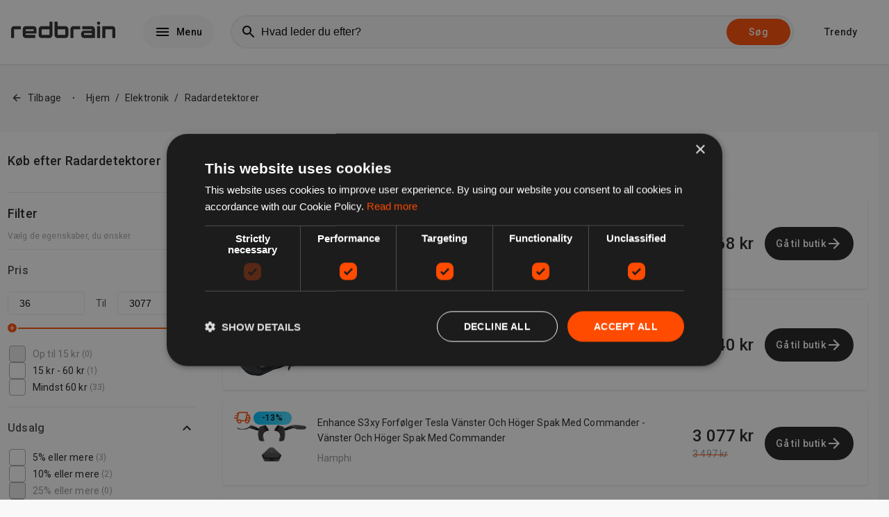

--- FILE ---
content_type: text/html; charset=utf-8
request_url: https://dk.redbrain.shop/c/912/elektronik/radardetektorer
body_size: 41880
content:

    <!DOCTYPE html>
    <html lang="da">
      <head>
        
        <link rel="icon" type="image/x-icon" href="/global/site-favicons/redbrain.png" />
        <link rel="apple-touch-icon" href="/global/site-favicons/redbrain.png" />
        <link rel="preconnect" href="https://www.googletagmanager.com" />
        <link rel="preconnect" href="https://fonts.googleapis.com" />
        <link rel="preconnect" href="https://ajax.googleapis.com" />
        <link rel="preconnect" href="https://connect.facebook.net" />
        <link data-chunk="main" rel="preload" as="script" href="/static/417dcf139f4dff9ae5a8cbea1aba0d91bc0cf6d5/runtime.aee4ed7109eb3e7bc7cc.js">
<link data-chunk="main" rel="preload" as="script" href="/static/417dcf139f4dff9ae5a8cbea1aba0d91bc0cf6d5/npm.sentry.71c3b36b8381163e1a49.js">
<link data-chunk="main" rel="preload" as="script" href="/static/417dcf139f4dff9ae5a8cbea1aba0d91bc0cf6d5/npm.elastic.2f85026bddacbd2f5b2c.js">
<link data-chunk="main" rel="preload" as="script" href="/static/417dcf139f4dff9ae5a8cbea1aba0d91bc0cf6d5/npm.core-js.5caa3b55ac0f89bf4491.js">
<link data-chunk="main" rel="preload" as="script" href="/static/417dcf139f4dff9ae5a8cbea1aba0d91bc0cf6d5/npm.apollo.c45e7bb384cfb13d3267.js">
<link data-chunk="main" rel="preload" as="script" href="/static/417dcf139f4dff9ae5a8cbea1aba0d91bc0cf6d5/npm.statsig.20416a29cb7e51c034b5.js">
<link data-chunk="main" rel="preload" as="script" href="/static/417dcf139f4dff9ae5a8cbea1aba0d91bc0cf6d5/npm.rrweb.2b796e20c83835621917.js">
<link data-chunk="main" rel="preload" as="script" href="/static/417dcf139f4dff9ae5a8cbea1aba0d91bc0cf6d5/npm.juggle.43645169762488f8c32b.js">
<link data-chunk="main" rel="preload" as="script" href="/static/417dcf139f4dff9ae5a8cbea1aba0d91bc0cf6d5/npm.graphql.d9a8045cc630c3804ae9.js">
<link data-chunk="main" rel="preload" as="script" href="/static/417dcf139f4dff9ae5a8cbea1aba0d91bc0cf6d5/npm.react-compound-slider.2764013765493cab70ff.js">
<link data-chunk="main" rel="preload" as="script" href="/static/417dcf139f4dff9ae5a8cbea1aba0d91bc0cf6d5/npm.emotion.372907503dd176a0fef4.js">
<link data-chunk="main" rel="preload" as="script" href="/static/417dcf139f4dff9ae5a8cbea1aba0d91bc0cf6d5/npm.react-transition-group.4b60ddb554fd0dde898e.js">
<link data-chunk="main" rel="preload" as="script" href="/static/417dcf139f4dff9ae5a8cbea1aba0d91bc0cf6d5/npm.react-toast-notifications.6956df6e703cf1ca0983.js">
<link data-chunk="main" rel="preload" as="script" href="/static/417dcf139f4dff9ae5a8cbea1aba0d91bc0cf6d5/npm.react-i18next.243a2288651a261982e4.js">
<link data-chunk="main" rel="preload" as="script" href="/static/417dcf139f4dff9ae5a8cbea1aba0d91bc0cf6d5/npm.optimism.5db0fb9392d059c26015.js">
<link data-chunk="main" rel="preload" as="script" href="/static/417dcf139f4dff9ae5a8cbea1aba0d91bc0cf6d5/npm.wry.9a00b15f3c2a08d20e15.js">
<link data-chunk="main" rel="preload" as="script" href="/static/417dcf139f4dff9ae5a8cbea1aba0d91bc0cf6d5/npm.react-router.74bf80cd5e39c2b6c757.js">
<link data-chunk="main" rel="preload" as="script" href="/static/417dcf139f4dff9ae5a8cbea1aba0d91bc0cf6d5/npm.qs.082ac40a0d2636264340.js">
<link data-chunk="main" rel="preload" as="script" href="/static/417dcf139f4dff9ae5a8cbea1aba0d91bc0cf6d5/npm.react-dom.2ec279727d58b8d93b6a.js">
<link data-chunk="main" rel="preload" as="script" href="/static/417dcf139f4dff9ae5a8cbea1aba0d91bc0cf6d5/npm.simplebar.57e63c00d4d6fea08b12.js">
<link data-chunk="main" rel="preload" as="script" href="/static/417dcf139f4dff9ae5a8cbea1aba0d91bc0cf6d5/npm.react-lazy-load-image-component.d110886f396e89bb84ae.js">
<link data-chunk="main" rel="preload" as="script" href="/static/417dcf139f4dff9ae5a8cbea1aba0d91bc0cf6d5/npm.i18next.391076a2034fdd23365b.js">
<link data-chunk="main" rel="preload" as="script" href="/static/417dcf139f4dff9ae5a8cbea1aba0d91bc0cf6d5/npm.history.e663d7c2432b8852ccaf.js">
<link data-chunk="main" rel="preload" as="script" href="/static/417dcf139f4dff9ae5a8cbea1aba0d91bc0cf6d5/npm.buffer.82393532d977d912c634.js">
<link data-chunk="main" rel="preload" as="script" href="/static/417dcf139f4dff9ae5a8cbea1aba0d91bc0cf6d5/126029.cc5da65c5094f5a20532.js">
<link data-chunk="main" rel="preload" as="script" href="/static/417dcf139f4dff9ae5a8cbea1aba0d91bc0cf6d5/main.03892c6179a52e2be29d.js">
<link data-chunk="pages-Catalogue" rel="preload" as="script" href="/static/417dcf139f4dff9ae5a8cbea1aba0d91bc0cf6d5/pages-Catalogue.377b4603b8061a8abb53.js">
<link data-chunk="experiment-page_variantA" rel="preload" as="script" href="/static/417dcf139f4dff9ae5a8cbea1aba0d91bc0cf6d5/332463.3df47e697c5a48929cd5.js">
<link data-chunk="experiment-page_variantA" rel="preload" as="script" href="/static/417dcf139f4dff9ae5a8cbea1aba0d91bc0cf6d5/621943.828cbee082f5f67c216d.js">
<link data-chunk="experiment-page_variantA" rel="preload" as="script" href="/static/417dcf139f4dff9ae5a8cbea1aba0d91bc0cf6d5/956174.940590a6ec450006a934.js">
<link data-chunk="experiment-page_variantA" rel="preload" as="script" href="/static/417dcf139f4dff9ae5a8cbea1aba0d91bc0cf6d5/experiment-page_variantA.645c84fdbd57b1c75f16.js">
<link data-chunk="pages-Category" rel="preload" as="script" href="/static/417dcf139f4dff9ae5a8cbea1aba0d91bc0cf6d5/pages-Category.328e8b2ee31b1be95805.js">
<link data-chunk="variants-default" rel="preload" as="script" href="/static/417dcf139f4dff9ae5a8cbea1aba0d91bc0cf6d5/npm.lodash.ca87d7864aef35d6509b.js">
<link data-chunk="variants-default" rel="preload" as="script" href="/static/417dcf139f4dff9ae5a8cbea1aba0d91bc0cf6d5/npm.micromark-core-commonmark.cf563bd88e46a9fd4228.js">
<link data-chunk="variants-default" rel="preload" as="script" href="/static/417dcf139f4dff9ae5a8cbea1aba0d91bc0cf6d5/npm.mdast-util-to-hast.2b4454c835aae1f4cd95.js">
<link data-chunk="variants-default" rel="preload" as="script" href="/static/417dcf139f4dff9ae5a8cbea1aba0d91bc0cf6d5/npm.micromark.a12d7b369634ef6ebe27.js">
<link data-chunk="variants-default" rel="preload" as="script" href="/static/417dcf139f4dff9ae5a8cbea1aba0d91bc0cf6d5/npm.mdast-util-from-markdown.704d4db44eca1d172d4e.js">
<link data-chunk="variants-default" rel="preload" as="script" href="/static/417dcf139f4dff9ae5a8cbea1aba0d91bc0cf6d5/npm.property-information.e880c6d5bb08c97b417b.js">
<link data-chunk="variants-default" rel="preload" as="script" href="/static/417dcf139f4dff9ae5a8cbea1aba0d91bc0cf6d5/npm.vfile.f8ab06cc98f0a1174818.js">
<link data-chunk="variants-default" rel="preload" as="script" href="/static/417dcf139f4dff9ae5a8cbea1aba0d91bc0cf6d5/npm.subscribe-ui-event.2225b5443aa3d3fb1afe.js">
<link data-chunk="variants-default" rel="preload" as="script" href="/static/417dcf139f4dff9ae5a8cbea1aba0d91bc0cf6d5/npm.react-stickynode.8a70b5f724cc1804603e.js">
<link data-chunk="variants-default" rel="preload" as="script" href="/static/417dcf139f4dff9ae5a8cbea1aba0d91bc0cf6d5/npm.react-markdown.bc7550856b305a009296.js">
<link data-chunk="variants-default" rel="preload" as="script" href="/static/417dcf139f4dff9ae5a8cbea1aba0d91bc0cf6d5/363206.b699da82d5a0afee68a6.js">
<link data-chunk="variants-default" rel="preload" as="script" href="/static/417dcf139f4dff9ae5a8cbea1aba0d91bc0cf6d5/814247.e13af41254ed6600b7da.js">
<link data-chunk="variants-default" rel="preload" as="script" href="/static/417dcf139f4dff9ae5a8cbea1aba0d91bc0cf6d5/880479.144f9e9e2e85ec0a1207.js">
<link data-chunk="variants-default" rel="preload" as="script" href="/static/417dcf139f4dff9ae5a8cbea1aba0d91bc0cf6d5/857217.f23e9d2acdf4e06b381f.js">
<link data-chunk="variants-default" rel="preload" as="script" href="/static/417dcf139f4dff9ae5a8cbea1aba0d91bc0cf6d5/747358.fffbb2a9d6dba6fd501f.js">
<link data-chunk="variants-default" rel="preload" as="script" href="/static/417dcf139f4dff9ae5a8cbea1aba0d91bc0cf6d5/variants-default-index.a7b7fce78ca218700586.js">
<link data-chunk="variants-default" rel="preload" as="script" href="/static/417dcf139f4dff9ae5a8cbea1aba0d91bc0cf6d5/variants-default.1bf5dfad3e4c43b82a21.js">
        <meta name="msapplication-config" content="none"/>
        <meta name="author" content="Redbrain Ltd" />
        <meta name="color-scheme" content="light" />
        <meta name="supported-color-schemes" content="light" />
        <meta name="google" content="notranslate" />
        
        <link rel="apple-touch-icon" href="/global/apple-touch/apple-touch-icon-iphone-60x60.png">
        <link rel="apple-touch-icon" sizes="60x60" href="/global/apple-touch/apple-touch-icon-ipad-76x76.png">
        <link rel="apple-touch-icon" sizes="114x114" href="/global/apple-touch/apple-touch-icon-iphone-retina-120x120.png">
        <link rel="apple-touch-icon" sizes="144x144" href="/global/apple-touch/apple-touch-icon-ipad-retina-152x152.png">
        <title data-rh="true">Sammenligne radardetektorer produkter fra over 5.000 butikker</title><meta data-rh="true" name="description" content="Sammenlign let radardetektorer fra over 5.000 butikker inklusive Amazon og eBay på dk.redbrain.shop"/><meta data-rh="true" property="og:title" content="Sammenligne radardetektorer produkter fra over 5.000 butikker"/><meta data-rh="true" property="og:site_name" content="redbrain.shop"/><meta data-rh="true" property="og:image" content="/global/site-logos/redbrain.svg"/><meta data-rh="true" property="og:description" content="Sammenlign let radardetektorer fra over 5.000 butikker inklusive Amazon og eBay på dk.redbrain.shop"/><meta data-rh="true" property="og:url" content="https://dk.redbrain.shop/c/912/elektronik/radardetektorer"/><meta data-rh="true" name="twitter:card" content="summary_large_image"/><meta data-rh="true" name="twitter:site" content="redbrain.shop"/><meta data-rh="true" name="twitter:title" content="Sammenligne radardetektorer produkter fra over 5.000 butikker"/><meta data-rh="true" name="twitter:description" content="Sammenlign let radardetektorer fra over 5.000 butikker inklusive Amazon og eBay på dk.redbrain.shop"/><meta data-rh="true" name="twitter:image" content="/global/site-logos/redbrain.svg"/><link data-rh="true" rel="canonical" href="https://dk.redbrain.shop/c/912/elektronik/radardetektorer"/>
        <meta http-equiv="Content-Type" content="text/html;charset=UTF-8" />
        <meta name="viewport" content="width=device-width, initial-scale=1.0" />
        <style>     html {       line-height: 1.15;       -webkit-text-size-adjust: 100%;       font-size: 14px;       box-sizing: border-box;       scroll-behavior: smooth;     }      *, *:before, *:after {       box-sizing: border-box;     }      body {       margin: 0;       background-color: rgb(248, 248, 248);       font-family: "Roboto", "Helvetica", "Arial", sans-serif;       font-weight: 400;       line-height: 1.5;       letter-spacing: 0.01071em;       font-size: 1rem;       color: rgba(0, 0, 0, 0.87);     }      main {       display: block;     }      section {       padding: 12px 0;       margin-bottom: 12px;     }      h1 {       font-size: 2em;       margin: 0.67em 0;     }      hr {       box-sizing: content-box;       height: 0;       overflow: visible;     }      pre {       font-family: monospace, monospace;       font-size: 1em;     }      a {       background-color: transparent;       color: inherit;       text-decoration: underline;       cursor: pointer;     }      a:hover {       color: rgb(255, 75, 0);     }      abbr[title] {       border-bottom: none;       text-decoration: underline;       text-decoration: underline dotted;     }      b,     strong {       font-weight: bolder;     }      code,     kbd,     samp {       font-family: monospace, monospace;       font-size: 1em;     }      small {       font-size: 80%;     }      sub,     sup {       font-size: 75%;       line-height: 0;       position: relative;       vertical-align: baseline;     }      sub {       bottom: -0.25em;     }      sup {       top: -0.5em;     }      img {       position: relative;       border-style: none;     }      img:before {        content: " ";       display: block;            position: absolute;       top: 0;       left: 0;       height: 100%;       width: 100%;       background-color: rgb(236,236,236);       border-radius: 5px;     }          img:after {        content: "Broken image";       display: block;       font-size: 16px;              position: absolute;       width: 120px;       top: calc(50% - 16px);       left: calc(50% - 60px);       text-align: center;     }      button,     input {       overflow: visible;     }      button,     select {       text-transform: none;     }      button,     [type="button"],     [type="reset"],     [type="submit"] {       -webkit-appearance: button;     }      button::-moz-focus-inner,     [type="button"]::-moz-focus-inner,     [type="reset"]::-moz-focus-inner,     [type="submit"]::-moz-focus-inner {       border-style: none;       padding: 0;     }      button:-moz-focusring,     [type="button"]:-moz-focusring,     [type="reset"]:-moz-focusring,     [type="submit"]:-moz-focusring {       outline: 1px dotted ButtonText;     }      fieldset {       padding: 0.35em 0.75em 0.625em;     }      legend {       box-sizing: border-box;       color: inherit;       display: table;       max-width: 100%;       padding: 0;       white-space: normal;     }      progress {       vertical-align: baseline;     }      textarea {       overflow: auto;     }      [type="checkbox"],     [type="radio"] {       box-sizing: border-box;       padding: 0;     }      [type="number"]::-webkit-inner-spin-button,     [type="number"]::-webkit-outer-spin-button {       height: auto;     }      [type="search"] {       -webkit-appearance: textfield;       outline-offset: -2px;     }      [type="search"]::-webkit-search-decoration {       -webkit-appearance: none;     }      ::-webkit-file-upload-button {       -webkit-appearance: button;       font: inherit;     }      * {       -webkit-font-smoothing: antialiased;     }      details {       display: block;     }      summary {       display: list-item;     }      template {       display: none;     }      [hidden] {       display: none;     }      form {       margin: 0;     }      .lazy-load-image-background.blur {       filter: blur(15px);     }      .lazy-load-image-background.blur.lazy-load-image-loaded {       filter: blur(0);       transition: filter .3s;     }      .lazy-load-image-background.blur > img {       opacity: 0;     }      .lazy-load-image-background.blur.lazy-load-image-loaded > img {       opacity: 1;       transition: opacity .3s;     }      [data-simplebar] {       position: relative;       flex-direction: column;       flex-wrap: wrap;       justify-content: flex-start;       align-content: flex-start;       align-items: flex-start;     }      .simplebar-wrapper {       overflow: hidden;       width: inherit;       height: inherit;       max-width: inherit;       max-height: inherit;     }      .simplebar-mask {       direction: inherit;       position: absolute;       overflow: hidden;       padding: 0;       margin: 0;       left: 0;       top: 0;       bottom: 0;       right: 0;       width: auto !important;       height: auto !important;       z-index: 0;     }      .simplebar-offset {       direction: inherit !important;       box-sizing: inherit !important;       resize: none !important;       position: absolute;       top: 0;       left: 0;       bottom: 0;       right: 0;       padding: 0;       margin: 0;       -webkit-overflow-scrolling: touch;     }      .simplebar-content-wrapper {       direction: inherit;       box-sizing: border-box !important;       position: relative;       display: block;       height: 100%; /* Required for horizontal native scrollbar to not appear if parent is taller than natural height */       width: auto;       max-width: 100%; /* Not required for horizontal scroll to trigger */       max-height: 100%; /* Needed for vertical scroll to trigger */       scrollbar-width: none;       -ms-overflow-style: none;     }      .simplebar-content-wrapper::-webkit-scrollbar,     .simplebar-hide-scrollbar::-webkit-scrollbar {       width: 0;       height: 0;     }      .simplebar-content:before,     .simplebar-content:after {       content: ' ';       display: table;     }      .simplebar-placeholder {       max-height: 100%;       max-width: 100%;       width: 100%;       pointer-events: none;     }      .simplebar-height-auto-observer-wrapper {       box-sizing: inherit !important;       height: 100%;       width: 100%;       max-width: 1px;       position: relative;       float: left;       max-height: 1px;       overflow: hidden;       z-index: -1;       padding: 0;       margin: 0;       pointer-events: none;       flex-grow: inherit;       flex-shrink: 0;       flex-basis: 0;     }      .simplebar-height-auto-observer {       box-sizing: inherit;       display: block;       opacity: 0;       position: absolute;       top: 0;       left: 0;       height: 1000%;       width: 1000%;       min-height: 1px;       min-width: 1px;       overflow: hidden;       pointer-events: none;       z-index: -1;     }      .simplebar-track {       z-index: 1;       position: absolute;       right: 0;       bottom: 0;       pointer-events: none;       overflow: hidden;     }      [data-simplebar].simplebar-dragging .simplebar-content {       pointer-events: none;       user-select: none;       -webkit-user-select: none;     }      [data-simplebar].simplebar-dragging .simplebar-track {       pointer-events: all;     }      .simplebar-scrollbar {       position: absolute;       left: 0;       right: 0;       min-height: 10px;     }      .simplebar-scrollbar:before {       position: absolute;       content: '';       background: black;       border-radius: 7px;       left: 2px;       right: 2px;       opacity: 0;       transition: opacity 0.2s linear;     }      .simplebar-scrollbar.simplebar-visible:before {       /* When hovered, remove all transitions from drag handle */       opacity: 0.5;       transition: opacity 0s linear;     }      .simplebar-track.simplebar-vertical {       top: 0;       width: 11px;     }      .simplebar-track.simplebar-vertical .simplebar-scrollbar:before {       top: 2px;       bottom: 2px;     }      .simplebar-track.simplebar-horizontal {       left: 0;       height: 11px;     }      .simplebar-track.simplebar-horizontal .simplebar-scrollbar:before {       height: 100%;       left: 2px;       right: 2px;     }      .simplebar-track.simplebar-horizontal .simplebar-scrollbar {       right: auto;       left: 0;       top: 2px;       height: 7px;       min-height: 0;       min-width: 10px;       width: auto;     }      /* Rtl support */     [data-simplebar-direction='rtl'] .simplebar-track.simplebar-vertical {       right: auto;       left: 0;     }      .hs-dummy-scrollbar-size {       direction: rtl;       position: fixed;       opacity: 0;       visibility: hidden;       height: 500px;       width: 500px;       overflow-y: hidden;       overflow-x: scroll;     }      .simplebar-hide-scrollbar {       position: fixed;       left: 0;       visibility: hidden;       overflow-y: scroll;       scrollbar-width: none;       -ms-overflow-style: none;     }   </style>
        <script async>
          (function(w,d,s,l,i){w[l]=w[l]||[];w[l].push({'gtm.start':
          new Date().getTime(),event:'gtm.js'});var f=d.getElementsByTagName(s)[0],
          j=d.createElement(s),dl=l!='dataLayer'?'&l='+l:'';j.async=true;j.src=
          'https://www.googletagmanager.com/gtm.js?id='+i+dl;f.parentNode.insertBefore(j,f);
          })(window,document,'script','dataLayer', 'GTM-PNFNT67');
        </script>
        
        
        <script id="config-script">
          window.siteContext = JSON.parse('{"host":"dk.redbrain.shop","themeConfig":{"templates":{"home":"default","search":"default"},"theme":"default"},"siteConfig":{"country":"DK","favicon":"/global/site-favicons/redbrain.png","popularCategories":["141","222","536","436","988","1239"],"siteName":"redbrain.shop","suggestedSearchTerms":["homeFurniture","gardenPatio","soundVision","sportGoods","healthBeauty","vehicles","jewellery","mobilePhones"],"featuredRetailers":[{"name":"Amazon","host":"www.amazon.co.uk","logo":"/global/retailer-logos/amazon.svg"},{"name":"eBay","host":"www.ebay.co.uk","logo":"/global/retailer-logos/ebay.svg"},{"name":"Boots.com","host":"www.boots.com","logo":"/global/retailer-logos/boots.svg"},{"name":"Crocs","host":"www.crocs.co.uk","logo":"/global/retailer-logos/crocs.svg"},{"name":"Debenhams","host":"www.debenhams.com","logo":"/global/retailer-logos/debenhams.svg"},{"name":"JD Sports","host":"www.jdsports.co.uk","logo":"/global/retailer-logos/jdsports.svg"},{"name":"Toolstation","host":"www.toolstation.com","logo":"/global/retailer-logos/toolstation.svg"},{"name":"ebuyer","host":"www.ebuyer.com","logo":"/global/retailer-logos/ebuyer.svg"}],"analytics":{"gtm":"GTM-PNFNT67"},"features":"redbrain","locales":["da_DK"],"searchPlaceholders":["Apple iPad Pro 11...","Samsung Galaxy S20...","Sony Bravia TV..."],"domain":"dk.redbrain.shop","logo":"/global/site-logos/redbrain.svg","theme":"default","featuredCategories":[],"redbrainNetworkSites":[]},"featureConfig":{"useCategoryPages":true,"useAmazonBanner":false,"useSearchAmazonWidget":false,"useOfferPageAds":true,"useAmazonPrimeDealsProducts":false,"useSearchInfospaceWidgets":false,"useGalleryMenu":true,"useTrendingProductsCarousel":true,"useBlogPage":false,"useHeatmap":false,"useCMP":"1910914e16e891f6e64a6de54186551c","useScrollFetchResults":false,"useTemuBanner":false,"useActiveFilters":true,"useOfferPages":true,"offersLimit":24,"usePopularCategories":false,"useRelatedSearches":true,"useCataloguePages":true,"useBestCataloguesCarousel":true,"useRetailerPages":false,"useAutoCompletion":true,"useCataloguePageAds":true,"useSimilarCatalogues":false,"useTodaysBargains":true,"useTrendingPage":true,"useTestNewStruc":true,"site":"REDBRAIN","useSearchBottomAdBlock":false,"useRecentlyViewedCatalogues":true,"useSearchTopAdBlock":false,"useDealPages":true,"useCategoryBuyersGuide":true,"useAmazonOfferButton":true,"usePagination":false,"useEmailPopup":false,"useAmazonCompareReload":false,"useAds":false,"useFavourites":false,"useSearchFeaturedCatalogue":false,"prioritiseAmazonOffers":false,"useMenu":true},"cookieConsent":"0","enableAds":false,"trackingParams":{"gclid":null,"msclkid":null,"gclsrc":null,"utm_source":null,"utm_medium":null,"utm_campaign":null,"utm_term":null,"utm_content":null,"accountId":null,"serviceId":null,"gbraid":null,"wbraid":null,"rb_geo":null,"rb_source":null,"rb_css":null,"device":null,"__typename":"TrackingParams"},"adConfig":{"SERP_Top_Banner":{"sizes":[[320,50],[300,50],[320,100],[728,90]],"id":""},"SERP_Filter_1":{"sizes":[[300,250],[250,250],[200,200]],"id":""},"SERP_Filter_2":{"sizes":[[160,600],[120,600],[300,250],[250,250],[200,200]],"id":""},"networkId":"22035611590","SERP_Banner_2":{"sizes":[[320,50],[300,50],[320,100],[728,90]],"id":""},"SERP_Banner_1":{"sizes":[[320,50],[300,50],[320,100],[728,90]],"id":""},"searchBottomResultBlockStyleId":"8243292518","searchTopResultBlockStyleId":"5137815809","type":"cssAds","searchOfferCardStyleId":"4206997197"},"device":"desktop","emotionCacheKey":"hyrnyz"}');
        </script>
        <script async="async" src="https://www.google.com/adsense/search/ads.js"></script>
        <script async type="text/javascript" charset="UTF-8" src="//cdn.cookie-script.com/s/1910914e16e891f6e64a6de54186551c.js"></script>
        
        
        
        <script defer type="application/ld+json">
        {
            "@context": "https://schema.org",
            "@type": "WebSite",
            "url": "https://dk.redbrain.shop/",
            "potentialAction": {
                "@type": "SearchAction",
                "target": "https://dk.redbrain.shop/search?q={q}",
                "query-input": "required name=q"
            }
        }
        </script>
        <script defer id="traceId">
            window.RB_TRACE_ID = "00-46e61ec2e047fba42f73f01bdce61315-63a57b42ad110c53-01"
        </script>

        <script type="text/javascript" charset="utf-8">
          (function(g,o){g[o]=g[o]||function(){(g[o]['q']=g[o]['q']||[]).push(
          arguments)},g[o]['t']=1*new Date})(window,'_googCsa');
        </script>

        <script>
          window.s1search = window.s1search || function () { (window.s1search.q = window.s1search.q || []).push(arguments) };
        </script>

        <script defer>
          var listenForAdClicks = setInterval(function(){
            try {
              var elem = document.activeElement;
              if(elem && elem.tagName == 'IFRAME'){
                if(elem.parentElement && elem.parentElement.parentElement && elem.parentElement.parentElement.dataset.code) {
                    var event = elem.parentElement.parentElement.dataset.type === 'banner' ? "BannerAdClick" : "AdSenseAdClick";
                    window.dataLayer.push({
                      event: event,
                      category: 'AdTracking',
                      action: 'Click',
                      label: elem.parentElement.parentElement.dataset.code
                  })
                }
                window.focus();
              }
            } catch(e) {
              clearInterval(listenForAdClicks);
              throw new Error('Ad click Error' + e);
            }
          }, 10);
      </script>

      </head>
      <body>
        <noscript><iframe src="https://www.googletagmanager.com/ns.html?id=GTM-PNFNT67" height="0" width="0" style="display:none;visibility:hidden"></iframe></noscript>
        <div id="app"><style data-emotion-hyrnyz="animation-f0e599">@-webkit-keyframes animation-f0e599{0%{-webkit-transform:translateX(0);-ms-transform:translateX(0);transform:translateX(0);}50%{-webkit-transform:translateX(4px);-ms-transform:translateX(4px);transform:translateX(4px);}100%{-webkit-transform:translateX(0);-ms-transform:translateX(0);transform:translateX(0);}}@keyframes animation-f0e599{0%{-webkit-transform:translateX(0);-ms-transform:translateX(0);transform:translateX(0);}50%{-webkit-transform:translateX(4px);-ms-transform:translateX(4px);transform:translateX(4px);}100%{-webkit-transform:translateX(0);-ms-transform:translateX(0);transform:translateX(0);}}</style><style data-emotion-hyrnyz="nmywa7">.hyrnyz-nmywa7{position:-webkit-sticky;position:sticky;top:0;left:0;z-index:900;width:100%;height:72px;background-color:rgb(255,255,255);box-shadow:0px 1px 3px 0px rgba(0,0,0,0.12);display:-webkit-box;display:-webkit-flex;display:-ms-flexbox;display:flex;-webkit-box-pack:center;-webkit-justify-content:center;-ms-flex-pack:center;justify-content:center;-webkit-flex-direction:column;-ms-flex-direction:column;flex-direction:column;-webkit-transition:0.3s;transition:0.3s;}@media (min-width:960px){.hyrnyz-nmywa7{height:92px;}}</style><header class="hyrnyz-nmywa7 e1nyc040"><style data-emotion-hyrnyz="14orr8r">.hyrnyz-14orr8r{width:100%;max-width:1312px;padding:0px 16px;margin:auto;display:-webkit-box;display:-webkit-flex;display:-ms-flexbox;display:flex;-webkit-align-items:center;-webkit-box-align:center;-ms-flex-align:center;align-items:center;-webkit-box-pack:justify;-webkit-justify-content:space-between;-ms-flex-pack:justify;justify-content:space-between;}</style><div class="hyrnyz-14orr8r e1nyc044"><style data-emotion-hyrnyz="15753k5">.hyrnyz-15753k5{display:-webkit-box;display:-webkit-flex;display:-ms-flexbox;display:flex;-webkit-flex-shrink:0;-ms-flex-negative:0;flex-shrink:0;-webkit-align-items:center;-webkit-box-align:center;-ms-flex-align:center;align-items:center;}</style><div class="hyrnyz-15753k5 e1nyc045"><a href="/?locales=da_DK"><style data-emotion-hyrnyz="11jbr8m">.hyrnyz-11jbr8m{width:86px;height:auto;max-height:48px;}@media (min-width:960px){.hyrnyz-11jbr8m{width:150px;}}</style><img src="/global/site-logos/redbrain.svg" alt="redbrain.shop" class="hyrnyz-11jbr8m e1nyc046"/></a><style data-emotion-hyrnyz="616f4">.hyrnyz-616f4{display:none;}@media (min-width:960px){.hyrnyz-616f4{display:block;}}</style><div display="block" class="hyrnyz-616f4 e1dwqw6o0"><style data-emotion-hyrnyz="79elbk">.hyrnyz-79elbk{position:relative;}</style><div class="hyrnyz-79elbk e1nyc0412"><style data-emotion-hyrnyz="19t1w01">.hyrnyz-19t1w01{margin-left:40px;}</style><div class="hyrnyz-19t1w01 e1nyc048"><style data-emotion-hyrnyz="1wprksk">.hyrnyz-1wprksk{position:relative;width:auto;margin:0;border:none;display:-webkit-inline-box;display:-webkit-inline-flex;display:-ms-inline-flexbox;display:inline-flex;-webkit-align-items:center;-webkit-box-align:center;-ms-flex-align:center;align-items:center;-webkit-box-pack:center;-webkit-justify-content:center;-ms-flex-pack:center;justify-content:center;vertical-align:middle;text-align:center;-webkit-text-decoration:none;text-decoration:none;white-space:nowrap;cursor:pointer;outline:none;background-color:rgb(248,248,248);color:rgb(0,0,0);padding:12px 16px;font-family:"Roboto","Helvetica","Arial",sans-serif;font-weight:500;font-size:1rem;line-height:1.75;-webkit-letter-spacing:0.02857em;-moz-letter-spacing:0.02857em;-ms-letter-spacing:0.02857em;letter-spacing:0.02857em;border-radius:32px;}.hyrnyz-1wprksk:focus,.hyrnyz-1wprksk:hover{color:rgb(0,0,0);background-color:rgb(169,169,169);box-shadow:0px 3px 5px -1px rgba(0,0,0,0.12);}</style><button data-gtm="menu" data-test="desktop-menu-button" class="hyrnyz-1wprksk e105zonm0"><style data-emotion-hyrnyz="18rrf7o">.hyrnyz-18rrf7o{height:1em;width:1em;margin-left:0;margin-right:8px;display:block;font-size:24px;color:inherit;fill:currentColor;}</style><svg viewBox="0 0 24 24" class="hyrnyz-18rrf7o eofk7ny0"><path d="M3 18h18v-2H3v2zm0-5h18v-2H3v2zm0-7v2h18V6H3z"></path></svg>Menu</button></div></div></div></div><div display="block" style="width:100%" class="hyrnyz-616f4 e1dwqw6o0"><style data-emotion-hyrnyz="4z98nz">.hyrnyz-4z98nz{position:absolute;top:72px;left:0;z-index:900;width:100%;height:72px;border-top:1px solid rgb(236,236,236);border-bottom:1px solid rgb(236,236,236);background-color:rgb(255,255,255);display:none;-webkit-box-pack:center;-webkit-justify-content:center;-ms-flex-pack:center;justify-content:center;-webkit-align-items:center;-webkit-box-align:center;-ms-flex-align:center;align-items:center;}@media (min-width:960px){.hyrnyz-4z98nz{position:relative;top:0;height:auto;padding:0px 24px 0px 24px;border:none;background-color:transparent;display:-webkit-box;display:-webkit-flex;display:-ms-flexbox;display:flex;-webkit-box-pack:center;-webkit-justify-content:center;-ms-flex-pack:center;justify-content:center;}}@media (min-width:1280px){.hyrnyz-4z98nz{padding:0px 44px 0px 24px;}}</style><div class="hyrnyz-4z98nz e1nyc049"><style data-emotion-hyrnyz="1j001re">.hyrnyz-1j001re{position:relative;z-index:600;width:100%;max-width:100%;padding:0px 16px;}@media (min-width:960px){.hyrnyz-1j001re{padding:0;}}</style><div class="hyrnyz-1j001re e111tgj30"><form method="GET" action="/search"><style data-emotion-hyrnyz="1j15ybz">.hyrnyz-1j15ybz{width:100%;height:40px;display:-webkit-box;display:-webkit-flex;display:-ms-flexbox;display:flex;-webkit-align-items:center;-webkit-box-align:center;-ms-flex-align:center;align-items:center;}@media (min-width:960px){.hyrnyz-1j15ybz{height:48px;}}</style><div class="hyrnyz-1j15ybz e111tgj31"><style data-emotion-hyrnyz="ojqyia">.hyrnyz-ojqyia{position:relative;height:100%;width:100%;}</style><div class="hyrnyz-ojqyia e1th8en90"><style data-emotion-hyrnyz="pdpm4o">.hyrnyz-pdpm4o{position:absolute;left:6px;top:50%;-webkit-transform:translateY(-50%) scale(1);-ms-transform:translateY(-50%) scale(1);transform:translateY(-50%) scale(1);-webkit-transition:all 0.2s ease;transition:all 0.2s ease;margin:0px 8px;color:rgb(0,0,0);}</style><div class="hyrnyz-pdpm4o e1th8en95"><style data-emotion-hyrnyz="tsn4q8">.hyrnyz-tsn4q8{height:1em;width:1em;margin-left:0;margin-right:0;display:block;font-size:24px;color:inherit;fill:currentColor;}</style><svg viewBox="0 0 24 24" class="hyrnyz-tsn4q8 eofk7ny0"><path d="M15.5 14h-.79l-.28-.27C15.41 12.59 16 11.11 16 9.5 16 5.91 13.09 3 9.5 3S3 5.91 3 9.5 5.91 16 9.5 16c1.61 0 3.09-.59 4.23-1.57l.27.28v.79l5 4.99L20.49 19l-4.99-5zm-6 0C7.01 14 5 11.99 5 9.5S7.01 5 9.5 5 14 7.01 14 9.5 11.99 14 9.5 14z"></path><path d="M0 0h24v24H0z" fill="none"></path></svg></div><style data-emotion-hyrnyz="11811u7">.hyrnyz-11811u7{height:100%;width:100%;font-size:16px;padding-left:42px;background-color:rgb(248,248,248);border:2px solid rgb(236,236,236);border-radius:32px;-webkit-transition:padding-left 0.2s ease;transition:padding-left 0.2s ease;}.hyrnyz-11811u7::-webkit-input-placeholder{opacity:1;color:black;}.hyrnyz-11811u7::-moz-placeholder{opacity:1;color:black;}.hyrnyz-11811u7:-ms-input-placeholder{opacity:1;color:black;}.hyrnyz-11811u7::placeholder{opacity:1;color:black;}.hyrnyz-11811u7:focus{border-color:transparent;outline:3px solid rgb(255,111,51);}</style><input name="q" autoComplete="off" title="Søg" placeholder="Hvad leder du efter?" value="" data-test="q" data-gtm="generic" data-category="Search" data-action="Search Input" data-label="Search Input" class="hyrnyz-11811u7 e1th8en91"/><style data-emotion-hyrnyz="y5n69m">.hyrnyz-y5n69m{position:absolute;height:100%;top:50%;right:0;-webkit-transform:translateY(-50%);-ms-transform:translateY(-50%);transform:translateY(-50%);display:-webkit-box;display:-webkit-flex;display:-ms-flexbox;display:flex;-webkit-align-items:center;-webkit-box-align:center;-ms-flex-align:center;align-items:center;}</style><div class="hyrnyz-y5n69m e1th8en92"><style data-emotion-hyrnyz="q811fl">.hyrnyz-q811fl{display:-webkit-box;display:-webkit-flex;display:-ms-flexbox;display:flex;-webkit-flex-shrink:0;-ms-flex-negative:0;flex-shrink:0;-webkit-align-items:center;-webkit-box-align:center;-ms-flex-align:center;align-items:center;padding:0px 8px;opacity:0;-webkit-transition:opacity 0.1s ease;transition:opacity 0.1s ease;border-right:1px solid rgb(75,75,75);}@media (min-width:960px){.hyrnyz-q811fl{border-right:none;}}</style><div class="hyrnyz-q811fl e1th8en96"><style data-emotion-hyrnyz="r7xil3">.hyrnyz-r7xil3{display:-webkit-inline-box;display:-webkit-inline-flex;display:-ms-inline-flexbox;display:inline-flex;position:relative;-webkit-align-items:center;-webkit-box-align:center;-ms-flex-align:center;align-items:center;-webkit-box-pack:center;-webkit-justify-content:center;-ms-flex-pack:center;justify-content:center;vertical-align:middle;font-size:1rem;border:none;border-radius:50%;text-align:center;-webkit-text-decoration:none;text-decoration:none;background-color:inherit;color:inherit;height:48px;width:48px;padding:12px;cursor:pointer;width:24px;height:24px;padding:0;margin:0;border:1px solid rgb(236,236,236);border-radius:50%;background-color:rgb(248,248,248);color:rgba(0,0,0,0.87);}.hyrnyz-r7xil3:focus:enabled{outline:none;background-color:rgb(236,236,236);}.hyrnyz-r7xil3:hover:enabled{outline:none;background-color:rgb(236,236,236);}.hyrnyz-r7xil3:active{outline:none;}.hyrnyz-r7xil3:hover{color:inherit;}.hyrnyz-r7xil3:hover{color:rgba(0,0,0,0.87);}</style><button type="reset" aria-label="delete current search" data-test="clear-search" class="e1th8en97 hyrnyz-r7xil3 ety1jw10"><style data-emotion-hyrnyz="1eqntm2">.hyrnyz-1eqntm2{height:1em;width:1em;margin-left:0;margin-right:0;display:block;font-size:16px;color:inherit;fill:currentColor;}</style><svg viewBox="0 0 24 24" class="hyrnyz-1eqntm2 eofk7ny0"><path d="M19 6.41L17.59 5 12 10.59 6.41 5 5 6.41 10.59 12 5 17.59 6.41 19 12 13.41 17.59 19 19 17.59 13.41 12z"></path><path d="M0 0h24v24H0z" fill="none"></path></svg></button></div><style data-emotion-hyrnyz="v00rgh">.hyrnyz-v00rgh{display:none;-webkit-box-flex:1;-webkit-flex-grow:1;-ms-flex-positive:1;flex-grow:1;-webkit-flex-shrink:0;-ms-flex-negative:0;flex-shrink:0;}.hyrnyz-v00rgh > button{padding:0px 32px;}@media (min-width:960px){.hyrnyz-v00rgh{height:100%;display:-webkit-box;display:-webkit-flex;display:-ms-flexbox;display:flex;padding:5px;}}</style><div class="hyrnyz-v00rgh e1th8en93"><style data-emotion-hyrnyz="1yvko3p">.hyrnyz-1yvko3p{position:relative;width:auto;margin:0;border:none;display:-webkit-inline-box;display:-webkit-inline-flex;display:-ms-inline-flexbox;display:inline-flex;-webkit-align-items:center;-webkit-box-align:center;-ms-flex-align:center;align-items:center;-webkit-box-pack:center;-webkit-justify-content:center;-ms-flex-pack:center;justify-content:center;vertical-align:middle;text-align:center;-webkit-text-decoration:none;text-decoration:none;white-space:nowrap;cursor:pointer;outline:none;background-color:rgb(255,75,0);color:rgb(255,255,255);padding:12px 16px;font-family:"Roboto","Helvetica","Arial",sans-serif;font-weight:500;font-size:1rem;line-height:1.75;-webkit-letter-spacing:0.02857em;-moz-letter-spacing:0.02857em;-ms-letter-spacing:0.02857em;letter-spacing:0.02857em;border-radius:32px;}.hyrnyz-1yvko3p:focus,.hyrnyz-1yvko3p:hover{color:rgb(255,255,255);background-color:rgb(178,52,0);box-shadow:0px 3px 5px -1px rgba(0,0,0,0.12);}</style><button data-test="search-general-desktop" class="hyrnyz-1yvko3p e105zonm0">Søg</button></div><style data-emotion-hyrnyz="augztg">.hyrnyz-augztg{display:block;-webkit-transition:opacity 0.1s ease;transition:opacity 0.1s ease;margin-right:2px;padding:8px;border-radius:50%;overflow:hidden;opacity:0;color:rgb(0,0,0);}@media (min-width:960px){.hyrnyz-augztg{display:none;}}</style><div display="block" data-test="search-general-mobile" class="e1th8en94 hyrnyz-augztg ehy1zqc0"><svg viewBox="0 0 24 24" class="hyrnyz-tsn4q8 eofk7ny0"><path d="M15.5 14h-.79l-.28-.27C15.41 12.59 16 11.11 16 9.5 16 5.91 13.09 3 9.5 3S3 5.91 3 9.5 5.91 16 9.5 16c1.61 0 3.09-.59 4.23-1.57l.27.28v.79l5 4.99L20.49 19l-4.99-5zm-6 0C7.01 14 5 11.99 5 9.5S7.01 5 9.5 5 14 7.01 14 9.5 11.99 14 9.5 14z"></path><path d="M0 0h24v24H0z" fill="none"></path></svg></div></div></div></div></form></div></div></div><style data-emotion-hyrnyz="1eu5vkc">.hyrnyz-1eu5vkc{display:block;}@media (min-width:960px){.hyrnyz-1eu5vkc{display:none;}}</style><div display="block" class="hyrnyz-1eu5vkc ehy1zqc0"><div class="hyrnyz-4z98nz e1nyc049"><div class="hyrnyz-1j001re e111tgj30"><form method="GET" action="/search"><div class="hyrnyz-1j15ybz e111tgj31"><div class="hyrnyz-ojqyia e1th8en90"><div class="hyrnyz-pdpm4o e1th8en95"><svg viewBox="0 0 24 24" class="hyrnyz-tsn4q8 eofk7ny0"><path d="M15.5 14h-.79l-.28-.27C15.41 12.59 16 11.11 16 9.5 16 5.91 13.09 3 9.5 3S3 5.91 3 9.5 5.91 16 9.5 16c1.61 0 3.09-.59 4.23-1.57l.27.28v.79l5 4.99L20.49 19l-4.99-5zm-6 0C7.01 14 5 11.99 5 9.5S7.01 5 9.5 5 14 7.01 14 9.5 11.99 14 9.5 14z"></path><path d="M0 0h24v24H0z" fill="none"></path></svg></div><input name="q" autoComplete="off" title="Søg" placeholder="Hvad leder du efter?" value="" data-test="q" data-gtm="generic" data-category="Search" data-action="Search Input" data-label="Search Input" class="hyrnyz-11811u7 e1th8en91"/><div class="hyrnyz-y5n69m e1th8en92"><div class="hyrnyz-q811fl e1th8en96"><button type="reset" aria-label="delete current search" data-test="clear-search" class="e1th8en97 hyrnyz-r7xil3 ety1jw10"><svg viewBox="0 0 24 24" class="hyrnyz-1eqntm2 eofk7ny0"><path d="M19 6.41L17.59 5 12 10.59 6.41 5 5 6.41 10.59 12 5 17.59 6.41 19 12 13.41 17.59 19 19 17.59 13.41 12z"></path><path d="M0 0h24v24H0z" fill="none"></path></svg></button></div><div class="hyrnyz-v00rgh e1th8en93"><button data-test="search-general-desktop" class="hyrnyz-1yvko3p e105zonm0">Søg</button></div><div display="block" data-test="search-general-mobile" class="e1th8en94 hyrnyz-augztg ehy1zqc0"><svg viewBox="0 0 24 24" class="hyrnyz-tsn4q8 eofk7ny0"><path d="M15.5 14h-.79l-.28-.27C15.41 12.59 16 11.11 16 9.5 16 5.91 13.09 3 9.5 3S3 5.91 3 9.5 5.91 16 9.5 16c1.61 0 3.09-.59 4.23-1.57l.27.28v.79l5 4.99L20.49 19l-4.99-5zm-6 0C7.01 14 5 11.99 5 9.5S7.01 5 9.5 5 14 7.01 14 9.5 11.99 14 9.5 14z"></path><path d="M0 0h24v24H0z" fill="none"></path></svg></div></div></div></div></form></div></div></div><style data-emotion-hyrnyz="70qvj9">.hyrnyz-70qvj9{display:-webkit-box;display:-webkit-flex;display:-ms-flexbox;display:flex;-webkit-align-items:center;-webkit-box-align:center;-ms-flex-align:center;align-items:center;}</style><div class="hyrnyz-70qvj9 e1nyc047"><style data-emotion-hyrnyz="n2zf9z">.hyrnyz-n2zf9z{display:-webkit-box;display:-webkit-flex;display:-ms-flexbox;display:flex;}@media (min-width:960px){.hyrnyz-n2zf9z{display:none;}}</style><div display="flex" class="hyrnyz-n2zf9z ehy1zqc0"><style data-emotion-hyrnyz="uo7vo7">.hyrnyz-uo7vo7{width:168px;display:block;margin-right:6px;background-color:rgb(248,248,248);}</style><div aria-label="open search input" data-gtm="generic" data-category="Search" data-action="Search Input Toggle" data-label="Search Input Toggle" class="hyrnyz-uo7vo7 e1nyc0414"><style data-emotion-hyrnyz="2ntw4s">.hyrnyz-2ntw4s{display:-webkit-box;display:-webkit-flex;display:-ms-flexbox;display:flex;-webkit-flex-direction:row;-ms-flex-direction:row;flex-direction:row;-webkit-align-items:center;-webkit-box-align:center;-ms-flex-align:center;align-items:center;-webkit-box-pack:justify;-webkit-justify-content:space-between;-ms-flex-pack:justify;justify-content:space-between;gap:6px;color:rgb(21,21,21);padding:7px 8px 7px 8px;}</style><div class="hyrnyz-2ntw4s e1nyc0415"><style data-emotion-hyrnyz="xh04wy">.hyrnyz-xh04wy{width:90px;white-space:nowrap;overflow:hidden;text-overflow:ellipsis;margin-left:6px;}</style><span class="hyrnyz-xh04wy e1nyc0416">Søg<!-- -->...</span><svg viewBox="0 0 24 24" class="hyrnyz-tsn4q8 eofk7ny0"><path d="M15.5 14h-.79l-.28-.27C15.41 12.59 16 11.11 16 9.5 16 5.91 13.09 3 9.5 3S3 5.91 3 9.5 5.91 16 9.5 16c1.61 0 3.09-.59 4.23-1.57l.27.28v.79l5 4.99L20.49 19l-4.99-5zm-6 0C7.01 14 5 11.99 5 9.5S7.01 5 9.5 5 14 7.01 14 9.5 11.99 14 9.5 14z"></path><path d="M0 0h24v24H0z" fill="none"></path></svg></div></div></div><style data-emotion-hyrnyz="19q4sm3">.hyrnyz-19q4sm3{display:none;}@media (min-width:0px) and (max-width:959px){.hyrnyz-19q4sm3{display:inline-block;}}</style><div breakpoint="xs,md" class="hyrnyz-19q4sm3 e67hfr00"><style data-emotion-hyrnyz="z58wcx">.hyrnyz-z58wcx{display:-webkit-inline-box;display:-webkit-inline-flex;display:-ms-inline-flexbox;display:inline-flex;position:relative;-webkit-align-items:center;-webkit-box-align:center;-ms-flex-align:center;align-items:center;-webkit-box-pack:center;-webkit-justify-content:center;-ms-flex-pack:center;justify-content:center;vertical-align:middle;font-size:1rem;border:none;border-radius:50%;text-align:center;-webkit-text-decoration:none;text-decoration:none;background-color:rgb(236,236,236);color:rgb(0,0,0);height:40px;width:40px;padding:8px;cursor:pointer;}.hyrnyz-z58wcx:focus:enabled{outline:none;background-color:rgb(188,188,188);box-shadow:0px 3px 5px -1px rgba(0,0,0,0.12);}.hyrnyz-z58wcx:hover:enabled{outline:none;background-color:rgb(188,188,188);box-shadow:0px 3px 5px -1px rgba(0,0,0,0.12);}.hyrnyz-z58wcx:active{outline:none;}.hyrnyz-z58wcx:hover{color:rgb(0,0,0);}</style><button data-gtm="menu" data-test="mobile-menu-button" aria-label="menu" style="background-color:rgb(248, 248, 248)" class="hyrnyz-z58wcx ety1jw10"><svg viewBox="0 0 24 24" class="hyrnyz-tsn4q8 eofk7ny0"><path d="M3 18h18v-2H3v2zm0-5h18v-2H3v2zm0-7v2h18V6H3z"></path></svg></button></div></div><div display="block" class="hyrnyz-616f4 e1dwqw6o0"><div class="hyrnyz-70qvj9 e1nyc0418"><style data-emotion-hyrnyz="1cq940l">.hyrnyz-1cq940l{display:none;}@media (min-width:1280px){.hyrnyz-1cq940l{position:relative;display:-webkit-box;display:-webkit-flex;display:-ms-flexbox;display:flex;}}</style><div class="hyrnyz-1cq940l e1nyc0413"><style data-emotion-hyrnyz="16ont1j">.hyrnyz-16ont1j{font-size:14px;font-weight:500;margin:8px 30px 8px 0px;-webkit-text-decoration:none;text-decoration:none;cursor:pointer;white-space:nowrap;}.hyrnyz-16ont1j:hover{color:inherit;-webkit-text-decoration:none;text-decoration:none;}</style><a style="color:" data-gtm="trending-products-page" data-category="trendingProductsPage" data-action="Go to trending page" data-label="Go to trending page" class="hyrnyz-16ont1j e1nyc0417" href="/trending?locales=da_DK">Trendy</a></div></div></div></div></header><style data-emotion-hyrnyz="1dl7abb">.hyrnyz-1dl7abb{width:100%;max-width:1312px;padding:0px 16px;margin:0 auto 0;}</style><div class="hyrnyz-1dl7abb e183o200"><style data-emotion-hyrnyz="7bf8kf">.hyrnyz-7bf8kf{width:calc(100vw - 10px);position:relative;left:50%;right:50%;margin-left:-50vw;margin-right:-50vw;background-color:rgb(248,248,248);}</style><div color="default" class="hyrnyz-7bf8kf emzder00"><div class="hyrnyz-1dl7abb emzder01"><style data-emotion-hyrnyz="1knkh6u">.hyrnyz-1knkh6u{width:100%;padding:16px 0px;display:-webkit-box;display:-webkit-flex;display:-ms-flexbox;display:flex;-webkit-align-items:center;-webkit-box-align:center;-ms-flex-align:center;align-items:center;}@media (min-width:960px){.hyrnyz-1knkh6u{padding:32px 0px;}}</style><div class="hyrnyz-1knkh6u e1ulsh2k0"><style data-emotion-hyrnyz="5k1n1y">.hyrnyz-5k1n1y{display:-webkit-box;display:-webkit-flex;display:-ms-flexbox;display:flex;-webkit-align-items:center;-webkit-box-align:center;-ms-flex-align:center;align-items:center;-webkit-text-decoration:none;text-decoration:none;}</style><a href="/c/222/elektronik" data-test="breadcrumbs-back-button" class="hyrnyz-5k1n1y e1igr6ad0"><style data-emotion-hyrnyz="z6hp7i">.hyrnyz-z6hp7i{height:1em;width:1em;margin-left:0;margin-right:8px;display:block;font-size:16px;color:inherit;fill:currentColor;}</style><svg viewBox="0 0 24 24" class="hyrnyz-z6hp7i eofk7ny0"><path d="M0 0h24v24H0z" fill="none"></path><path d="M20 11H7.83l5.59-5.59L12 4l-8 8 8 8 1.41-1.41L7.83 13H20v-2z"></path></svg>Tilbage</a><style data-emotion-hyrnyz="10rsm04">.hyrnyz-10rsm04{padding:0px 16px;font-size:10px;}</style><div class="hyrnyz-10rsm04 e1igr6ad1">•</div><style data-emotion-hyrnyz="171f66u">.hyrnyz-171f66u{width:100%;overflow-x:scroll;-ms-overflow-style:none;-webkit-scrollbar-width:none;-moz-scrollbar-width:none;-ms-scrollbar-width:none;scrollbar-width:none;}.hyrnyz-171f66u::-webkit-scrollbar{display:none;}</style><div class="hyrnyz-171f66u e6hmblp0"><style data-emotion-hyrnyz="1e9rkbo">.hyrnyz-1e9rkbo{height:34px;padding:0;margin:0;display:-webkit-box;display:-webkit-flex;display:-ms-flexbox;display:flex;-webkit-align-items:center;-webkit-box-align:center;-ms-flex-align:center;align-items:center;white-space:nowrap;}</style><ol class="hyrnyz-1e9rkbo e6hmblp1"><style data-emotion-hyrnyz="o9b79t">.hyrnyz-o9b79t{list-style:none;}</style><li class="hyrnyz-o9b79t e6hmblp2"><style data-emotion-hyrnyz="ytumd6">.hyrnyz-ytumd6{-webkit-text-decoration:none;text-decoration:none;}</style><a aria-current="page" class="hyrnyz-ytumd6 e1igr6ad2 active" data-test="breadcrumbs-home-link" href="/">Hjem</a></li><style data-emotion-hyrnyz="1kxyylg">.hyrnyz-1kxyylg{margin:0 8px;display:-webkit-box;display:-webkit-flex;display:-ms-flexbox;display:flex;-webkit-user-select:none;-moz-user-select:none;-ms-user-select:none;user-select:none;}</style><li class="hyrnyz-1kxyylg e6hmblp5">/</li><style data-emotion-hyrnyz="jbgtn2">.hyrnyz-jbgtn2{list-style:none;display:none;}@media (min-width:960px){.hyrnyz-jbgtn2{display:block;}}</style><li class="hyrnyz-jbgtn2 e6hmblp3"><a class="hyrnyz-ytumd6 e1igr6ad2" data-test="breadcrumbs-category-link" href="/c/222/elektronik">Elektronik</a></li><style data-emotion-hyrnyz="7mqpxq">.hyrnyz-7mqpxq{margin:0 8px;display:-webkit-box;display:-webkit-flex;display:-ms-flexbox;display:flex;-webkit-user-select:none;-moz-user-select:none;-ms-user-select:none;user-select:none;display:none;}@media (min-width:960px){.hyrnyz-7mqpxq{display:block;}}</style><li class="hyrnyz-7mqpxq e6hmblp6">/</li><style data-emotion-hyrnyz="ue6fbx">.hyrnyz-ue6fbx{display:-webkit-box;display:-webkit-flex;display:-ms-flexbox;display:flex;-webkit-align-items:center;-webkit-box-align:center;-ms-flex-align:center;align-items:center;list-style:none;cursor:pointer;}@media (min-width:960px){.hyrnyz-ue6fbx{display:none;}}</style><li data-test="breadcrumbs-collapsed-button" class="hyrnyz-ue6fbx e6hmblp4"><style data-emotion-hyrnyz="11u9o7q">.hyrnyz-11u9o7q{fill:rgba(0,0,0,0.4);}</style><svg xmlns="http://www.w3.org/2000/svg" width="24" height="24" viewBox="0 0 24 24" class="hyrnyz-11u9o7q e6hmblp8"><path d="M0 0h24v24H0z" fill="none"></path><path d="M6 10c-1.1 0-2 .9-2 2s.9 2 2 2 2-.9 2-2-.9-2-2-2zm12 0c-1.1 0-2 .9-2 2s.9 2 2 2 2-.9 2-2-.9-2-2-2zm-6 0c-1.1 0-2 .9-2 2s.9 2 2 2 2-.9 2-2-.9-2-2-2z"></path></svg></li><style data-emotion-hyrnyz="1on6evn">.hyrnyz-1on6evn{margin:0 8px;display:-webkit-box;display:-webkit-flex;display:-ms-flexbox;display:flex;-webkit-user-select:none;-moz-user-select:none;-ms-user-select:none;user-select:none;display:block;}@media (min-width:960px){.hyrnyz-1on6evn{display:none;}}</style><li class="hyrnyz-1on6evn e6hmblp7">/</li><li class="hyrnyz-o9b79t e6hmblp2">Radardetektorer</li></ol></div></div><style data-emotion-hyrnyz="14im7w2">.hyrnyz-14im7w2{width:calc(100vw - 10px);position:relative;left:50%;right:50%;margin-left:-50vw;margin-right:-50vw;background-color:rgb(255,255,255);}</style><div color="paper" class="hyrnyz-14im7w2 emzder00"><div class="hyrnyz-1dl7abb emzder01"><style data-emotion-hyrnyz="6g4xl1">.hyrnyz-6g4xl1{display:-webkit-box;display:-webkit-flex;display:-ms-flexbox;display:flex;-webkit-box-flex:1;-webkit-flex-grow:1;-ms-flex-positive:1;flex-grow:1;-webkit-flex-wrap:wrap;-ms-flex-wrap:wrap;flex-wrap:wrap;width:100%;}</style><div class="hyrnyz-6g4xl1 etxhwac0"><style data-emotion-hyrnyz="lo5og5">@media (min-width:960px){.hyrnyz-lo5og5{width:calc((100% / 12) * 3);display:block;}}</style><div class="hyrnyz-lo5og5 etxhwac0"><div display="block" class="hyrnyz-616f4 e1dwqw6o0"><style data-emotion-hyrnyz="1vejisb">.hyrnyz-1vejisb{padding:16px 32px;border-bottom:1px solid rgb(236,236,236);}@media (min-width:960px){.hyrnyz-1vejisb{margin-right:40px;padding:16px 0px;}}</style><div class="hyrnyz-1vejisb evr5xeu0"><style data-emotion-hyrnyz="1v1ga6v">.hyrnyz-1v1ga6v{font-size:18px;font-weight:500;margin-bottom:16px;}</style><h1 class="hyrnyz-1v1ga6v evr5xeu4">Køb efter<!-- --> <!-- -->Radardetektorer</h1><style data-emotion-hyrnyz="144vlu9">.hyrnyz-144vlu9{overflow-y:hidden;}</style><div class="hyrnyz-144vlu9 evr5xeu1"></div></div></div><style data-emotion-hyrnyz="1lpz88h">.hyrnyz-1lpz88h{position:fixed;bottom:0;left:0;right:0;z-index:100000;height:86vh;margin:0 auto;padding:16px 0px;display:-webkit-box;display:-webkit-flex;display:-ms-flexbox;display:flex;border-radius:30px 30px 0 0;background-color:rgb(255,255,255);-webkit-transition:-webkit-transform 0.3s ease-in-out;-webkit-transition:transform 0.3s ease-in-out;transition:transform 0.3s ease-in-out;-webkit-transform:translateY(100%);-ms-transform:translateY(100%);transform:translateY(100%);overflow:hidden;}@media (min-width:600px){.hyrnyz-1lpz88h{border-radius:0;}}@media (min-width:600px) and (max-width:959px){.hyrnyz-1lpz88h{height:100vh;left:intitial;width:360px;margin-right:0;border-radius:0px;-webkit-transform:translateX(100%);-ms-transform:translateX(100%);transform:translateX(100%);}}@media (min-width:960px){.hyrnyz-1lpz88h{position:relative;z-index:auto;height:100%;margin:0;background-color:transparent;display:block;-webkit-transition:none;transition:none;-webkit-transform:none;-ms-transform:none;transform:none;}}</style><div class="hyrnyz-1lpz88h e1uoq6540"><style data-emotion-hyrnyz="1tv1n1t">.hyrnyz-1tv1n1t{width:100%;display:-webkit-box;display:-webkit-flex;display:-ms-flexbox;display:flex;-webkit-flex-direction:column;-ms-flex-direction:column;flex-direction:column;margin:0px 20px;}@media (min-width:960px){.hyrnyz-1tv1n1t{margin:0px 10px 0px 0px;padding:0px;}}.hyrnyz-1tv1n1t::before{content:'';position:absolute;top:8px;left:50%;-webkit-transform:translateX(-50%);-ms-transform:translateX(-50%);transform:translateX(-50%);width:40px;height:5px;border-radius:5px;background-color:rgb(236,236,236);}@media (min-width:600px){.hyrnyz-1tv1n1t::before{display:none;}}</style><div class="hyrnyz-1tv1n1t e1uoq6542"><style data-emotion-hyrnyz="12d2mry">.hyrnyz-12d2mry{width:100%;display:-webkit-box;display:-webkit-flex;display:-ms-flexbox;display:flex;-webkit-align-items:center;-webkit-box-align:center;-ms-flex-align:center;align-items:center;-webkit-box-pack:justify;-webkit-justify-content:space-between;-ms-flex-pack:justify;justify-content:space-between;}</style><div class="hyrnyz-12d2mry e1uoq6543"><style data-emotion-hyrnyz="w0ge5i">.hyrnyz-w0ge5i{width:24px;display:-webkit-box;display:-webkit-flex;display:-ms-flexbox;display:flex;}@media (min-width:600px){.hyrnyz-w0ge5i{width:0px;display:none;}}</style><div class="hyrnyz-w0ge5i e1uoq6546"></div><style data-emotion-hyrnyz="chllbx">.hyrnyz-chllbx{text-align:center;font-size:20px;width:100%;font-weight:500;margin:10px 0px 0px 6px;}@media (min-width:600px){.hyrnyz-chllbx{margin:0px;text-align:start;font-size:18px;}}</style><div class="hyrnyz-chllbx e1uoq6545">Filter</div><div display="block" class="hyrnyz-1eu5vkc ehy1zqc0"><svg viewBox="0 0 24 24" style="cursor:pointer" class="hyrnyz-tsn4q8 eofk7ny0"><path d="M19 6.41L17.59 5 12 10.59 6.41 5 5 6.41 10.59 12 5 17.59 6.41 19 12 13.41 17.59 19 19 17.59 13.41 12z"></path><path d="M0 0h24v24H0z" fill="none"></path></svg></div></div><style data-emotion-hyrnyz="134gh6l">.hyrnyz-134gh6l{color:rgb(169,169,169);text-align:center;font-size:12px;border-bottom:0.5px solid rgb(236,236,236);margin:0px;padding:10px 0px;}@media (min-width:600px){.hyrnyz-134gh6l{text-align:start;}}@media (min-width:960px){.hyrnyz-134gh6l{margin-right:40px;}}</style><p class="hyrnyz-134gh6l e1uoq6544">Vælg de egenskaber, du ønsker<!-- -->.</p></div><style data-emotion-hyrnyz="hqj4ht">.hyrnyz-hqj4ht{position:fixed;top:94px;width:100%;height:calc(100% - 159px);overflow-y:scroll;}@media (min-width:600px){.hyrnyz-hqj4ht{top:84px;}}@media (min-width:960px){.hyrnyz-hqj4ht{position:static;height:auto;}}</style><div class="hyrnyz-hqj4ht e1uoq6547"><style data-emotion-hyrnyz="reujdr">.hyrnyz-reujdr{position:relative;height:auto;padding:16px 20px;border-bottom:1px solid rgb(236,236,236);}@media (min-width:960px){.hyrnyz-reujdr{padding:16px 0px;margin-right:40px;}}</style><div class="hyrnyz-reujdr e735y6l0"><style data-emotion-hyrnyz="chbbb4">.hyrnyz-chbbb4{width:100%;display:-webkit-box;display:-webkit-flex;display:-ms-flexbox;display:flex;-webkit-align-items:center;-webkit-box-align:center;-ms-flex-align:center;align-items:center;-webkit-box-pack:justify;-webkit-justify-content:space-between;-ms-flex-pack:justify;justify-content:space-between;margin-bottom:16px;}</style><div class="hyrnyz-chbbb4 e735y6l1"><style data-emotion-hyrnyz="4zvcu">.hyrnyz-4zvcu{margin:0px 0px 0px 0px;font-family:"Roboto","Helvetica","Arial",sans-serif;font-weight:400;font-size:1rem;line-height:1.5;-webkit-letter-spacing:0.01071em;-moz-letter-spacing:0.01071em;-ms-letter-spacing:0.01071em;letter-spacing:0.01071em;font-size:16px;font-weight:500;color:rgb(75,75,75);padding:2px 0px;}</style><h5 class="e735y6l3 hyrnyz-4zvcu evpvc650">Pris</h5><style data-emotion-hyrnyz="18cc7tb">.hyrnyz-18cc7tb{display:-webkit-box;display:-webkit-flex;display:-ms-flexbox;display:flex;-webkit-align-items:center;-webkit-box-align:center;-ms-flex-align:center;align-items:center;gap:18px;}</style><div class="hyrnyz-18cc7tb e735y6l2"><style data-emotion-hyrnyz="wcize">.hyrnyz-wcize{cursor:pointer;-webkit-transition:-webkit-transform 0.1s;-webkit-transition:transform 0.1s;transition:transform 0.1s;-webkit-transform:rotate(180deg);-ms-transform:rotate(180deg);transform:rotate(180deg);}</style><div class="hyrnyz-wcize e735y6l7"><svg viewBox="0 0 24 24" class="hyrnyz-tsn4q8 eofk7ny0"><path d="M7.41 8.59L12 13.17l4.59-4.58L18 10l-6 6-6-6 1.41-1.41z"></path></svg></div></div></div><style data-emotion-hyrnyz="10khil6">.hyrnyz-10khil6{display:grid;width:100%;grid-template-columns:1fr auto 1fr;gap:16px;-webkit-align-items:center;-webkit-box-align:center;-ms-flex-align:center;align-items:center;margin-bottom:20px;}</style><div class="hyrnyz-10khil6 e1npas9h0"><style data-emotion-hyrnyz="1e5mi1g">.hyrnyz-1e5mi1g{height:auto;min-width:70px;text-align:start;font-size:medium;border:1px rgb(236,236,236) solid;border-radius:4px;padding:8px 16px 8px 16px;outline:none;}@media (min-width:960px){.hyrnyz-1e5mi1g{font-size:1rem;}}</style><input type="number" value="36" min="36" max="3076" class="hyrnyz-1e5mi1g e1npas9h1"/><style data-emotion-hyrnyz="1rknbrp">.hyrnyz-1rknbrp{text-align:center;color:rgb(75,75,75);}</style><div class="hyrnyz-1rknbrp e1npas9h2">Til</div><input type="number" value="3077" min="37" max="3077" class="hyrnyz-1e5mi1g e1npas9h1"/></div><div style="position:relative;width:95%"><style data-emotion-hyrnyz="glopxo">.hyrnyz-glopxo{position:absolute;bottom:0;height:2px;width:100%;border-radius:1px;cursor:pointer;background-color:rgb(236,236,236);}</style><div class="hyrnyz-glopxo e984ieb0"></div><style data-emotion-hyrnyz="172enpg">.hyrnyz-172enpg{position:absolute;margin-top:-10px;margin-left:-2px;z-index:2;width:17px;height:17px;cursor:pointer;border-radius:50%;border:2px solid white;background-color:rgb(255,75,0);display:-webkit-box;display:-webkit-flex;display:-ms-flexbox;display:flex;-webkit-box-pack:center;-webkit-justify-content:center;-ms-flex-pack:center;justify-content:center;-webkit-align-items:center;-webkit-box-align:center;-ms-flex-align:center;align-items:center;}.hyrnyz-172enpg:hover{margin-left:-3px;margin-top:-11px;width:20px;height:20px;}.hyrnyz-172enpg:active{margin-top:-7px;width:12px;height:12px;}</style><div role="slider" style="left:0%" class="hyrnyz-172enpg e1gdwoqe0"><style data-emotion-hyrnyz="1kqwlum">.hyrnyz-1kqwlum{font-size:12px;color:white;}</style><div class="plus-sign hyrnyz-1kqwlum e1gdwoqe1">+</div></div><div role="slider" style="left:100%" class="hyrnyz-172enpg e1gdwoqe0"><div class="plus-sign hyrnyz-1kqwlum e1gdwoqe1">+</div></div><style data-emotion-hyrnyz="rbdial">.hyrnyz-rbdial{position:absolute;bottom:0;height:2px;z-index:1;background-color:rgb(255,75,0);cursor:pointer;}</style><div style="left:0%;width:100%" class="hyrnyz-rbdial e1gdwoqe2"></div></div><style data-emotion-hyrnyz="xf0byb">.hyrnyz-xf0byb{display:-webkit-box;display:-webkit-flex;display:-ms-flexbox;display:flex;-webkit-flex-direction:column;-ms-flex-direction:column;flex-direction:column;overflow-y:hidden;padding-top:24px;margin-left:2px;gap:8px;}</style><div class="hyrnyz-xf0byb e1ltzu8x0"><style data-emotion-hyrnyz="19hiiex">.hyrnyz-19hiiex{display:-webkit-box;display:-webkit-flex;display:-ms-flexbox;display:flex;-webkit-flex-direction:row;-ms-flex-direction:row;flex-direction:row;-webkit-align-items:center;-webkit-box-align:center;-ms-flex-align:center;align-items:center;-webkit-box-pack:start;-webkit-justify-content:flex-start;-ms-flex-pack:start;justify-content:flex-start;}</style><div class="hyrnyz-19hiiex e1ltzu8x1"><style data-emotion-hyrnyz="1hyfx7x">.hyrnyz-1hyfx7x{display:none;}</style><input type="checkbox" id="*-15.0" data-value="false" data-gtm="filter-price-ranges" data-category="Filter" data-action="category-page | category-id: undefined | filter: price-ranges | value: 36 - 15" class="hyrnyz-1hyfx7x ew7rqkf0"/><style data-emotion-hyrnyz="1gny3vp">.hyrnyz-1gny3vp{position:relative;margin-right:10px;display:-webkit-box;display:-webkit-flex;display:-ms-flexbox;display:flex;-webkit-align-items:center;-webkit-box-align:center;-ms-flex-align:center;align-items:center;cursor:not-allowed;outline:none;}.ew7rqkf0 + .hyrnyz-1gny3vp::before{content:'';background:rgb(236,236,236);border:0.5px solid rgb(169,169,169);border-radius:4px;display:-webkit-box;display:-webkit-flex;display:-ms-flexbox;display:flex;-webkit-flex-shrink:0;-ms-flex-negative:0;flex-shrink:0;vertical-align:middle;width:24px;height:24px;padding:2px;margin-right:10px;}.ew7rqkf0:checked + .hyrnyz-1gny3vp::before{border:0.5px solid rgb(255,111,51);}.ew7rqkf0:checked + .hyrnyz-1gny3vp::after{content:'';padding:2px;position:absolute;left:0;top:calc(50% - 7px);width:5px;height:13px;border:solid rgb(255,111,51);border-width:0 2px 2px 0;-webkit-transform:rotate(45deg) translate(100%,-50%);-ms-transform:rotate(45deg) translate(100%,-50%);transform:rotate(45deg) translate(100%,-50%);}.ew7rqkf0:disabled + .hyrnyz-1gny3vp::after{opacity:0.5;}.ew7rqkf0:hover + .hyrnyz-1gny3vp::before{border:0.5px solid rgb(169,169,169);}</style><label for="*-15.0" tabindex="0" class="hyrnyz-1gny3vp ew7rqkf1"><style data-emotion-hyrnyz="1jngbva">.hyrnyz-1jngbva{display:-webkit-box;overflow:hidden;text-overflow:ellipsis;word-break:break-word;-webkit-line-clamp:2;-webkit-box-orient:vertical;color:rgba(0,0,0,0.4);}</style><div class="hyrnyz-1jngbva e1ltzu8x2">Op til<!-- --> <meta itemProp="price" content="15"/><meta itemProp="priceCurrency" content="DKK"/>15 kr</div> <style data-emotion-hyrnyz="1x89xfg">.hyrnyz-1x89xfg{margin:0px 0px 0px 0px;font-family:"Roboto","Helvetica","Arial",sans-serif;font-weight:400;font-size:1rem;line-height:1.5;-webkit-letter-spacing:0.01071em;-moz-letter-spacing:0.01071em;-ms-letter-spacing:0.01071em;letter-spacing:0.01071em;color:rgba(0,0,0,0.4);font-size:12px;}</style><p class="e1ltzu8x3 hyrnyz-1x89xfg evpvc650">(0)</p></label></div><div class="hyrnyz-19hiiex e1ltzu8x1"><input type="checkbox" id="15.0-60.0" data-value="false" data-gtm="filter-price-ranges" data-category="Filter" data-action="category-page | category-id: undefined | filter: price-ranges | value: 15 - 60" class="hyrnyz-1hyfx7x ew7rqkf0"/><style data-emotion-hyrnyz="16jw29">.hyrnyz-16jw29{position:relative;margin-right:10px;display:-webkit-box;display:-webkit-flex;display:-ms-flexbox;display:flex;-webkit-align-items:center;-webkit-box-align:center;-ms-flex-align:center;align-items:center;cursor:pointer;outline:none;}.ew7rqkf0 + .hyrnyz-16jw29::before{content:'';background:inherit;border:0.5px solid rgb(169,169,169);border-radius:4px;display:-webkit-box;display:-webkit-flex;display:-ms-flexbox;display:flex;-webkit-flex-shrink:0;-ms-flex-negative:0;flex-shrink:0;vertical-align:middle;width:24px;height:24px;padding:2px;margin-right:10px;}.ew7rqkf0:checked + .hyrnyz-16jw29::before{border:0.5px solid rgb(255,111,51);}.ew7rqkf0:checked + .hyrnyz-16jw29::after{content:'';padding:2px;position:absolute;left:0;top:calc(50% - 7px);width:5px;height:13px;border:solid rgb(255,111,51);border-width:0 2px 2px 0;-webkit-transform:rotate(45deg) translate(100%,-50%);-ms-transform:rotate(45deg) translate(100%,-50%);transform:rotate(45deg) translate(100%,-50%);}.ew7rqkf0:disabled + .hyrnyz-16jw29::after{opacity:0.5;}.ew7rqkf0:hover + .hyrnyz-16jw29::before{border:0.5px solid rgb(255,111,51);}</style><label for="15.0-60.0" tabindex="0" class="hyrnyz-16jw29 ew7rqkf1"><style data-emotion-hyrnyz="1c1xwjq">.hyrnyz-1c1xwjq{display:-webkit-box;overflow:hidden;text-overflow:ellipsis;word-break:break-word;-webkit-line-clamp:2;-webkit-box-orient:vertical;color:inherit;}</style><div class="hyrnyz-1c1xwjq e1ltzu8x2"><meta itemProp="price" content="15"/><meta itemProp="priceCurrency" content="DKK"/>15 kr<!-- --> - <meta itemProp="price" content="60"/><meta itemProp="priceCurrency" content="DKK"/>60 kr</div> <p class="e1ltzu8x3 hyrnyz-1x89xfg evpvc650">(1)</p></label></div><div class="hyrnyz-19hiiex e1ltzu8x1"><input type="checkbox" id="60.0-*" data-value="false" data-gtm="filter-price-ranges" data-category="Filter" data-action="category-page | category-id: undefined | filter: price-ranges | value: 60 - infinity" class="hyrnyz-1hyfx7x ew7rqkf0"/><label for="60.0-*" tabindex="0" class="hyrnyz-16jw29 ew7rqkf1"><div class="hyrnyz-1c1xwjq e1ltzu8x2">Mindst<!-- --> <meta itemProp="price" content="60"/><meta itemProp="priceCurrency" content="DKK"/>60 kr</div> <p class="e1ltzu8x3 hyrnyz-1x89xfg evpvc650">(33)</p></label></div></div></div><div class="hyrnyz-reujdr e735y6l0"><div class="hyrnyz-chbbb4 e735y6l1"><h5 class="e735y6l3 hyrnyz-4zvcu evpvc650">Udsalg</h5><div class="hyrnyz-18cc7tb e735y6l2"><div class="hyrnyz-wcize e735y6l7"><svg viewBox="0 0 24 24" class="hyrnyz-tsn4q8 eofk7ny0"><path d="M7.41 8.59L12 13.17l4.59-4.58L18 10l-6 6-6-6 1.41-1.41z"></path></svg></div></div></div><style data-emotion-hyrnyz="ws9zbc">.hyrnyz-ws9zbc{display:-webkit-box;display:-webkit-flex;display:-ms-flexbox;display:flex;-webkit-flex-direction:column;-ms-flex-direction:column;flex-direction:column;overflow-y:hidden;margin-left:2px;gap:8px;}</style><div class="hyrnyz-ws9zbc e1sfqagm0"><div class="hyrnyz-19hiiex e1cij4ml0"><input type="checkbox" id="onsale-FIVE_PERCENT" data-value="false" data-gtm="filter-onsale-percentages" data-category="Filter" data-action="category-page | category-id: undefined | filter: onsale-percentages | value: 5% eller mere" class="hyrnyz-1hyfx7x ew7rqkf0"/><label for="onsale-FIVE_PERCENT" tabindex="0" class="hyrnyz-16jw29 ew7rqkf1"><div class="hyrnyz-1c1xwjq e1cij4ml1">5% eller mere</div> <p class="e1cij4ml2 hyrnyz-1x89xfg evpvc650">(3)</p></label></div><div class="hyrnyz-19hiiex e1cij4ml0"><input type="checkbox" id="onsale-TEN_PERCENT" data-value="false" data-gtm="filter-onsale-percentages" data-category="Filter" data-action="category-page | category-id: undefined | filter: onsale-percentages | value: 10% eller mere" class="hyrnyz-1hyfx7x ew7rqkf0"/><label for="onsale-TEN_PERCENT" tabindex="0" class="hyrnyz-16jw29 ew7rqkf1"><div class="hyrnyz-1c1xwjq e1cij4ml1">10% eller mere</div> <p class="e1cij4ml2 hyrnyz-1x89xfg evpvc650">(2)</p></label></div><div class="hyrnyz-19hiiex e1cij4ml0"><input type="checkbox" id="onsale-TWENTY_FIVE_PERCENT" data-value="false" data-gtm="filter-onsale-percentages" data-category="Filter" data-action="category-page | category-id: undefined | filter: onsale-percentages | value: 25% eller mere" class="hyrnyz-1hyfx7x ew7rqkf0"/><label for="onsale-TWENTY_FIVE_PERCENT" tabindex="0" class="hyrnyz-1gny3vp ew7rqkf1"><div class="hyrnyz-1jngbva e1cij4ml1">25% eller mere</div> <p class="e1cij4ml2 hyrnyz-1x89xfg evpvc650">(0)</p></label></div><div class="hyrnyz-19hiiex e1cij4ml0"><input type="checkbox" id="onsale-FIFTY_PERCENT" data-value="false" data-gtm="filter-onsale-percentages" data-category="Filter" data-action="category-page | category-id: undefined | filter: onsale-percentages | value: 50% eller mere" class="hyrnyz-1hyfx7x ew7rqkf0"/><label for="onsale-FIFTY_PERCENT" tabindex="0" class="hyrnyz-1gny3vp ew7rqkf1"><div class="hyrnyz-1jngbva e1cij4ml1">50% eller mere</div> <p class="e1cij4ml2 hyrnyz-1x89xfg evpvc650">(0)</p></label></div></div></div><div class="hyrnyz-reujdr e735y6l0"><div class="hyrnyz-chbbb4 e735y6l1"><h5 class="e735y6l3 hyrnyz-4zvcu evpvc650">Brand</h5><div class="hyrnyz-18cc7tb e735y6l2"><div class="hyrnyz-wcize e735y6l7"><svg viewBox="0 0 24 24" class="hyrnyz-tsn4q8 eofk7ny0"><path d="M7.41 8.59L12 13.17l4.59-4.58L18 10l-6 6-6-6 1.41-1.41z"></path></svg></div></div></div><div class="hyrnyz-ws9zbc emc0vp60"><div class="hyrnyz-19hiiex e1cij4ml0"><input type="checkbox" id="brand-hippcron" data-value="false" data-gtm="filter-attributes" data-category="Filter" data-action="category-page | category-id: undefined | filter: attributes | value: hippcron" class="hyrnyz-1hyfx7x ew7rqkf0"/><label for="brand-hippcron" tabindex="0" class="hyrnyz-16jw29 ew7rqkf1"><div class="hyrnyz-1c1xwjq e1cij4ml1">Hippcron</div> <p class="e1cij4ml2 hyrnyz-1x89xfg evpvc650">(24)</p></label></div><div class="hyrnyz-19hiiex e1cij4ml0"><input type="checkbox" id="brand-enhance" data-value="false" data-gtm="filter-attributes" data-category="Filter" data-action="category-page | category-id: undefined | filter: attributes | value: enhance" class="hyrnyz-1hyfx7x ew7rqkf0"/><label for="brand-enhance" tabindex="0" class="hyrnyz-16jw29 ew7rqkf1"><div class="hyrnyz-1c1xwjq e1cij4ml1">Enhance</div> <p class="e1cij4ml2 hyrnyz-1x89xfg evpvc650">(2)</p></label></div><div class="hyrnyz-19hiiex e1cij4ml0"><input type="checkbox" id="brand-garmin" data-value="false" data-gtm="filter-attributes" data-category="Filter" data-action="category-page | category-id: undefined | filter: attributes | value: garmin" class="hyrnyz-1hyfx7x ew7rqkf0"/><label for="brand-garmin" tabindex="0" class="hyrnyz-16jw29 ew7rqkf1"><div class="hyrnyz-1c1xwjq e1cij4ml1">Garmin</div> <p class="e1cij4ml2 hyrnyz-1x89xfg evpvc650">(1)</p></label></div><div class="hyrnyz-19hiiex e1cij4ml0"><input type="checkbox" id="brand-mtk" data-value="false" data-gtm="filter-attributes" data-category="Filter" data-action="category-page | category-id: undefined | filter: attributes | value: mtk" class="hyrnyz-1hyfx7x ew7rqkf0"/><label for="brand-mtk" tabindex="0" class="hyrnyz-16jw29 ew7rqkf1"><div class="hyrnyz-1c1xwjq e1cij4ml1">Mtk</div> <p class="e1cij4ml2 hyrnyz-1x89xfg evpvc650">(1)</p></label></div></div></div><div class="hyrnyz-reujdr e735y6l0"><div class="hyrnyz-chbbb4 e735y6l1"><h5 class="e735y6l3 hyrnyz-4zvcu evpvc650">Colour</h5><div class="hyrnyz-18cc7tb e735y6l2"><div class="hyrnyz-wcize e735y6l7"><svg viewBox="0 0 24 24" class="hyrnyz-tsn4q8 eofk7ny0"><path d="M7.41 8.59L12 13.17l4.59-4.58L18 10l-6 6-6-6 1.41-1.41z"></path></svg></div></div></div><div class="hyrnyz-ws9zbc emc0vp60"><div class="hyrnyz-19hiiex e1cij4ml0"><input type="checkbox" id="colour-lys" data-value="false" data-gtm="filter-attributes" data-category="Filter" data-action="category-page | category-id: undefined | filter: attributes | value: lys" class="hyrnyz-1hyfx7x ew7rqkf0"/><label for="colour-lys" tabindex="0" class="hyrnyz-16jw29 ew7rqkf1"><div class="hyrnyz-1c1xwjq e1cij4ml1">Lys</div> <p class="e1cij4ml2 hyrnyz-1x89xfg evpvc650">(1)</p></label></div><div class="hyrnyz-19hiiex e1cij4ml0"><input type="checkbox" id="colour-sort" data-value="false" data-gtm="filter-attributes" data-category="Filter" data-action="category-page | category-id: undefined | filter: attributes | value: sort" class="hyrnyz-1hyfx7x ew7rqkf0"/><label for="colour-sort" tabindex="0" class="hyrnyz-16jw29 ew7rqkf1"><div class="hyrnyz-1c1xwjq e1cij4ml1">Sort</div> <p class="e1cij4ml2 hyrnyz-1x89xfg evpvc650">(1)</p></label></div></div></div><div class="hyrnyz-reujdr e735y6l0"><div class="hyrnyz-chbbb4 e735y6l1"><h5 class="e735y6l3 hyrnyz-4zvcu evpvc650">Size</h5><div class="hyrnyz-18cc7tb e735y6l2"><div class="hyrnyz-wcize e735y6l7"><svg viewBox="0 0 24 24" class="hyrnyz-tsn4q8 eofk7ny0"><path d="M7.41 8.59L12 13.17l4.59-4.58L18 10l-6 6-6-6 1.41-1.41z"></path></svg></div></div></div><div class="hyrnyz-ws9zbc emc0vp60"><div class="hyrnyz-19hiiex e1cij4ml0"><input type="checkbox" id="size-4" data-value="false" data-gtm="filter-attributes" data-category="Filter" data-action="category-page | category-id: undefined | filter: attributes | value: 4" class="hyrnyz-1hyfx7x ew7rqkf0"/><label for="size-4" tabindex="0" class="hyrnyz-16jw29 ew7rqkf1"><div class="hyrnyz-1c1xwjq e1cij4ml1">4</div> <p class="e1cij4ml2 hyrnyz-1x89xfg evpvc650">(25)</p></label></div><div class="hyrnyz-19hiiex e1cij4ml0"><input type="checkbox" id="size-1" data-value="false" data-gtm="filter-attributes" data-category="Filter" data-action="category-page | category-id: undefined | filter: attributes | value: 1" class="hyrnyz-1hyfx7x ew7rqkf0"/><label for="size-1" tabindex="0" class="hyrnyz-16jw29 ew7rqkf1"><div class="hyrnyz-1c1xwjq e1cij4ml1">1</div> <p class="e1cij4ml2 hyrnyz-1x89xfg evpvc650">(2)</p></label></div><div class="hyrnyz-19hiiex e1cij4ml0"><input type="checkbox" id="size-+40" data-value="false" data-gtm="filter-attributes" data-category="Filter" data-action="category-page | category-id: undefined | filter: attributes | value: +40" class="hyrnyz-1hyfx7x ew7rqkf0"/><label for="size-+40" tabindex="0" class="hyrnyz-16jw29 ew7rqkf1"><div class="hyrnyz-1c1xwjq e1cij4ml1">+40</div> <p class="e1cij4ml2 hyrnyz-1x89xfg evpvc650">(1)</p></label></div><div class="hyrnyz-19hiiex e1cij4ml0"><input type="checkbox" id="size-10" data-value="false" data-gtm="filter-attributes" data-category="Filter" data-action="category-page | category-id: undefined | filter: attributes | value: 10" class="hyrnyz-1hyfx7x ew7rqkf0"/><label for="size-10" tabindex="0" class="hyrnyz-16jw29 ew7rqkf1"><div class="hyrnyz-1c1xwjq e1cij4ml1">10</div> <p class="e1cij4ml2 hyrnyz-1x89xfg evpvc650">(1)</p></label></div><div class="hyrnyz-19hiiex e1cij4ml0"><input type="checkbox" id="size-19.7" data-value="false" data-gtm="filter-attributes" data-category="Filter" data-action="category-page | category-id: undefined | filter: attributes | value: 19.7" class="hyrnyz-1hyfx7x ew7rqkf0"/><label for="size-19.7" tabindex="0" class="hyrnyz-16jw29 ew7rqkf1"><div class="hyrnyz-1c1xwjq e1cij4ml1">19.7</div> <p class="e1cij4ml2 hyrnyz-1x89xfg evpvc650">(1)</p></label></div><div class="hyrnyz-19hiiex e1cij4ml0"><input type="checkbox" id="size-2" data-value="false" data-gtm="filter-attributes" data-category="Filter" data-action="category-page | category-id: undefined | filter: attributes | value: 2" class="hyrnyz-1hyfx7x ew7rqkf0"/><label for="size-2" tabindex="0" class="hyrnyz-16jw29 ew7rqkf1"><div class="hyrnyz-1c1xwjq e1cij4ml1">2</div> <p class="e1cij4ml2 hyrnyz-1x89xfg evpvc650">(1)</p></label></div></div></div></div><style data-emotion-hyrnyz="72bigj">.hyrnyz-72bigj{position:fixed;bottom:0;z-index:999999;width:100%;height:68px;border-top:1px solid rgb(236,236,236);background-color:rgb(255,255,255);display:-webkit-box;display:-webkit-flex;display:-ms-flexbox;display:flex;-webkit-box-pack:space-around;-webkit-justify-content:space-around;-ms-flex-pack:space-around;justify-content:space-around;-webkit-align-items:center;-webkit-box-align:center;-ms-flex-align:center;align-items:center;}@media (min-width:600px){.hyrnyz-72bigj{width:360px;}}@media (min-width:960px){.hyrnyz-72bigj{display:none;}}</style><div class="hyrnyz-72bigj e1uoq6548"><style data-emotion-hyrnyz="t5dbkd">.hyrnyz-t5dbkd{display:grid;grid-template-columns:repeat(1,1fr);width:100%;height:100%;padding:10px;gap:10px;box-shadow:0px 1px 3px 0px rgba(0,0,0,0.12);}</style><div class="hyrnyz-t5dbkd e1uoq6549"><style data-emotion-hyrnyz="p10dvl">.hyrnyz-p10dvl{position:relative;width:auto;margin:0;border:none;display:-webkit-inline-box;display:-webkit-inline-flex;display:-ms-inline-flexbox;display:inline-flex;-webkit-align-items:center;-webkit-box-align:center;-ms-flex-align:center;align-items:center;-webkit-box-pack:center;-webkit-justify-content:center;-ms-flex-pack:center;justify-content:center;vertical-align:middle;text-align:center;-webkit-text-decoration:none;text-decoration:none;white-space:nowrap;cursor:pointer;outline:none;background-color:rgb(255,75,0);color:rgb(255,255,255);padding:12px 16px;font-family:"Roboto","Helvetica","Arial",sans-serif;font-weight:500;font-size:1rem;line-height:1.75;-webkit-letter-spacing:0.02857em;-moz-letter-spacing:0.02857em;-ms-letter-spacing:0.02857em;letter-spacing:0.02857em;border-radius:32px;border-radius:4px;font-variant-numeric:tabular-nums;}.hyrnyz-p10dvl:focus,.hyrnyz-p10dvl:hover{color:rgb(255,255,255);background-color:rgb(178,52,0);box-shadow:0px 3px 5px -1px rgba(0,0,0,0.12);}</style><button data-test="filters-show-results" data-gtm="generic" data-category="Filter" data-action="Show Results" data-label="Show Results" class="e1uoq65410 hyrnyz-p10dvl e105zonm0">Vis resultater<!-- --> (<!-- -->34<!-- -->)</button></div></div></div><div display="block" class="hyrnyz-1eu5vkc ehy1zqc0"><style data-emotion-hyrnyz="13o7eu2">.hyrnyz-13o7eu2{display:block;}</style><div class="hyrnyz-13o7eu2 e1uoq6541"><style data-emotion-hyrnyz="x1zz8x">.hyrnyz-x1zz8x{position:fixed;bottom:16px;right:16px;display:-webkit-box;display:-webkit-flex;display:-ms-flexbox;display:flex;-webkit-align-items:center;-webkit-box-align:center;-ms-flex-align:center;align-items:center;gap:8px;padding:7px 12px;background-color:rgb(255,75,0);color:rgb(255,255,255);box-shadow:0px 3px 5px -1px rgba(0,0,0,0.12);border-radius:4px;z-index:400;}</style><div data-test="mobile-filters" aria-label="open and close the filter options" data-gtm="generic" data-category="Filter" data-action="Open Mobile Filters" data-label="Open Mobile Filters" class="hyrnyz-x1zz8x e1uoq65412"><style data-emotion-hyrnyz="15ic3cf">.hyrnyz-15ic3cf{margin:0px 0px 0px 0px;font-family:"Roboto","Helvetica","Arial",sans-serif;font-weight:400;font-size:1rem;line-height:1.5;-webkit-letter-spacing:0.01071em;-moz-letter-spacing:0.01071em;-ms-letter-spacing:0.01071em;letter-spacing:0.01071em;font-size:16px;font-weight:500;}</style><p class="e1uoq65411 hyrnyz-15ic3cf evpvc650">Filter</p><svg viewBox="0 0 24 24" class="hyrnyz-tsn4q8 eofk7ny0"><path d="M10 18h4v-2h-4v2zM3 6v2h18V6H3zm3 7h12v-2H6v2z"></path></svg></div></div></div></div><style data-emotion-hyrnyz="ca3q8b">.hyrnyz-ca3q8b{display:-webkit-box;display:-webkit-flex;display:-ms-flexbox;display:flex;-webkit-box-flex:1;-webkit-flex-grow:1;-ms-flex-positive:1;flex-grow:1;-webkit-flex-wrap:wrap;-ms-flex-wrap:wrap;flex-wrap:wrap;-webkit-align-content:flex-start;-ms-flex-line-pack:start;align-content:flex-start;width:100%;width:100%;display:-webkit-box;display:-webkit-flex;display:-ms-flexbox;display:flex;}@media (min-width:960px){.hyrnyz-ca3q8b{width:calc((100% / 12) * 9);display:-webkit-box;display:-webkit-flex;display:-ms-flexbox;display:flex;}}</style><div class="hyrnyz-ca3q8b etxhwac0"><style data-emotion-hyrnyz="x93c16">.hyrnyz-x93c16{width:calc(100vw - 10px);position:relative;left:50%;right:50%;margin-left:-50vw;margin-right:-50vw;background-color:rgb(255,255,255);}@media (min-width:600px){.hyrnyz-x93c16{width:100%;position:static;left:auto;right:auto;margin:auto;background-color:transparent;}}</style><div color="paper" class="hyrnyz-x93c16 emzder00"><style data-emotion-hyrnyz="ist3oe">.hyrnyz-ist3oe{width:100%;max-width:1312px;padding:0;margin:0 auto 0;}</style><div class="hyrnyz-ist3oe emzder01"><style data-emotion-hyrnyz="z402qc">.hyrnyz-z402qc{display:inline-block;padding:8px;}@media (min-width:960px){.hyrnyz-z402qc{padding:16px 0px 16px 0px;}}</style><div class="hyrnyz-z402qc e14bn0sf2"><style data-emotion-hyrnyz="q20pgy">.hyrnyz-q20pgy{position:relative;display:-webkit-box;display:-webkit-flex;display:-ms-flexbox;display:flex;-webkit-flex-direction:row;-ms-flex-direction:row;flex-direction:row;-webkit-align-items:center;-webkit-box-align:center;-ms-flex-align:center;align-items:center;}</style><div class="hyrnyz-q20pgy eyxh6t10"><style data-emotion-hyrnyz="iyfhct">.hyrnyz-iyfhct{margin:0px 0px 0px 0px;font-family:"Roboto","Helvetica","Arial",sans-serif;font-weight:400;font-size:1rem;line-height:1.5;-webkit-letter-spacing:0.01071em;-moz-letter-spacing:0.01071em;-ms-letter-spacing:0.01071em;letter-spacing:0.01071em;color:rgba(0,0,0,0.4);margin-right:4px;white-space:nowrap;font-weight:500;}@media (min-width:960px){.hyrnyz-iyfhct{margin-right:8px;}}</style><p class="eyxh6t11 hyrnyz-iyfhct evpvc650">Sortere:</p><style data-emotion-hyrnyz="fgkmgk">.hyrnyz-fgkmgk{position:relative;box-sizing:border-box;width:100%;height:48px;min-height:48px;padding:12px 16px;border:none;border-radius:inherit;background-color:rgb(248,248,248);color:inherit;display:-webkit-box;display:-webkit-flex;display:-ms-flexbox;display:flex;-webkit-align-items:center;-webkit-box-align:center;-ms-flex-align:center;align-items:center;-webkit-flex-wrap:wrap;-ms-flex-wrap:wrap;flex-wrap:wrap;white-space:nowrap;cursor:pointer;-webkit-appearance:none;-moz-appearance:none;appearance:none;outline:none;width:230px;background-color:rgb(248,248,248);}.hyrnyz-fgkmgk::-ms-expand{display:none;}@media (min-width:960px){.hyrnyz-fgkmgk{background-color:rgb(255,255,255);border:1px solid rgb(236,236,236);border-radius:5px;}}</style><div role="button" tabindex="0" aria-pressed="false" data-test="sort-by" class="eyxh6t12 hyrnyz-fgkmgk e1gvrx460">Anbefalede<style data-emotion-hyrnyz="zdpt2t">.hyrnyz-zdpt2t{margin-left:auto;}</style><div class="hyrnyz-zdpt2t e1gvrx463"><svg viewBox="0 0 24 24" class="hyrnyz-tsn4q8 eofk7ny0"><path d="M7.41 8.59L12 13.17l4.59-4.58L18 10l-6 6-6-6 1.41-1.41z"></path></svg></div></div></div></div><div class="hyrnyz-6g4xl1 etxhwac0"><style data-emotion-hyrnyz="1qr2vt1">.hyrnyz-1qr2vt1{width:100%;margin:0px 8px 0px 8px;padding:0px 0px 8px 0px;overflow-x:auto;}@media (min-width:600px){.hyrnyz-1qr2vt1{overflow-x:hidden;margin:0px 0px 16px 0px;padding:0;}}</style><div class="hyrnyz-1qr2vt1 e1skdmvl0"><style data-emotion-hyrnyz="qn8w1s">.hyrnyz-qn8w1s{display:-webkit-box;display:-webkit-flex;display:-ms-flexbox;display:flex;-webkit-flex-wrap:nowrap;-ms-flex-wrap:nowrap;flex-wrap:nowrap;-webkit-align-items:center;-webkit-box-align:center;-ms-flex-align:center;align-items:center;gap:8px;}@media (min-width:600px){.hyrnyz-qn8w1s{-webkit-flex-wrap:wrap;-ms-flex-wrap:wrap;flex-wrap:wrap;gap:12px;}}</style><div class="hyrnyz-qn8w1s e1skdmvl1"></div></div></div><style data-emotion-hyrnyz="mg3tsz">.hyrnyz-mg3tsz{display:-webkit-box;display:-webkit-flex;display:-ms-flexbox;display:flex;-webkit-box-flex:1;-webkit-flex-grow:1;-ms-flex-positive:1;flex-grow:1;-webkit-flex-wrap:wrap;-ms-flex-wrap:wrap;flex-wrap:wrap;width:100%;}@media (min-width:600px){.hyrnyz-mg3tsz{width:calc(100% + 16px);margin:-8px;}.hyrnyz-mg3tsz > .etxhwac0{padding:8px;}}</style><div class="hyrnyz-mg3tsz etxhwac0"><style data-emotion-hyrnyz="jq638u">.hyrnyz-jq638u{width:100%;display:block;}</style><div class="hyrnyz-jq638u etxhwac0"><style data-emotion-hyrnyz="1hs2wi9">.hyrnyz-1hs2wi9{position:relative;width:100%;display:-webkit-box;display:-webkit-flex;display:-ms-flexbox;display:flex;padding:12px;box-shadow:0px 1px 3px 0px rgba(0,0,0,0.12);}@media (min-width:600px){.hyrnyz-1hs2wi9{border-radius:4px;}}@media (min-width:960px){.hyrnyz-1hs2wi9{padding:20px;}.hyrnyz-1hs2wi9:hover,.hyrnyz-1hs2wi9:focus{box-shadow:0px 1px 12px 0px rgba(0,0,0,0.12);}}</style><div data-offer="true" itemscope="" itemType="https://schema.org/Offer" class="hyrnyz-1hs2wi9 e1o27hrx3"><meta itemProp="availability" content="IN_STOCK"/><style data-emotion-hyrnyz="tf9mc3">.hyrnyz-tf9mc3{z-index:2;position:absolute;top:8px;left:12px;display:-webkit-box;display:-webkit-flex;display:-ms-flexbox;display:flex;-webkit-align-items:center;-webkit-box-align:center;-ms-flex-align:center;align-items:center;}</style><div class="hyrnyz-tf9mc3 e1o27hrx6"><style data-emotion-hyrnyz="1fzauhd">.hyrnyz-1fzauhd{position:relative;display:inline-block;z-index:98;cursor:help;}</style><div class="hyrnyz-1fzauhd ee9f31g0"><style data-emotion-hyrnyz="4pu88e">.hyrnyz-4pu88e{height:1em;width:1em;margin-left:0;margin-right:0;display:block;font-size:24px;color:inherit;fill:currentColor;height:32px;width:32px;border-radius:16px;padding:4px;background-color:rgb(255,255,255);color:rgb(255,75,0);}</style><svg viewBox="0 0 24 24" class="eokbll30 hyrnyz-4pu88e eofk7ny0"><path d="M23.848 11.838c-0.151-0.21-0.394-0.334-0.653-0.334h-0.501l-0.011-3.169c-0.002-0.444-0.362-0.803-0.805-0.803h-2.499l0.651-2.931c0.053-0.238-0.005-0.488-0.158-0.679s-0.384-0.301-0.628-0.301h-12.512c-0.378 0-0.704 0.262-0.786 0.631l-0.153 0.686h-1.695c-0.445 0-0.805 0.361-0.805 0.805s0.36 0.805 0.805 0.805h1.338l-0.374 1.682h-2.939c-0.445 0-0.805 0.361-0.805 0.805s0.361 0.805 0.805 0.805h2.581l-0.374 1.682h-3.524c-0.445 0-0.805 0.361-0.805 0.805s0.361 0.805 0.805 0.805h3.167l-0.66 2.972c-0.053 0.238 0.005 0.488 0.158 0.679s0.384 0.301 0.628 0.301h0.518c-0.003 0.060-0.006 0.121-0.006 0.182 0 1.715 1.395 3.11 3.11 3.11s3.11-1.395 3.11-3.11c0-0.061-0.002-0.122-0.006-0.182h4.986c-0.003 0.060-0.006 0.121-0.006 0.182 0 1.715 1.395 3.11 3.11 3.11s3.11-1.395 3.11-3.11c0-0.066-0.003-0.13-0.007-0.195 0.282-0.050 0.528-0.249 0.624-0.539l1.317-3.971c0.081-0.245 0.040-0.515-0.111-0.725zM19.244 9.143h1.831l0.008 2.361h-2.587l0.531-2.391c0.069 0.019 0.141 0.030 0.216 0.030zM7.72 18.768c-0.827 0-1.5-0.673-1.5-1.5s0.673-1.5 1.5-1.5c0.827 0 1.499 0.673 1.499 1.5s-0.673 1.5-1.499 1.5zM7.72 14.158c-1.048 0-1.975 0.521-2.539 1.317h-0.079l2.276-10.244h10.862l-2.276 10.244h-5.705c-0.564-0.796-1.491-1.317-2.539-1.317zM18.914 18.768c-0.827 0-1.499-0.673-1.499-1.5s0.673-1.5 1.499-1.5c0.827 0 1.5 0.673 1.5 1.5s-0.673 1.5-1.5 1.5zM21.344 15.331c-0.57-0.714-1.447-1.172-2.43-1.172-0.368 0-0.721 0.065-1.049 0.182l0.272-1.226h3.941l-0.735 2.216z"></path></svg></div></div><style data-emotion-hyrnyz="1ig9tyv">.hyrnyz-1ig9tyv{display:-webkit-box;display:-webkit-flex;display:-ms-flexbox;display:flex;-webkit-flex-shrink:0;-ms-flex-negative:0;flex-shrink:0;-webkit-box-pack:center;-webkit-justify-content:center;-ms-flex-pack:center;justify-content:center;-webkit-align-items:center;-webkit-box-align:center;-ms-flex-align:center;align-items:center;width:80px;margin-right:16px;}@media (min-width:600px){.hyrnyz-1ig9tyv{width:100px;}}</style><a href="/redirect2/retailer?provider=TRADE_DOUBLER&amp;retailer=Fyndiq&amp;externalId=736d1d2344c216a47648e361671a42933568c51e&amp;trafficChannelId=9bd994dca8154206ab58d6ebcf543c26&amp;keywords=&amp;id=736d1d2344c216a47648e361671a42933568c51e&amp;url=[base64]%3D&amp;position=0&amp;organic=true" target="_blank" data-gtm="generic" data-category="OfferClickoutPage" data-action="SearchPage" data-elb="product" data-elbaction="click:clickout" data-elb-product="
            name:Radar Detektor, med LED-display til biler, stemme- og hastighedsalarm;
            price:168;
            shop:Fyndiq
          " class="hyrnyz-1ig9tyv e15eec0h0"><style data-emotion-hyrnyz="1qg1hut">.hyrnyz-1qg1hut{width:auto;height:auto;max-width:100%;max-height:100%;-webkit-align-self:center;-ms-flex-item-align:center;align-self:center;vertical-align:bottom;}</style><img alt="Radar Detektor, med LED-display til biler, stemme- og hastighedsalarm" src="https://cdn.redbrain.shop/?i=https%3A%2F%2Fimages.fyndiq.se%2Fimage%2Fupload%2Ff_auto%2Ft_600x600%2Fprod%2F02348b19ce79408d%2F2b767d437ce7&amp;h=90" itemProp="image" class="hyrnyz-1qg1hut e8cbma30"/></a><style data-emotion-hyrnyz="1h25yw1">.hyrnyz-1h25yw1{display:-webkit-box;display:-webkit-flex;display:-ms-flexbox;display:flex;-webkit-flex-direction:column;-ms-flex-direction:column;flex-direction:column;width:100%;}@media (min-width:600px){.hyrnyz-1h25yw1{-webkit-flex-direction:row;-ms-flex-direction:row;flex-direction:row;-webkit-box-pack:justify;-webkit-justify-content:space-between;-ms-flex-pack:justify;justify-content:space-between;}}</style><div class="hyrnyz-1h25yw1 e1o27hrx4"><style data-emotion-hyrnyz="1n46jvq">.hyrnyz-1n46jvq{display:-webkit-box;display:-webkit-flex;display:-ms-flexbox;display:flex;-webkit-flex-direction:column;-ms-flex-direction:column;flex-direction:column;max-width:500px;}@media (min-width:600px){.hyrnyz-1n46jvq{margin-right:12px;}}@media (min-width:1280px){.hyrnyz-1n46jvq{margin-right:20px;}}</style><div class="hyrnyz-1n46jvq e1o27hrx0"><style data-emotion-hyrnyz="m7nsuo">.hyrnyz-m7nsuo{max-height:44px;display:-webkit-box;-webkit-line-clamp:2;-webkit-box-orient:vertical;overflow:hidden;font-family:"Roboto","Helvetica","Arial",sans-serif;font-size:1rem;line-height:1.6;-webkit-letter-spacing:0.0075em;-moz-letter-spacing:0.0075em;-ms-letter-spacing:0.0075em;letter-spacing:0.0075em;}</style><div itemProp="name" class="hyrnyz-m7nsuo e1ew6amd0">Radar Detektor, med LED-display til biler, stemme- og hastighedsalarm</div><style data-emotion-hyrnyz="1t7yl1y">.hyrnyz-1t7yl1y{display:none;}@media (min-width:600px){.hyrnyz-1t7yl1y{display:block;}}</style><div class="hyrnyz-1t7yl1y e1asuw8j0"><style data-emotion-hyrnyz="1w2g48v">.hyrnyz-1w2g48v{width:70px;margin:8px 0px;}@media (min-width:600px){.hyrnyz-1w2g48v{width:auto;}}</style><div class="hyrnyz-1w2g48v e1o27hrx5"><style data-emotion-hyrnyz="16n1q43">.hyrnyz-16n1q43{margin:0px 0px 0px 0px;font-family:"Roboto","Helvetica","Arial",sans-serif;font-weight:400;font-size:1rem;line-height:1.5;-webkit-letter-spacing:0.01071em;-moz-letter-spacing:0.01071em;-ms-letter-spacing:0.01071em;letter-spacing:0.01071em;color:rgba(0,0,0,0.4);overflow:hidden;height:21px;display:-webkit-box;-webkit-line-clamp:1;-webkit-box-orient:vertical;text-overflow:ellipsis;}</style><p itemProp="offeredBy" class="e19sg5su1 hyrnyz-16n1q43 evpvc650">Fyndiq</p></div></div></div><style data-emotion-hyrnyz="69i1ev">.hyrnyz-69i1ev{display:-webkit-box;display:-webkit-flex;display:-ms-flexbox;display:flex;-webkit-box-pack:justify;-webkit-justify-content:space-between;-ms-flex-pack:justify;justify-content:space-between;-webkit-align-items:center;-webkit-box-align:center;-ms-flex-align:center;align-items:center;}</style><div class="hyrnyz-69i1ev e1o27hrx7"><style data-emotion-hyrnyz="1fh4lo5">.hyrnyz-1fh4lo5{display:-webkit-box;display:-webkit-flex;display:-ms-flexbox;display:flex;height:100%;-webkit-flex-direction:column;-ms-flex-direction:column;flex-direction:column;-webkit-align-items:flex-start;-webkit-box-align:flex-start;-ms-flex-align:flex-start;align-items:flex-start;}@media (min-width:600px){.hyrnyz-1fh4lo5{height:auto;margin-right:12px;}}</style><div class="hyrnyz-1fh4lo5 e1o27hrx2"><style data-emotion-hyrnyz="og85jy">.hyrnyz-og85jy{display:block;}@media (min-width:600px){.hyrnyz-og85jy{display:none;}}</style><div class="hyrnyz-og85jy e1ynqoll0"><div class="hyrnyz-1w2g48v e1o27hrx5"><p itemProp="offeredBy" class="e19sg5su1 hyrnyz-16n1q43 evpvc650">Fyndiq</p></div></div><style data-emotion-hyrnyz="1uqf543">.hyrnyz-1uqf543{z-index:2;display:-webkit-box;display:-webkit-flex;display:-ms-flexbox;display:flex;-webkit-flex-direction:column;-ms-flex-direction:column;flex-direction:column;}</style><div class="e1o27hrx9 hyrnyz-1uqf543 e1jxqc4v0"><style data-emotion-hyrnyz="1r4l9nr">.hyrnyz-1r4l9nr{margin:0px 0px 0px 0px;font-family:"Roboto","Helvetica","Arial",sans-serif;font-weight:400;font-size:1.1666666666666667rem;line-height:1.334;-webkit-letter-spacing:0em;-moz-letter-spacing:0em;-ms-letter-spacing:0em;letter-spacing:0em;margin-right:4px;font-weight:500;white-space:nowrap;}@media(min-width:600px){.hyrnyz-1r4l9nr{font-size:1.422757142857143rem;}}@media(min-width:900px){.hyrnyz-1r4l9nr{font-size:1.5451428571428572rem;}}@media(min-width:1280px){.hyrnyz-1r4l9nr{font-size:1.7134285714285713rem;}}</style><p itemProp="price" class="e1jxqc4v1 hyrnyz-1r4l9nr evpvc650"><meta itemProp="priceCurrency" content="DKK"/><meta itemProp="price" content="168"/><meta itemProp="priceCurrency" content="DKK"/>168 kr</p></div></div><style data-emotion-hyrnyz="jhzltb">.hyrnyz-jhzltb{width:100%;display:-webkit-box;display:-webkit-flex;display:-ms-flexbox;display:flex;-webkit-flex-direction:column;-ms-flex-direction:column;flex-direction:column;-webkit-box-pack:end;-webkit-justify-content:flex-end;-ms-flex-pack:end;justify-content:flex-end;}@media (min-width:600px){.hyrnyz-jhzltb{-webkit-flex-direction:row;-ms-flex-direction:row;flex-direction:row;-webkit-align-items:center;-webkit-box-align:center;-ms-flex-align:center;align-items:center;-webkit-box-pack:space-around;-webkit-justify-content:space-around;-ms-flex-pack:space-around;justify-content:space-around;}}</style><div class="hyrnyz-jhzltb e1o27hrx8"><style data-emotion-hyrnyz="esxsrj">.hyrnyz-esxsrj{display:block;display:-webkit-box;display:-webkit-flex;display:-ms-flexbox;display:flex;-webkit-box-pack:end;-webkit-justify-content:flex-end;-ms-flex-pack:end;justify-content:flex-end;}@media (min-width:600px){.hyrnyz-esxsrj{display:none;}}</style><div class="e1o27hrx1 hyrnyz-esxsrj e1ynqoll0"><style data-emotion-hyrnyz="1gjsnmz">.hyrnyz-1gjsnmz{position:relative;width:auto;margin:0;border:none;display:-webkit-inline-box;display:-webkit-inline-flex;display:-ms-inline-flexbox;display:inline-flex;-webkit-align-items:center;-webkit-box-align:center;-ms-flex-align:center;align-items:center;-webkit-box-pack:center;-webkit-justify-content:center;-ms-flex-pack:center;justify-content:center;vertical-align:middle;text-align:center;-webkit-text-decoration:none;text-decoration:none;white-space:nowrap;cursor:pointer;outline:none;background-color:transparent;color:rgb(255,75,0);padding:12px 16px;font-family:"Roboto","Helvetica","Arial",sans-serif;font-weight:500;font-size:1rem;line-height:1.75;-webkit-letter-spacing:0.02857em;-moz-letter-spacing:0.02857em;-ms-letter-spacing:0.02857em;letter-spacing:0.02857em;border-radius:32px;}.hyrnyz-1gjsnmz:focus,.hyrnyz-1gjsnmz:hover{color:rgb(255,75,0);background-color:rgb(169,169,169);}</style><a style="padding:0;margin-top:8px" class="tracking-url hyrnyz-1gjsnmz e105zonm0" target="_blank" href="/redirect2/retailer?provider=TRADE_DOUBLER&amp;retailer=Fyndiq&amp;externalId=736d1d2344c216a47648e361671a42933568c51e&amp;trafficChannelId=9bd994dca8154206ab58d6ebcf543c26&amp;keywords=&amp;id=736d1d2344c216a47648e361671a42933568c51e&amp;url=[base64]%3D&amp;position=0&amp;organic=true" data-gtm="generic" data-category="OfferClickoutPage" data-action="SearchPage" data-elb="product" data-elbaction="click:clickout" data-elb-product="
                  name:Radar Detektor, med LED-display til biler, stemme- og hastighedsalarm;
                  price:168;
                  shop:Fyndiq
                ">Gå til butik<!-- --> <svg viewBox="0 0 24 24" class="hyrnyz-tsn4q8 eofk7ny0"><path d="M0 0h24v24H0z" fill="none"></path><path d="M12 4l-1.41 1.41L16.17 11H4v2h12.17l-5.58 5.59L12 20l8-8z"></path></svg></a></div><div class="hyrnyz-1t7yl1y e1asuw8j0"><style data-emotion-hyrnyz="1fbp84t">.hyrnyz-1fbp84t{position:relative;width:auto;margin:0;border:none;display:-webkit-inline-box;display:-webkit-inline-flex;display:-ms-inline-flexbox;display:inline-flex;-webkit-align-items:center;-webkit-box-align:center;-ms-flex-align:center;align-items:center;-webkit-box-pack:center;-webkit-justify-content:center;-ms-flex-pack:center;justify-content:center;vertical-align:middle;text-align:center;-webkit-text-decoration:none;text-decoration:none;white-space:nowrap;cursor:pointer;outline:none;background-color:rgb(30,30,30);color:rgb(255,255,255);padding:12px 16px;font-family:"Roboto","Helvetica","Arial",sans-serif;font-weight:500;font-size:1rem;line-height:1.75;-webkit-letter-spacing:0.02857em;-moz-letter-spacing:0.02857em;-ms-letter-spacing:0.02857em;letter-spacing:0.02857em;border-radius:32px;}.hyrnyz-1fbp84t:focus,.hyrnyz-1fbp84t:hover{color:rgb(255,255,255);background-color:rgb(21,21,21);box-shadow:0px 3px 5px -1px rgba(0,0,0,0.12);}</style><a class="tracking-url hyrnyz-1fbp84t e105zonm0" target="_blank" href="/redirect2/retailer?provider=TRADE_DOUBLER&amp;retailer=Fyndiq&amp;externalId=736d1d2344c216a47648e361671a42933568c51e&amp;trafficChannelId=9bd994dca8154206ab58d6ebcf543c26&amp;keywords=&amp;id=736d1d2344c216a47648e361671a42933568c51e&amp;url=[base64]%3D&amp;position=0&amp;organic=true" data-gtm="generic" data-category="OfferClickoutPage" data-action="SearchPage" data-elb="product" data-elbaction="click:clickout" data-elb-product="
                  name:Radar Detektor, med LED-display til biler, stemme- og hastighedsalarm;
                  price:168;
                  shop:Fyndiq
                ">Gå til butik<!-- --> <svg viewBox="0 0 24 24" class="hyrnyz-tsn4q8 eofk7ny0"><path d="M0 0h24v24H0z" fill="none"></path><path d="M12 4l-1.41 1.41L16.17 11H4v2h12.17l-5.58 5.59L12 20l8-8z"></path></svg></a></div></div></div></div></div></div><div class="hyrnyz-jq638u etxhwac0"><div data-offer="true" itemscope="" itemType="https://schema.org/Offer" class="hyrnyz-1hs2wi9 e1o27hrx3"><meta itemProp="availability" content="IN_STOCK"/><div class="hyrnyz-tf9mc3 e1o27hrx6"><div class="hyrnyz-1fzauhd ee9f31g0"><svg viewBox="0 0 24 24" class="eokbll30 hyrnyz-4pu88e eofk7ny0"><path d="M23.848 11.838c-0.151-0.21-0.394-0.334-0.653-0.334h-0.501l-0.011-3.169c-0.002-0.444-0.362-0.803-0.805-0.803h-2.499l0.651-2.931c0.053-0.238-0.005-0.488-0.158-0.679s-0.384-0.301-0.628-0.301h-12.512c-0.378 0-0.704 0.262-0.786 0.631l-0.153 0.686h-1.695c-0.445 0-0.805 0.361-0.805 0.805s0.36 0.805 0.805 0.805h1.338l-0.374 1.682h-2.939c-0.445 0-0.805 0.361-0.805 0.805s0.361 0.805 0.805 0.805h2.581l-0.374 1.682h-3.524c-0.445 0-0.805 0.361-0.805 0.805s0.361 0.805 0.805 0.805h3.167l-0.66 2.972c-0.053 0.238 0.005 0.488 0.158 0.679s0.384 0.301 0.628 0.301h0.518c-0.003 0.060-0.006 0.121-0.006 0.182 0 1.715 1.395 3.11 3.11 3.11s3.11-1.395 3.11-3.11c0-0.061-0.002-0.122-0.006-0.182h4.986c-0.003 0.060-0.006 0.121-0.006 0.182 0 1.715 1.395 3.11 3.11 3.11s3.11-1.395 3.11-3.11c0-0.066-0.003-0.13-0.007-0.195 0.282-0.050 0.528-0.249 0.624-0.539l1.317-3.971c0.081-0.245 0.040-0.515-0.111-0.725zM19.244 9.143h1.831l0.008 2.361h-2.587l0.531-2.391c0.069 0.019 0.141 0.030 0.216 0.030zM7.72 18.768c-0.827 0-1.5-0.673-1.5-1.5s0.673-1.5 1.5-1.5c0.827 0 1.499 0.673 1.499 1.5s-0.673 1.5-1.499 1.5zM7.72 14.158c-1.048 0-1.975 0.521-2.539 1.317h-0.079l2.276-10.244h10.862l-2.276 10.244h-5.705c-0.564-0.796-1.491-1.317-2.539-1.317zM18.914 18.768c-0.827 0-1.499-0.673-1.499-1.5s0.673-1.5 1.499-1.5c0.827 0 1.5 0.673 1.5 1.5s-0.673 1.5-1.5 1.5zM21.344 15.331c-0.57-0.714-1.447-1.172-2.43-1.172-0.368 0-0.721 0.065-1.049 0.182l0.272-1.226h3.941l-0.735 2.216z"></path></svg></div></div><a href="/redirect2/retailer?provider=TRADE_DOUBLER&amp;retailer=Fyndiq&amp;externalId=517d84358824b2d2fe035486f02c5c5dedc47452&amp;trafficChannelId=9bd994dca8154206ab58d6ebcf543c26&amp;keywords=&amp;id=517d84358824b2d2fe035486f02c5c5dedc47452&amp;url=[base64]%3D&amp;position=1&amp;organic=true" target="_blank" data-gtm="generic" data-category="OfferClickoutPage" data-action="SearchPage" data-elb="product" data-elbaction="click:clickout" data-elb-product="
            name:2025 Ny XRS 9880 Bil Radar Detektor Cobra Fuld 16-Bånds Sprog Anti Radar Detektor Til Kørsel--------, All Round Detektor;
            price:240;
            shop:Fyndiq
          " class="hyrnyz-1ig9tyv e15eec0h0"><img alt="2025 Ny XRS 9880 Bil Radar Detektor Cobra Fuld 16-Bånds Sprog Anti Radar Detektor Til Kørsel--------, All Round Detektor" src="https://cdn.redbrain.shop/?i=https%3A%2F%2Fimages.fyndiq.se%2Fimage%2Fupload%2Ff_auto%2Ft_600x600%2Fprod%2Fa5eeddbbfce24c67%2Fa9c7c0697647&amp;h=90" itemProp="image" class="hyrnyz-1qg1hut e8cbma30"/></a><div class="hyrnyz-1h25yw1 e1o27hrx4"><div class="hyrnyz-1n46jvq e1o27hrx0"><div itemProp="name" class="hyrnyz-m7nsuo e1ew6amd0">2025 Ny XRS 9880 Bil Radar Detektor Cobra Fuld 16-Bånds Sprog Anti Radar Detektor Til Kørsel--------, All Round Detektor</div><div class="hyrnyz-1t7yl1y e1asuw8j0"><div class="hyrnyz-1w2g48v e1o27hrx5"><p itemProp="offeredBy" class="e19sg5su1 hyrnyz-16n1q43 evpvc650">Fyndiq</p></div></div></div><div class="hyrnyz-69i1ev e1o27hrx7"><div class="hyrnyz-1fh4lo5 e1o27hrx2"><div class="hyrnyz-og85jy e1ynqoll0"><div class="hyrnyz-1w2g48v e1o27hrx5"><p itemProp="offeredBy" class="e19sg5su1 hyrnyz-16n1q43 evpvc650">Fyndiq</p></div></div><div class="e1o27hrx9 hyrnyz-1uqf543 e1jxqc4v0"><p itemProp="price" class="e1jxqc4v1 hyrnyz-1r4l9nr evpvc650"><meta itemProp="priceCurrency" content="DKK"/><meta itemProp="price" content="240"/><meta itemProp="priceCurrency" content="DKK"/>240 kr</p></div></div><div class="hyrnyz-jhzltb e1o27hrx8"><div class="e1o27hrx1 hyrnyz-esxsrj e1ynqoll0"><a style="padding:0;margin-top:8px" class="tracking-url hyrnyz-1gjsnmz e105zonm0" target="_blank" href="/redirect2/retailer?provider=TRADE_DOUBLER&amp;retailer=Fyndiq&amp;externalId=517d84358824b2d2fe035486f02c5c5dedc47452&amp;trafficChannelId=9bd994dca8154206ab58d6ebcf543c26&amp;keywords=&amp;id=517d84358824b2d2fe035486f02c5c5dedc47452&amp;url=[base64]%3D&amp;position=1&amp;organic=true" data-gtm="generic" data-category="OfferClickoutPage" data-action="SearchPage" data-elb="product" data-elbaction="click:clickout" data-elb-product="
                  name:2025 Ny XRS 9880 Bil Radar Detektor Cobra Fuld 16-Bånds Sprog Anti Radar Detektor Til Kørsel--------, All Round Detektor;
                  price:240;
                  shop:Fyndiq
                ">Gå til butik<!-- --> <svg viewBox="0 0 24 24" class="hyrnyz-tsn4q8 eofk7ny0"><path d="M0 0h24v24H0z" fill="none"></path><path d="M12 4l-1.41 1.41L16.17 11H4v2h12.17l-5.58 5.59L12 20l8-8z"></path></svg></a></div><div class="hyrnyz-1t7yl1y e1asuw8j0"><a class="tracking-url hyrnyz-1fbp84t e105zonm0" target="_blank" href="/redirect2/retailer?provider=TRADE_DOUBLER&amp;retailer=Fyndiq&amp;externalId=517d84358824b2d2fe035486f02c5c5dedc47452&amp;trafficChannelId=9bd994dca8154206ab58d6ebcf543c26&amp;keywords=&amp;id=517d84358824b2d2fe035486f02c5c5dedc47452&amp;url=[base64]%3D&amp;position=1&amp;organic=true" data-gtm="generic" data-category="OfferClickoutPage" data-action="SearchPage" data-elb="product" data-elbaction="click:clickout" data-elb-product="
                  name:2025 Ny XRS 9880 Bil Radar Detektor Cobra Fuld 16-Bånds Sprog Anti Radar Detektor Til Kørsel--------, All Round Detektor;
                  price:240;
                  shop:Fyndiq
                ">Gå til butik<!-- --> <svg viewBox="0 0 24 24" class="hyrnyz-tsn4q8 eofk7ny0"><path d="M0 0h24v24H0z" fill="none"></path><path d="M12 4l-1.41 1.41L16.17 11H4v2h12.17l-5.58 5.59L12 20l8-8z"></path></svg></a></div></div></div></div></div></div><div class="hyrnyz-jq638u etxhwac0"><div data-offer="true" itemscope="" itemType="https://schema.org/Offer" class="hyrnyz-1hs2wi9 e1o27hrx3"><meta itemProp="availability" content="IN_STOCK"/><div class="hyrnyz-tf9mc3 e1o27hrx6"><div class="hyrnyz-1fzauhd ee9f31g0"><svg viewBox="0 0 24 24" class="eokbll30 hyrnyz-4pu88e eofk7ny0"><path d="M23.848 11.838c-0.151-0.21-0.394-0.334-0.653-0.334h-0.501l-0.011-3.169c-0.002-0.444-0.362-0.803-0.805-0.803h-2.499l0.651-2.931c0.053-0.238-0.005-0.488-0.158-0.679s-0.384-0.301-0.628-0.301h-12.512c-0.378 0-0.704 0.262-0.786 0.631l-0.153 0.686h-1.695c-0.445 0-0.805 0.361-0.805 0.805s0.36 0.805 0.805 0.805h1.338l-0.374 1.682h-2.939c-0.445 0-0.805 0.361-0.805 0.805s0.361 0.805 0.805 0.805h2.581l-0.374 1.682h-3.524c-0.445 0-0.805 0.361-0.805 0.805s0.361 0.805 0.805 0.805h3.167l-0.66 2.972c-0.053 0.238 0.005 0.488 0.158 0.679s0.384 0.301 0.628 0.301h0.518c-0.003 0.060-0.006 0.121-0.006 0.182 0 1.715 1.395 3.11 3.11 3.11s3.11-1.395 3.11-3.11c0-0.061-0.002-0.122-0.006-0.182h4.986c-0.003 0.060-0.006 0.121-0.006 0.182 0 1.715 1.395 3.11 3.11 3.11s3.11-1.395 3.11-3.11c0-0.066-0.003-0.13-0.007-0.195 0.282-0.050 0.528-0.249 0.624-0.539l1.317-3.971c0.081-0.245 0.040-0.515-0.111-0.725zM19.244 9.143h1.831l0.008 2.361h-2.587l0.531-2.391c0.069 0.019 0.141 0.030 0.216 0.030zM7.72 18.768c-0.827 0-1.5-0.673-1.5-1.5s0.673-1.5 1.5-1.5c0.827 0 1.499 0.673 1.499 1.5s-0.673 1.5-1.499 1.5zM7.72 14.158c-1.048 0-1.975 0.521-2.539 1.317h-0.079l2.276-10.244h10.862l-2.276 10.244h-5.705c-0.564-0.796-1.491-1.317-2.539-1.317zM18.914 18.768c-0.827 0-1.499-0.673-1.499-1.5s0.673-1.5 1.499-1.5c0.827 0 1.5 0.673 1.5 1.5s-0.673 1.5-1.5 1.5zM21.344 15.331c-0.57-0.714-1.447-1.172-2.43-1.172-0.368 0-0.721 0.065-1.049 0.182l0.272-1.226h3.941l-0.735 2.216z"></path></svg></div><style data-emotion-hyrnyz="88ptgz">.hyrnyz-88ptgz{display:-webkit-box;display:-webkit-flex;display:-ms-flexbox;display:flex;-webkit-align-items:center;-webkit-box-align:center;-ms-flex-align:center;align-items:center;-webkit-box-pack:center;-webkit-justify-content:center;-ms-flex-pack:center;justify-content:center;min-width:55px;padding:0px 8px;border-radius:24px;color:rgb(0,0,0);cursor:default;background:linear-gradient(90deg,rgba(0,194,250,1) 11%,rgba(0,202,255,0.742734593837535) 89%);font-family:"Roboto","Helvetica","Arial",sans-serif;font-size:0.8571428571428571rem;font-weight:500;line-height:1.66;-webkit-letter-spacing:0.03333em;-moz-letter-spacing:0.03333em;-ms-letter-spacing:0.03333em;letter-spacing:0.03333em;}</style><div class="hyrnyz-88ptgz e1baoate0">-13%</div></div><a href="/redirect2/retailer?provider=TRADE_DOUBLER&amp;retailer=Hamphi&amp;externalId=dba63e57d41a22e8258453b7001ddf33c3155730&amp;trafficChannelId=9c400d6cf9d64aa6b989342ce08e1b6d&amp;keywords=&amp;id=dba63e57d41a22e8258453b7001ddf33c3155730&amp;url=[base64]%3D%3D&amp;position=2&amp;organic=true" target="_blank" data-gtm="generic" data-category="OfferClickoutPage" data-action="SearchPage" data-elb="product" data-elbaction="click:clickout" data-elb-product="
            name:Enhance S3xy Forfølger Tesla Vänster Och Höger Spak Med Commander - Vänster Och Höger Spak Med Commander;
            price:3077;
            shop:Hamphi
          " class="hyrnyz-1ig9tyv e15eec0h0"><img alt="Enhance S3xy Forfølger Tesla Vänster Och Höger Spak Med Commander - Vänster Och Höger Spak Med Commander" src="https://cdn.redbrain.shop/?i=https%3A%2F%2Fcdn.shopify.com%2Fs%2Ffiles%2F1%2F0615%2F3856%2F6391%2Ffiles%2Fimage_ba721f95-b905-4ca5-af4e-f780ad102ccc.png%3Fv%3D1753944114&amp;h=90" itemProp="image" class="hyrnyz-1qg1hut e8cbma30"/></a><div class="hyrnyz-1h25yw1 e1o27hrx4"><div class="hyrnyz-1n46jvq e1o27hrx0"><div itemProp="name" class="hyrnyz-m7nsuo e1ew6amd0">Enhance S3xy Forfølger Tesla Vänster Och Höger Spak Med Commander - Vänster Och Höger Spak Med Commander</div><div class="hyrnyz-1t7yl1y e1asuw8j0"><div class="hyrnyz-1w2g48v e1o27hrx5"><p itemProp="offeredBy" class="e19sg5su1 hyrnyz-16n1q43 evpvc650">Hamphi</p></div></div></div><div class="hyrnyz-69i1ev e1o27hrx7"><div class="hyrnyz-1fh4lo5 e1o27hrx2"><div class="hyrnyz-og85jy e1ynqoll0"><div class="hyrnyz-1w2g48v e1o27hrx5"><p itemProp="offeredBy" class="e19sg5su1 hyrnyz-16n1q43 evpvc650">Hamphi</p></div></div><div class="e1o27hrx9 hyrnyz-1uqf543 e1jxqc4v0"><p itemProp="price" class="e1jxqc4v1 hyrnyz-1r4l9nr evpvc650"><meta itemProp="priceCurrency" content="DKK"/><meta itemProp="price" content="3077"/><meta itemProp="priceCurrency" content="DKK"/>3 077 kr</p><style data-emotion-hyrnyz="zohfu7">.hyrnyz-zohfu7{margin:0px 0px 0px 0px;font-family:"Roboto","Helvetica","Arial",sans-serif;font-weight:400;font-size:1rem;line-height:1.5;-webkit-letter-spacing:0.01071em;-moz-letter-spacing:0.01071em;-ms-letter-spacing:0.01071em;letter-spacing:0.01071em;color:rgba(0,0,0,0.4);-webkit-text-decoration:line-through;text-decoration:line-through;-webkit-text-decoration-color:rgba(0,0,0,0.4);text-decoration-color:rgba(0,0,0,0.4);-webkit-text-decoration-color:rgb(255,75,0);text-decoration-color:rgb(255,75,0);}</style><p class="e1jxqc4v2 hyrnyz-zohfu7 evpvc650"><meta itemProp="price" content="3497"/><meta itemProp="priceCurrency" content="DKK"/>3 497 kr</p></div></div><div class="hyrnyz-jhzltb e1o27hrx8"><div class="e1o27hrx1 hyrnyz-esxsrj e1ynqoll0"><a style="padding:0;margin-top:8px" class="tracking-url hyrnyz-1gjsnmz e105zonm0" target="_blank" href="/redirect2/retailer?provider=TRADE_DOUBLER&amp;retailer=Hamphi&amp;externalId=dba63e57d41a22e8258453b7001ddf33c3155730&amp;trafficChannelId=9c400d6cf9d64aa6b989342ce08e1b6d&amp;keywords=&amp;id=dba63e57d41a22e8258453b7001ddf33c3155730&amp;url=[base64]%3D%3D&amp;position=2&amp;organic=true" data-gtm="generic" data-category="OfferClickoutPage" data-action="SearchPage" data-elb="product" data-elbaction="click:clickout" data-elb-product="
                  name:Enhance S3xy Forfølger Tesla Vänster Och Höger Spak Med Commander - Vänster Och Höger Spak Med Commander;
                  price:3077;
                  shop:Hamphi
                ">Gå til butik<!-- --> <svg viewBox="0 0 24 24" class="hyrnyz-tsn4q8 eofk7ny0"><path d="M0 0h24v24H0z" fill="none"></path><path d="M12 4l-1.41 1.41L16.17 11H4v2h12.17l-5.58 5.59L12 20l8-8z"></path></svg></a></div><div class="hyrnyz-1t7yl1y e1asuw8j0"><a class="tracking-url hyrnyz-1fbp84t e105zonm0" target="_blank" href="/redirect2/retailer?provider=TRADE_DOUBLER&amp;retailer=Hamphi&amp;externalId=dba63e57d41a22e8258453b7001ddf33c3155730&amp;trafficChannelId=9c400d6cf9d64aa6b989342ce08e1b6d&amp;keywords=&amp;id=dba63e57d41a22e8258453b7001ddf33c3155730&amp;url=[base64]%3D%3D&amp;position=2&amp;organic=true" data-gtm="generic" data-category="OfferClickoutPage" data-action="SearchPage" data-elb="product" data-elbaction="click:clickout" data-elb-product="
                  name:Enhance S3xy Forfølger Tesla Vänster Och Höger Spak Med Commander - Vänster Och Höger Spak Med Commander;
                  price:3077;
                  shop:Hamphi
                ">Gå til butik<!-- --> <svg viewBox="0 0 24 24" class="hyrnyz-tsn4q8 eofk7ny0"><path d="M0 0h24v24H0z" fill="none"></path><path d="M12 4l-1.41 1.41L16.17 11H4v2h12.17l-5.58 5.59L12 20l8-8z"></path></svg></a></div></div></div></div></div></div><div class="hyrnyz-jq638u etxhwac0"><div data-offer="true" itemscope="" itemType="https://schema.org/Offer" class="hyrnyz-1hs2wi9 e1o27hrx3"><meta itemProp="availability" content="IN_STOCK"/><div class="hyrnyz-tf9mc3 e1o27hrx6"><div class="hyrnyz-1fzauhd ee9f31g0"><svg viewBox="0 0 24 24" class="eokbll30 hyrnyz-4pu88e eofk7ny0"><path d="M23.848 11.838c-0.151-0.21-0.394-0.334-0.653-0.334h-0.501l-0.011-3.169c-0.002-0.444-0.362-0.803-0.805-0.803h-2.499l0.651-2.931c0.053-0.238-0.005-0.488-0.158-0.679s-0.384-0.301-0.628-0.301h-12.512c-0.378 0-0.704 0.262-0.786 0.631l-0.153 0.686h-1.695c-0.445 0-0.805 0.361-0.805 0.805s0.36 0.805 0.805 0.805h1.338l-0.374 1.682h-2.939c-0.445 0-0.805 0.361-0.805 0.805s0.361 0.805 0.805 0.805h2.581l-0.374 1.682h-3.524c-0.445 0-0.805 0.361-0.805 0.805s0.361 0.805 0.805 0.805h3.167l-0.66 2.972c-0.053 0.238 0.005 0.488 0.158 0.679s0.384 0.301 0.628 0.301h0.518c-0.003 0.060-0.006 0.121-0.006 0.182 0 1.715 1.395 3.11 3.11 3.11s3.11-1.395 3.11-3.11c0-0.061-0.002-0.122-0.006-0.182h4.986c-0.003 0.060-0.006 0.121-0.006 0.182 0 1.715 1.395 3.11 3.11 3.11s3.11-1.395 3.11-3.11c0-0.066-0.003-0.13-0.007-0.195 0.282-0.050 0.528-0.249 0.624-0.539l1.317-3.971c0.081-0.245 0.040-0.515-0.111-0.725zM19.244 9.143h1.831l0.008 2.361h-2.587l0.531-2.391c0.069 0.019 0.141 0.030 0.216 0.030zM7.72 18.768c-0.827 0-1.5-0.673-1.5-1.5s0.673-1.5 1.5-1.5c0.827 0 1.499 0.673 1.499 1.5s-0.673 1.5-1.499 1.5zM7.72 14.158c-1.048 0-1.975 0.521-2.539 1.317h-0.079l2.276-10.244h10.862l-2.276 10.244h-5.705c-0.564-0.796-1.491-1.317-2.539-1.317zM18.914 18.768c-0.827 0-1.499-0.673-1.499-1.5s0.673-1.5 1.499-1.5c0.827 0 1.5 0.673 1.5 1.5s-0.673 1.5-1.5 1.5zM21.344 15.331c-0.57-0.714-1.447-1.172-2.43-1.172-0.368 0-0.721 0.065-1.049 0.182l0.272-1.226h3.941l-0.735 2.216z"></path></svg></div></div><a href="/redirect2/retailer?provider=TRADE_DOUBLER&amp;retailer=Santafixie&amp;externalId=c76d2f675394ebc71f7acc8652ed3ebd4c5f5a88&amp;trafficChannelId=8693c6b38b3745b78a587b7393e8ff83&amp;keywords=&amp;id=c76d2f675394ebc71f7acc8652ed3ebd4c5f5a88&amp;url=[base64]%3D%3D&amp;position=3&amp;organic=true" target="_blank" data-gtm="generic" data-category="OfferClickoutPage" data-action="SearchPage" data-elb="product" data-elbaction="click:clickout" data-elb-product="
            name:Garmin Sort Varia Rt515 Baglygte Radar;
            price:179.99;
            shop:Santafixie
          " class="hyrnyz-1ig9tyv e15eec0h0"><img alt="Garmin Sort Varia Rt515 Baglygte Radar" src="https://cdn.redbrain.shop/?i=https%3A%2F%2Fik.imagekit.io%2Fw4c%2Fsantafixiecom%2Fcatalog%2Fproduct%2Fa%2Fc%2Faccesorio-ciclista-garmin-varia-rt515-luztrasera-radar-negro1.jpg&amp;h=90" itemProp="image" class="hyrnyz-1qg1hut e8cbma30"/></a><div class="hyrnyz-1h25yw1 e1o27hrx4"><div class="hyrnyz-1n46jvq e1o27hrx0"><div itemProp="name" class="hyrnyz-m7nsuo e1ew6amd0">Garmin Sort Varia Rt515 Baglygte Radar</div><div class="hyrnyz-1t7yl1y e1asuw8j0"><div class="hyrnyz-1w2g48v e1o27hrx5"><p itemProp="offeredBy" class="e19sg5su1 hyrnyz-16n1q43 evpvc650">Santafixie</p></div></div></div><div class="hyrnyz-69i1ev e1o27hrx7"><div class="hyrnyz-1fh4lo5 e1o27hrx2"><div class="hyrnyz-og85jy e1ynqoll0"><div class="hyrnyz-1w2g48v e1o27hrx5"><p itemProp="offeredBy" class="e19sg5su1 hyrnyz-16n1q43 evpvc650">Santafixie</p></div></div><div class="e1o27hrx9 hyrnyz-1uqf543 e1jxqc4v0"><p itemProp="price" class="e1jxqc4v1 hyrnyz-1r4l9nr evpvc650"><meta itemProp="priceCurrency" content="DKK"/><meta itemProp="price" content="179.99"/><meta itemProp="priceCurrency" content="DKK"/>180 kr</p></div></div><div class="hyrnyz-jhzltb e1o27hrx8"><div class="e1o27hrx1 hyrnyz-esxsrj e1ynqoll0"><a style="padding:0;margin-top:8px" class="tracking-url hyrnyz-1gjsnmz e105zonm0" target="_blank" href="/redirect2/retailer?provider=TRADE_DOUBLER&amp;retailer=Santafixie&amp;externalId=c76d2f675394ebc71f7acc8652ed3ebd4c5f5a88&amp;trafficChannelId=8693c6b38b3745b78a587b7393e8ff83&amp;keywords=&amp;id=c76d2f675394ebc71f7acc8652ed3ebd4c5f5a88&amp;url=[base64]%3D%3D&amp;position=3&amp;organic=true" data-gtm="generic" data-category="OfferClickoutPage" data-action="SearchPage" data-elb="product" data-elbaction="click:clickout" data-elb-product="
                  name:Garmin Sort Varia Rt515 Baglygte Radar;
                  price:179.99;
                  shop:Santafixie
                ">Gå til butik<!-- --> <svg viewBox="0 0 24 24" class="hyrnyz-tsn4q8 eofk7ny0"><path d="M0 0h24v24H0z" fill="none"></path><path d="M12 4l-1.41 1.41L16.17 11H4v2h12.17l-5.58 5.59L12 20l8-8z"></path></svg></a></div><div class="hyrnyz-1t7yl1y e1asuw8j0"><a class="tracking-url hyrnyz-1fbp84t e105zonm0" target="_blank" href="/redirect2/retailer?provider=TRADE_DOUBLER&amp;retailer=Santafixie&amp;externalId=c76d2f675394ebc71f7acc8652ed3ebd4c5f5a88&amp;trafficChannelId=8693c6b38b3745b78a587b7393e8ff83&amp;keywords=&amp;id=c76d2f675394ebc71f7acc8652ed3ebd4c5f5a88&amp;url=[base64]%3D%3D&amp;position=3&amp;organic=true" data-gtm="generic" data-category="OfferClickoutPage" data-action="SearchPage" data-elb="product" data-elbaction="click:clickout" data-elb-product="
                  name:Garmin Sort Varia Rt515 Baglygte Radar;
                  price:179.99;
                  shop:Santafixie
                ">Gå til butik<!-- --> <svg viewBox="0 0 24 24" class="hyrnyz-tsn4q8 eofk7ny0"><path d="M0 0h24v24H0z" fill="none"></path><path d="M12 4l-1.41 1.41L16.17 11H4v2h12.17l-5.58 5.59L12 20l8-8z"></path></svg></a></div></div></div></div></div></div><div class="hyrnyz-jq638u etxhwac0"><div data-offer="true" itemscope="" itemType="https://schema.org/Offer" class="hyrnyz-1hs2wi9 e1o27hrx3"><meta itemProp="availability" content="IN_STOCK"/><div class="hyrnyz-tf9mc3 e1o27hrx6"><div class="hyrnyz-1fzauhd ee9f31g0"><svg viewBox="0 0 24 24" class="eokbll30 hyrnyz-4pu88e eofk7ny0"><path d="M23.848 11.838c-0.151-0.21-0.394-0.334-0.653-0.334h-0.501l-0.011-3.169c-0.002-0.444-0.362-0.803-0.805-0.803h-2.499l0.651-2.931c0.053-0.238-0.005-0.488-0.158-0.679s-0.384-0.301-0.628-0.301h-12.512c-0.378 0-0.704 0.262-0.786 0.631l-0.153 0.686h-1.695c-0.445 0-0.805 0.361-0.805 0.805s0.36 0.805 0.805 0.805h1.338l-0.374 1.682h-2.939c-0.445 0-0.805 0.361-0.805 0.805s0.361 0.805 0.805 0.805h2.581l-0.374 1.682h-3.524c-0.445 0-0.805 0.361-0.805 0.805s0.361 0.805 0.805 0.805h3.167l-0.66 2.972c-0.053 0.238 0.005 0.488 0.158 0.679s0.384 0.301 0.628 0.301h0.518c-0.003 0.060-0.006 0.121-0.006 0.182 0 1.715 1.395 3.11 3.11 3.11s3.11-1.395 3.11-3.11c0-0.061-0.002-0.122-0.006-0.182h4.986c-0.003 0.060-0.006 0.121-0.006 0.182 0 1.715 1.395 3.11 3.11 3.11s3.11-1.395 3.11-3.11c0-0.066-0.003-0.13-0.007-0.195 0.282-0.050 0.528-0.249 0.624-0.539l1.317-3.971c0.081-0.245 0.040-0.515-0.111-0.725zM19.244 9.143h1.831l0.008 2.361h-2.587l0.531-2.391c0.069 0.019 0.141 0.030 0.216 0.030zM7.72 18.768c-0.827 0-1.5-0.673-1.5-1.5s0.673-1.5 1.5-1.5c0.827 0 1.499 0.673 1.499 1.5s-0.673 1.5-1.499 1.5zM7.72 14.158c-1.048 0-1.975 0.521-2.539 1.317h-0.079l2.276-10.244h10.862l-2.276 10.244h-5.705c-0.564-0.796-1.491-1.317-2.539-1.317zM18.914 18.768c-0.827 0-1.499-0.673-1.499-1.5s0.673-1.5 1.499-1.5c0.827 0 1.5 0.673 1.5 1.5s-0.673 1.5-1.5 1.5zM21.344 15.331c-0.57-0.714-1.447-1.172-2.43-1.172-0.368 0-0.721 0.065-1.049 0.182l0.272-1.226h3.941l-0.735 2.216z"></path></svg></div></div><a href="/redirect2/retailer?provider=AWIN&amp;retailer=Aliexpress%20EU&amp;externalId=09f64330d97142500632bc4ddc4d929633bb1e39&amp;trafficChannelId=089dbbae183b49d385cbad7d6b633454&amp;keywords=&amp;id=09f64330d97142500632bc4ddc4d929633bb1e39&amp;url=aHR0cHM6Ly93d3cuYXdpbjEuY29tL3BjbGljay5waHA%2FcD00MzY1NDg5NjUzOCZhPTE3NjAxMyZtPTEwNzQ4JmNsaWNrcmVmPWlkZWFscHJpY2UuY28udWs%3D&amp;position=4&amp;organic=true" target="_blank" data-gtm="generic" data-category="OfferClickoutPage" data-action="SearchPage" data-elb="product" data-elbaction="click:clickout" data-elb-product="
            name:Hippcron Car Led Parking Sensor Kit 4 Sensors 22Mm Reverse Radar Sound Alert Indicator System 8 Colors;
            price:74.12;
            shop:Aliexpress EU
          " class="hyrnyz-1ig9tyv e15eec0h0"><img alt="Hippcron Car Led Parking Sensor Kit 4 Sensors 22Mm Reverse Radar Sound Alert Indicator System 8 Colors" src="https://cdn.redbrain.shop/?i=https%3A%2F%2Fae-pic-a1.aliexpress-media.com%2Fkf%2FS3e0e3f8868164b6595da26792e53956fL.jpg&amp;h=90" itemProp="image" class="hyrnyz-1qg1hut e8cbma30"/></a><div class="hyrnyz-1h25yw1 e1o27hrx4"><div class="hyrnyz-1n46jvq e1o27hrx0"><div itemProp="name" class="hyrnyz-m7nsuo e1ew6amd0">Hippcron Car Led Parking Sensor Kit 4 Sensors 22Mm Reverse Radar Sound Alert Indicator System 8 Colors</div><div class="hyrnyz-1t7yl1y e1asuw8j0"><div class="hyrnyz-1w2g48v e1o27hrx5"><p itemProp="offeredBy" class="e19sg5su1 hyrnyz-16n1q43 evpvc650">Aliexpress EU</p></div></div></div><div class="hyrnyz-69i1ev e1o27hrx7"><div class="hyrnyz-1fh4lo5 e1o27hrx2"><div class="hyrnyz-og85jy e1ynqoll0"><div class="hyrnyz-1w2g48v e1o27hrx5"><p itemProp="offeredBy" class="e19sg5su1 hyrnyz-16n1q43 evpvc650">Aliexpress EU</p></div></div><div class="e1o27hrx9 hyrnyz-1uqf543 e1jxqc4v0"><p itemProp="price" class="e1jxqc4v1 hyrnyz-1r4l9nr evpvc650"><meta itemProp="priceCurrency" content="DKK"/><meta itemProp="price" content="74.12"/><meta itemProp="priceCurrency" content="DKK"/>74 kr</p></div></div><div class="hyrnyz-jhzltb e1o27hrx8"><div class="e1o27hrx1 hyrnyz-esxsrj e1ynqoll0"><a style="padding:0;margin-top:8px" class="tracking-url hyrnyz-1gjsnmz e105zonm0" target="_blank" href="/redirect2/retailer?provider=AWIN&amp;retailer=Aliexpress%20EU&amp;externalId=09f64330d97142500632bc4ddc4d929633bb1e39&amp;trafficChannelId=089dbbae183b49d385cbad7d6b633454&amp;keywords=&amp;id=09f64330d97142500632bc4ddc4d929633bb1e39&amp;url=aHR0cHM6Ly93d3cuYXdpbjEuY29tL3BjbGljay5waHA%2FcD00MzY1NDg5NjUzOCZhPTE3NjAxMyZtPTEwNzQ4JmNsaWNrcmVmPWlkZWFscHJpY2UuY28udWs%3D&amp;position=4&amp;organic=true" data-gtm="generic" data-category="OfferClickoutPage" data-action="SearchPage" data-elb="product" data-elbaction="click:clickout" data-elb-product="
                  name:Hippcron Car Led Parking Sensor Kit 4 Sensors 22Mm Reverse Radar Sound Alert Indicator System 8 Colors;
                  price:74.12;
                  shop:Aliexpress EU
                ">Gå til butik<!-- --> <svg viewBox="0 0 24 24" class="hyrnyz-tsn4q8 eofk7ny0"><path d="M0 0h24v24H0z" fill="none"></path><path d="M12 4l-1.41 1.41L16.17 11H4v2h12.17l-5.58 5.59L12 20l8-8z"></path></svg></a></div><div class="hyrnyz-1t7yl1y e1asuw8j0"><a class="tracking-url hyrnyz-1fbp84t e105zonm0" target="_blank" href="/redirect2/retailer?provider=AWIN&amp;retailer=Aliexpress%20EU&amp;externalId=09f64330d97142500632bc4ddc4d929633bb1e39&amp;trafficChannelId=089dbbae183b49d385cbad7d6b633454&amp;keywords=&amp;id=09f64330d97142500632bc4ddc4d929633bb1e39&amp;url=aHR0cHM6Ly93d3cuYXdpbjEuY29tL3BjbGljay5waHA%2FcD00MzY1NDg5NjUzOCZhPTE3NjAxMyZtPTEwNzQ4JmNsaWNrcmVmPWlkZWFscHJpY2UuY28udWs%3D&amp;position=4&amp;organic=true" data-gtm="generic" data-category="OfferClickoutPage" data-action="SearchPage" data-elb="product" data-elbaction="click:clickout" data-elb-product="
                  name:Hippcron Car Led Parking Sensor Kit 4 Sensors 22Mm Reverse Radar Sound Alert Indicator System 8 Colors;
                  price:74.12;
                  shop:Aliexpress EU
                ">Gå til butik<!-- --> <svg viewBox="0 0 24 24" class="hyrnyz-tsn4q8 eofk7ny0"><path d="M0 0h24v24H0z" fill="none"></path><path d="M12 4l-1.41 1.41L16.17 11H4v2h12.17l-5.58 5.59L12 20l8-8z"></path></svg></a></div></div></div></div></div></div><div class="hyrnyz-jq638u etxhwac0"><div data-offer="true" itemscope="" itemType="https://schema.org/Offer" class="hyrnyz-1hs2wi9 e1o27hrx3"><meta itemProp="availability" content="IN_STOCK"/><div class="hyrnyz-tf9mc3 e1o27hrx6"><div class="hyrnyz-1fzauhd ee9f31g0"><svg viewBox="0 0 24 24" class="eokbll30 hyrnyz-4pu88e eofk7ny0"><path d="M23.848 11.838c-0.151-0.21-0.394-0.334-0.653-0.334h-0.501l-0.011-3.169c-0.002-0.444-0.362-0.803-0.805-0.803h-2.499l0.651-2.931c0.053-0.238-0.005-0.488-0.158-0.679s-0.384-0.301-0.628-0.301h-12.512c-0.378 0-0.704 0.262-0.786 0.631l-0.153 0.686h-1.695c-0.445 0-0.805 0.361-0.805 0.805s0.36 0.805 0.805 0.805h1.338l-0.374 1.682h-2.939c-0.445 0-0.805 0.361-0.805 0.805s0.361 0.805 0.805 0.805h2.581l-0.374 1.682h-3.524c-0.445 0-0.805 0.361-0.805 0.805s0.361 0.805 0.805 0.805h3.167l-0.66 2.972c-0.053 0.238 0.005 0.488 0.158 0.679s0.384 0.301 0.628 0.301h0.518c-0.003 0.060-0.006 0.121-0.006 0.182 0 1.715 1.395 3.11 3.11 3.11s3.11-1.395 3.11-3.11c0-0.061-0.002-0.122-0.006-0.182h4.986c-0.003 0.060-0.006 0.121-0.006 0.182 0 1.715 1.395 3.11 3.11 3.11s3.11-1.395 3.11-3.11c0-0.066-0.003-0.13-0.007-0.195 0.282-0.050 0.528-0.249 0.624-0.539l1.317-3.971c0.081-0.245 0.040-0.515-0.111-0.725zM19.244 9.143h1.831l0.008 2.361h-2.587l0.531-2.391c0.069 0.019 0.141 0.030 0.216 0.030zM7.72 18.768c-0.827 0-1.5-0.673-1.5-1.5s0.673-1.5 1.5-1.5c0.827 0 1.499 0.673 1.499 1.5s-0.673 1.5-1.499 1.5zM7.72 14.158c-1.048 0-1.975 0.521-2.539 1.317h-0.079l2.276-10.244h10.862l-2.276 10.244h-5.705c-0.564-0.796-1.491-1.317-2.539-1.317zM18.914 18.768c-0.827 0-1.499-0.673-1.499-1.5s0.673-1.5 1.499-1.5c0.827 0 1.5 0.673 1.5 1.5s-0.673 1.5-1.5 1.5zM21.344 15.331c-0.57-0.714-1.447-1.172-2.43-1.172-0.368 0-0.721 0.065-1.049 0.182l0.272-1.226h3.941l-0.735 2.216z"></path></svg></div><div class="hyrnyz-88ptgz e1baoate0">-10%</div></div><a href="/redirect2/retailer?provider=AWIN&amp;retailer=Aliexpress%20EU&amp;externalId=7098f33ca0f42b38cf24f8cfdd79cced25854ac8&amp;trafficChannelId=089dbbae183b49d385cbad7d6b633454&amp;keywords=&amp;id=7098f33ca0f42b38cf24f8cfdd79cced25854ac8&amp;url=aHR0cHM6Ly93d3cuYXdpbjEuY29tL3BjbGljay5waHA%2FcD00MTk3MDQyMjg1MSZhPTE3NjAxMyZtPTEwNzQ4JmNsaWNrcmVmPWlkZWFscHJpY2UuY28udWs%3D&amp;position=5&amp;organic=true" target="_blank" data-gtm="generic" data-category="OfferClickoutPage" data-action="SearchPage" data-elb="product" data-elbaction="click:clickout" data-elb-product="
            name:Hippcron Car Led Parking Sensor Kit 4 Sensors 22Mm Backlight Display Reverse Backup Radar Monitor System 12V 8 Colors;
            price:65.75;
            shop:Aliexpress EU
          " class="hyrnyz-1ig9tyv e15eec0h0"><img alt="Hippcron Car Led Parking Sensor Kit 4 Sensors 22Mm Backlight Display Reverse Backup Radar Monitor System 12V 8 Colors" src="https://cdn.redbrain.shop/?i=https%3A%2F%2Fae-pic-a1.aliexpress-media.com%2Fkf%2FSf301741de7c84c538e748c5c0a42ffb1l.jpg&amp;h=90" itemProp="image" class="hyrnyz-1qg1hut e8cbma30"/></a><div class="hyrnyz-1h25yw1 e1o27hrx4"><div class="hyrnyz-1n46jvq e1o27hrx0"><div itemProp="name" class="hyrnyz-m7nsuo e1ew6amd0">Hippcron Car Led Parking Sensor Kit 4 Sensors 22Mm Backlight Display Reverse Backup Radar Monitor System 12V 8 Colors</div><div class="hyrnyz-1t7yl1y e1asuw8j0"><div class="hyrnyz-1w2g48v e1o27hrx5"><p itemProp="offeredBy" class="e19sg5su1 hyrnyz-16n1q43 evpvc650">Aliexpress EU</p></div></div></div><div class="hyrnyz-69i1ev e1o27hrx7"><div class="hyrnyz-1fh4lo5 e1o27hrx2"><div class="hyrnyz-og85jy e1ynqoll0"><div class="hyrnyz-1w2g48v e1o27hrx5"><p itemProp="offeredBy" class="e19sg5su1 hyrnyz-16n1q43 evpvc650">Aliexpress EU</p></div></div><div class="e1o27hrx9 hyrnyz-1uqf543 e1jxqc4v0"><p itemProp="price" class="e1jxqc4v1 hyrnyz-1r4l9nr evpvc650"><meta itemProp="priceCurrency" content="DKK"/><meta itemProp="price" content="65.75"/><meta itemProp="priceCurrency" content="DKK"/>66 kr</p><p class="e1jxqc4v2 hyrnyz-zohfu7 evpvc650"><meta itemProp="price" content="72.56"/><meta itemProp="priceCurrency" content="DKK"/>73 kr</p></div></div><div class="hyrnyz-jhzltb e1o27hrx8"><div class="e1o27hrx1 hyrnyz-esxsrj e1ynqoll0"><a style="padding:0;margin-top:8px" class="tracking-url hyrnyz-1gjsnmz e105zonm0" target="_blank" href="/redirect2/retailer?provider=AWIN&amp;retailer=Aliexpress%20EU&amp;externalId=7098f33ca0f42b38cf24f8cfdd79cced25854ac8&amp;trafficChannelId=089dbbae183b49d385cbad7d6b633454&amp;keywords=&amp;id=7098f33ca0f42b38cf24f8cfdd79cced25854ac8&amp;url=aHR0cHM6Ly93d3cuYXdpbjEuY29tL3BjbGljay5waHA%2FcD00MTk3MDQyMjg1MSZhPTE3NjAxMyZtPTEwNzQ4JmNsaWNrcmVmPWlkZWFscHJpY2UuY28udWs%3D&amp;position=5&amp;organic=true" data-gtm="generic" data-category="OfferClickoutPage" data-action="SearchPage" data-elb="product" data-elbaction="click:clickout" data-elb-product="
                  name:Hippcron Car Led Parking Sensor Kit 4 Sensors 22Mm Backlight Display Reverse Backup Radar Monitor System 12V 8 Colors;
                  price:65.75;
                  shop:Aliexpress EU
                ">Gå til butik<!-- --> <svg viewBox="0 0 24 24" class="hyrnyz-tsn4q8 eofk7ny0"><path d="M0 0h24v24H0z" fill="none"></path><path d="M12 4l-1.41 1.41L16.17 11H4v2h12.17l-5.58 5.59L12 20l8-8z"></path></svg></a></div><div class="hyrnyz-1t7yl1y e1asuw8j0"><a class="tracking-url hyrnyz-1fbp84t e105zonm0" target="_blank" href="/redirect2/retailer?provider=AWIN&amp;retailer=Aliexpress%20EU&amp;externalId=7098f33ca0f42b38cf24f8cfdd79cced25854ac8&amp;trafficChannelId=089dbbae183b49d385cbad7d6b633454&amp;keywords=&amp;id=7098f33ca0f42b38cf24f8cfdd79cced25854ac8&amp;url=aHR0cHM6Ly93d3cuYXdpbjEuY29tL3BjbGljay5waHA%2FcD00MTk3MDQyMjg1MSZhPTE3NjAxMyZtPTEwNzQ4JmNsaWNrcmVmPWlkZWFscHJpY2UuY28udWs%3D&amp;position=5&amp;organic=true" data-gtm="generic" data-category="OfferClickoutPage" data-action="SearchPage" data-elb="product" data-elbaction="click:clickout" data-elb-product="
                  name:Hippcron Car Led Parking Sensor Kit 4 Sensors 22Mm Backlight Display Reverse Backup Radar Monitor System 12V 8 Colors;
                  price:65.75;
                  shop:Aliexpress EU
                ">Gå til butik<!-- --> <svg viewBox="0 0 24 24" class="hyrnyz-tsn4q8 eofk7ny0"><path d="M0 0h24v24H0z" fill="none"></path><path d="M12 4l-1.41 1.41L16.17 11H4v2h12.17l-5.58 5.59L12 20l8-8z"></path></svg></a></div></div></div></div></div></div><div class="hyrnyz-jq638u etxhwac0"><div data-offer="true" itemscope="" itemType="https://schema.org/Offer" class="hyrnyz-1hs2wi9 e1o27hrx3"><meta itemProp="availability" content="IN_STOCK"/><div class="hyrnyz-tf9mc3 e1o27hrx6"><div class="hyrnyz-1fzauhd ee9f31g0"><svg viewBox="0 0 24 24" class="eokbll30 hyrnyz-4pu88e eofk7ny0"><path d="M23.848 11.838c-0.151-0.21-0.394-0.334-0.653-0.334h-0.501l-0.011-3.169c-0.002-0.444-0.362-0.803-0.805-0.803h-2.499l0.651-2.931c0.053-0.238-0.005-0.488-0.158-0.679s-0.384-0.301-0.628-0.301h-12.512c-0.378 0-0.704 0.262-0.786 0.631l-0.153 0.686h-1.695c-0.445 0-0.805 0.361-0.805 0.805s0.36 0.805 0.805 0.805h1.338l-0.374 1.682h-2.939c-0.445 0-0.805 0.361-0.805 0.805s0.361 0.805 0.805 0.805h2.581l-0.374 1.682h-3.524c-0.445 0-0.805 0.361-0.805 0.805s0.361 0.805 0.805 0.805h3.167l-0.66 2.972c-0.053 0.238 0.005 0.488 0.158 0.679s0.384 0.301 0.628 0.301h0.518c-0.003 0.060-0.006 0.121-0.006 0.182 0 1.715 1.395 3.11 3.11 3.11s3.11-1.395 3.11-3.11c0-0.061-0.002-0.122-0.006-0.182h4.986c-0.003 0.060-0.006 0.121-0.006 0.182 0 1.715 1.395 3.11 3.11 3.11s3.11-1.395 3.11-3.11c0-0.066-0.003-0.13-0.007-0.195 0.282-0.050 0.528-0.249 0.624-0.539l1.317-3.971c0.081-0.245 0.040-0.515-0.111-0.725zM19.244 9.143h1.831l0.008 2.361h-2.587l0.531-2.391c0.069 0.019 0.141 0.030 0.216 0.030zM7.72 18.768c-0.827 0-1.5-0.673-1.5-1.5s0.673-1.5 1.5-1.5c0.827 0 1.499 0.673 1.499 1.5s-0.673 1.5-1.499 1.5zM7.72 14.158c-1.048 0-1.975 0.521-2.539 1.317h-0.079l2.276-10.244h10.862l-2.276 10.244h-5.705c-0.564-0.796-1.491-1.317-2.539-1.317zM18.914 18.768c-0.827 0-1.499-0.673-1.499-1.5s0.673-1.5 1.499-1.5c0.827 0 1.5 0.673 1.5 1.5s-0.673 1.5-1.5 1.5zM21.344 15.331c-0.57-0.714-1.447-1.172-2.43-1.172-0.368 0-0.721 0.065-1.049 0.182l0.272-1.226h3.941l-0.735 2.216z"></path></svg></div><div class="hyrnyz-88ptgz e1baoate0">-10%</div></div><a href="/redirect2/retailer?provider=AWIN&amp;retailer=Aliexpress%20EU&amp;externalId=95bc79cfc00ad832fe6a22502f1e29c7d4dd1c9b&amp;trafficChannelId=089dbbae183b49d385cbad7d6b633454&amp;keywords=&amp;id=95bc79cfc00ad832fe6a22502f1e29c7d4dd1c9b&amp;url=aHR0cHM6Ly93d3cuYXdpbjEuY29tL3BjbGljay5waHA%2FcD00MTk3MDQyMjg1MCZhPTE3NjAxMyZtPTEwNzQ4JmNsaWNrcmVmPWlkZWFscHJpY2UuY28udWs%3D&amp;position=6&amp;organic=true" target="_blank" data-gtm="generic" data-category="OfferClickoutPage" data-action="SearchPage" data-elb="product" data-elbaction="click:clickout" data-elb-product="
            name:Hippcron Car Led Parking Sensor Kit 4 Sensors 22Mm Backlight Display Reverse Backup Radar Monitor System 12V 8 Colors;
            price:67.06;
            shop:Aliexpress EU
          " class="hyrnyz-1ig9tyv e15eec0h0"><img alt="Hippcron Car Led Parking Sensor Kit 4 Sensors 22Mm Backlight Display Reverse Backup Radar Monitor System 12V 8 Colors" src="https://cdn.redbrain.shop/?i=https%3A%2F%2Fae-pic-a1.aliexpress-media.com%2Fkf%2FSf301741de7c84c538e748c5c0a42ffb1l.jpg&amp;h=90" itemProp="image" class="hyrnyz-1qg1hut e8cbma30"/></a><div class="hyrnyz-1h25yw1 e1o27hrx4"><div class="hyrnyz-1n46jvq e1o27hrx0"><div itemProp="name" class="hyrnyz-m7nsuo e1ew6amd0">Hippcron Car Led Parking Sensor Kit 4 Sensors 22Mm Backlight Display Reverse Backup Radar Monitor System 12V 8 Colors</div><div class="hyrnyz-1t7yl1y e1asuw8j0"><div class="hyrnyz-1w2g48v e1o27hrx5"><p itemProp="offeredBy" class="e19sg5su1 hyrnyz-16n1q43 evpvc650">Aliexpress EU</p></div></div></div><div class="hyrnyz-69i1ev e1o27hrx7"><div class="hyrnyz-1fh4lo5 e1o27hrx2"><div class="hyrnyz-og85jy e1ynqoll0"><div class="hyrnyz-1w2g48v e1o27hrx5"><p itemProp="offeredBy" class="e19sg5su1 hyrnyz-16n1q43 evpvc650">Aliexpress EU</p></div></div><div class="e1o27hrx9 hyrnyz-1uqf543 e1jxqc4v0"><p itemProp="price" class="e1jxqc4v1 hyrnyz-1r4l9nr evpvc650"><meta itemProp="priceCurrency" content="DKK"/><meta itemProp="price" content="67.06"/><meta itemProp="priceCurrency" content="DKK"/>67 kr</p><p class="e1jxqc4v2 hyrnyz-zohfu7 evpvc650"><meta itemProp="price" content="74.1"/><meta itemProp="priceCurrency" content="DKK"/>74 kr</p></div></div><div class="hyrnyz-jhzltb e1o27hrx8"><div class="e1o27hrx1 hyrnyz-esxsrj e1ynqoll0"><a style="padding:0;margin-top:8px" class="tracking-url hyrnyz-1gjsnmz e105zonm0" target="_blank" href="/redirect2/retailer?provider=AWIN&amp;retailer=Aliexpress%20EU&amp;externalId=95bc79cfc00ad832fe6a22502f1e29c7d4dd1c9b&amp;trafficChannelId=089dbbae183b49d385cbad7d6b633454&amp;keywords=&amp;id=95bc79cfc00ad832fe6a22502f1e29c7d4dd1c9b&amp;url=aHR0cHM6Ly93d3cuYXdpbjEuY29tL3BjbGljay5waHA%2FcD00MTk3MDQyMjg1MCZhPTE3NjAxMyZtPTEwNzQ4JmNsaWNrcmVmPWlkZWFscHJpY2UuY28udWs%3D&amp;position=6&amp;organic=true" data-gtm="generic" data-category="OfferClickoutPage" data-action="SearchPage" data-elb="product" data-elbaction="click:clickout" data-elb-product="
                  name:Hippcron Car Led Parking Sensor Kit 4 Sensors 22Mm Backlight Display Reverse Backup Radar Monitor System 12V 8 Colors;
                  price:67.06;
                  shop:Aliexpress EU
                ">Gå til butik<!-- --> <svg viewBox="0 0 24 24" class="hyrnyz-tsn4q8 eofk7ny0"><path d="M0 0h24v24H0z" fill="none"></path><path d="M12 4l-1.41 1.41L16.17 11H4v2h12.17l-5.58 5.59L12 20l8-8z"></path></svg></a></div><div class="hyrnyz-1t7yl1y e1asuw8j0"><a class="tracking-url hyrnyz-1fbp84t e105zonm0" target="_blank" href="/redirect2/retailer?provider=AWIN&amp;retailer=Aliexpress%20EU&amp;externalId=95bc79cfc00ad832fe6a22502f1e29c7d4dd1c9b&amp;trafficChannelId=089dbbae183b49d385cbad7d6b633454&amp;keywords=&amp;id=95bc79cfc00ad832fe6a22502f1e29c7d4dd1c9b&amp;url=aHR0cHM6Ly93d3cuYXdpbjEuY29tL3BjbGljay5waHA%2FcD00MTk3MDQyMjg1MCZhPTE3NjAxMyZtPTEwNzQ4JmNsaWNrcmVmPWlkZWFscHJpY2UuY28udWs%3D&amp;position=6&amp;organic=true" data-gtm="generic" data-category="OfferClickoutPage" data-action="SearchPage" data-elb="product" data-elbaction="click:clickout" data-elb-product="
                  name:Hippcron Car Led Parking Sensor Kit 4 Sensors 22Mm Backlight Display Reverse Backup Radar Monitor System 12V 8 Colors;
                  price:67.06;
                  shop:Aliexpress EU
                ">Gå til butik<!-- --> <svg viewBox="0 0 24 24" class="hyrnyz-tsn4q8 eofk7ny0"><path d="M0 0h24v24H0z" fill="none"></path><path d="M12 4l-1.41 1.41L16.17 11H4v2h12.17l-5.58 5.59L12 20l8-8z"></path></svg></a></div></div></div></div></div></div><div class="hyrnyz-jq638u etxhwac0"><div data-offer="true" itemscope="" itemType="https://schema.org/Offer" class="hyrnyz-1hs2wi9 e1o27hrx3"><meta itemProp="availability" content="IN_STOCK"/><div class="hyrnyz-tf9mc3 e1o27hrx6"><div class="hyrnyz-1fzauhd ee9f31g0"><svg viewBox="0 0 24 24" class="eokbll30 hyrnyz-4pu88e eofk7ny0"><path d="M23.848 11.838c-0.151-0.21-0.394-0.334-0.653-0.334h-0.501l-0.011-3.169c-0.002-0.444-0.362-0.803-0.805-0.803h-2.499l0.651-2.931c0.053-0.238-0.005-0.488-0.158-0.679s-0.384-0.301-0.628-0.301h-12.512c-0.378 0-0.704 0.262-0.786 0.631l-0.153 0.686h-1.695c-0.445 0-0.805 0.361-0.805 0.805s0.36 0.805 0.805 0.805h1.338l-0.374 1.682h-2.939c-0.445 0-0.805 0.361-0.805 0.805s0.361 0.805 0.805 0.805h2.581l-0.374 1.682h-3.524c-0.445 0-0.805 0.361-0.805 0.805s0.361 0.805 0.805 0.805h3.167l-0.66 2.972c-0.053 0.238 0.005 0.488 0.158 0.679s0.384 0.301 0.628 0.301h0.518c-0.003 0.060-0.006 0.121-0.006 0.182 0 1.715 1.395 3.11 3.11 3.11s3.11-1.395 3.11-3.11c0-0.061-0.002-0.122-0.006-0.182h4.986c-0.003 0.060-0.006 0.121-0.006 0.182 0 1.715 1.395 3.11 3.11 3.11s3.11-1.395 3.11-3.11c0-0.066-0.003-0.13-0.007-0.195 0.282-0.050 0.528-0.249 0.624-0.539l1.317-3.971c0.081-0.245 0.040-0.515-0.111-0.725zM19.244 9.143h1.831l0.008 2.361h-2.587l0.531-2.391c0.069 0.019 0.141 0.030 0.216 0.030zM7.72 18.768c-0.827 0-1.5-0.673-1.5-1.5s0.673-1.5 1.5-1.5c0.827 0 1.499 0.673 1.499 1.5s-0.673 1.5-1.499 1.5zM7.72 14.158c-1.048 0-1.975 0.521-2.539 1.317h-0.079l2.276-10.244h10.862l-2.276 10.244h-5.705c-0.564-0.796-1.491-1.317-2.539-1.317zM18.914 18.768c-0.827 0-1.499-0.673-1.499-1.5s0.673-1.5 1.499-1.5c0.827 0 1.5 0.673 1.5 1.5s-0.673 1.5-1.5 1.5zM21.344 15.331c-0.57-0.714-1.447-1.172-2.43-1.172-0.368 0-0.721 0.065-1.049 0.182l0.272-1.226h3.941l-0.735 2.216z"></path></svg></div></div><a href="/redirect2/retailer?provider=AWIN&amp;retailer=Aliexpress%20EU&amp;externalId=e2b848289f73f516bdc002838b1c696f3c260594&amp;trafficChannelId=089dbbae183b49d385cbad7d6b633454&amp;keywords=&amp;id=e2b848289f73f516bdc002838b1c696f3c260594&amp;url=aHR0cHM6Ly93d3cuYXdpbjEuY29tL3BjbGljay5waHA%2FcD00MjM1ODQ4NjkxMyZhPTE3NjAxMyZtPTEwNzQ4JmNsaWNrcmVmPWlkZWFscHJpY2UuY28udWs%3D&amp;position=7&amp;organic=true" target="_blank" data-gtm="generic" data-category="OfferClickoutPage" data-action="SearchPage" data-elb="product" data-elbaction="click:clickout" data-elb-product="
            name:Hippcron Car Parking Sensor Kit With Auto Parktronic Reverse Led Monitor 22Mm 4 Sensors Radar Detector System Backlight Display;
            price:84.44;
            shop:Aliexpress EU
          " class="hyrnyz-1ig9tyv e15eec0h0"><img alt="Hippcron Car Parking Sensor Kit With Auto Parktronic Reverse Led Monitor 22Mm 4 Sensors Radar Detector System Backlight Display" src="https://cdn.redbrain.shop/?i=https%3A%2F%2Fae-pic-a1.aliexpress-media.com%2Fkf%2FSc6b19861ef6b44fdbe6575cb08f23a15i.jpg&amp;h=90" itemProp="image" class="hyrnyz-1qg1hut e8cbma30"/></a><div class="hyrnyz-1h25yw1 e1o27hrx4"><div class="hyrnyz-1n46jvq e1o27hrx0"><div itemProp="name" class="hyrnyz-m7nsuo e1ew6amd0">Hippcron Car Parking Sensor Kit With Auto Parktronic Reverse Led Monitor 22Mm 4 Sensors Radar Detector System Backlight Display</div><div class="hyrnyz-1t7yl1y e1asuw8j0"><div class="hyrnyz-1w2g48v e1o27hrx5"><p itemProp="offeredBy" class="e19sg5su1 hyrnyz-16n1q43 evpvc650">Aliexpress EU</p></div></div></div><div class="hyrnyz-69i1ev e1o27hrx7"><div class="hyrnyz-1fh4lo5 e1o27hrx2"><div class="hyrnyz-og85jy e1ynqoll0"><div class="hyrnyz-1w2g48v e1o27hrx5"><p itemProp="offeredBy" class="e19sg5su1 hyrnyz-16n1q43 evpvc650">Aliexpress EU</p></div></div><div class="e1o27hrx9 hyrnyz-1uqf543 e1jxqc4v0"><p itemProp="price" class="e1jxqc4v1 hyrnyz-1r4l9nr evpvc650"><meta itemProp="priceCurrency" content="DKK"/><meta itemProp="price" content="84.44"/><meta itemProp="priceCurrency" content="DKK"/>84 kr</p></div></div><div class="hyrnyz-jhzltb e1o27hrx8"><div class="e1o27hrx1 hyrnyz-esxsrj e1ynqoll0"><a style="padding:0;margin-top:8px" class="tracking-url hyrnyz-1gjsnmz e105zonm0" target="_blank" href="/redirect2/retailer?provider=AWIN&amp;retailer=Aliexpress%20EU&amp;externalId=e2b848289f73f516bdc002838b1c696f3c260594&amp;trafficChannelId=089dbbae183b49d385cbad7d6b633454&amp;keywords=&amp;id=e2b848289f73f516bdc002838b1c696f3c260594&amp;url=aHR0cHM6Ly93d3cuYXdpbjEuY29tL3BjbGljay5waHA%2FcD00MjM1ODQ4NjkxMyZhPTE3NjAxMyZtPTEwNzQ4JmNsaWNrcmVmPWlkZWFscHJpY2UuY28udWs%3D&amp;position=7&amp;organic=true" data-gtm="generic" data-category="OfferClickoutPage" data-action="SearchPage" data-elb="product" data-elbaction="click:clickout" data-elb-product="
                  name:Hippcron Car Parking Sensor Kit With Auto Parktronic Reverse Led Monitor 22Mm 4 Sensors Radar Detector System Backlight Display;
                  price:84.44;
                  shop:Aliexpress EU
                ">Gå til butik<!-- --> <svg viewBox="0 0 24 24" class="hyrnyz-tsn4q8 eofk7ny0"><path d="M0 0h24v24H0z" fill="none"></path><path d="M12 4l-1.41 1.41L16.17 11H4v2h12.17l-5.58 5.59L12 20l8-8z"></path></svg></a></div><div class="hyrnyz-1t7yl1y e1asuw8j0"><a class="tracking-url hyrnyz-1fbp84t e105zonm0" target="_blank" href="/redirect2/retailer?provider=AWIN&amp;retailer=Aliexpress%20EU&amp;externalId=e2b848289f73f516bdc002838b1c696f3c260594&amp;trafficChannelId=089dbbae183b49d385cbad7d6b633454&amp;keywords=&amp;id=e2b848289f73f516bdc002838b1c696f3c260594&amp;url=aHR0cHM6Ly93d3cuYXdpbjEuY29tL3BjbGljay5waHA%2FcD00MjM1ODQ4NjkxMyZhPTE3NjAxMyZtPTEwNzQ4JmNsaWNrcmVmPWlkZWFscHJpY2UuY28udWs%3D&amp;position=7&amp;organic=true" data-gtm="generic" data-category="OfferClickoutPage" data-action="SearchPage" data-elb="product" data-elbaction="click:clickout" data-elb-product="
                  name:Hippcron Car Parking Sensor Kit With Auto Parktronic Reverse Led Monitor 22Mm 4 Sensors Radar Detector System Backlight Display;
                  price:84.44;
                  shop:Aliexpress EU
                ">Gå til butik<!-- --> <svg viewBox="0 0 24 24" class="hyrnyz-tsn4q8 eofk7ny0"><path d="M0 0h24v24H0z" fill="none"></path><path d="M12 4l-1.41 1.41L16.17 11H4v2h12.17l-5.58 5.59L12 20l8-8z"></path></svg></a></div></div></div></div></div></div><div class="hyrnyz-jq638u etxhwac0"><div data-offer="true" itemscope="" itemType="https://schema.org/Offer" class="hyrnyz-1hs2wi9 e1o27hrx3"><meta itemProp="availability" content="IN_STOCK"/><div class="hyrnyz-tf9mc3 e1o27hrx6"><div class="hyrnyz-1fzauhd ee9f31g0"><svg viewBox="0 0 24 24" class="eokbll30 hyrnyz-4pu88e eofk7ny0"><path d="M23.848 11.838c-0.151-0.21-0.394-0.334-0.653-0.334h-0.501l-0.011-3.169c-0.002-0.444-0.362-0.803-0.805-0.803h-2.499l0.651-2.931c0.053-0.238-0.005-0.488-0.158-0.679s-0.384-0.301-0.628-0.301h-12.512c-0.378 0-0.704 0.262-0.786 0.631l-0.153 0.686h-1.695c-0.445 0-0.805 0.361-0.805 0.805s0.36 0.805 0.805 0.805h1.338l-0.374 1.682h-2.939c-0.445 0-0.805 0.361-0.805 0.805s0.361 0.805 0.805 0.805h2.581l-0.374 1.682h-3.524c-0.445 0-0.805 0.361-0.805 0.805s0.361 0.805 0.805 0.805h3.167l-0.66 2.972c-0.053 0.238 0.005 0.488 0.158 0.679s0.384 0.301 0.628 0.301h0.518c-0.003 0.060-0.006 0.121-0.006 0.182 0 1.715 1.395 3.11 3.11 3.11s3.11-1.395 3.11-3.11c0-0.061-0.002-0.122-0.006-0.182h4.986c-0.003 0.060-0.006 0.121-0.006 0.182 0 1.715 1.395 3.11 3.11 3.11s3.11-1.395 3.11-3.11c0-0.066-0.003-0.13-0.007-0.195 0.282-0.050 0.528-0.249 0.624-0.539l1.317-3.971c0.081-0.245 0.040-0.515-0.111-0.725zM19.244 9.143h1.831l0.008 2.361h-2.587l0.531-2.391c0.069 0.019 0.141 0.030 0.216 0.030zM7.72 18.768c-0.827 0-1.5-0.673-1.5-1.5s0.673-1.5 1.5-1.5c0.827 0 1.499 0.673 1.499 1.5s-0.673 1.5-1.499 1.5zM7.72 14.158c-1.048 0-1.975 0.521-2.539 1.317h-0.079l2.276-10.244h10.862l-2.276 10.244h-5.705c-0.564-0.796-1.491-1.317-2.539-1.317zM18.914 18.768c-0.827 0-1.499-0.673-1.499-1.5s0.673-1.5 1.499-1.5c0.827 0 1.5 0.673 1.5 1.5s-0.673 1.5-1.5 1.5zM21.344 15.331c-0.57-0.714-1.447-1.172-2.43-1.172-0.368 0-0.721 0.065-1.049 0.182l0.272-1.226h3.941l-0.735 2.216z"></path></svg></div></div><a href="/redirect2/retailer?provider=AWIN&amp;retailer=Aliexpress%20EU&amp;externalId=303bfca358893f4bb31b9464ace94c85f78cf2f5&amp;trafficChannelId=089dbbae183b49d385cbad7d6b633454&amp;keywords=&amp;id=303bfca358893f4bb31b9464ace94c85f78cf2f5&amp;url=aHR0cHM6Ly93d3cuYXdpbjEuY29tL3BjbGljay5waHA%2FcD00MjM1ODQ4NjkxNiZhPTE3NjAxMyZtPTEwNzQ4JmNsaWNrcmVmPWlkZWFscHJpY2UuY28udWs%3D&amp;position=8&amp;organic=true" target="_blank" data-gtm="generic" data-category="OfferClickoutPage" data-action="SearchPage" data-elb="product" data-elbaction="click:clickout" data-elb-product="
            name:Hippcron Car Parking Sensor Kit With Auto Parktronic Reverse Led Monitor 22Mm 4 Sensors Radar Detector System Backlight Display;
            price:84.51;
            shop:Aliexpress EU
          " class="hyrnyz-1ig9tyv e15eec0h0"><img alt="Hippcron Car Parking Sensor Kit With Auto Parktronic Reverse Led Monitor 22Mm 4 Sensors Radar Detector System Backlight Display" src="https://cdn.redbrain.shop/?i=https%3A%2F%2Fae-pic-a1.aliexpress-media.com%2Fkf%2FSc6b19861ef6b44fdbe6575cb08f23a15i.jpg&amp;h=90" itemProp="image" class="hyrnyz-1qg1hut e8cbma30"/></a><div class="hyrnyz-1h25yw1 e1o27hrx4"><div class="hyrnyz-1n46jvq e1o27hrx0"><div itemProp="name" class="hyrnyz-m7nsuo e1ew6amd0">Hippcron Car Parking Sensor Kit With Auto Parktronic Reverse Led Monitor 22Mm 4 Sensors Radar Detector System Backlight Display</div><div class="hyrnyz-1t7yl1y e1asuw8j0"><div class="hyrnyz-1w2g48v e1o27hrx5"><p itemProp="offeredBy" class="e19sg5su1 hyrnyz-16n1q43 evpvc650">Aliexpress EU</p></div></div></div><div class="hyrnyz-69i1ev e1o27hrx7"><div class="hyrnyz-1fh4lo5 e1o27hrx2"><div class="hyrnyz-og85jy e1ynqoll0"><div class="hyrnyz-1w2g48v e1o27hrx5"><p itemProp="offeredBy" class="e19sg5su1 hyrnyz-16n1q43 evpvc650">Aliexpress EU</p></div></div><div class="e1o27hrx9 hyrnyz-1uqf543 e1jxqc4v0"><p itemProp="price" class="e1jxqc4v1 hyrnyz-1r4l9nr evpvc650"><meta itemProp="priceCurrency" content="DKK"/><meta itemProp="price" content="84.51"/><meta itemProp="priceCurrency" content="DKK"/>85 kr</p></div></div><div class="hyrnyz-jhzltb e1o27hrx8"><div class="e1o27hrx1 hyrnyz-esxsrj e1ynqoll0"><a style="padding:0;margin-top:8px" class="tracking-url hyrnyz-1gjsnmz e105zonm0" target="_blank" href="/redirect2/retailer?provider=AWIN&amp;retailer=Aliexpress%20EU&amp;externalId=303bfca358893f4bb31b9464ace94c85f78cf2f5&amp;trafficChannelId=089dbbae183b49d385cbad7d6b633454&amp;keywords=&amp;id=303bfca358893f4bb31b9464ace94c85f78cf2f5&amp;url=aHR0cHM6Ly93d3cuYXdpbjEuY29tL3BjbGljay5waHA%2FcD00MjM1ODQ4NjkxNiZhPTE3NjAxMyZtPTEwNzQ4JmNsaWNrcmVmPWlkZWFscHJpY2UuY28udWs%3D&amp;position=8&amp;organic=true" data-gtm="generic" data-category="OfferClickoutPage" data-action="SearchPage" data-elb="product" data-elbaction="click:clickout" data-elb-product="
                  name:Hippcron Car Parking Sensor Kit With Auto Parktronic Reverse Led Monitor 22Mm 4 Sensors Radar Detector System Backlight Display;
                  price:84.51;
                  shop:Aliexpress EU
                ">Gå til butik<!-- --> <svg viewBox="0 0 24 24" class="hyrnyz-tsn4q8 eofk7ny0"><path d="M0 0h24v24H0z" fill="none"></path><path d="M12 4l-1.41 1.41L16.17 11H4v2h12.17l-5.58 5.59L12 20l8-8z"></path></svg></a></div><div class="hyrnyz-1t7yl1y e1asuw8j0"><a class="tracking-url hyrnyz-1fbp84t e105zonm0" target="_blank" href="/redirect2/retailer?provider=AWIN&amp;retailer=Aliexpress%20EU&amp;externalId=303bfca358893f4bb31b9464ace94c85f78cf2f5&amp;trafficChannelId=089dbbae183b49d385cbad7d6b633454&amp;keywords=&amp;id=303bfca358893f4bb31b9464ace94c85f78cf2f5&amp;url=aHR0cHM6Ly93d3cuYXdpbjEuY29tL3BjbGljay5waHA%2FcD00MjM1ODQ4NjkxNiZhPTE3NjAxMyZtPTEwNzQ4JmNsaWNrcmVmPWlkZWFscHJpY2UuY28udWs%3D&amp;position=8&amp;organic=true" data-gtm="generic" data-category="OfferClickoutPage" data-action="SearchPage" data-elb="product" data-elbaction="click:clickout" data-elb-product="
                  name:Hippcron Car Parking Sensor Kit With Auto Parktronic Reverse Led Monitor 22Mm 4 Sensors Radar Detector System Backlight Display;
                  price:84.51;
                  shop:Aliexpress EU
                ">Gå til butik<!-- --> <svg viewBox="0 0 24 24" class="hyrnyz-tsn4q8 eofk7ny0"><path d="M0 0h24v24H0z" fill="none"></path><path d="M12 4l-1.41 1.41L16.17 11H4v2h12.17l-5.58 5.59L12 20l8-8z"></path></svg></a></div></div></div></div></div></div><div class="hyrnyz-jq638u etxhwac0"><div data-offer="true" itemscope="" itemType="https://schema.org/Offer" class="hyrnyz-1hs2wi9 e1o27hrx3"><meta itemProp="availability" content="IN_STOCK"/><div class="hyrnyz-tf9mc3 e1o27hrx6"><div class="hyrnyz-1fzauhd ee9f31g0"><svg viewBox="0 0 24 24" class="eokbll30 hyrnyz-4pu88e eofk7ny0"><path d="M23.848 11.838c-0.151-0.21-0.394-0.334-0.653-0.334h-0.501l-0.011-3.169c-0.002-0.444-0.362-0.803-0.805-0.803h-2.499l0.651-2.931c0.053-0.238-0.005-0.488-0.158-0.679s-0.384-0.301-0.628-0.301h-12.512c-0.378 0-0.704 0.262-0.786 0.631l-0.153 0.686h-1.695c-0.445 0-0.805 0.361-0.805 0.805s0.36 0.805 0.805 0.805h1.338l-0.374 1.682h-2.939c-0.445 0-0.805 0.361-0.805 0.805s0.361 0.805 0.805 0.805h2.581l-0.374 1.682h-3.524c-0.445 0-0.805 0.361-0.805 0.805s0.361 0.805 0.805 0.805h3.167l-0.66 2.972c-0.053 0.238 0.005 0.488 0.158 0.679s0.384 0.301 0.628 0.301h0.518c-0.003 0.060-0.006 0.121-0.006 0.182 0 1.715 1.395 3.11 3.11 3.11s3.11-1.395 3.11-3.11c0-0.061-0.002-0.122-0.006-0.182h4.986c-0.003 0.060-0.006 0.121-0.006 0.182 0 1.715 1.395 3.11 3.11 3.11s3.11-1.395 3.11-3.11c0-0.066-0.003-0.13-0.007-0.195 0.282-0.050 0.528-0.249 0.624-0.539l1.317-3.971c0.081-0.245 0.040-0.515-0.111-0.725zM19.244 9.143h1.831l0.008 2.361h-2.587l0.531-2.391c0.069 0.019 0.141 0.030 0.216 0.030zM7.72 18.768c-0.827 0-1.5-0.673-1.5-1.5s0.673-1.5 1.5-1.5c0.827 0 1.499 0.673 1.499 1.5s-0.673 1.5-1.499 1.5zM7.72 14.158c-1.048 0-1.975 0.521-2.539 1.317h-0.079l2.276-10.244h10.862l-2.276 10.244h-5.705c-0.564-0.796-1.491-1.317-2.539-1.317zM18.914 18.768c-0.827 0-1.499-0.673-1.499-1.5s0.673-1.5 1.499-1.5c0.827 0 1.5 0.673 1.5 1.5s-0.673 1.5-1.5 1.5zM21.344 15.331c-0.57-0.714-1.447-1.172-2.43-1.172-0.368 0-0.721 0.065-1.049 0.182l0.272-1.226h3.941l-0.735 2.216z"></path></svg></div><div class="hyrnyz-88ptgz e1baoate0">-10%</div></div><a href="/redirect2/retailer?provider=AWIN&amp;retailer=Aliexpress%20EU&amp;externalId=587c81d4b7bac5f4fa961e18593649ecbcf3f678&amp;trafficChannelId=089dbbae183b49d385cbad7d6b633454&amp;keywords=&amp;id=587c81d4b7bac5f4fa961e18593649ecbcf3f678&amp;url=aHR0cHM6Ly93d3cuYXdpbjEuY29tL3BjbGljay5waHA%2FcD00MTk3MDQyMjg1MyZhPTE3NjAxMyZtPTEwNzQ4JmNsaWNrcmVmPWlkZWFscHJpY2UuY28udWs%3D&amp;position=9&amp;organic=true" target="_blank" data-gtm="generic" data-category="OfferClickoutPage" data-action="SearchPage" data-elb="product" data-elbaction="click:clickout" data-elb-product="
            name:Hippcron Car Led Parking Sensor Kit 4 Sensors 22Mm Backlight Display Reverse Backup Radar Monitor System 12V 8 Colors;
            price:66.11;
            shop:Aliexpress EU
          " class="hyrnyz-1ig9tyv e15eec0h0"><img alt="Hippcron Car Led Parking Sensor Kit 4 Sensors 22Mm Backlight Display Reverse Backup Radar Monitor System 12V 8 Colors" src="https://cdn.redbrain.shop/?i=https%3A%2F%2Fae-pic-a1.aliexpress-media.com%2Fkf%2FSf301741de7c84c538e748c5c0a42ffb1l.jpg&amp;h=90" itemProp="image" class="hyrnyz-1qg1hut e8cbma30"/></a><div class="hyrnyz-1h25yw1 e1o27hrx4"><div class="hyrnyz-1n46jvq e1o27hrx0"><div itemProp="name" class="hyrnyz-m7nsuo e1ew6amd0">Hippcron Car Led Parking Sensor Kit 4 Sensors 22Mm Backlight Display Reverse Backup Radar Monitor System 12V 8 Colors</div><div class="hyrnyz-1t7yl1y e1asuw8j0"><div class="hyrnyz-1w2g48v e1o27hrx5"><p itemProp="offeredBy" class="e19sg5su1 hyrnyz-16n1q43 evpvc650">Aliexpress EU</p></div></div></div><div class="hyrnyz-69i1ev e1o27hrx7"><div class="hyrnyz-1fh4lo5 e1o27hrx2"><div class="hyrnyz-og85jy e1ynqoll0"><div class="hyrnyz-1w2g48v e1o27hrx5"><p itemProp="offeredBy" class="e19sg5su1 hyrnyz-16n1q43 evpvc650">Aliexpress EU</p></div></div><div class="e1o27hrx9 hyrnyz-1uqf543 e1jxqc4v0"><p itemProp="price" class="e1jxqc4v1 hyrnyz-1r4l9nr evpvc650"><meta itemProp="priceCurrency" content="DKK"/><meta itemProp="price" content="66.11"/><meta itemProp="priceCurrency" content="DKK"/>66 kr</p><p class="e1jxqc4v2 hyrnyz-zohfu7 evpvc650"><meta itemProp="price" content="73"/><meta itemProp="priceCurrency" content="DKK"/>73 kr</p></div></div><div class="hyrnyz-jhzltb e1o27hrx8"><div class="e1o27hrx1 hyrnyz-esxsrj e1ynqoll0"><a style="padding:0;margin-top:8px" class="tracking-url hyrnyz-1gjsnmz e105zonm0" target="_blank" href="/redirect2/retailer?provider=AWIN&amp;retailer=Aliexpress%20EU&amp;externalId=587c81d4b7bac5f4fa961e18593649ecbcf3f678&amp;trafficChannelId=089dbbae183b49d385cbad7d6b633454&amp;keywords=&amp;id=587c81d4b7bac5f4fa961e18593649ecbcf3f678&amp;url=aHR0cHM6Ly93d3cuYXdpbjEuY29tL3BjbGljay5waHA%2FcD00MTk3MDQyMjg1MyZhPTE3NjAxMyZtPTEwNzQ4JmNsaWNrcmVmPWlkZWFscHJpY2UuY28udWs%3D&amp;position=9&amp;organic=true" data-gtm="generic" data-category="OfferClickoutPage" data-action="SearchPage" data-elb="product" data-elbaction="click:clickout" data-elb-product="
                  name:Hippcron Car Led Parking Sensor Kit 4 Sensors 22Mm Backlight Display Reverse Backup Radar Monitor System 12V 8 Colors;
                  price:66.11;
                  shop:Aliexpress EU
                ">Gå til butik<!-- --> <svg viewBox="0 0 24 24" class="hyrnyz-tsn4q8 eofk7ny0"><path d="M0 0h24v24H0z" fill="none"></path><path d="M12 4l-1.41 1.41L16.17 11H4v2h12.17l-5.58 5.59L12 20l8-8z"></path></svg></a></div><div class="hyrnyz-1t7yl1y e1asuw8j0"><a class="tracking-url hyrnyz-1fbp84t e105zonm0" target="_blank" href="/redirect2/retailer?provider=AWIN&amp;retailer=Aliexpress%20EU&amp;externalId=587c81d4b7bac5f4fa961e18593649ecbcf3f678&amp;trafficChannelId=089dbbae183b49d385cbad7d6b633454&amp;keywords=&amp;id=587c81d4b7bac5f4fa961e18593649ecbcf3f678&amp;url=aHR0cHM6Ly93d3cuYXdpbjEuY29tL3BjbGljay5waHA%2FcD00MTk3MDQyMjg1MyZhPTE3NjAxMyZtPTEwNzQ4JmNsaWNrcmVmPWlkZWFscHJpY2UuY28udWs%3D&amp;position=9&amp;organic=true" data-gtm="generic" data-category="OfferClickoutPage" data-action="SearchPage" data-elb="product" data-elbaction="click:clickout" data-elb-product="
                  name:Hippcron Car Led Parking Sensor Kit 4 Sensors 22Mm Backlight Display Reverse Backup Radar Monitor System 12V 8 Colors;
                  price:66.11;
                  shop:Aliexpress EU
                ">Gå til butik<!-- --> <svg viewBox="0 0 24 24" class="hyrnyz-tsn4q8 eofk7ny0"><path d="M0 0h24v24H0z" fill="none"></path><path d="M12 4l-1.41 1.41L16.17 11H4v2h12.17l-5.58 5.59L12 20l8-8z"></path></svg></a></div></div></div></div></div></div><div class="hyrnyz-jq638u etxhwac0"><div data-offer="true" itemscope="" itemType="https://schema.org/Offer" class="hyrnyz-1hs2wi9 e1o27hrx3"><meta itemProp="availability" content="IN_STOCK"/><div class="hyrnyz-tf9mc3 e1o27hrx6"><div class="hyrnyz-1fzauhd ee9f31g0"><svg viewBox="0 0 24 24" class="eokbll30 hyrnyz-4pu88e eofk7ny0"><path d="M23.848 11.838c-0.151-0.21-0.394-0.334-0.653-0.334h-0.501l-0.011-3.169c-0.002-0.444-0.362-0.803-0.805-0.803h-2.499l0.651-2.931c0.053-0.238-0.005-0.488-0.158-0.679s-0.384-0.301-0.628-0.301h-12.512c-0.378 0-0.704 0.262-0.786 0.631l-0.153 0.686h-1.695c-0.445 0-0.805 0.361-0.805 0.805s0.36 0.805 0.805 0.805h1.338l-0.374 1.682h-2.939c-0.445 0-0.805 0.361-0.805 0.805s0.361 0.805 0.805 0.805h2.581l-0.374 1.682h-3.524c-0.445 0-0.805 0.361-0.805 0.805s0.361 0.805 0.805 0.805h3.167l-0.66 2.972c-0.053 0.238 0.005 0.488 0.158 0.679s0.384 0.301 0.628 0.301h0.518c-0.003 0.060-0.006 0.121-0.006 0.182 0 1.715 1.395 3.11 3.11 3.11s3.11-1.395 3.11-3.11c0-0.061-0.002-0.122-0.006-0.182h4.986c-0.003 0.060-0.006 0.121-0.006 0.182 0 1.715 1.395 3.11 3.11 3.11s3.11-1.395 3.11-3.11c0-0.066-0.003-0.13-0.007-0.195 0.282-0.050 0.528-0.249 0.624-0.539l1.317-3.971c0.081-0.245 0.040-0.515-0.111-0.725zM19.244 9.143h1.831l0.008 2.361h-2.587l0.531-2.391c0.069 0.019 0.141 0.030 0.216 0.030zM7.72 18.768c-0.827 0-1.5-0.673-1.5-1.5s0.673-1.5 1.5-1.5c0.827 0 1.499 0.673 1.499 1.5s-0.673 1.5-1.499 1.5zM7.72 14.158c-1.048 0-1.975 0.521-2.539 1.317h-0.079l2.276-10.244h10.862l-2.276 10.244h-5.705c-0.564-0.796-1.491-1.317-2.539-1.317zM18.914 18.768c-0.827 0-1.499-0.673-1.499-1.5s0.673-1.5 1.499-1.5c0.827 0 1.5 0.673 1.5 1.5s-0.673 1.5-1.5 1.5zM21.344 15.331c-0.57-0.714-1.447-1.172-2.43-1.172-0.368 0-0.721 0.065-1.049 0.182l0.272-1.226h3.941l-0.735 2.216z"></path></svg></div></div><a href="/redirect2/retailer?provider=AWIN&amp;retailer=Aliexpress%20EU&amp;externalId=8ef94f4cd8690995601cf414f8ac9553b2788cf6&amp;trafficChannelId=089dbbae183b49d385cbad7d6b633454&amp;keywords=&amp;id=8ef94f4cd8690995601cf414f8ac9553b2788cf6&amp;url=aHR0cHM6Ly93d3cuYXdpbjEuY29tL3BjbGljay5waHA%2FcD00MjM1ODQ4NjkxMiZhPTE3NjAxMyZtPTEwNzQ4JmNsaWNrcmVmPWlkZWFscHJpY2UuY28udWs%3D&amp;position=10&amp;organic=true" target="_blank" data-gtm="generic" data-category="OfferClickoutPage" data-action="SearchPage" data-elb="product" data-elbaction="click:clickout" data-elb-product="
            name:Hippcron Car Parking Sensor Kit With Auto Parktronic Reverse Led Monitor 22Mm 4 Sensors Radar Detector System Backlight Display;
            price:83.65;
            shop:Aliexpress EU
          " class="hyrnyz-1ig9tyv e15eec0h0"><img alt="Hippcron Car Parking Sensor Kit With Auto Parktronic Reverse Led Monitor 22Mm 4 Sensors Radar Detector System Backlight Display" src="https://cdn.redbrain.shop/?i=https%3A%2F%2Fae-pic-a1.aliexpress-media.com%2Fkf%2FSc6b19861ef6b44fdbe6575cb08f23a15i.jpg&amp;h=90" itemProp="image" class="hyrnyz-1qg1hut e8cbma30"/></a><div class="hyrnyz-1h25yw1 e1o27hrx4"><div class="hyrnyz-1n46jvq e1o27hrx0"><div itemProp="name" class="hyrnyz-m7nsuo e1ew6amd0">Hippcron Car Parking Sensor Kit With Auto Parktronic Reverse Led Monitor 22Mm 4 Sensors Radar Detector System Backlight Display</div><div class="hyrnyz-1t7yl1y e1asuw8j0"><div class="hyrnyz-1w2g48v e1o27hrx5"><p itemProp="offeredBy" class="e19sg5su1 hyrnyz-16n1q43 evpvc650">Aliexpress EU</p></div></div></div><div class="hyrnyz-69i1ev e1o27hrx7"><div class="hyrnyz-1fh4lo5 e1o27hrx2"><div class="hyrnyz-og85jy e1ynqoll0"><div class="hyrnyz-1w2g48v e1o27hrx5"><p itemProp="offeredBy" class="e19sg5su1 hyrnyz-16n1q43 evpvc650">Aliexpress EU</p></div></div><div class="e1o27hrx9 hyrnyz-1uqf543 e1jxqc4v0"><p itemProp="price" class="e1jxqc4v1 hyrnyz-1r4l9nr evpvc650"><meta itemProp="priceCurrency" content="DKK"/><meta itemProp="price" content="83.65"/><meta itemProp="priceCurrency" content="DKK"/>84 kr</p></div></div><div class="hyrnyz-jhzltb e1o27hrx8"><div class="e1o27hrx1 hyrnyz-esxsrj e1ynqoll0"><a style="padding:0;margin-top:8px" class="tracking-url hyrnyz-1gjsnmz e105zonm0" target="_blank" href="/redirect2/retailer?provider=AWIN&amp;retailer=Aliexpress%20EU&amp;externalId=8ef94f4cd8690995601cf414f8ac9553b2788cf6&amp;trafficChannelId=089dbbae183b49d385cbad7d6b633454&amp;keywords=&amp;id=8ef94f4cd8690995601cf414f8ac9553b2788cf6&amp;url=aHR0cHM6Ly93d3cuYXdpbjEuY29tL3BjbGljay5waHA%2FcD00MjM1ODQ4NjkxMiZhPTE3NjAxMyZtPTEwNzQ4JmNsaWNrcmVmPWlkZWFscHJpY2UuY28udWs%3D&amp;position=10&amp;organic=true" data-gtm="generic" data-category="OfferClickoutPage" data-action="SearchPage" data-elb="product" data-elbaction="click:clickout" data-elb-product="
                  name:Hippcron Car Parking Sensor Kit With Auto Parktronic Reverse Led Monitor 22Mm 4 Sensors Radar Detector System Backlight Display;
                  price:83.65;
                  shop:Aliexpress EU
                ">Gå til butik<!-- --> <svg viewBox="0 0 24 24" class="hyrnyz-tsn4q8 eofk7ny0"><path d="M0 0h24v24H0z" fill="none"></path><path d="M12 4l-1.41 1.41L16.17 11H4v2h12.17l-5.58 5.59L12 20l8-8z"></path></svg></a></div><div class="hyrnyz-1t7yl1y e1asuw8j0"><a class="tracking-url hyrnyz-1fbp84t e105zonm0" target="_blank" href="/redirect2/retailer?provider=AWIN&amp;retailer=Aliexpress%20EU&amp;externalId=8ef94f4cd8690995601cf414f8ac9553b2788cf6&amp;trafficChannelId=089dbbae183b49d385cbad7d6b633454&amp;keywords=&amp;id=8ef94f4cd8690995601cf414f8ac9553b2788cf6&amp;url=aHR0cHM6Ly93d3cuYXdpbjEuY29tL3BjbGljay5waHA%2FcD00MjM1ODQ4NjkxMiZhPTE3NjAxMyZtPTEwNzQ4JmNsaWNrcmVmPWlkZWFscHJpY2UuY28udWs%3D&amp;position=10&amp;organic=true" data-gtm="generic" data-category="OfferClickoutPage" data-action="SearchPage" data-elb="product" data-elbaction="click:clickout" data-elb-product="
                  name:Hippcron Car Parking Sensor Kit With Auto Parktronic Reverse Led Monitor 22Mm 4 Sensors Radar Detector System Backlight Display;
                  price:83.65;
                  shop:Aliexpress EU
                ">Gå til butik<!-- --> <svg viewBox="0 0 24 24" class="hyrnyz-tsn4q8 eofk7ny0"><path d="M0 0h24v24H0z" fill="none"></path><path d="M12 4l-1.41 1.41L16.17 11H4v2h12.17l-5.58 5.59L12 20l8-8z"></path></svg></a></div></div></div></div></div></div><div class="hyrnyz-jq638u etxhwac0"><div data-offer="true" itemscope="" itemType="https://schema.org/Offer" class="hyrnyz-1hs2wi9 e1o27hrx3"><meta itemProp="availability" content="IN_STOCK"/><div class="hyrnyz-tf9mc3 e1o27hrx6"><div class="hyrnyz-1fzauhd ee9f31g0"><svg viewBox="0 0 24 24" class="eokbll30 hyrnyz-4pu88e eofk7ny0"><path d="M23.848 11.838c-0.151-0.21-0.394-0.334-0.653-0.334h-0.501l-0.011-3.169c-0.002-0.444-0.362-0.803-0.805-0.803h-2.499l0.651-2.931c0.053-0.238-0.005-0.488-0.158-0.679s-0.384-0.301-0.628-0.301h-12.512c-0.378 0-0.704 0.262-0.786 0.631l-0.153 0.686h-1.695c-0.445 0-0.805 0.361-0.805 0.805s0.36 0.805 0.805 0.805h1.338l-0.374 1.682h-2.939c-0.445 0-0.805 0.361-0.805 0.805s0.361 0.805 0.805 0.805h2.581l-0.374 1.682h-3.524c-0.445 0-0.805 0.361-0.805 0.805s0.361 0.805 0.805 0.805h3.167l-0.66 2.972c-0.053 0.238 0.005 0.488 0.158 0.679s0.384 0.301 0.628 0.301h0.518c-0.003 0.060-0.006 0.121-0.006 0.182 0 1.715 1.395 3.11 3.11 3.11s3.11-1.395 3.11-3.11c0-0.061-0.002-0.122-0.006-0.182h4.986c-0.003 0.060-0.006 0.121-0.006 0.182 0 1.715 1.395 3.11 3.11 3.11s3.11-1.395 3.11-3.11c0-0.066-0.003-0.13-0.007-0.195 0.282-0.050 0.528-0.249 0.624-0.539l1.317-3.971c0.081-0.245 0.040-0.515-0.111-0.725zM19.244 9.143h1.831l0.008 2.361h-2.587l0.531-2.391c0.069 0.019 0.141 0.030 0.216 0.030zM7.72 18.768c-0.827 0-1.5-0.673-1.5-1.5s0.673-1.5 1.5-1.5c0.827 0 1.499 0.673 1.499 1.5s-0.673 1.5-1.499 1.5zM7.72 14.158c-1.048 0-1.975 0.521-2.539 1.317h-0.079l2.276-10.244h10.862l-2.276 10.244h-5.705c-0.564-0.796-1.491-1.317-2.539-1.317zM18.914 18.768c-0.827 0-1.499-0.673-1.499-1.5s0.673-1.5 1.499-1.5c0.827 0 1.5 0.673 1.5 1.5s-0.673 1.5-1.5 1.5zM21.344 15.331c-0.57-0.714-1.447-1.172-2.43-1.172-0.368 0-0.721 0.065-1.049 0.182l0.272-1.226h3.941l-0.735 2.216z"></path></svg></div></div><a href="/redirect2/retailer?provider=AWIN&amp;retailer=Aliexpress%20EU&amp;externalId=a2d7c4f797341ebb0ed02b769b05c081ad71ec06&amp;trafficChannelId=089dbbae183b49d385cbad7d6b633454&amp;keywords=&amp;id=a2d7c4f797341ebb0ed02b769b05c081ad71ec06&amp;url=aHR0cHM6Ly93d3cuYXdpbjEuY29tL3BjbGljay5waHA%2FcD00MzY1NDg5NjU0MiZhPTE3NjAxMyZtPTEwNzQ4JmNsaWNrcmVmPWlkZWFscHJpY2UuY28udWs%3D&amp;position=11&amp;organic=true" target="_blank" data-gtm="generic" data-category="OfferClickoutPage" data-action="SearchPage" data-elb="product" data-elbaction="click:clickout" data-elb-product="
            name:Hippcron Car Led Parking Sensor Kit 4 Sensors 22Mm Reverse Radar Sound Alert Indicator System 8 Colors;
            price:74.4;
            shop:Aliexpress EU
          " class="hyrnyz-1ig9tyv e15eec0h0"><img alt="Hippcron Car Led Parking Sensor Kit 4 Sensors 22Mm Reverse Radar Sound Alert Indicator System 8 Colors" src="https://cdn.redbrain.shop/?i=https%3A%2F%2Fae-pic-a1.aliexpress-media.com%2Fkf%2FS3e0e3f8868164b6595da26792e53956fL.jpg&amp;h=90" itemProp="image" class="hyrnyz-1qg1hut e8cbma30"/></a><div class="hyrnyz-1h25yw1 e1o27hrx4"><div class="hyrnyz-1n46jvq e1o27hrx0"><div itemProp="name" class="hyrnyz-m7nsuo e1ew6amd0">Hippcron Car Led Parking Sensor Kit 4 Sensors 22Mm Reverse Radar Sound Alert Indicator System 8 Colors</div><div class="hyrnyz-1t7yl1y e1asuw8j0"><div class="hyrnyz-1w2g48v e1o27hrx5"><p itemProp="offeredBy" class="e19sg5su1 hyrnyz-16n1q43 evpvc650">Aliexpress EU</p></div></div></div><div class="hyrnyz-69i1ev e1o27hrx7"><div class="hyrnyz-1fh4lo5 e1o27hrx2"><div class="hyrnyz-og85jy e1ynqoll0"><div class="hyrnyz-1w2g48v e1o27hrx5"><p itemProp="offeredBy" class="e19sg5su1 hyrnyz-16n1q43 evpvc650">Aliexpress EU</p></div></div><div class="e1o27hrx9 hyrnyz-1uqf543 e1jxqc4v0"><p itemProp="price" class="e1jxqc4v1 hyrnyz-1r4l9nr evpvc650"><meta itemProp="priceCurrency" content="DKK"/><meta itemProp="price" content="74.4"/><meta itemProp="priceCurrency" content="DKK"/>74 kr</p></div></div><div class="hyrnyz-jhzltb e1o27hrx8"><div class="e1o27hrx1 hyrnyz-esxsrj e1ynqoll0"><a style="padding:0;margin-top:8px" class="tracking-url hyrnyz-1gjsnmz e105zonm0" target="_blank" href="/redirect2/retailer?provider=AWIN&amp;retailer=Aliexpress%20EU&amp;externalId=a2d7c4f797341ebb0ed02b769b05c081ad71ec06&amp;trafficChannelId=089dbbae183b49d385cbad7d6b633454&amp;keywords=&amp;id=a2d7c4f797341ebb0ed02b769b05c081ad71ec06&amp;url=aHR0cHM6Ly93d3cuYXdpbjEuY29tL3BjbGljay5waHA%2FcD00MzY1NDg5NjU0MiZhPTE3NjAxMyZtPTEwNzQ4JmNsaWNrcmVmPWlkZWFscHJpY2UuY28udWs%3D&amp;position=11&amp;organic=true" data-gtm="generic" data-category="OfferClickoutPage" data-action="SearchPage" data-elb="product" data-elbaction="click:clickout" data-elb-product="
                  name:Hippcron Car Led Parking Sensor Kit 4 Sensors 22Mm Reverse Radar Sound Alert Indicator System 8 Colors;
                  price:74.4;
                  shop:Aliexpress EU
                ">Gå til butik<!-- --> <svg viewBox="0 0 24 24" class="hyrnyz-tsn4q8 eofk7ny0"><path d="M0 0h24v24H0z" fill="none"></path><path d="M12 4l-1.41 1.41L16.17 11H4v2h12.17l-5.58 5.59L12 20l8-8z"></path></svg></a></div><div class="hyrnyz-1t7yl1y e1asuw8j0"><a class="tracking-url hyrnyz-1fbp84t e105zonm0" target="_blank" href="/redirect2/retailer?provider=AWIN&amp;retailer=Aliexpress%20EU&amp;externalId=a2d7c4f797341ebb0ed02b769b05c081ad71ec06&amp;trafficChannelId=089dbbae183b49d385cbad7d6b633454&amp;keywords=&amp;id=a2d7c4f797341ebb0ed02b769b05c081ad71ec06&amp;url=aHR0cHM6Ly93d3cuYXdpbjEuY29tL3BjbGljay5waHA%2FcD00MzY1NDg5NjU0MiZhPTE3NjAxMyZtPTEwNzQ4JmNsaWNrcmVmPWlkZWFscHJpY2UuY28udWs%3D&amp;position=11&amp;organic=true" data-gtm="generic" data-category="OfferClickoutPage" data-action="SearchPage" data-elb="product" data-elbaction="click:clickout" data-elb-product="
                  name:Hippcron Car Led Parking Sensor Kit 4 Sensors 22Mm Reverse Radar Sound Alert Indicator System 8 Colors;
                  price:74.4;
                  shop:Aliexpress EU
                ">Gå til butik<!-- --> <svg viewBox="0 0 24 24" class="hyrnyz-tsn4q8 eofk7ny0"><path d="M0 0h24v24H0z" fill="none"></path><path d="M12 4l-1.41 1.41L16.17 11H4v2h12.17l-5.58 5.59L12 20l8-8z"></path></svg></a></div></div></div></div></div></div><div class="hyrnyz-jq638u etxhwac0"><div data-offer="true" itemscope="" itemType="https://schema.org/Offer" class="hyrnyz-1hs2wi9 e1o27hrx3"><meta itemProp="availability" content="IN_STOCK"/><div class="hyrnyz-tf9mc3 e1o27hrx6"><div class="hyrnyz-1fzauhd ee9f31g0"><svg viewBox="0 0 24 24" class="eokbll30 hyrnyz-4pu88e eofk7ny0"><path d="M23.848 11.838c-0.151-0.21-0.394-0.334-0.653-0.334h-0.501l-0.011-3.169c-0.002-0.444-0.362-0.803-0.805-0.803h-2.499l0.651-2.931c0.053-0.238-0.005-0.488-0.158-0.679s-0.384-0.301-0.628-0.301h-12.512c-0.378 0-0.704 0.262-0.786 0.631l-0.153 0.686h-1.695c-0.445 0-0.805 0.361-0.805 0.805s0.36 0.805 0.805 0.805h1.338l-0.374 1.682h-2.939c-0.445 0-0.805 0.361-0.805 0.805s0.361 0.805 0.805 0.805h2.581l-0.374 1.682h-3.524c-0.445 0-0.805 0.361-0.805 0.805s0.361 0.805 0.805 0.805h3.167l-0.66 2.972c-0.053 0.238 0.005 0.488 0.158 0.679s0.384 0.301 0.628 0.301h0.518c-0.003 0.060-0.006 0.121-0.006 0.182 0 1.715 1.395 3.11 3.11 3.11s3.11-1.395 3.11-3.11c0-0.061-0.002-0.122-0.006-0.182h4.986c-0.003 0.060-0.006 0.121-0.006 0.182 0 1.715 1.395 3.11 3.11 3.11s3.11-1.395 3.11-3.11c0-0.066-0.003-0.13-0.007-0.195 0.282-0.050 0.528-0.249 0.624-0.539l1.317-3.971c0.081-0.245 0.040-0.515-0.111-0.725zM19.244 9.143h1.831l0.008 2.361h-2.587l0.531-2.391c0.069 0.019 0.141 0.030 0.216 0.030zM7.72 18.768c-0.827 0-1.5-0.673-1.5-1.5s0.673-1.5 1.5-1.5c0.827 0 1.499 0.673 1.499 1.5s-0.673 1.5-1.499 1.5zM7.72 14.158c-1.048 0-1.975 0.521-2.539 1.317h-0.079l2.276-10.244h10.862l-2.276 10.244h-5.705c-0.564-0.796-1.491-1.317-2.539-1.317zM18.914 18.768c-0.827 0-1.499-0.673-1.499-1.5s0.673-1.5 1.499-1.5c0.827 0 1.5 0.673 1.5 1.5s-0.673 1.5-1.5 1.5zM21.344 15.331c-0.57-0.714-1.447-1.172-2.43-1.172-0.368 0-0.721 0.065-1.049 0.182l0.272-1.226h3.941l-0.735 2.216z"></path></svg></div></div><a href="/redirect2/retailer?provider=AWIN&amp;retailer=Aliexpress%20EU&amp;externalId=df4771f2efa78727e2b0af061939fbf32938621b&amp;trafficChannelId=089dbbae183b49d385cbad7d6b633454&amp;keywords=&amp;id=df4771f2efa78727e2b0af061939fbf32938621b&amp;url=aHR0cHM6Ly93d3cuYXdpbjEuY29tL3BjbGljay5waHA%2FcD00MzY1NDg5NjUzNiZhPTE3NjAxMyZtPTEwNzQ4JmNsaWNrcmVmPWlkZWFscHJpY2UuY28udWs%3D&amp;position=12&amp;organic=true" target="_blank" data-gtm="generic" data-category="OfferClickoutPage" data-action="SearchPage" data-elb="product" data-elbaction="click:clickout" data-elb-product="
            name:Hippcron Car Led Parking Sensor Kit 4 Sensors 22Mm Reverse Radar Sound Alert Indicator System 8 Colors;
            price:74.88;
            shop:Aliexpress EU
          " class="hyrnyz-1ig9tyv e15eec0h0"><span class=" lazy-load-image-background blur" style="color:transparent;display:inline-block"><span class="hyrnyz-1qg1hut e8cbma30" style="display:inline-block"></span></span></a><div class="hyrnyz-1h25yw1 e1o27hrx4"><div class="hyrnyz-1n46jvq e1o27hrx0"><div itemProp="name" class="hyrnyz-m7nsuo e1ew6amd0">Hippcron Car Led Parking Sensor Kit 4 Sensors 22Mm Reverse Radar Sound Alert Indicator System 8 Colors</div><div class="hyrnyz-1t7yl1y e1asuw8j0"><div class="hyrnyz-1w2g48v e1o27hrx5"><p itemProp="offeredBy" class="e19sg5su1 hyrnyz-16n1q43 evpvc650">Aliexpress EU</p></div></div></div><div class="hyrnyz-69i1ev e1o27hrx7"><div class="hyrnyz-1fh4lo5 e1o27hrx2"><div class="hyrnyz-og85jy e1ynqoll0"><div class="hyrnyz-1w2g48v e1o27hrx5"><p itemProp="offeredBy" class="e19sg5su1 hyrnyz-16n1q43 evpvc650">Aliexpress EU</p></div></div><div class="e1o27hrx9 hyrnyz-1uqf543 e1jxqc4v0"><p itemProp="price" class="e1jxqc4v1 hyrnyz-1r4l9nr evpvc650"><meta itemProp="priceCurrency" content="DKK"/><meta itemProp="price" content="74.88"/><meta itemProp="priceCurrency" content="DKK"/>75 kr</p></div></div><div class="hyrnyz-jhzltb e1o27hrx8"><div class="e1o27hrx1 hyrnyz-esxsrj e1ynqoll0"><a style="padding:0;margin-top:8px" class="tracking-url hyrnyz-1gjsnmz e105zonm0" target="_blank" href="/redirect2/retailer?provider=AWIN&amp;retailer=Aliexpress%20EU&amp;externalId=df4771f2efa78727e2b0af061939fbf32938621b&amp;trafficChannelId=089dbbae183b49d385cbad7d6b633454&amp;keywords=&amp;id=df4771f2efa78727e2b0af061939fbf32938621b&amp;url=aHR0cHM6Ly93d3cuYXdpbjEuY29tL3BjbGljay5waHA%2FcD00MzY1NDg5NjUzNiZhPTE3NjAxMyZtPTEwNzQ4JmNsaWNrcmVmPWlkZWFscHJpY2UuY28udWs%3D&amp;position=12&amp;organic=true" data-gtm="generic" data-category="OfferClickoutPage" data-action="SearchPage" data-elb="product" data-elbaction="click:clickout" data-elb-product="
                  name:Hippcron Car Led Parking Sensor Kit 4 Sensors 22Mm Reverse Radar Sound Alert Indicator System 8 Colors;
                  price:74.88;
                  shop:Aliexpress EU
                ">Gå til butik<!-- --> <svg viewBox="0 0 24 24" class="hyrnyz-tsn4q8 eofk7ny0"><path d="M0 0h24v24H0z" fill="none"></path><path d="M12 4l-1.41 1.41L16.17 11H4v2h12.17l-5.58 5.59L12 20l8-8z"></path></svg></a></div><div class="hyrnyz-1t7yl1y e1asuw8j0"><a class="tracking-url hyrnyz-1fbp84t e105zonm0" target="_blank" href="/redirect2/retailer?provider=AWIN&amp;retailer=Aliexpress%20EU&amp;externalId=df4771f2efa78727e2b0af061939fbf32938621b&amp;trafficChannelId=089dbbae183b49d385cbad7d6b633454&amp;keywords=&amp;id=df4771f2efa78727e2b0af061939fbf32938621b&amp;url=aHR0cHM6Ly93d3cuYXdpbjEuY29tL3BjbGljay5waHA%2FcD00MzY1NDg5NjUzNiZhPTE3NjAxMyZtPTEwNzQ4JmNsaWNrcmVmPWlkZWFscHJpY2UuY28udWs%3D&amp;position=12&amp;organic=true" data-gtm="generic" data-category="OfferClickoutPage" data-action="SearchPage" data-elb="product" data-elbaction="click:clickout" data-elb-product="
                  name:Hippcron Car Led Parking Sensor Kit 4 Sensors 22Mm Reverse Radar Sound Alert Indicator System 8 Colors;
                  price:74.88;
                  shop:Aliexpress EU
                ">Gå til butik<!-- --> <svg viewBox="0 0 24 24" class="hyrnyz-tsn4q8 eofk7ny0"><path d="M0 0h24v24H0z" fill="none"></path><path d="M12 4l-1.41 1.41L16.17 11H4v2h12.17l-5.58 5.59L12 20l8-8z"></path></svg></a></div></div></div></div></div></div><div class="hyrnyz-jq638u etxhwac0"><div data-offer="true" itemscope="" itemType="https://schema.org/Offer" class="hyrnyz-1hs2wi9 e1o27hrx3"><meta itemProp="availability" content="IN_STOCK"/><div class="hyrnyz-tf9mc3 e1o27hrx6"><div class="hyrnyz-1fzauhd ee9f31g0"><svg viewBox="0 0 24 24" class="eokbll30 hyrnyz-4pu88e eofk7ny0"><path d="M23.848 11.838c-0.151-0.21-0.394-0.334-0.653-0.334h-0.501l-0.011-3.169c-0.002-0.444-0.362-0.803-0.805-0.803h-2.499l0.651-2.931c0.053-0.238-0.005-0.488-0.158-0.679s-0.384-0.301-0.628-0.301h-12.512c-0.378 0-0.704 0.262-0.786 0.631l-0.153 0.686h-1.695c-0.445 0-0.805 0.361-0.805 0.805s0.36 0.805 0.805 0.805h1.338l-0.374 1.682h-2.939c-0.445 0-0.805 0.361-0.805 0.805s0.361 0.805 0.805 0.805h2.581l-0.374 1.682h-3.524c-0.445 0-0.805 0.361-0.805 0.805s0.361 0.805 0.805 0.805h3.167l-0.66 2.972c-0.053 0.238 0.005 0.488 0.158 0.679s0.384 0.301 0.628 0.301h0.518c-0.003 0.060-0.006 0.121-0.006 0.182 0 1.715 1.395 3.11 3.11 3.11s3.11-1.395 3.11-3.11c0-0.061-0.002-0.122-0.006-0.182h4.986c-0.003 0.060-0.006 0.121-0.006 0.182 0 1.715 1.395 3.11 3.11 3.11s3.11-1.395 3.11-3.11c0-0.066-0.003-0.13-0.007-0.195 0.282-0.050 0.528-0.249 0.624-0.539l1.317-3.971c0.081-0.245 0.040-0.515-0.111-0.725zM19.244 9.143h1.831l0.008 2.361h-2.587l0.531-2.391c0.069 0.019 0.141 0.030 0.216 0.030zM7.72 18.768c-0.827 0-1.5-0.673-1.5-1.5s0.673-1.5 1.5-1.5c0.827 0 1.499 0.673 1.499 1.5s-0.673 1.5-1.499 1.5zM7.72 14.158c-1.048 0-1.975 0.521-2.539 1.317h-0.079l2.276-10.244h10.862l-2.276 10.244h-5.705c-0.564-0.796-1.491-1.317-2.539-1.317zM18.914 18.768c-0.827 0-1.499-0.673-1.499-1.5s0.673-1.5 1.499-1.5c0.827 0 1.5 0.673 1.5 1.5s-0.673 1.5-1.5 1.5zM21.344 15.331c-0.57-0.714-1.447-1.172-2.43-1.172-0.368 0-0.721 0.065-1.049 0.182l0.272-1.226h3.941l-0.735 2.216z"></path></svg></div></div><a href="/redirect2/retailer?provider=TRADE_DOUBLER&amp;retailer=Fyndiq&amp;externalId=0159ffac5bf646d0481797154f792ca6473f133e&amp;trafficChannelId=9bd994dca8154206ab58d6ebcf543c26&amp;keywords=&amp;id=0159ffac5bf646d0481797154f792ca6473f133e&amp;url=[base64]%3D%3D&amp;position=13&amp;organic=true" target="_blank" data-gtm="generic" data-category="OfferClickoutPage" data-action="SearchPage" data-elb="product" data-elbaction="click:clickout" data-elb-product="
            name:Mtk Lys T30 Skjult Kameradetektor Magnetisk Gps-Aflytningsdetektor Infrarød Kamerafinder;
            price:446;
            shop:Fyndiq
          " class="hyrnyz-1ig9tyv e15eec0h0"><span class=" lazy-load-image-background blur" style="color:transparent;display:inline-block"><span class="hyrnyz-1qg1hut e8cbma30" style="display:inline-block"></span></span></a><div class="hyrnyz-1h25yw1 e1o27hrx4"><div class="hyrnyz-1n46jvq e1o27hrx0"><div itemProp="name" class="hyrnyz-m7nsuo e1ew6amd0">Mtk Lys T30 Skjult Kameradetektor Magnetisk Gps-Aflytningsdetektor Infrarød Kamerafinder</div><div class="hyrnyz-1t7yl1y e1asuw8j0"><div class="hyrnyz-1w2g48v e1o27hrx5"><p itemProp="offeredBy" class="e19sg5su1 hyrnyz-16n1q43 evpvc650">Fyndiq</p></div></div></div><div class="hyrnyz-69i1ev e1o27hrx7"><div class="hyrnyz-1fh4lo5 e1o27hrx2"><div class="hyrnyz-og85jy e1ynqoll0"><div class="hyrnyz-1w2g48v e1o27hrx5"><p itemProp="offeredBy" class="e19sg5su1 hyrnyz-16n1q43 evpvc650">Fyndiq</p></div></div><div class="e1o27hrx9 hyrnyz-1uqf543 e1jxqc4v0"><p itemProp="price" class="e1jxqc4v1 hyrnyz-1r4l9nr evpvc650"><meta itemProp="priceCurrency" content="DKK"/><meta itemProp="price" content="446"/><meta itemProp="priceCurrency" content="DKK"/>446 kr</p></div></div><div class="hyrnyz-jhzltb e1o27hrx8"><div class="e1o27hrx1 hyrnyz-esxsrj e1ynqoll0"><a style="padding:0;margin-top:8px" class="tracking-url hyrnyz-1gjsnmz e105zonm0" target="_blank" href="/redirect2/retailer?provider=TRADE_DOUBLER&amp;retailer=Fyndiq&amp;externalId=0159ffac5bf646d0481797154f792ca6473f133e&amp;trafficChannelId=9bd994dca8154206ab58d6ebcf543c26&amp;keywords=&amp;id=0159ffac5bf646d0481797154f792ca6473f133e&amp;url=[base64]%3D%3D&amp;position=13&amp;organic=true" data-gtm="generic" data-category="OfferClickoutPage" data-action="SearchPage" data-elb="product" data-elbaction="click:clickout" data-elb-product="
                  name:Mtk Lys T30 Skjult Kameradetektor Magnetisk Gps-Aflytningsdetektor Infrarød Kamerafinder;
                  price:446;
                  shop:Fyndiq
                ">Gå til butik<!-- --> <svg viewBox="0 0 24 24" class="hyrnyz-tsn4q8 eofk7ny0"><path d="M0 0h24v24H0z" fill="none"></path><path d="M12 4l-1.41 1.41L16.17 11H4v2h12.17l-5.58 5.59L12 20l8-8z"></path></svg></a></div><div class="hyrnyz-1t7yl1y e1asuw8j0"><a class="tracking-url hyrnyz-1fbp84t e105zonm0" target="_blank" href="/redirect2/retailer?provider=TRADE_DOUBLER&amp;retailer=Fyndiq&amp;externalId=0159ffac5bf646d0481797154f792ca6473f133e&amp;trafficChannelId=9bd994dca8154206ab58d6ebcf543c26&amp;keywords=&amp;id=0159ffac5bf646d0481797154f792ca6473f133e&amp;url=[base64]%3D%3D&amp;position=13&amp;organic=true" data-gtm="generic" data-category="OfferClickoutPage" data-action="SearchPage" data-elb="product" data-elbaction="click:clickout" data-elb-product="
                  name:Mtk Lys T30 Skjult Kameradetektor Magnetisk Gps-Aflytningsdetektor Infrarød Kamerafinder;
                  price:446;
                  shop:Fyndiq
                ">Gå til butik<!-- --> <svg viewBox="0 0 24 24" class="hyrnyz-tsn4q8 eofk7ny0"><path d="M0 0h24v24H0z" fill="none"></path><path d="M12 4l-1.41 1.41L16.17 11H4v2h12.17l-5.58 5.59L12 20l8-8z"></path></svg></a></div></div></div></div></div></div><div class="hyrnyz-jq638u etxhwac0"><div data-offer="true" itemscope="" itemType="https://schema.org/Offer" class="hyrnyz-1hs2wi9 e1o27hrx3"><meta itemProp="availability" content="IN_STOCK"/><div class="hyrnyz-tf9mc3 e1o27hrx6"><div class="hyrnyz-1fzauhd ee9f31g0"><svg viewBox="0 0 24 24" class="eokbll30 hyrnyz-4pu88e eofk7ny0"><path d="M23.848 11.838c-0.151-0.21-0.394-0.334-0.653-0.334h-0.501l-0.011-3.169c-0.002-0.444-0.362-0.803-0.805-0.803h-2.499l0.651-2.931c0.053-0.238-0.005-0.488-0.158-0.679s-0.384-0.301-0.628-0.301h-12.512c-0.378 0-0.704 0.262-0.786 0.631l-0.153 0.686h-1.695c-0.445 0-0.805 0.361-0.805 0.805s0.36 0.805 0.805 0.805h1.338l-0.374 1.682h-2.939c-0.445 0-0.805 0.361-0.805 0.805s0.361 0.805 0.805 0.805h2.581l-0.374 1.682h-3.524c-0.445 0-0.805 0.361-0.805 0.805s0.361 0.805 0.805 0.805h3.167l-0.66 2.972c-0.053 0.238 0.005 0.488 0.158 0.679s0.384 0.301 0.628 0.301h0.518c-0.003 0.060-0.006 0.121-0.006 0.182 0 1.715 1.395 3.11 3.11 3.11s3.11-1.395 3.11-3.11c0-0.061-0.002-0.122-0.006-0.182h4.986c-0.003 0.060-0.006 0.121-0.006 0.182 0 1.715 1.395 3.11 3.11 3.11s3.11-1.395 3.11-3.11c0-0.066-0.003-0.13-0.007-0.195 0.282-0.050 0.528-0.249 0.624-0.539l1.317-3.971c0.081-0.245 0.040-0.515-0.111-0.725zM19.244 9.143h1.831l0.008 2.361h-2.587l0.531-2.391c0.069 0.019 0.141 0.030 0.216 0.030zM7.72 18.768c-0.827 0-1.5-0.673-1.5-1.5s0.673-1.5 1.5-1.5c0.827 0 1.499 0.673 1.499 1.5s-0.673 1.5-1.499 1.5zM7.72 14.158c-1.048 0-1.975 0.521-2.539 1.317h-0.079l2.276-10.244h10.862l-2.276 10.244h-5.705c-0.564-0.796-1.491-1.317-2.539-1.317zM18.914 18.768c-0.827 0-1.499-0.673-1.499-1.5s0.673-1.5 1.499-1.5c0.827 0 1.5 0.673 1.5 1.5s-0.673 1.5-1.5 1.5zM21.344 15.331c-0.57-0.714-1.447-1.172-2.43-1.172-0.368 0-0.721 0.065-1.049 0.182l0.272-1.226h3.941l-0.735 2.216z"></path></svg></div><div class="hyrnyz-88ptgz e1baoate0">-9%</div></div><a href="/redirect2/retailer?provider=TRADE_DOUBLER&amp;retailer=Fyndiq&amp;externalId=063f8c7e5a7a7969caa9a38eb4191daa7853a0aa&amp;trafficChannelId=9bd994dca8154206ab58d6ebcf543c26&amp;keywords=&amp;id=063f8c7e5a7a7969caa9a38eb4191daa7853a0aa&amp;url=[base64]&amp;position=14&amp;organic=true" target="_blank" data-gtm="generic" data-category="OfferClickoutPage" data-action="SearchPage" data-elb="product" data-elbaction="click:clickout" data-elb-product="
            name:Bilspeed Radar Detektor 360 Grader V7 GPS Politi Sikker Stemmealarm;
            price:214;
            shop:Fyndiq
          " class="hyrnyz-1ig9tyv e15eec0h0"><span class=" lazy-load-image-background blur" style="color:transparent;display:inline-block"><span class="hyrnyz-1qg1hut e8cbma30" style="display:inline-block"></span></span></a><div class="hyrnyz-1h25yw1 e1o27hrx4"><div class="hyrnyz-1n46jvq e1o27hrx0"><div itemProp="name" class="hyrnyz-m7nsuo e1ew6amd0">Bilspeed Radar Detektor 360 Grader V7 GPS Politi Sikker Stemmealarm</div><div class="hyrnyz-1t7yl1y e1asuw8j0"><div class="hyrnyz-1w2g48v e1o27hrx5"><p itemProp="offeredBy" class="e19sg5su1 hyrnyz-16n1q43 evpvc650">Fyndiq</p></div></div></div><div class="hyrnyz-69i1ev e1o27hrx7"><div class="hyrnyz-1fh4lo5 e1o27hrx2"><div class="hyrnyz-og85jy e1ynqoll0"><div class="hyrnyz-1w2g48v e1o27hrx5"><p itemProp="offeredBy" class="e19sg5su1 hyrnyz-16n1q43 evpvc650">Fyndiq</p></div></div><div class="e1o27hrx9 hyrnyz-1uqf543 e1jxqc4v0"><p itemProp="price" class="e1jxqc4v1 hyrnyz-1r4l9nr evpvc650"><meta itemProp="priceCurrency" content="DKK"/><meta itemProp="price" content="214"/><meta itemProp="priceCurrency" content="DKK"/>214 kr</p><p class="e1jxqc4v2 hyrnyz-zohfu7 evpvc650"><meta itemProp="price" content="233"/><meta itemProp="priceCurrency" content="DKK"/>233 kr</p></div></div><div class="hyrnyz-jhzltb e1o27hrx8"><div class="e1o27hrx1 hyrnyz-esxsrj e1ynqoll0"><a style="padding:0;margin-top:8px" class="tracking-url hyrnyz-1gjsnmz e105zonm0" target="_blank" href="/redirect2/retailer?provider=TRADE_DOUBLER&amp;retailer=Fyndiq&amp;externalId=063f8c7e5a7a7969caa9a38eb4191daa7853a0aa&amp;trafficChannelId=9bd994dca8154206ab58d6ebcf543c26&amp;keywords=&amp;id=063f8c7e5a7a7969caa9a38eb4191daa7853a0aa&amp;url=[base64]&amp;position=14&amp;organic=true" data-gtm="generic" data-category="OfferClickoutPage" data-action="SearchPage" data-elb="product" data-elbaction="click:clickout" data-elb-product="
                  name:Bilspeed Radar Detektor 360 Grader V7 GPS Politi Sikker Stemmealarm;
                  price:214;
                  shop:Fyndiq
                ">Gå til butik<!-- --> <svg viewBox="0 0 24 24" class="hyrnyz-tsn4q8 eofk7ny0"><path d="M0 0h24v24H0z" fill="none"></path><path d="M12 4l-1.41 1.41L16.17 11H4v2h12.17l-5.58 5.59L12 20l8-8z"></path></svg></a></div><div class="hyrnyz-1t7yl1y e1asuw8j0"><a class="tracking-url hyrnyz-1fbp84t e105zonm0" target="_blank" href="/redirect2/retailer?provider=TRADE_DOUBLER&amp;retailer=Fyndiq&amp;externalId=063f8c7e5a7a7969caa9a38eb4191daa7853a0aa&amp;trafficChannelId=9bd994dca8154206ab58d6ebcf543c26&amp;keywords=&amp;id=063f8c7e5a7a7969caa9a38eb4191daa7853a0aa&amp;url=[base64]&amp;position=14&amp;organic=true" data-gtm="generic" data-category="OfferClickoutPage" data-action="SearchPage" data-elb="product" data-elbaction="click:clickout" data-elb-product="
                  name:Bilspeed Radar Detektor 360 Grader V7 GPS Politi Sikker Stemmealarm;
                  price:214;
                  shop:Fyndiq
                ">Gå til butik<!-- --> <svg viewBox="0 0 24 24" class="hyrnyz-tsn4q8 eofk7ny0"><path d="M0 0h24v24H0z" fill="none"></path><path d="M12 4l-1.41 1.41L16.17 11H4v2h12.17l-5.58 5.59L12 20l8-8z"></path></svg></a></div></div></div></div></div></div><div class="hyrnyz-jq638u etxhwac0"><div data-offer="true" itemscope="" itemType="https://schema.org/Offer" class="hyrnyz-1hs2wi9 e1o27hrx3"><meta itemProp="availability" content="IN_STOCK"/><div class="hyrnyz-tf9mc3 e1o27hrx6"><div class="hyrnyz-1fzauhd ee9f31g0"><svg viewBox="0 0 24 24" class="eokbll30 hyrnyz-4pu88e eofk7ny0"><path d="M23.848 11.838c-0.151-0.21-0.394-0.334-0.653-0.334h-0.501l-0.011-3.169c-0.002-0.444-0.362-0.803-0.805-0.803h-2.499l0.651-2.931c0.053-0.238-0.005-0.488-0.158-0.679s-0.384-0.301-0.628-0.301h-12.512c-0.378 0-0.704 0.262-0.786 0.631l-0.153 0.686h-1.695c-0.445 0-0.805 0.361-0.805 0.805s0.36 0.805 0.805 0.805h1.338l-0.374 1.682h-2.939c-0.445 0-0.805 0.361-0.805 0.805s0.361 0.805 0.805 0.805h2.581l-0.374 1.682h-3.524c-0.445 0-0.805 0.361-0.805 0.805s0.361 0.805 0.805 0.805h3.167l-0.66 2.972c-0.053 0.238 0.005 0.488 0.158 0.679s0.384 0.301 0.628 0.301h0.518c-0.003 0.060-0.006 0.121-0.006 0.182 0 1.715 1.395 3.11 3.11 3.11s3.11-1.395 3.11-3.11c0-0.061-0.002-0.122-0.006-0.182h4.986c-0.003 0.060-0.006 0.121-0.006 0.182 0 1.715 1.395 3.11 3.11 3.11s3.11-1.395 3.11-3.11c0-0.066-0.003-0.13-0.007-0.195 0.282-0.050 0.528-0.249 0.624-0.539l1.317-3.971c0.081-0.245 0.040-0.515-0.111-0.725zM19.244 9.143h1.831l0.008 2.361h-2.587l0.531-2.391c0.069 0.019 0.141 0.030 0.216 0.030zM7.72 18.768c-0.827 0-1.5-0.673-1.5-1.5s0.673-1.5 1.5-1.5c0.827 0 1.499 0.673 1.499 1.5s-0.673 1.5-1.499 1.5zM7.72 14.158c-1.048 0-1.975 0.521-2.539 1.317h-0.079l2.276-10.244h10.862l-2.276 10.244h-5.705c-0.564-0.796-1.491-1.317-2.539-1.317zM18.914 18.768c-0.827 0-1.499-0.673-1.499-1.5s0.673-1.5 1.499-1.5c0.827 0 1.5 0.673 1.5 1.5s-0.673 1.5-1.5 1.5zM21.344 15.331c-0.57-0.714-1.447-1.172-2.43-1.172-0.368 0-0.721 0.065-1.049 0.182l0.272-1.226h3.941l-0.735 2.216z"></path></svg></div></div><a href="/redirect2/retailer?provider=TRADE_DOUBLER&amp;retailer=Fyndiq&amp;externalId=2d8df0c429add2913e9fc1201c64d597998c28ca&amp;trafficChannelId=9bd994dca8154206ab58d6ebcf543c26&amp;keywords=&amp;id=2d8df0c429add2913e9fc1201c64d597998c28ca&amp;url=[base64]%3D%3D&amp;position=15&amp;organic=true" target="_blank" data-gtm="generic" data-category="OfferClickoutPage" data-action="SearchPage" data-elb="product" data-elbaction="click:clickout" data-elb-product="
            name:Elektromagnetisk molekylær interferens snefjernelse frostvæskeværktøj molekylært køretøjsafisnings elektromagnetisk frostvæskeinstrument;
            price:138;
            shop:Fyndiq
          " class="hyrnyz-1ig9tyv e15eec0h0"><span class=" lazy-load-image-background blur" style="color:transparent;display:inline-block"><span class="hyrnyz-1qg1hut e8cbma30" style="display:inline-block"></span></span></a><div class="hyrnyz-1h25yw1 e1o27hrx4"><div class="hyrnyz-1n46jvq e1o27hrx0"><div itemProp="name" class="hyrnyz-m7nsuo e1ew6amd0">Elektromagnetisk molekylær interferens snefjernelse frostvæskeværktøj molekylært køretøjsafisnings elektromagnetisk frostvæskeinstrument</div><div class="hyrnyz-1t7yl1y e1asuw8j0"><div class="hyrnyz-1w2g48v e1o27hrx5"><p itemProp="offeredBy" class="e19sg5su1 hyrnyz-16n1q43 evpvc650">Fyndiq</p></div></div></div><div class="hyrnyz-69i1ev e1o27hrx7"><div class="hyrnyz-1fh4lo5 e1o27hrx2"><div class="hyrnyz-og85jy e1ynqoll0"><div class="hyrnyz-1w2g48v e1o27hrx5"><p itemProp="offeredBy" class="e19sg5su1 hyrnyz-16n1q43 evpvc650">Fyndiq</p></div></div><div class="e1o27hrx9 hyrnyz-1uqf543 e1jxqc4v0"><p itemProp="price" class="e1jxqc4v1 hyrnyz-1r4l9nr evpvc650"><meta itemProp="priceCurrency" content="DKK"/><meta itemProp="price" content="138"/><meta itemProp="priceCurrency" content="DKK"/>138 kr</p></div></div><div class="hyrnyz-jhzltb e1o27hrx8"><div class="e1o27hrx1 hyrnyz-esxsrj e1ynqoll0"><a style="padding:0;margin-top:8px" class="tracking-url hyrnyz-1gjsnmz e105zonm0" target="_blank" href="/redirect2/retailer?provider=TRADE_DOUBLER&amp;retailer=Fyndiq&amp;externalId=2d8df0c429add2913e9fc1201c64d597998c28ca&amp;trafficChannelId=9bd994dca8154206ab58d6ebcf543c26&amp;keywords=&amp;id=2d8df0c429add2913e9fc1201c64d597998c28ca&amp;url=[base64]%3D%3D&amp;position=15&amp;organic=true" data-gtm="generic" data-category="OfferClickoutPage" data-action="SearchPage" data-elb="product" data-elbaction="click:clickout" data-elb-product="
                  name:Elektromagnetisk molekylær interferens snefjernelse frostvæskeværktøj molekylært køretøjsafisnings elektromagnetisk frostvæskeinstrument;
                  price:138;
                  shop:Fyndiq
                ">Gå til butik<!-- --> <svg viewBox="0 0 24 24" class="hyrnyz-tsn4q8 eofk7ny0"><path d="M0 0h24v24H0z" fill="none"></path><path d="M12 4l-1.41 1.41L16.17 11H4v2h12.17l-5.58 5.59L12 20l8-8z"></path></svg></a></div><div class="hyrnyz-1t7yl1y e1asuw8j0"><a class="tracking-url hyrnyz-1fbp84t e105zonm0" target="_blank" href="/redirect2/retailer?provider=TRADE_DOUBLER&amp;retailer=Fyndiq&amp;externalId=2d8df0c429add2913e9fc1201c64d597998c28ca&amp;trafficChannelId=9bd994dca8154206ab58d6ebcf543c26&amp;keywords=&amp;id=2d8df0c429add2913e9fc1201c64d597998c28ca&amp;url=[base64]%3D%3D&amp;position=15&amp;organic=true" data-gtm="generic" data-category="OfferClickoutPage" data-action="SearchPage" data-elb="product" data-elbaction="click:clickout" data-elb-product="
                  name:Elektromagnetisk molekylær interferens snefjernelse frostvæskeværktøj molekylært køretøjsafisnings elektromagnetisk frostvæskeinstrument;
                  price:138;
                  shop:Fyndiq
                ">Gå til butik<!-- --> <svg viewBox="0 0 24 24" class="hyrnyz-tsn4q8 eofk7ny0"><path d="M0 0h24v24H0z" fill="none"></path><path d="M12 4l-1.41 1.41L16.17 11H4v2h12.17l-5.58 5.59L12 20l8-8z"></path></svg></a></div></div></div></div></div></div><div class="hyrnyz-jq638u etxhwac0"><div data-offer="true" itemscope="" itemType="https://schema.org/Offer" class="hyrnyz-1hs2wi9 e1o27hrx3"><meta itemProp="availability" content="IN_STOCK"/><div class="hyrnyz-tf9mc3 e1o27hrx6"><div class="hyrnyz-1fzauhd ee9f31g0"><svg viewBox="0 0 24 24" class="eokbll30 hyrnyz-4pu88e eofk7ny0"><path d="M23.848 11.838c-0.151-0.21-0.394-0.334-0.653-0.334h-0.501l-0.011-3.169c-0.002-0.444-0.362-0.803-0.805-0.803h-2.499l0.651-2.931c0.053-0.238-0.005-0.488-0.158-0.679s-0.384-0.301-0.628-0.301h-12.512c-0.378 0-0.704 0.262-0.786 0.631l-0.153 0.686h-1.695c-0.445 0-0.805 0.361-0.805 0.805s0.36 0.805 0.805 0.805h1.338l-0.374 1.682h-2.939c-0.445 0-0.805 0.361-0.805 0.805s0.361 0.805 0.805 0.805h2.581l-0.374 1.682h-3.524c-0.445 0-0.805 0.361-0.805 0.805s0.361 0.805 0.805 0.805h3.167l-0.66 2.972c-0.053 0.238 0.005 0.488 0.158 0.679s0.384 0.301 0.628 0.301h0.518c-0.003 0.060-0.006 0.121-0.006 0.182 0 1.715 1.395 3.11 3.11 3.11s3.11-1.395 3.11-3.11c0-0.061-0.002-0.122-0.006-0.182h4.986c-0.003 0.060-0.006 0.121-0.006 0.182 0 1.715 1.395 3.11 3.11 3.11s3.11-1.395 3.11-3.11c0-0.066-0.003-0.13-0.007-0.195 0.282-0.050 0.528-0.249 0.624-0.539l1.317-3.971c0.081-0.245 0.040-0.515-0.111-0.725zM19.244 9.143h1.831l0.008 2.361h-2.587l0.531-2.391c0.069 0.019 0.141 0.030 0.216 0.030zM7.72 18.768c-0.827 0-1.5-0.673-1.5-1.5s0.673-1.5 1.5-1.5c0.827 0 1.499 0.673 1.499 1.5s-0.673 1.5-1.499 1.5zM7.72 14.158c-1.048 0-1.975 0.521-2.539 1.317h-0.079l2.276-10.244h10.862l-2.276 10.244h-5.705c-0.564-0.796-1.491-1.317-2.539-1.317zM18.914 18.768c-0.827 0-1.499-0.673-1.499-1.5s0.673-1.5 1.499-1.5c0.827 0 1.5 0.673 1.5 1.5s-0.673 1.5-1.5 1.5zM21.344 15.331c-0.57-0.714-1.447-1.172-2.43-1.172-0.368 0-0.721 0.065-1.049 0.182l0.272-1.226h3.941l-0.735 2.216z"></path></svg></div></div><a href="/redirect2/retailer?provider=TRADE_DOUBLER&amp;retailer=Fyndiq&amp;externalId=535a783ef7911941b9054b7223944b6b5a007a24&amp;trafficChannelId=9bd994dca8154206ab58d6ebcf543c26&amp;keywords=&amp;id=535a783ef7911941b9054b7223944b6b5a007a24&amp;url=[base64]%3D&amp;position=16&amp;organic=true" target="_blank" data-gtm="generic" data-category="OfferClickoutPage" data-action="SearchPage" data-elb="product" data-elbaction="click:clickout" data-elb-product="
            name:Bil baksensor, automatisk parkeringssystem bakkamera;
            price:196;
            shop:Fyndiq
          " class="hyrnyz-1ig9tyv e15eec0h0"><span class=" lazy-load-image-background blur" style="color:transparent;display:inline-block"><span class="hyrnyz-1qg1hut e8cbma30" style="display:inline-block"></span></span></a><div class="hyrnyz-1h25yw1 e1o27hrx4"><div class="hyrnyz-1n46jvq e1o27hrx0"><div itemProp="name" class="hyrnyz-m7nsuo e1ew6amd0">Bil baksensor, automatisk parkeringssystem bakkamera</div><div class="hyrnyz-1t7yl1y e1asuw8j0"><div class="hyrnyz-1w2g48v e1o27hrx5"><p itemProp="offeredBy" class="e19sg5su1 hyrnyz-16n1q43 evpvc650">Fyndiq</p></div></div></div><div class="hyrnyz-69i1ev e1o27hrx7"><div class="hyrnyz-1fh4lo5 e1o27hrx2"><div class="hyrnyz-og85jy e1ynqoll0"><div class="hyrnyz-1w2g48v e1o27hrx5"><p itemProp="offeredBy" class="e19sg5su1 hyrnyz-16n1q43 evpvc650">Fyndiq</p></div></div><div class="e1o27hrx9 hyrnyz-1uqf543 e1jxqc4v0"><p itemProp="price" class="e1jxqc4v1 hyrnyz-1r4l9nr evpvc650"><meta itemProp="priceCurrency" content="DKK"/><meta itemProp="price" content="196"/><meta itemProp="priceCurrency" content="DKK"/>196 kr</p></div></div><div class="hyrnyz-jhzltb e1o27hrx8"><div class="e1o27hrx1 hyrnyz-esxsrj e1ynqoll0"><a style="padding:0;margin-top:8px" class="tracking-url hyrnyz-1gjsnmz e105zonm0" target="_blank" href="/redirect2/retailer?provider=TRADE_DOUBLER&amp;retailer=Fyndiq&amp;externalId=535a783ef7911941b9054b7223944b6b5a007a24&amp;trafficChannelId=9bd994dca8154206ab58d6ebcf543c26&amp;keywords=&amp;id=535a783ef7911941b9054b7223944b6b5a007a24&amp;url=[base64]%3D&amp;position=16&amp;organic=true" data-gtm="generic" data-category="OfferClickoutPage" data-action="SearchPage" data-elb="product" data-elbaction="click:clickout" data-elb-product="
                  name:Bil baksensor, automatisk parkeringssystem bakkamera;
                  price:196;
                  shop:Fyndiq
                ">Gå til butik<!-- --> <svg viewBox="0 0 24 24" class="hyrnyz-tsn4q8 eofk7ny0"><path d="M0 0h24v24H0z" fill="none"></path><path d="M12 4l-1.41 1.41L16.17 11H4v2h12.17l-5.58 5.59L12 20l8-8z"></path></svg></a></div><div class="hyrnyz-1t7yl1y e1asuw8j0"><a class="tracking-url hyrnyz-1fbp84t e105zonm0" target="_blank" href="/redirect2/retailer?provider=TRADE_DOUBLER&amp;retailer=Fyndiq&amp;externalId=535a783ef7911941b9054b7223944b6b5a007a24&amp;trafficChannelId=9bd994dca8154206ab58d6ebcf543c26&amp;keywords=&amp;id=535a783ef7911941b9054b7223944b6b5a007a24&amp;url=[base64]%3D&amp;position=16&amp;organic=true" data-gtm="generic" data-category="OfferClickoutPage" data-action="SearchPage" data-elb="product" data-elbaction="click:clickout" data-elb-product="
                  name:Bil baksensor, automatisk parkeringssystem bakkamera;
                  price:196;
                  shop:Fyndiq
                ">Gå til butik<!-- --> <svg viewBox="0 0 24 24" class="hyrnyz-tsn4q8 eofk7ny0"><path d="M0 0h24v24H0z" fill="none"></path><path d="M12 4l-1.41 1.41L16.17 11H4v2h12.17l-5.58 5.59L12 20l8-8z"></path></svg></a></div></div></div></div></div></div><div class="hyrnyz-jq638u etxhwac0"><div data-offer="true" itemscope="" itemType="https://schema.org/Offer" class="hyrnyz-1hs2wi9 e1o27hrx3"><meta itemProp="availability" content="IN_STOCK"/><div class="hyrnyz-tf9mc3 e1o27hrx6"><div class="hyrnyz-1fzauhd ee9f31g0"><svg viewBox="0 0 24 24" class="eokbll30 hyrnyz-4pu88e eofk7ny0"><path d="M23.848 11.838c-0.151-0.21-0.394-0.334-0.653-0.334h-0.501l-0.011-3.169c-0.002-0.444-0.362-0.803-0.805-0.803h-2.499l0.651-2.931c0.053-0.238-0.005-0.488-0.158-0.679s-0.384-0.301-0.628-0.301h-12.512c-0.378 0-0.704 0.262-0.786 0.631l-0.153 0.686h-1.695c-0.445 0-0.805 0.361-0.805 0.805s0.36 0.805 0.805 0.805h1.338l-0.374 1.682h-2.939c-0.445 0-0.805 0.361-0.805 0.805s0.361 0.805 0.805 0.805h2.581l-0.374 1.682h-3.524c-0.445 0-0.805 0.361-0.805 0.805s0.361 0.805 0.805 0.805h3.167l-0.66 2.972c-0.053 0.238 0.005 0.488 0.158 0.679s0.384 0.301 0.628 0.301h0.518c-0.003 0.060-0.006 0.121-0.006 0.182 0 1.715 1.395 3.11 3.11 3.11s3.11-1.395 3.11-3.11c0-0.061-0.002-0.122-0.006-0.182h4.986c-0.003 0.060-0.006 0.121-0.006 0.182 0 1.715 1.395 3.11 3.11 3.11s3.11-1.395 3.11-3.11c0-0.066-0.003-0.13-0.007-0.195 0.282-0.050 0.528-0.249 0.624-0.539l1.317-3.971c0.081-0.245 0.040-0.515-0.111-0.725zM19.244 9.143h1.831l0.008 2.361h-2.587l0.531-2.391c0.069 0.019 0.141 0.030 0.216 0.030zM7.72 18.768c-0.827 0-1.5-0.673-1.5-1.5s0.673-1.5 1.5-1.5c0.827 0 1.499 0.673 1.499 1.5s-0.673 1.5-1.499 1.5zM7.72 14.158c-1.048 0-1.975 0.521-2.539 1.317h-0.079l2.276-10.244h10.862l-2.276 10.244h-5.705c-0.564-0.796-1.491-1.317-2.539-1.317zM18.914 18.768c-0.827 0-1.499-0.673-1.499-1.5s0.673-1.5 1.499-1.5c0.827 0 1.5 0.673 1.5 1.5s-0.673 1.5-1.5 1.5zM21.344 15.331c-0.57-0.714-1.447-1.172-2.43-1.172-0.368 0-0.721 0.065-1.049 0.182l0.272-1.226h3.941l-0.735 2.216z"></path></svg></div><style data-emotion-hyrnyz="1j91o7r">.hyrnyz-1j91o7r{display:-webkit-box;display:-webkit-flex;display:-ms-flexbox;display:flex;-webkit-align-items:center;-webkit-box-align:center;-ms-flex-align:center;align-items:center;-webkit-box-pack:center;-webkit-justify-content:center;-ms-flex-pack:center;justify-content:center;min-width:55px;padding:0px 8px;border-radius:24px;color:rgb(0,0,0);cursor:default;background:linear-gradient(90deg,rgba(250,244,0,1) 11%,rgba(233,255,0,0.742734593837535) 89%);font-family:"Roboto","Helvetica","Arial",sans-serif;font-size:0.8571428571428571rem;font-weight:500;line-height:1.66;-webkit-letter-spacing:0.03333em;-moz-letter-spacing:0.03333em;-ms-letter-spacing:0.03333em;letter-spacing:0.03333em;}</style><div class="hyrnyz-1j91o7r e1baoate0">-17%</div></div><a href="/redirect2/retailer?provider=TRADE_DOUBLER&amp;retailer=Hamphi&amp;externalId=662033188cc7002a042af9eef137b642baac997b&amp;trafficChannelId=9c400d6cf9d64aa6b989342ce08e1b6d&amp;keywords=&amp;id=662033188cc7002a042af9eef137b642baac997b&amp;url=[base64]%3D%3D&amp;position=17&amp;organic=true" target="_blank" data-gtm="generic" data-category="OfferClickoutPage" data-action="SearchPage" data-elb="product" data-elbaction="click:clickout" data-elb-product="
            name:Enhance S3xy Forfølger Tesla Vänster Och Höger Spak Med Commander - Vänster Och Höger Spak Med Commander;
            price:2937;
            shop:Hamphi
          " class="hyrnyz-1ig9tyv e15eec0h0"><span class=" lazy-load-image-background blur" style="color:transparent;display:inline-block"><span class="hyrnyz-1qg1hut e8cbma30" style="display:inline-block"></span></span></a><div class="hyrnyz-1h25yw1 e1o27hrx4"><div class="hyrnyz-1n46jvq e1o27hrx0"><div itemProp="name" class="hyrnyz-m7nsuo e1ew6amd0">Enhance S3xy Forfølger Tesla Vänster Och Höger Spak Med Commander - Vänster Och Höger Spak Med Commander</div><div class="hyrnyz-1t7yl1y e1asuw8j0"><div class="hyrnyz-1w2g48v e1o27hrx5"><p itemProp="offeredBy" class="e19sg5su1 hyrnyz-16n1q43 evpvc650">Hamphi</p></div></div></div><div class="hyrnyz-69i1ev e1o27hrx7"><div class="hyrnyz-1fh4lo5 e1o27hrx2"><div class="hyrnyz-og85jy e1ynqoll0"><div class="hyrnyz-1w2g48v e1o27hrx5"><p itemProp="offeredBy" class="e19sg5su1 hyrnyz-16n1q43 evpvc650">Hamphi</p></div></div><div class="e1o27hrx9 hyrnyz-1uqf543 e1jxqc4v0"><p itemProp="price" class="e1jxqc4v1 hyrnyz-1r4l9nr evpvc650"><meta itemProp="priceCurrency" content="DKK"/><meta itemProp="price" content="2937"/><meta itemProp="priceCurrency" content="DKK"/>2 937 kr</p><p class="e1jxqc4v2 hyrnyz-zohfu7 evpvc650"><meta itemProp="price" content="3497"/><meta itemProp="priceCurrency" content="DKK"/>3 497 kr</p></div></div><div class="hyrnyz-jhzltb e1o27hrx8"><div class="e1o27hrx1 hyrnyz-esxsrj e1ynqoll0"><a style="padding:0;margin-top:8px" class="tracking-url hyrnyz-1gjsnmz e105zonm0" target="_blank" href="/redirect2/retailer?provider=TRADE_DOUBLER&amp;retailer=Hamphi&amp;externalId=662033188cc7002a042af9eef137b642baac997b&amp;trafficChannelId=9c400d6cf9d64aa6b989342ce08e1b6d&amp;keywords=&amp;id=662033188cc7002a042af9eef137b642baac997b&amp;url=[base64]%3D%3D&amp;position=17&amp;organic=true" data-gtm="generic" data-category="OfferClickoutPage" data-action="SearchPage" data-elb="product" data-elbaction="click:clickout" data-elb-product="
                  name:Enhance S3xy Forfølger Tesla Vänster Och Höger Spak Med Commander - Vänster Och Höger Spak Med Commander;
                  price:2937;
                  shop:Hamphi
                ">Gå til butik<!-- --> <svg viewBox="0 0 24 24" class="hyrnyz-tsn4q8 eofk7ny0"><path d="M0 0h24v24H0z" fill="none"></path><path d="M12 4l-1.41 1.41L16.17 11H4v2h12.17l-5.58 5.59L12 20l8-8z"></path></svg></a></div><div class="hyrnyz-1t7yl1y e1asuw8j0"><a class="tracking-url hyrnyz-1fbp84t e105zonm0" target="_blank" href="/redirect2/retailer?provider=TRADE_DOUBLER&amp;retailer=Hamphi&amp;externalId=662033188cc7002a042af9eef137b642baac997b&amp;trafficChannelId=9c400d6cf9d64aa6b989342ce08e1b6d&amp;keywords=&amp;id=662033188cc7002a042af9eef137b642baac997b&amp;url=[base64]%3D%3D&amp;position=17&amp;organic=true" data-gtm="generic" data-category="OfferClickoutPage" data-action="SearchPage" data-elb="product" data-elbaction="click:clickout" data-elb-product="
                  name:Enhance S3xy Forfølger Tesla Vänster Och Höger Spak Med Commander - Vänster Och Höger Spak Med Commander;
                  price:2937;
                  shop:Hamphi
                ">Gå til butik<!-- --> <svg viewBox="0 0 24 24" class="hyrnyz-tsn4q8 eofk7ny0"><path d="M0 0h24v24H0z" fill="none"></path><path d="M12 4l-1.41 1.41L16.17 11H4v2h12.17l-5.58 5.59L12 20l8-8z"></path></svg></a></div></div></div></div></div></div><div class="hyrnyz-jq638u etxhwac0"><style data-emotion-hyrnyz="7vz2q1">.hyrnyz-7vz2q1{position:relative;width:100%;display:-webkit-box;display:-webkit-flex;display:-ms-flexbox;display:flex;padding:12px;box-shadow:0px 1px 3px 0px rgba(0,0,0,0.12);}@media (min-width:600px){.hyrnyz-7vz2q1{border-radius:4px;}}@media (min-width:960px){.hyrnyz-7vz2q1{padding:20px;}.hyrnyz-7vz2q1:hover,.hyrnyz-7vz2q1:focus{box-shadow:0px 1px 12px 0px rgba(0,0,0,0.12);}.hyrnyz-7vz2q1:hover .e1o27hrx11,.hyrnyz-7vz2q1:focus .e1o27hrx11{color:rgb(255,75,0);}}</style><div data-offer="true" itemscope="" itemType="https://schema.org/Offer" class="hyrnyz-7vz2q1 e1o27hrx3"><meta itemProp="availability" content="IN_STOCK"/><meta itemProp="url" content="dk.redbrain.shop/p/05055308202279?offerId=2e9a4216c2a205348978feb97d1ce82a87af4d2f&amp;q=null"/><div class="hyrnyz-tf9mc3 e1o27hrx6"><div class="hyrnyz-1fzauhd ee9f31g0"><svg viewBox="0 0 24 24" class="eokbll30 hyrnyz-4pu88e eofk7ny0"><path d="M23.848 11.838c-0.151-0.21-0.394-0.334-0.653-0.334h-0.501l-0.011-3.169c-0.002-0.444-0.362-0.803-0.805-0.803h-2.499l0.651-2.931c0.053-0.238-0.005-0.488-0.158-0.679s-0.384-0.301-0.628-0.301h-12.512c-0.378 0-0.704 0.262-0.786 0.631l-0.153 0.686h-1.695c-0.445 0-0.805 0.361-0.805 0.805s0.36 0.805 0.805 0.805h1.338l-0.374 1.682h-2.939c-0.445 0-0.805 0.361-0.805 0.805s0.361 0.805 0.805 0.805h2.581l-0.374 1.682h-3.524c-0.445 0-0.805 0.361-0.805 0.805s0.361 0.805 0.805 0.805h3.167l-0.66 2.972c-0.053 0.238 0.005 0.488 0.158 0.679s0.384 0.301 0.628 0.301h0.518c-0.003 0.060-0.006 0.121-0.006 0.182 0 1.715 1.395 3.11 3.11 3.11s3.11-1.395 3.11-3.11c0-0.061-0.002-0.122-0.006-0.182h4.986c-0.003 0.060-0.006 0.121-0.006 0.182 0 1.715 1.395 3.11 3.11 3.11s3.11-1.395 3.11-3.11c0-0.066-0.003-0.13-0.007-0.195 0.282-0.050 0.528-0.249 0.624-0.539l1.317-3.971c0.081-0.245 0.040-0.515-0.111-0.725zM19.244 9.143h1.831l0.008 2.361h-2.587l0.531-2.391c0.069 0.019 0.141 0.030 0.216 0.030zM7.72 18.768c-0.827 0-1.5-0.673-1.5-1.5s0.673-1.5 1.5-1.5c0.827 0 1.499 0.673 1.499 1.5s-0.673 1.5-1.499 1.5zM7.72 14.158c-1.048 0-1.975 0.521-2.539 1.317h-0.079l2.276-10.244h10.862l-2.276 10.244h-5.705c-0.564-0.796-1.491-1.317-2.539-1.317zM18.914 18.768c-0.827 0-1.499-0.673-1.499-1.5s0.673-1.5 1.499-1.5c0.827 0 1.5 0.673 1.5 1.5s-0.673 1.5-1.5 1.5zM21.344 15.331c-0.57-0.714-1.447-1.172-2.43-1.172-0.368 0-0.721 0.065-1.049 0.182l0.272-1.226h3.941l-0.735 2.216z"></path></svg></div></div><a data-gtm="generic" data-category="OfferClickinPage" data-action="SearchPage" data-label="05055308202279" class="hyrnyz-1ig9tyv e15eec0h1" href="/p/05055308202279?q=null&amp;locales=da_DK"><span class=" lazy-load-image-background blur" style="color:transparent;display:inline-block"><span class="hyrnyz-1qg1hut e8cbma30" style="display:inline-block"></span></span></a><div class="hyrnyz-1t7yl1y e1asuw8j0"><style data-emotion-hyrnyz="1mglbbu">.hyrnyz-1mglbbu{position:absolute;padding:inherit;z-index:1;top:0;left:0;right:0;bottom:0;width:100%;height:100%;}</style><a data-gtm="offer-card-catalogue-link" data-category="OfferClickinPage" data-action="SearchPage" data-label="05055308202279" class="hyrnyz-1mglbbu e1o27hrx10" href="/p/05055308202279?q=null&amp;locales=da_DK"></a></div><div class="hyrnyz-1h25yw1 e1o27hrx4"><div class="hyrnyz-1n46jvq e1o27hrx0"><div itemProp="name" class="hyrnyz-m7nsuo e1ew6amd0">ParkSafe PS62 LED Display</div><div class="hyrnyz-1t7yl1y e1asuw8j0"><div class="hyrnyz-1w2g48v e1o27hrx5"><p itemProp="offeredBy" class="e19sg5su1 hyrnyz-16n1q43 evpvc650">Winparts</p></div></div></div><div class="hyrnyz-69i1ev e1o27hrx7"><div class="hyrnyz-1fh4lo5 e1o27hrx2"><div class="hyrnyz-og85jy e1ynqoll0"><div class="hyrnyz-1w2g48v e1o27hrx5"><p itemProp="offeredBy" class="e19sg5su1 hyrnyz-16n1q43 evpvc650">Winparts</p></div></div><div class="e1o27hrx9 hyrnyz-1uqf543 e1jxqc4v0"><p itemProp="price" class="e1jxqc4v1 hyrnyz-1r4l9nr evpvc650"><meta itemProp="priceCurrency" content="DKK"/><meta itemProp="price" content="36.67"/><meta itemProp="priceCurrency" content="DKK"/>37 kr</p></div></div><div class="hyrnyz-jhzltb e1o27hrx8"><style data-emotion-hyrnyz="1wbtaq9">.hyrnyz-1wbtaq9{position:relative;width:auto;margin:0;border:none;display:-webkit-inline-box;display:-webkit-inline-flex;display:-ms-inline-flexbox;display:inline-flex;-webkit-align-items:center;-webkit-box-align:center;-ms-flex-align:center;align-items:center;-webkit-box-pack:center;-webkit-justify-content:center;-ms-flex-pack:center;justify-content:center;vertical-align:middle;text-align:center;-webkit-text-decoration:none;text-decoration:none;white-space:nowrap;cursor:pointer;outline:none;padding:12px 16px;font-family:"Roboto","Helvetica","Arial",sans-serif;font-weight:500;font-size:1rem;line-height:1.75;-webkit-letter-spacing:0.02857em;-moz-letter-spacing:0.02857em;-ms-letter-spacing:0.02857em;letter-spacing:0.02857em;border-radius:32px;display:-webkit-box;display:-webkit-flex;display:-ms-flexbox;display:flex;-webkit-box-pack:end;-webkit-justify-content:flex-end;-ms-flex-pack:end;justify-content:flex-end;white-space:normal;}word-wrap:break-word:.hyrnyz-1wbtaq9hover:{color:rgb(255,75,0);}</style><a style="padding:0" data-gtm="offer-card-catalogue-link" aria-label="redirect me to the product" class="e1o27hrx11 hyrnyz-1wbtaq9 e105zonm0" href="/p/05055308202279?q=null&amp;locales=da_DK">Se prishistorik</a></div></div></div></div></div><div class="hyrnyz-jq638u etxhwac0"><div data-offer="true" itemscope="" itemType="https://schema.org/Offer" class="hyrnyz-1hs2wi9 e1o27hrx3"><meta itemProp="availability" content="IN_STOCK"/><div class="hyrnyz-tf9mc3 e1o27hrx6"><div class="hyrnyz-1fzauhd ee9f31g0"><svg viewBox="0 0 24 24" class="eokbll30 hyrnyz-4pu88e eofk7ny0"><path d="M23.848 11.838c-0.151-0.21-0.394-0.334-0.653-0.334h-0.501l-0.011-3.169c-0.002-0.444-0.362-0.803-0.805-0.803h-2.499l0.651-2.931c0.053-0.238-0.005-0.488-0.158-0.679s-0.384-0.301-0.628-0.301h-12.512c-0.378 0-0.704 0.262-0.786 0.631l-0.153 0.686h-1.695c-0.445 0-0.805 0.361-0.805 0.805s0.36 0.805 0.805 0.805h1.338l-0.374 1.682h-2.939c-0.445 0-0.805 0.361-0.805 0.805s0.361 0.805 0.805 0.805h2.581l-0.374 1.682h-3.524c-0.445 0-0.805 0.361-0.805 0.805s0.361 0.805 0.805 0.805h3.167l-0.66 2.972c-0.053 0.238 0.005 0.488 0.158 0.679s0.384 0.301 0.628 0.301h0.518c-0.003 0.060-0.006 0.121-0.006 0.182 0 1.715 1.395 3.11 3.11 3.11s3.11-1.395 3.11-3.11c0-0.061-0.002-0.122-0.006-0.182h4.986c-0.003 0.060-0.006 0.121-0.006 0.182 0 1.715 1.395 3.11 3.11 3.11s3.11-1.395 3.11-3.11c0-0.066-0.003-0.13-0.007-0.195 0.282-0.050 0.528-0.249 0.624-0.539l1.317-3.971c0.081-0.245 0.040-0.515-0.111-0.725zM19.244 9.143h1.831l0.008 2.361h-2.587l0.531-2.391c0.069 0.019 0.141 0.030 0.216 0.030zM7.72 18.768c-0.827 0-1.5-0.673-1.5-1.5s0.673-1.5 1.5-1.5c0.827 0 1.499 0.673 1.499 1.5s-0.673 1.5-1.499 1.5zM7.72 14.158c-1.048 0-1.975 0.521-2.539 1.317h-0.079l2.276-10.244h10.862l-2.276 10.244h-5.705c-0.564-0.796-1.491-1.317-2.539-1.317zM18.914 18.768c-0.827 0-1.499-0.673-1.499-1.5s0.673-1.5 1.499-1.5c0.827 0 1.5 0.673 1.5 1.5s-0.673 1.5-1.5 1.5zM21.344 15.331c-0.57-0.714-1.447-1.172-2.43-1.172-0.368 0-0.721 0.065-1.049 0.182l0.272-1.226h3.941l-0.735 2.216z"></path></svg></div></div><a href="/redirect2/retailer?provider=AWIN&amp;retailer=Aliexpress%20EU&amp;externalId=3b9f3799927ce2a74f661ea9942ffb5c85e80a3e&amp;trafficChannelId=089dbbae183b49d385cbad7d6b633454&amp;keywords=&amp;id=3b9f3799927ce2a74f661ea9942ffb5c85e80a3e&amp;url=aHR0cHM6Ly93d3cuYXdpbjEuY29tL3BjbGljay5waHA%2FcD00MzY1NDg5NjUzNyZhPTE3NjAxMyZtPTEwNzQ4JmNsaWNrcmVmPWlkZWFscHJpY2UuY28udWs%3D&amp;position=19&amp;organic=true" target="_blank" data-gtm="generic" data-category="OfferClickoutPage" data-action="SearchPage" data-elb="product" data-elbaction="click:clickout" data-elb-product="
            name:Hippcron Car Led Parking Sensor Kit 4 Sensors 22Mm Reverse Radar Sound Alert Indicator System 8 Colors;
            price:75.56;
            shop:Aliexpress EU
          " class="hyrnyz-1ig9tyv e15eec0h0"><span class=" lazy-load-image-background blur" style="color:transparent;display:inline-block"><span class="hyrnyz-1qg1hut e8cbma30" style="display:inline-block"></span></span></a><div class="hyrnyz-1h25yw1 e1o27hrx4"><div class="hyrnyz-1n46jvq e1o27hrx0"><div itemProp="name" class="hyrnyz-m7nsuo e1ew6amd0">Hippcron Car Led Parking Sensor Kit 4 Sensors 22Mm Reverse Radar Sound Alert Indicator System 8 Colors</div><div class="hyrnyz-1t7yl1y e1asuw8j0"><div class="hyrnyz-1w2g48v e1o27hrx5"><p itemProp="offeredBy" class="e19sg5su1 hyrnyz-16n1q43 evpvc650">Aliexpress EU</p></div></div></div><div class="hyrnyz-69i1ev e1o27hrx7"><div class="hyrnyz-1fh4lo5 e1o27hrx2"><div class="hyrnyz-og85jy e1ynqoll0"><div class="hyrnyz-1w2g48v e1o27hrx5"><p itemProp="offeredBy" class="e19sg5su1 hyrnyz-16n1q43 evpvc650">Aliexpress EU</p></div></div><div class="e1o27hrx9 hyrnyz-1uqf543 e1jxqc4v0"><p itemProp="price" class="e1jxqc4v1 hyrnyz-1r4l9nr evpvc650"><meta itemProp="priceCurrency" content="DKK"/><meta itemProp="price" content="75.56"/><meta itemProp="priceCurrency" content="DKK"/>76 kr</p></div></div><div class="hyrnyz-jhzltb e1o27hrx8"><div class="e1o27hrx1 hyrnyz-esxsrj e1ynqoll0"><a style="padding:0;margin-top:8px" class="tracking-url hyrnyz-1gjsnmz e105zonm0" target="_blank" href="/redirect2/retailer?provider=AWIN&amp;retailer=Aliexpress%20EU&amp;externalId=3b9f3799927ce2a74f661ea9942ffb5c85e80a3e&amp;trafficChannelId=089dbbae183b49d385cbad7d6b633454&amp;keywords=&amp;id=3b9f3799927ce2a74f661ea9942ffb5c85e80a3e&amp;url=aHR0cHM6Ly93d3cuYXdpbjEuY29tL3BjbGljay5waHA%2FcD00MzY1NDg5NjUzNyZhPTE3NjAxMyZtPTEwNzQ4JmNsaWNrcmVmPWlkZWFscHJpY2UuY28udWs%3D&amp;position=19&amp;organic=true" data-gtm="generic" data-category="OfferClickoutPage" data-action="SearchPage" data-elb="product" data-elbaction="click:clickout" data-elb-product="
                  name:Hippcron Car Led Parking Sensor Kit 4 Sensors 22Mm Reverse Radar Sound Alert Indicator System 8 Colors;
                  price:75.56;
                  shop:Aliexpress EU
                ">Gå til butik<!-- --> <svg viewBox="0 0 24 24" class="hyrnyz-tsn4q8 eofk7ny0"><path d="M0 0h24v24H0z" fill="none"></path><path d="M12 4l-1.41 1.41L16.17 11H4v2h12.17l-5.58 5.59L12 20l8-8z"></path></svg></a></div><div class="hyrnyz-1t7yl1y e1asuw8j0"><a class="tracking-url hyrnyz-1fbp84t e105zonm0" target="_blank" href="/redirect2/retailer?provider=AWIN&amp;retailer=Aliexpress%20EU&amp;externalId=3b9f3799927ce2a74f661ea9942ffb5c85e80a3e&amp;trafficChannelId=089dbbae183b49d385cbad7d6b633454&amp;keywords=&amp;id=3b9f3799927ce2a74f661ea9942ffb5c85e80a3e&amp;url=aHR0cHM6Ly93d3cuYXdpbjEuY29tL3BjbGljay5waHA%2FcD00MzY1NDg5NjUzNyZhPTE3NjAxMyZtPTEwNzQ4JmNsaWNrcmVmPWlkZWFscHJpY2UuY28udWs%3D&amp;position=19&amp;organic=true" data-gtm="generic" data-category="OfferClickoutPage" data-action="SearchPage" data-elb="product" data-elbaction="click:clickout" data-elb-product="
                  name:Hippcron Car Led Parking Sensor Kit 4 Sensors 22Mm Reverse Radar Sound Alert Indicator System 8 Colors;
                  price:75.56;
                  shop:Aliexpress EU
                ">Gå til butik<!-- --> <svg viewBox="0 0 24 24" class="hyrnyz-tsn4q8 eofk7ny0"><path d="M0 0h24v24H0z" fill="none"></path><path d="M12 4l-1.41 1.41L16.17 11H4v2h12.17l-5.58 5.59L12 20l8-8z"></path></svg></a></div></div></div></div></div></div><div class="hyrnyz-jq638u etxhwac0"><div data-offer="true" itemscope="" itemType="https://schema.org/Offer" class="hyrnyz-1hs2wi9 e1o27hrx3"><meta itemProp="availability" content="IN_STOCK"/><div class="hyrnyz-tf9mc3 e1o27hrx6"><div class="hyrnyz-1fzauhd ee9f31g0"><svg viewBox="0 0 24 24" class="eokbll30 hyrnyz-4pu88e eofk7ny0"><path d="M23.848 11.838c-0.151-0.21-0.394-0.334-0.653-0.334h-0.501l-0.011-3.169c-0.002-0.444-0.362-0.803-0.805-0.803h-2.499l0.651-2.931c0.053-0.238-0.005-0.488-0.158-0.679s-0.384-0.301-0.628-0.301h-12.512c-0.378 0-0.704 0.262-0.786 0.631l-0.153 0.686h-1.695c-0.445 0-0.805 0.361-0.805 0.805s0.36 0.805 0.805 0.805h1.338l-0.374 1.682h-2.939c-0.445 0-0.805 0.361-0.805 0.805s0.361 0.805 0.805 0.805h2.581l-0.374 1.682h-3.524c-0.445 0-0.805 0.361-0.805 0.805s0.361 0.805 0.805 0.805h3.167l-0.66 2.972c-0.053 0.238 0.005 0.488 0.158 0.679s0.384 0.301 0.628 0.301h0.518c-0.003 0.060-0.006 0.121-0.006 0.182 0 1.715 1.395 3.11 3.11 3.11s3.11-1.395 3.11-3.11c0-0.061-0.002-0.122-0.006-0.182h4.986c-0.003 0.060-0.006 0.121-0.006 0.182 0 1.715 1.395 3.11 3.11 3.11s3.11-1.395 3.11-3.11c0-0.066-0.003-0.13-0.007-0.195 0.282-0.050 0.528-0.249 0.624-0.539l1.317-3.971c0.081-0.245 0.040-0.515-0.111-0.725zM19.244 9.143h1.831l0.008 2.361h-2.587l0.531-2.391c0.069 0.019 0.141 0.030 0.216 0.030zM7.72 18.768c-0.827 0-1.5-0.673-1.5-1.5s0.673-1.5 1.5-1.5c0.827 0 1.499 0.673 1.499 1.5s-0.673 1.5-1.499 1.5zM7.72 14.158c-1.048 0-1.975 0.521-2.539 1.317h-0.079l2.276-10.244h10.862l-2.276 10.244h-5.705c-0.564-0.796-1.491-1.317-2.539-1.317zM18.914 18.768c-0.827 0-1.499-0.673-1.499-1.5s0.673-1.5 1.499-1.5c0.827 0 1.5 0.673 1.5 1.5s-0.673 1.5-1.5 1.5zM21.344 15.331c-0.57-0.714-1.447-1.172-2.43-1.172-0.368 0-0.721 0.065-1.049 0.182l0.272-1.226h3.941l-0.735 2.216z"></path></svg></div></div><a href="/redirect2/retailer?provider=AWIN&amp;retailer=Aliexpress%20EU&amp;externalId=537069380517135409e79f9f95b70519527ad031&amp;trafficChannelId=089dbbae183b49d385cbad7d6b633454&amp;keywords=&amp;id=537069380517135409e79f9f95b70519527ad031&amp;url=aHR0cHM6Ly93d3cuYXdpbjEuY29tL3BjbGljay5waHA%2FcD00MjM1ODQ4NjkxNSZhPTE3NjAxMyZtPTEwNzQ4JmNsaWNrcmVmPWlkZWFscHJpY2UuY28udWs%3D&amp;position=20&amp;organic=true" target="_blank" data-gtm="generic" data-category="OfferClickoutPage" data-action="SearchPage" data-elb="product" data-elbaction="click:clickout" data-elb-product="
            name:Hippcron Car Parking Sensor Kit With Auto Parktronic Reverse Led Monitor 22Mm 4 Sensors Radar Detector System Backlight Display;
            price:85.76;
            shop:Aliexpress EU
          " class="hyrnyz-1ig9tyv e15eec0h0"><span class=" lazy-load-image-background blur" style="color:transparent;display:inline-block"><span class="hyrnyz-1qg1hut e8cbma30" style="display:inline-block"></span></span></a><div class="hyrnyz-1h25yw1 e1o27hrx4"><div class="hyrnyz-1n46jvq e1o27hrx0"><div itemProp="name" class="hyrnyz-m7nsuo e1ew6amd0">Hippcron Car Parking Sensor Kit With Auto Parktronic Reverse Led Monitor 22Mm 4 Sensors Radar Detector System Backlight Display</div><div class="hyrnyz-1t7yl1y e1asuw8j0"><div class="hyrnyz-1w2g48v e1o27hrx5"><p itemProp="offeredBy" class="e19sg5su1 hyrnyz-16n1q43 evpvc650">Aliexpress EU</p></div></div></div><div class="hyrnyz-69i1ev e1o27hrx7"><div class="hyrnyz-1fh4lo5 e1o27hrx2"><div class="hyrnyz-og85jy e1ynqoll0"><div class="hyrnyz-1w2g48v e1o27hrx5"><p itemProp="offeredBy" class="e19sg5su1 hyrnyz-16n1q43 evpvc650">Aliexpress EU</p></div></div><div class="e1o27hrx9 hyrnyz-1uqf543 e1jxqc4v0"><p itemProp="price" class="e1jxqc4v1 hyrnyz-1r4l9nr evpvc650"><meta itemProp="priceCurrency" content="DKK"/><meta itemProp="price" content="85.76"/><meta itemProp="priceCurrency" content="DKK"/>86 kr</p></div></div><div class="hyrnyz-jhzltb e1o27hrx8"><div class="e1o27hrx1 hyrnyz-esxsrj e1ynqoll0"><a style="padding:0;margin-top:8px" class="tracking-url hyrnyz-1gjsnmz e105zonm0" target="_blank" href="/redirect2/retailer?provider=AWIN&amp;retailer=Aliexpress%20EU&amp;externalId=537069380517135409e79f9f95b70519527ad031&amp;trafficChannelId=089dbbae183b49d385cbad7d6b633454&amp;keywords=&amp;id=537069380517135409e79f9f95b70519527ad031&amp;url=aHR0cHM6Ly93d3cuYXdpbjEuY29tL3BjbGljay5waHA%2FcD00MjM1ODQ4NjkxNSZhPTE3NjAxMyZtPTEwNzQ4JmNsaWNrcmVmPWlkZWFscHJpY2UuY28udWs%3D&amp;position=20&amp;organic=true" data-gtm="generic" data-category="OfferClickoutPage" data-action="SearchPage" data-elb="product" data-elbaction="click:clickout" data-elb-product="
                  name:Hippcron Car Parking Sensor Kit With Auto Parktronic Reverse Led Monitor 22Mm 4 Sensors Radar Detector System Backlight Display;
                  price:85.76;
                  shop:Aliexpress EU
                ">Gå til butik<!-- --> <svg viewBox="0 0 24 24" class="hyrnyz-tsn4q8 eofk7ny0"><path d="M0 0h24v24H0z" fill="none"></path><path d="M12 4l-1.41 1.41L16.17 11H4v2h12.17l-5.58 5.59L12 20l8-8z"></path></svg></a></div><div class="hyrnyz-1t7yl1y e1asuw8j0"><a class="tracking-url hyrnyz-1fbp84t e105zonm0" target="_blank" href="/redirect2/retailer?provider=AWIN&amp;retailer=Aliexpress%20EU&amp;externalId=537069380517135409e79f9f95b70519527ad031&amp;trafficChannelId=089dbbae183b49d385cbad7d6b633454&amp;keywords=&amp;id=537069380517135409e79f9f95b70519527ad031&amp;url=aHR0cHM6Ly93d3cuYXdpbjEuY29tL3BjbGljay5waHA%2FcD00MjM1ODQ4NjkxNSZhPTE3NjAxMyZtPTEwNzQ4JmNsaWNrcmVmPWlkZWFscHJpY2UuY28udWs%3D&amp;position=20&amp;organic=true" data-gtm="generic" data-category="OfferClickoutPage" data-action="SearchPage" data-elb="product" data-elbaction="click:clickout" data-elb-product="
                  name:Hippcron Car Parking Sensor Kit With Auto Parktronic Reverse Led Monitor 22Mm 4 Sensors Radar Detector System Backlight Display;
                  price:85.76;
                  shop:Aliexpress EU
                ">Gå til butik<!-- --> <svg viewBox="0 0 24 24" class="hyrnyz-tsn4q8 eofk7ny0"><path d="M0 0h24v24H0z" fill="none"></path><path d="M12 4l-1.41 1.41L16.17 11H4v2h12.17l-5.58 5.59L12 20l8-8z"></path></svg></a></div></div></div></div></div></div><div class="hyrnyz-jq638u etxhwac0"><div data-offer="true" itemscope="" itemType="https://schema.org/Offer" class="hyrnyz-1hs2wi9 e1o27hrx3"><meta itemProp="availability" content="IN_STOCK"/><div class="hyrnyz-tf9mc3 e1o27hrx6"><div class="hyrnyz-1fzauhd ee9f31g0"><svg viewBox="0 0 24 24" class="eokbll30 hyrnyz-4pu88e eofk7ny0"><path d="M23.848 11.838c-0.151-0.21-0.394-0.334-0.653-0.334h-0.501l-0.011-3.169c-0.002-0.444-0.362-0.803-0.805-0.803h-2.499l0.651-2.931c0.053-0.238-0.005-0.488-0.158-0.679s-0.384-0.301-0.628-0.301h-12.512c-0.378 0-0.704 0.262-0.786 0.631l-0.153 0.686h-1.695c-0.445 0-0.805 0.361-0.805 0.805s0.36 0.805 0.805 0.805h1.338l-0.374 1.682h-2.939c-0.445 0-0.805 0.361-0.805 0.805s0.361 0.805 0.805 0.805h2.581l-0.374 1.682h-3.524c-0.445 0-0.805 0.361-0.805 0.805s0.361 0.805 0.805 0.805h3.167l-0.66 2.972c-0.053 0.238 0.005 0.488 0.158 0.679s0.384 0.301 0.628 0.301h0.518c-0.003 0.060-0.006 0.121-0.006 0.182 0 1.715 1.395 3.11 3.11 3.11s3.11-1.395 3.11-3.11c0-0.061-0.002-0.122-0.006-0.182h4.986c-0.003 0.060-0.006 0.121-0.006 0.182 0 1.715 1.395 3.11 3.11 3.11s3.11-1.395 3.11-3.11c0-0.066-0.003-0.13-0.007-0.195 0.282-0.050 0.528-0.249 0.624-0.539l1.317-3.971c0.081-0.245 0.040-0.515-0.111-0.725zM19.244 9.143h1.831l0.008 2.361h-2.587l0.531-2.391c0.069 0.019 0.141 0.030 0.216 0.030zM7.72 18.768c-0.827 0-1.5-0.673-1.5-1.5s0.673-1.5 1.5-1.5c0.827 0 1.499 0.673 1.499 1.5s-0.673 1.5-1.499 1.5zM7.72 14.158c-1.048 0-1.975 0.521-2.539 1.317h-0.079l2.276-10.244h10.862l-2.276 10.244h-5.705c-0.564-0.796-1.491-1.317-2.539-1.317zM18.914 18.768c-0.827 0-1.499-0.673-1.499-1.5s0.673-1.5 1.499-1.5c0.827 0 1.5 0.673 1.5 1.5s-0.673 1.5-1.5 1.5zM21.344 15.331c-0.57-0.714-1.447-1.172-2.43-1.172-0.368 0-0.721 0.065-1.049 0.182l0.272-1.226h3.941l-0.735 2.216z"></path></svg></div></div><a href="/redirect2/retailer?provider=AWIN&amp;retailer=Aliexpress%20EU&amp;externalId=9c4328ca862b4540931de50b7cfb447e165e8c34&amp;trafficChannelId=089dbbae183b49d385cbad7d6b633454&amp;keywords=&amp;id=9c4328ca862b4540931de50b7cfb447e165e8c34&amp;url=aHR0cHM6Ly93d3cuYXdpbjEuY29tL3BjbGljay5waHA%2FcD00MzY1NDg5NjU0MCZhPTE3NjAxMyZtPTEwNzQ4JmNsaWNrcmVmPWlkZWFscHJpY2UuY28udWs%3D&amp;position=21&amp;organic=true" target="_blank" data-gtm="generic" data-category="OfferClickoutPage" data-action="SearchPage" data-elb="product" data-elbaction="click:clickout" data-elb-product="
            name:Hippcron Car Led Parking Sensor Kit 4 Sensors 22Mm Reverse Radar Sound Alert Indicator System 8 Colors;
            price:74.59;
            shop:Aliexpress EU
          " class="hyrnyz-1ig9tyv e15eec0h0"><span class=" lazy-load-image-background blur" style="color:transparent;display:inline-block"><span class="hyrnyz-1qg1hut e8cbma30" style="display:inline-block"></span></span></a><div class="hyrnyz-1h25yw1 e1o27hrx4"><div class="hyrnyz-1n46jvq e1o27hrx0"><div itemProp="name" class="hyrnyz-m7nsuo e1ew6amd0">Hippcron Car Led Parking Sensor Kit 4 Sensors 22Mm Reverse Radar Sound Alert Indicator System 8 Colors</div><div class="hyrnyz-1t7yl1y e1asuw8j0"><div class="hyrnyz-1w2g48v e1o27hrx5"><p itemProp="offeredBy" class="e19sg5su1 hyrnyz-16n1q43 evpvc650">Aliexpress EU</p></div></div></div><div class="hyrnyz-69i1ev e1o27hrx7"><div class="hyrnyz-1fh4lo5 e1o27hrx2"><div class="hyrnyz-og85jy e1ynqoll0"><div class="hyrnyz-1w2g48v e1o27hrx5"><p itemProp="offeredBy" class="e19sg5su1 hyrnyz-16n1q43 evpvc650">Aliexpress EU</p></div></div><div class="e1o27hrx9 hyrnyz-1uqf543 e1jxqc4v0"><p itemProp="price" class="e1jxqc4v1 hyrnyz-1r4l9nr evpvc650"><meta itemProp="priceCurrency" content="DKK"/><meta itemProp="price" content="74.59"/><meta itemProp="priceCurrency" content="DKK"/>75 kr</p></div></div><div class="hyrnyz-jhzltb e1o27hrx8"><div class="e1o27hrx1 hyrnyz-esxsrj e1ynqoll0"><a style="padding:0;margin-top:8px" class="tracking-url hyrnyz-1gjsnmz e105zonm0" target="_blank" href="/redirect2/retailer?provider=AWIN&amp;retailer=Aliexpress%20EU&amp;externalId=9c4328ca862b4540931de50b7cfb447e165e8c34&amp;trafficChannelId=089dbbae183b49d385cbad7d6b633454&amp;keywords=&amp;id=9c4328ca862b4540931de50b7cfb447e165e8c34&amp;url=aHR0cHM6Ly93d3cuYXdpbjEuY29tL3BjbGljay5waHA%2FcD00MzY1NDg5NjU0MCZhPTE3NjAxMyZtPTEwNzQ4JmNsaWNrcmVmPWlkZWFscHJpY2UuY28udWs%3D&amp;position=21&amp;organic=true" data-gtm="generic" data-category="OfferClickoutPage" data-action="SearchPage" data-elb="product" data-elbaction="click:clickout" data-elb-product="
                  name:Hippcron Car Led Parking Sensor Kit 4 Sensors 22Mm Reverse Radar Sound Alert Indicator System 8 Colors;
                  price:74.59;
                  shop:Aliexpress EU
                ">Gå til butik<!-- --> <svg viewBox="0 0 24 24" class="hyrnyz-tsn4q8 eofk7ny0"><path d="M0 0h24v24H0z" fill="none"></path><path d="M12 4l-1.41 1.41L16.17 11H4v2h12.17l-5.58 5.59L12 20l8-8z"></path></svg></a></div><div class="hyrnyz-1t7yl1y e1asuw8j0"><a class="tracking-url hyrnyz-1fbp84t e105zonm0" target="_blank" href="/redirect2/retailer?provider=AWIN&amp;retailer=Aliexpress%20EU&amp;externalId=9c4328ca862b4540931de50b7cfb447e165e8c34&amp;trafficChannelId=089dbbae183b49d385cbad7d6b633454&amp;keywords=&amp;id=9c4328ca862b4540931de50b7cfb447e165e8c34&amp;url=aHR0cHM6Ly93d3cuYXdpbjEuY29tL3BjbGljay5waHA%2FcD00MzY1NDg5NjU0MCZhPTE3NjAxMyZtPTEwNzQ4JmNsaWNrcmVmPWlkZWFscHJpY2UuY28udWs%3D&amp;position=21&amp;organic=true" data-gtm="generic" data-category="OfferClickoutPage" data-action="SearchPage" data-elb="product" data-elbaction="click:clickout" data-elb-product="
                  name:Hippcron Car Led Parking Sensor Kit 4 Sensors 22Mm Reverse Radar Sound Alert Indicator System 8 Colors;
                  price:74.59;
                  shop:Aliexpress EU
                ">Gå til butik<!-- --> <svg viewBox="0 0 24 24" class="hyrnyz-tsn4q8 eofk7ny0"><path d="M0 0h24v24H0z" fill="none"></path><path d="M12 4l-1.41 1.41L16.17 11H4v2h12.17l-5.58 5.59L12 20l8-8z"></path></svg></a></div></div></div></div></div></div><div class="hyrnyz-jq638u etxhwac0"><div data-offer="true" itemscope="" itemType="https://schema.org/Offer" class="hyrnyz-1hs2wi9 e1o27hrx3"><meta itemProp="availability" content="IN_STOCK"/><div class="hyrnyz-tf9mc3 e1o27hrx6"><div class="hyrnyz-1fzauhd ee9f31g0"><svg viewBox="0 0 24 24" class="eokbll30 hyrnyz-4pu88e eofk7ny0"><path d="M23.848 11.838c-0.151-0.21-0.394-0.334-0.653-0.334h-0.501l-0.011-3.169c-0.002-0.444-0.362-0.803-0.805-0.803h-2.499l0.651-2.931c0.053-0.238-0.005-0.488-0.158-0.679s-0.384-0.301-0.628-0.301h-12.512c-0.378 0-0.704 0.262-0.786 0.631l-0.153 0.686h-1.695c-0.445 0-0.805 0.361-0.805 0.805s0.36 0.805 0.805 0.805h1.338l-0.374 1.682h-2.939c-0.445 0-0.805 0.361-0.805 0.805s0.361 0.805 0.805 0.805h2.581l-0.374 1.682h-3.524c-0.445 0-0.805 0.361-0.805 0.805s0.361 0.805 0.805 0.805h3.167l-0.66 2.972c-0.053 0.238 0.005 0.488 0.158 0.679s0.384 0.301 0.628 0.301h0.518c-0.003 0.060-0.006 0.121-0.006 0.182 0 1.715 1.395 3.11 3.11 3.11s3.11-1.395 3.11-3.11c0-0.061-0.002-0.122-0.006-0.182h4.986c-0.003 0.060-0.006 0.121-0.006 0.182 0 1.715 1.395 3.11 3.11 3.11s3.11-1.395 3.11-3.11c0-0.066-0.003-0.13-0.007-0.195 0.282-0.050 0.528-0.249 0.624-0.539l1.317-3.971c0.081-0.245 0.040-0.515-0.111-0.725zM19.244 9.143h1.831l0.008 2.361h-2.587l0.531-2.391c0.069 0.019 0.141 0.030 0.216 0.030zM7.72 18.768c-0.827 0-1.5-0.673-1.5-1.5s0.673-1.5 1.5-1.5c0.827 0 1.499 0.673 1.499 1.5s-0.673 1.5-1.499 1.5zM7.72 14.158c-1.048 0-1.975 0.521-2.539 1.317h-0.079l2.276-10.244h10.862l-2.276 10.244h-5.705c-0.564-0.796-1.491-1.317-2.539-1.317zM18.914 18.768c-0.827 0-1.499-0.673-1.499-1.5s0.673-1.5 1.499-1.5c0.827 0 1.5 0.673 1.5 1.5s-0.673 1.5-1.5 1.5zM21.344 15.331c-0.57-0.714-1.447-1.172-2.43-1.172-0.368 0-0.721 0.065-1.049 0.182l0.272-1.226h3.941l-0.735 2.216z"></path></svg></div></div><a href="/redirect2/retailer?provider=AWIN&amp;retailer=Aliexpress%20EU&amp;externalId=a7fd38ee2d5b23a3a420a2dc74bdc09256cbfdd9&amp;trafficChannelId=089dbbae183b49d385cbad7d6b633454&amp;keywords=&amp;id=a7fd38ee2d5b23a3a420a2dc74bdc09256cbfdd9&amp;url=aHR0cHM6Ly93d3cuYXdpbjEuY29tL3BjbGljay5waHA%2FcD00MzY1NDg5NjUzOSZhPTE3NjAxMyZtPTEwNzQ4JmNsaWNrcmVmPWlkZWFscHJpY2UuY28udWs%3D&amp;position=22&amp;organic=true" target="_blank" data-gtm="generic" data-category="OfferClickoutPage" data-action="SearchPage" data-elb="product" data-elbaction="click:clickout" data-elb-product="
            name:Hippcron Car Led Parking Sensor Kit 4 Sensors 22Mm Reverse Radar Sound Alert Indicator System 8 Colors;
            price:75.29;
            shop:Aliexpress EU
          " class="hyrnyz-1ig9tyv e15eec0h0"><span class=" lazy-load-image-background blur" style="color:transparent;display:inline-block"><span class="hyrnyz-1qg1hut e8cbma30" style="display:inline-block"></span></span></a><div class="hyrnyz-1h25yw1 e1o27hrx4"><div class="hyrnyz-1n46jvq e1o27hrx0"><div itemProp="name" class="hyrnyz-m7nsuo e1ew6amd0">Hippcron Car Led Parking Sensor Kit 4 Sensors 22Mm Reverse Radar Sound Alert Indicator System 8 Colors</div><div class="hyrnyz-1t7yl1y e1asuw8j0"><div class="hyrnyz-1w2g48v e1o27hrx5"><p itemProp="offeredBy" class="e19sg5su1 hyrnyz-16n1q43 evpvc650">Aliexpress EU</p></div></div></div><div class="hyrnyz-69i1ev e1o27hrx7"><div class="hyrnyz-1fh4lo5 e1o27hrx2"><div class="hyrnyz-og85jy e1ynqoll0"><div class="hyrnyz-1w2g48v e1o27hrx5"><p itemProp="offeredBy" class="e19sg5su1 hyrnyz-16n1q43 evpvc650">Aliexpress EU</p></div></div><div class="e1o27hrx9 hyrnyz-1uqf543 e1jxqc4v0"><p itemProp="price" class="e1jxqc4v1 hyrnyz-1r4l9nr evpvc650"><meta itemProp="priceCurrency" content="DKK"/><meta itemProp="price" content="75.29"/><meta itemProp="priceCurrency" content="DKK"/>75 kr</p></div></div><div class="hyrnyz-jhzltb e1o27hrx8"><div class="e1o27hrx1 hyrnyz-esxsrj e1ynqoll0"><a style="padding:0;margin-top:8px" class="tracking-url hyrnyz-1gjsnmz e105zonm0" target="_blank" href="/redirect2/retailer?provider=AWIN&amp;retailer=Aliexpress%20EU&amp;externalId=a7fd38ee2d5b23a3a420a2dc74bdc09256cbfdd9&amp;trafficChannelId=089dbbae183b49d385cbad7d6b633454&amp;keywords=&amp;id=a7fd38ee2d5b23a3a420a2dc74bdc09256cbfdd9&amp;url=aHR0cHM6Ly93d3cuYXdpbjEuY29tL3BjbGljay5waHA%2FcD00MzY1NDg5NjUzOSZhPTE3NjAxMyZtPTEwNzQ4JmNsaWNrcmVmPWlkZWFscHJpY2UuY28udWs%3D&amp;position=22&amp;organic=true" data-gtm="generic" data-category="OfferClickoutPage" data-action="SearchPage" data-elb="product" data-elbaction="click:clickout" data-elb-product="
                  name:Hippcron Car Led Parking Sensor Kit 4 Sensors 22Mm Reverse Radar Sound Alert Indicator System 8 Colors;
                  price:75.29;
                  shop:Aliexpress EU
                ">Gå til butik<!-- --> <svg viewBox="0 0 24 24" class="hyrnyz-tsn4q8 eofk7ny0"><path d="M0 0h24v24H0z" fill="none"></path><path d="M12 4l-1.41 1.41L16.17 11H4v2h12.17l-5.58 5.59L12 20l8-8z"></path></svg></a></div><div class="hyrnyz-1t7yl1y e1asuw8j0"><a class="tracking-url hyrnyz-1fbp84t e105zonm0" target="_blank" href="/redirect2/retailer?provider=AWIN&amp;retailer=Aliexpress%20EU&amp;externalId=a7fd38ee2d5b23a3a420a2dc74bdc09256cbfdd9&amp;trafficChannelId=089dbbae183b49d385cbad7d6b633454&amp;keywords=&amp;id=a7fd38ee2d5b23a3a420a2dc74bdc09256cbfdd9&amp;url=aHR0cHM6Ly93d3cuYXdpbjEuY29tL3BjbGljay5waHA%2FcD00MzY1NDg5NjUzOSZhPTE3NjAxMyZtPTEwNzQ4JmNsaWNrcmVmPWlkZWFscHJpY2UuY28udWs%3D&amp;position=22&amp;organic=true" data-gtm="generic" data-category="OfferClickoutPage" data-action="SearchPage" data-elb="product" data-elbaction="click:clickout" data-elb-product="
                  name:Hippcron Car Led Parking Sensor Kit 4 Sensors 22Mm Reverse Radar Sound Alert Indicator System 8 Colors;
                  price:75.29;
                  shop:Aliexpress EU
                ">Gå til butik<!-- --> <svg viewBox="0 0 24 24" class="hyrnyz-tsn4q8 eofk7ny0"><path d="M0 0h24v24H0z" fill="none"></path><path d="M12 4l-1.41 1.41L16.17 11H4v2h12.17l-5.58 5.59L12 20l8-8z"></path></svg></a></div></div></div></div></div></div><div class="hyrnyz-jq638u etxhwac0"><style data-emotion-hyrnyz="1vbn1qp">.hyrnyz-1vbn1qp{display:-webkit-box;display:-webkit-flex;display:-ms-flexbox;display:flex;border-radius:4px;-webkit-flex-wrap:wrap;-ms-flex-wrap:wrap;flex-wrap:wrap;-webkit-flex-direction:column;-ms-flex-direction:column;flex-direction:column;-webkit-box-pack:center;-webkit-justify-content:center;-ms-flex-pack:center;justify-content:center;-webkit-align-items:center;-webkit-box-align:center;-ms-flex-align:center;align-items:center;height:100%;padding:8px;background-color:rgb(248,248,248);}.hyrnyz-1vbn1qp:hover,.hyrnyz-1vbn1qp:focus{background-color:rgb(236,236,236);box-shadow:0px 1px 12px 0px rgba(0,0,0,0.12);cursor:pointer;}.hyrnyz-1vbn1qp:active{background-color:rgb(236,236,236);}</style><div data-loading="false" data-gtm="load-more" class="hyrnyz-1vbn1qp ezrhvry1"><style data-emotion-hyrnyz="0"></style><div class="hyrnyz-0 ezrhvry0"><svg xmlns="http://www.w3.org/2000/svg" width="72" height="63" viewBox="0 0 72 63"><path fill="none" fill-rule="nonzero" stroke="#E91D1F" d="M71.058 27.5L60 43.858 48.942 27.5h8.196l-.105-.588C54.83 14.604 44.108 5.5 31.5 5.5c-14.337 0-26 11.663-26 26s11.663 26 26 26c8.724 0 16.715-4.368 21.52-11.469l2.977 4.405C50.16 57.986 41.207 62.5 31.5 62.5c-17.116 0-31-13.883-31-31s13.884-31 31-31c15.455 0 28.464 11.399 30.636 26.57l.061.43h8.861z"></path></svg></div><style data-emotion-hyrnyz="7jugx5">.hyrnyz-7jugx5{display:-webkit-box;display:-webkit-flex;display:-ms-flexbox;display:flex;-webkit-box-pack:center;-webkit-justify-content:center;-ms-flex-pack:center;justify-content:center;-webkit-align-items:center;-webkit-box-align:center;-ms-flex-align:center;align-items:center;-webkit-flex-direction:column;-ms-flex-direction:column;flex-direction:column;}</style><div class="hyrnyz-7jugx5 ezrhvry2"><style data-emotion-hyrnyz="21f5a5">.hyrnyz-21f5a5{margin:0px 0px 0px 0px;font-family:"Roboto","Helvetica","Arial",sans-serif;font-weight:400;font-size:1rem;line-height:1.5;-webkit-letter-spacing:0.01071em;-moz-letter-spacing:0.01071em;-ms-letter-spacing:0.01071em;letter-spacing:0.01071em;color:rgb(255,75,0);}</style><p class="hyrnyz-21f5a5 evpvc650">Indlæs mere</p><p class="hyrnyz-21f5a5 evpvc650">Produkter</p></div></div></div></div></div></div></div></div><style data-emotion-hyrnyz="13z2m71">.hyrnyz-13z2m71{margin:0px 0px 0px 0px;font-family:"Roboto","Helvetica","Arial",sans-serif;font-weight:400;font-size:0.8571428571428571rem;line-height:1.66;-webkit-letter-spacing:0.03333em;-moz-letter-spacing:0.03333em;-ms-letter-spacing:0.03333em;letter-spacing:0.03333em;color:rgba(0,0,0,0.4);display:block;padding:16px 0px;}</style><span class="e14bn0sf0 hyrnyz-13z2m71 evpvc650">Produktinformationen, der vises på dette websted, leveres til os med regelmæssige timesintervaller. Desværre kan der undertiden være forsinkelser, og information som priser eller lagerniveauer kan blive forældet. Vi råder dig altid til at tjekke priserne på forhandlerens websted. Dette websted indeholder tilknyttede links til produkter, hvilket betyder, at vi muligvis modtager en provision for køb foretaget via disse links. Butikvurderinger og produktanmeldelser indsendes af online-shoppere; de afspejler ikke vores meninger, og vi har intet ansvar for deres indhold.</span></div></div></div></div></div><footer><div color="default" class="hyrnyz-7bf8kf emzder00"><div class="hyrnyz-1dl7abb emzder01"><style data-emotion-hyrnyz="z16tjy">.hyrnyz-z16tjy{padding:64px 0px;}</style><div class="hyrnyz-z16tjy e1tq88uo0"><style data-emotion-hyrnyz="16329pm">.hyrnyz-16329pm{display:-webkit-box;display:-webkit-flex;display:-ms-flexbox;display:flex;-webkit-box-flex:1;-webkit-flex-grow:1;-ms-flex-positive:1;flex-grow:1;-webkit-flex-wrap:wrap;-ms-flex-wrap:wrap;flex-wrap:wrap;width:calc(100% + 32px);margin:-16px;-webkit-flex-direction:column-reverse;-ms-flex-direction:column-reverse;flex-direction:column-reverse;}.hyrnyz-16329pm > .etxhwac0{padding:16px;}@media (min-width:600px){.hyrnyz-16329pm{-webkit-flex-direction:row;-ms-flex-direction:row;flex-direction:row;}}</style><div class="e1tq88uo3 hyrnyz-16329pm etxhwac0"><style data-emotion-hyrnyz="yptcz0">.hyrnyz-yptcz0{width:100%;display:block;}@media (min-width:600px){.hyrnyz-yptcz0{width:calc((100% / 12) * 3);display:block;}}@media (min-width:960px){.hyrnyz-yptcz0{width:calc((100% / 12) * 2);display:block;}}</style><div class="hyrnyz-yptcz0 etxhwac0"><style data-emotion-hyrnyz="1intn3v">.hyrnyz-1intn3v{margin:0px 0px 16px 0px;font-family:"Roboto","Helvetica","Arial",sans-serif;font-weight:400;font-size:1.1666666666666667rem;line-height:1.334;-webkit-letter-spacing:0em;-moz-letter-spacing:0em;-ms-letter-spacing:0em;letter-spacing:0em;}@media(min-width:600px){.hyrnyz-1intn3v{font-size:1.422757142857143rem;}}@media(min-width:900px){.hyrnyz-1intn3v{font-size:1.5451428571428572rem;}}@media(min-width:1280px){.hyrnyz-1intn3v{font-size:1.7134285714285713rem;}}</style><h5 class="hyrnyz-1intn3v evpvc650">Vores adresse</h5><style data-emotion-hyrnyz="1szoh78">.hyrnyz-1szoh78{max-width:200px;width:100%;margin-bottom:16px;display:-webkit-box;display:-webkit-flex;display:-ms-flexbox;display:flex;}</style><img src="/global/site-logos/redbrain.svg" alt="redbrain.shop" class="hyrnyz-1szoh78 e1tq88uo2"/><style data-emotion-hyrnyz="1mpddfj">.hyrnyz-1mpddfj{margin:0px 0px 0px 0px;font-family:"Roboto","Helvetica","Arial",sans-serif;font-weight:400;font-size:1rem;line-height:1.5;-webkit-letter-spacing:0.01071em;-moz-letter-spacing:0.01071em;-ms-letter-spacing:0.01071em;letter-spacing:0.01071em;}</style><p class="hyrnyz-1mpddfj evpvc650">Ventura Park Road</p><p class="hyrnyz-1mpddfj evpvc650">Tamworth</p><p class="hyrnyz-1mpddfj evpvc650">Staffordshire<!-- --> / <!-- -->England<!-- --> / <!-- -->B78 3HL</p></div><div class="hyrnyz-yptcz0 etxhwac0"><h5 class="hyrnyz-1intn3v evpvc650">Support</h5><style data-emotion-hyrnyz="eizdel">.hyrnyz-eizdel{margin:0px 0px 16px 0px;font-family:"Roboto","Helvetica","Arial",sans-serif;font-weight:400;font-size:1rem;line-height:1.5;-webkit-letter-spacing:0.01071em;-moz-letter-spacing:0.01071em;-ms-letter-spacing:0.01071em;letter-spacing:0.01071em;}</style><p class="hyrnyz-eizdel evpvc650"><a data-test="footer-misc-page-link" class="hyrnyz-ytumd6 e1tq88uo1" href="/about?locales=da_DK">Om</a></p><p class="hyrnyz-eizdel evpvc650"><a data-test="footer-misc-page-link" class="hyrnyz-ytumd6 e1tq88uo1" href="/terms-and-conditions?locales=da_DK">Vilkår og Betingelser</a></p><p class="hyrnyz-eizdel evpvc650"><a data-test="footer-misc-page-link" class="hyrnyz-ytumd6 e1tq88uo1" href="/privacy-policy?locales=da_DK">Fortrolighedspolitik</a></p><p class="hyrnyz-eizdel evpvc650"><a data-test="footer-misc-page-link" class="hyrnyz-ytumd6 e1tq88uo1" href="/contact-us?locales=da_DK">Kontakt os</a></p><p class="hyrnyz-eizdel evpvc650"><a data-test="footer-misc-page-link" class="hyrnyz-ytumd6 e1tq88uo1" href="/work-with-us?locales=da_DK">Arbejd med os</a></p><p class="hyrnyz-eizdel evpvc650"><a data-test="footer-misc-page-link" class="hyrnyz-ytumd6 e1tq88uo1" href="/returns-policy?locales=da_DK">Returpolitik</a></p><p class="hyrnyz-eizdel evpvc650"><a data-test="footer-misc-page-link" class="hyrnyz-ytumd6 e1tq88uo1" href="/cookie-policy?locales=da_DK">Cookiepolitik</a></p></div><style data-emotion-hyrnyz="l3la9g">.hyrnyz-l3la9g{display:none;}@media (min-width:960px){.hyrnyz-l3la9g{width:calc((100% / 12) * 3);display:block;}}</style><div class="hyrnyz-l3la9g etxhwac0"><div><h5 class="hyrnyz-1intn3v evpvc650">Hvem er redbrain.shop</h5><p>redbrain.shop er verdens førende produktopdagelsesnetværk, der dækker en række industrier, herunder skønhed, elektrisk, hjemme og mange flere.</p><p>Du er velkommen til at gennemse vores omfattende produktkatalog og finde den bedste pris for det, du leder efter.</p><p>Hvis du gerne vil vide mere om, hvordan du viser dine produkter i vores butik, kan du besøge <a href="https://www.redbrain.com/" target="_blank" rel="noopener noreferrer" style="text-decoration:underline">www.redbrain.com</a></p></div></div><style data-emotion-hyrnyz="1rj7yl1">.hyrnyz-1rj7yl1{width:100%;display:block;}@media (min-width:600px){.hyrnyz-1rj7yl1{width:calc((100% / 12) * 6);display:block;}}@media (min-width:960px){.hyrnyz-1rj7yl1{width:calc((100% / 12) * 5);display:block;}}</style><div data-gtm="email-signup-footer" class="hyrnyz-1rj7yl1 etxhwac0"><h5 class="hyrnyz-1intn3v evpvc650">Deltag i vores VIP mailingliste<!-- -->!</h5><style data-emotion-hyrnyz="hoabkm">.hyrnyz-hoabkm{position:relative;z-index:1;padding:16px;box-shadow:0px 1px 3px 0px rgba(0,0,0,0.12);background-image:url(/static/417dcf139f4dff9ae5a8cbea1aba0d91bc0cf6d5/c76907919b73725d62eec0f62cdeff8e.svg);background-repeat:no-repeat;background-position:right center;background-size:300px 100%;}@media (min-width:960px){.hyrnyz-hoabkm{left:0;width:100%;}}</style><div class="hyrnyz-hoabkm e1fzxrr50"><p class="hyrnyz-eizdel evpvc650">For de seneste tilbud, trends og spændende nyheder!</p><form><style data-emotion-hyrnyz="19k144h">.hyrnyz-19k144h{overflow:hidden;width:100%;height:60px;background-color:#fff;box-shadow:0 2px 7px 0 rgba(30,30,30,0.1);display:-webkit-box;display:-webkit-flex;display:-ms-flexbox;display:flex;margin-bottom:16px;border-radius:32px;}</style><div class="hyrnyz-19k144h e1fzxrr52"><style data-emotion-hyrnyz="yop8sg">.hyrnyz-yop8sg{width:100%;padding:16px 0px 16px 24px;border:none;outline:none;background-color:inherit;font-family:"Roboto","Helvetica","Arial",sans-serif;font-size:16px;caret-color:rgb(255,75,0);}.hyrnyz-yop8sg::-ms-clear{display:none;}</style><input type="email" data-test="email-signup-input" placeholder="Din email adresse" class="hyrnyz-yop8sg e4g4ssk0"/></div><style data-emotion-hyrnyz="1ganxkj">.hyrnyz-1ganxkj{position:relative;width:100%;margin:0;border:none;display:-webkit-inline-box;display:-webkit-inline-flex;display:-ms-inline-flexbox;display:inline-flex;-webkit-align-items:center;-webkit-box-align:center;-ms-flex-align:center;align-items:center;-webkit-box-pack:center;-webkit-justify-content:center;-ms-flex-pack:center;justify-content:center;vertical-align:middle;text-align:center;-webkit-text-decoration:none;text-decoration:none;white-space:nowrap;cursor:pointer;outline:none;background-color:rgb(255,75,0);color:rgb(255,255,255);padding:12px 16px;font-family:"Roboto","Helvetica","Arial",sans-serif;font-weight:500;font-size:1rem;line-height:1.75;-webkit-letter-spacing:0.02857em;-moz-letter-spacing:0.02857em;-ms-letter-spacing:0.02857em;letter-spacing:0.02857em;border-radius:32px;}.hyrnyz-1ganxkj:focus,.hyrnyz-1ganxkj:hover{color:rgb(255,255,255);background-color:rgb(178,52,0);box-shadow:0px 3px 5px -1px rgba(0,0,0,0.12);}</style><button data-test="email-signup-button" class="hyrnyz-1ganxkj e105zonm0">Tilmeld</button></form><style data-emotion-hyrnyz="1xw7g3x">.hyrnyz-1xw7g3x{padding-top:16px;display:-webkit-box;display:-webkit-flex;display:-ms-flexbox;display:flex;width:100%;-webkit-align-items:center;-webkit-box-align:center;-ms-flex-align:center;align-items:center;}</style><div class="hyrnyz-1xw7g3x e1fzxrr53"><a target="_blank" style="text-decoration:underline;padding-right:16px" href="/terms-and-conditions">Vilkår og Betingelser</a><a target="_blank" style="text-decoration:underline" href="/privacy-policy">Fortrolighedspolitik</a></div></div></div></div></div><style data-emotion-hyrnyz="kh3o92">.hyrnyz-kh3o92{width:100%;height:auto;max-width:1280px;margin:auto;border-top:1px solid rgb(236,236,236);}</style><div class="hyrnyz-kh3o92 e16ctmcf0"><style data-emotion-hyrnyz="1anqe3f">.hyrnyz-1anqe3f{margin:0px 0px 0px 0px;font-family:"Roboto","Helvetica","Arial",sans-serif;font-weight:400;font-size:1rem;line-height:1.5;-webkit-letter-spacing:0.01071em;-moz-letter-spacing:0.01071em;-ms-letter-spacing:0.01071em;letter-spacing:0.01071em;color:rgb(30,30,30);margin-top:20px;word-break:break-word;}</style><p class="e16ctmcf2 hyrnyz-1anqe3f evpvc650">Dette websted indeholder affiliate links, som vi kan blive kompenseret for.</p><style data-emotion-hyrnyz="ch2ow4">.hyrnyz-ch2ow4{width:100%;height:104px;display:-webkit-box;display:-webkit-flex;display:-ms-flexbox;display:flex;-webkit-align-items:center;-webkit-box-align:center;-ms-flex-align:center;align-items:center;-webkit-box-pack:justify;-webkit-justify-content:space-between;-ms-flex-pack:justify;justify-content:space-between;}</style><div class="hyrnyz-ch2ow4 e16ctmcf1"><style data-emotion-hyrnyz="27smsj">.hyrnyz-27smsj{margin:0px 0px 0px 0px;font-family:"Roboto","Helvetica","Arial",sans-serif;font-weight:400;font-size:1rem;line-height:1.5;-webkit-letter-spacing:0.01071em;-moz-letter-spacing:0.01071em;-ms-letter-spacing:0.01071em;letter-spacing:0.01071em;color:rgba(0,0,0,0.4);}</style><p class="hyrnyz-27smsj evpvc650">RedBrain © <!-- -->2026</p><div><p class="hyrnyz-27smsj evpvc650">Sikker og sikker</p><style data-emotion-hyrnyz="190nay1">.hyrnyz-190nay1{display:block;color:inherit;}</style><svg width="85px" height="43px" viewBox="0 0 85 43" class="hyrnyz-190nay1 e1l2gi830"><g stroke="none" stroke-width="1" fill="none" fill-rule="evenodd"><g transform="translate(5.000000, 3.000000)" fill="#4CAF50" fill-rule="nonzero"><path d="M0,36 L25.3179191,36 L25.3179191,17.7602779 L0,17.7602779 L0,36 Z M8.95613737,25.4522293 L11.3430806,27.8911407 L16.8718123,22.2420382 L18.6467188,24.0555877 L11.3430806,31.5182397 L7.18123087,27.2657788 L8.95613737,25.4522293 Z M7.46684801,9.67226404 C7.46684801,6.75390851 9.79258756,4.37753329 12.6691601,4.37753329 C15.5253315,4.37753329 17.8510711,6.75390851 17.8510711,9.67226404 L17.8510711,15.1546034 L22.1353281,15.1546034 L22.1353281,9.67226404 C22.1149269,4.3358425 17.8714723,0 12.6691601,0 C7.44644679,0 3.20299218,4.3358425 3.20299218,9.67226404 L3.20299218,15.1546034 L7.48724923,15.1546034 L7.48724923,9.67226404 L7.46684801,9.67226404 Z M46.065964,16.1760278 C46.065964,13.5495078 44.5562734,12.0486393 42.1693302,11.1314418 L39.965998,10.1725536 C38.2114927,9.52634627 36.9874192,9.08859294 36.9874192,7.98378691 C36.9874192,6.89982629 37.9054743,6.29530979 39.2723563,6.29530979 C41.0472628,6.29530979 42.1897314,6.8372901 43.4546073,7.77533295 L45.5355321,5.12796757 C43.883033,3.54371743 41.700102,2.68905617 39.4967698,2.68905617 C35.5797348,2.68905617 32.8459708,5.12796757 32.8459708,8.21308628 C32.8459708,10.9229878 34.6820809,12.507238 36.7222033,13.2785177 L39.0683441,14.2999421 C40.8024481,15.029531 41.883713,15.3839027 41.883713,16.6971627 C41.883713,17.6352056 41.0676641,18.3231036 39.33356,18.3231036 C37.5790547,18.3231036 35.8857531,17.5309786 34.5188711,16.3844818 L32.1523291,19.2611465 C34.0904454,21.0330052 36.599796,21.9293573 39.0479429,21.9293573 C43.5362122,21.9293573 46.065964,19.2403011 46.065964,16.1760278 Z M56.082965,11.1314418 L53.8796328,10.1725536 C52.1251275,9.52634627 50.9010541,9.08859294 50.9010541,7.98378691 C50.9010541,6.89982629 51.8191091,6.29530979 53.1859912,6.29530979 C54.9608977,6.29530979 56.1033662,6.8372901 57.3682421,7.77533295 L59.449167,5.12796757 C57.7966678,3.54371743 55.6137368,2.68905617 53.4104046,2.68905617 C49.4933696,2.68905617 46.7596056,5.12796757 46.7596056,8.21308628 C46.7596056,10.9229878 48.5957157,12.507238 50.6358382,13.2785177 L52.9819789,14.2999421 C54.716083,15.029531 55.7973478,15.3839027 55.7973478,16.6971627 C55.7973478,17.6352056 54.9812989,18.3231036 53.2471948,18.3231036 C51.4926896,18.3231036 49.799388,17.5309786 48.432506,16.3844818 L46.065964,19.2611465 C48.0040802,21.0330052 50.5134308,21.9293573 52.9615777,21.9293573 C57.4702482,21.9293573 60,19.2611465 60,16.1760278 C59.9795988,13.5495078 58.4903094,12.0486393 56.082965,11.1314418 Z"></path><polygon points="66.0268456 17.5820225 66.0268456 3 62 3 62 21 74 21 74 17.5820225"></polygon><path d="M37.1521739,27.7493734 L35.9782609,27.2882206 C35.2608696,27.0075188 34.4782609,26.7468672 34.4782609,26.0050125 C34.4782609,25.3032581 35.1304348,24.8822055 36.1086957,24.8822055 C36.9782609,24.8822055 37.6086957,25.1629073 38.173913,25.60401 L38.7391304,24.962406 C38.1304348,24.4010025 37.2173913,24 36.1521739,24 C34.5652174,24 33.4130435,24.8621554 33.4130435,26.0451128 C33.4130435,27.1679198 34.3913043,27.7293233 35.2173913,28.0300752 L36.4130435,28.5112782 C37.2608696,28.8521303 37.9130435,29.0927318 37.9130435,29.914787 C37.9130435,30.6365915 37.2391304,31.1378446 36.0869565,31.1378446 C35.1304348,31.1378446 34.2608696,30.7568922 33.6304348,30.1754386 L33,30.8571429 C33.7608696,31.5588972 34.8043478,32 36.0434783,32 C37.8913043,32 39,31.0175439 39,29.7944862 C39,28.6516291 38.173913,28.1303258 37.1521739,27.7493734 Z"></path><polygon points="40.0040984 28.238961 43.2827869 28.238961 43.2827869 27.3662338 40.0040984 27.3662338 40.0040984 24.8519481 43.8770492 24.8519481 43.8770492 24 39 24 39 32 44 32 44 31.1272727 40.0040984 31.1272727"></polygon><path d="M49.6586103,31.1221945 C48.0936556,31.1221945 47.0785498,29.9052369 47.0785498,27.9700748 C47.0785498,26.0548628 48.0936556,24.8578554 49.6586103,24.8578554 C50.3353474,24.8578554 50.8851964,25.1371571 51.2870091,25.5561097 L51.8791541,24.9376559 C51.4138973,24.4389027 50.6314199,24 49.6586103,24 C47.5438066,24 46,25.5162095 46,27.9900249 C46,30.5037406 47.5438066,31.9800499 49.5528701,31.9800499 C50.6314199,31.9800499 51.4350453,31.5610973 52.0694864,30.8628429 L51.4773414,30.2643392 C50.9909366,30.8229426 50.4199396,31.1221945 49.6586103,31.1221945 Z M58.1178248,28.967581 C58.1178248,30.563591 57.3776435,31.1421446 56.3836858,31.1421446 C55.4108761,31.1421446 54.6706949,30.563591 54.6706949,28.967581 L54.6706949,24.159601 L53.6344411,24.159601 L53.6344411,28.9476309 C53.6344411,31.1421446 54.7975831,32 56.3836858,32 C57.9697885,32 59.1117825,31.1620948 59.1117825,28.9476309 L59.1117825,24.159601 L58.0966767,24.159601 L58.0966767,28.967581 L58.1178248,28.967581 Z M66.7250755,26.3142145 C66.7250755,24.7182045 65.5407855,24.159601 63.8912387,24.159601 L61.3534743,24.159601 L61.3534743,31.840399 L62.3897281,31.840399 L62.3897281,28.5885287 L63.8489426,28.5885287 L65.81571,31.840399 L67,31.840399 L64.9274924,28.4887781 C65.9848943,28.2294264 66.7250755,27.5112219 66.7250755,26.3142145 Z M63.7220544,27.7905237 L62.3685801,27.7905237 L62.3685801,24.9376559 L63.7220544,24.9376559 C64.9909366,24.9376559 65.6888218,25.2967581 65.6888218,26.3142145 C65.6888218,27.3117207 64.9909366,27.7905237 63.7220544,27.7905237 Z"></path><polygon points="70.0204082 28.238961 73.2857143 28.238961 73.2857143 27.3662338 70.0204082 27.3662338 70.0204082 24.8519481 73.877551 24.8519481 73.877551 24 69 24 69 32 74 32 74 31.1272727 70.0204082 31.1272727"></polygon></g></g></svg></div></div></div></div></div></footer><style data-emotion-hyrnyz="xg5s2c">.hyrnyz-xg5s2c{box-sizing:border-box;max-height:100%;max-width:100%;overflow:hidden;padding:8px;pointer-events:none;position:fixed;z-index:1000;top:0;right:0;}</style><div class="react-toast-notifications__container hyrnyz-xg5s2c"></div></div>
      <script>
         WebFontConfig = {
           google: {
             families: ['Roboto:300,400,500']
           }
       };
         (function(d) {
            var wf = d.createElement('script'), s = d.scripts[0];
            wf.src = 'https://ajax.googleapis.com/ajax/libs/webfont/1.6.26/webfont.js';
            wf.async = true;
            s.parentNode.insertBefore(wf, s);
         })(document);
      </script>
      <script>window.__DATA__={"ROOT_QUERY":{"__typename":"Query","activeSearchState":{"__typename":"ActiveSearchState","q":null,"limit":null,"page":null,"order":null,"sort":null,"locales":["da_DK"],"priceRange":null,"attributes":[],"priceDropItemsOnly":null,"availabilities":[],"categoryIds":[],"conditions":[],"merchants":[],"priceOnSalePercentage":null,"dedicatedMerchants":[],"t":null},"activeTrendingState":{"__typename":"ActiveTrendingState","locales":["da_DK"],"limit":null,"priceRange":null,"attributes":[],"availabilities":[],"conditions":[],"priceDropItemsOnly":null,"merchants":[],"categoryIds":[],"priceOnSalePercentage":null},"trackingParams":{"__typename":"TrackingParams","gclid":null,"msclkid":null,"gclsrc":null,"utm_source":null,"utm_medium":null,"utm_campaign":null,"utm_term":null,"utm_content":null,"accountId":null,"serviceId":null,"gbraid":null,"wbraid":null,"rb_geo":null,"rb_source":null,"device":null},"activeLocale":"da_DK","getCategory({\"categoryId\":\"912\",\"depth\":1,\"locale\":\"da_DK\"})":{"__typename":"Category","categoryId":"912","name":"Radardetektorer","slug":"elektronik\u002Fradardetektorer","path":[{"__typename":"CategoryTreePath","categoryId":"222","name":"Elektronik","slug":"elektronik"}],"children":[]},"getFeaturedContents({\"input\":{\"limit\":1,\"locales\":[\"da_DK\"],\"site\":\"dk.redbrain.shop\"}})":{"docs":[],"totalDocs":0,"limit":1,"totalPages":1,"page":1,"pagingCounter":1,"hasPrevPage":false,"hasNextPage":false,"prevPage":null,"nextPage":null},"getCategory({\"categoryId\":\"0\",\"depth\":0,\"locale\":\"da_DK\"})":{"__typename":"Category","categoryId":"0","name":"All Categories","slug":"","path":[],"children":[{"__typename":"Category","categoryId":"537","name":"Baby og småbørn","slug":"baby-og-smbrn","path":[],"children":[]},{"__typename":"Category","categoryId":"1","name":"Dyr og tilbehør til kæledyr","slug":"dyr-og-tilbehr-til-kledyr","path":[],"children":[]},{"__typename":"Category","categoryId":"222","name":"Elektronik","slug":"elektronik","path":[],"children":[]},{"__typename":"Category","categoryId":"111","name":"Erhverv og industri","slug":"erhverv-og-industri","path":[],"children":[]},{"__typename":"Category","categoryId":"412","name":"Fødevarer, drikkevarer og tobak","slug":"fdevarer-drikkevarer-og-tobak","path":[],"children":[]},{"__typename":"Category","categoryId":"536","name":"Hjem og have","slug":"hjem-og-have","path":[],"children":[]},{"__typename":"Category","categoryId":"632","name":"Isenkram","slug":"isenkram","path":[],"children":[]},{"__typename":"Category","categoryId":"141","name":"Kameraer og optik","slug":"kameraer-og-optik","path":[],"children":[]},{"__typename":"Category","categoryId":"922","name":"Kontorforsyning","slug":"kontorforsyning","path":[],"children":[]},{"__typename":"Category","categoryId":"5181","name":"Kufferter og tasker","slug":"kufferter-og-tasker","path":[],"children":[]},{"__typename":"Category","categoryId":"8","name":"Kunst og underholdning","slug":"kunst-og-underholdning","path":[],"children":[]},{"__typename":"Category","categoryId":"888","name":"Køretøjer og dele","slug":"kretjer-og-dele","path":[],"children":[]},{"__typename":"Category","categoryId":"1239","name":"Legetøj og spil","slug":"legetj-og-spil","path":[],"children":[]},{"__typename":"Category","categoryId":"783","name":"Medier","slug":"medier","path":[],"children":[]},{"__typename":"Category","categoryId":"436","name":"Møbler","slug":"mbler","path":[],"children":[]},{"__typename":"Category","categoryId":"5605","name":"Religiøst og ceremonielt","slug":"religist-og-ceremonielt","path":[],"children":[]},{"__typename":"Category","categoryId":"2092","name":"Software","slug":"software","path":[],"children":[]},{"__typename":"Category","categoryId":"988","name":"Sportsartikler","slug":"sportsartikler","path":[],"children":[]},{"__typename":"Category","categoryId":"469","name":"Sundhed og skønhed","slug":"sundhed-og-sknhed","path":[],"children":[]},{"__typename":"Category","categoryId":"166","name":"Tøj og tilbehør","slug":"tj-og-tilbehr","path":[],"children":[]},{"__typename":"Category","categoryId":"772","name":"Voksne","slug":"voksne","path":[],"children":[]}]},"searchOffers({\"input\":{\"attributes\":[],\"availabilities\":[],\"categoryIds\":[\"912\"],\"conditions\":[],\"dedicatedMerchants\":[],\"includeAggregations\":true,\"limit\":24,\"locales\":[\"da_DK\"],\"merchants\":[],\"order\":null,\"page\":null,\"priceDropItemsOnly\":null,\"priceOnSalePercentage\":null,\"priceRange\":null,\"q\":null,\"sort\":null,\"t\":null}})":{"__typename":"SearchOfferResponse","query":null,"offers":[{"__typename":"Offer","title":"Radar Detektor, med LED-display til biler, stemme- og hastighedsalarm","gtin":null,"catalogueId":null,"trafficChannelId":"9bd994dca8154206ab58d6ebcf543c26","externalId":"736d1d2344c216a47648e361671a42933568c51e","condition":"NEW","availability":"IN_STOCK","merchant":{"__typename":"Merchant","name":"Fyndiq","logo":null},"affiliate":{"__typename":"Affiliate","name":"TRADE_DOUBLER"},"pricing":{"__typename":"Pricing","price":{"__typename":"Money","value":168,"currency":"DKK"},"onsalePercentage":null},"images":[{"__typename":"Image","URL":"https:\u002F\u002Fimages.fyndiq.se\u002Fimage\u002Fupload\u002Ff_auto\u002Ft_600x600\u002Fprod\u002F02348b19ce79408d\u002F2b767d437ce7"}],"shipping":{"__typename":"Shipping","price":null,"label":"DEFAULT_CARRIER","minDays":1,"maxDays":3},"links":{"__typename":"Links","tracking":"https:\u002F\u002Fpdt.tradedoubler.com\u002Fclick?a(3051096)p(321968)product(42493-481adf71-156f-42d9-a813-990bb813626d)ttid(3)url(https%3A%2F%2Ffyndiq.dk%2Fprodukt%2Fradar-detektor-med-led-display-til-biler-stemme-og-hastighedsalarm-481adf71156f42d9%2F)"},"discount":null,"tag":{"__typename":"Tag","saleDiscount":null,"watching":null,"trending":null,"newIn":true,"isDemo":null},"hasPriceHistory":true},{"__typename":"Offer","title":"2025 Ny XRS 9880 Bil Radar Detektor Cobra Fuld 16-Bånds Sprog Anti Radar Detektor Til Kørsel--------, All Round Detektor","gtin":null,"catalogueId":null,"trafficChannelId":"9bd994dca8154206ab58d6ebcf543c26","externalId":"517d84358824b2d2fe035486f02c5c5dedc47452","condition":"NEW","availability":"IN_STOCK","merchant":{"__typename":"Merchant","name":"Fyndiq","logo":null},"affiliate":{"__typename":"Affiliate","name":"TRADE_DOUBLER"},"pricing":{"__typename":"Pricing","price":{"__typename":"Money","value":240,"currency":"DKK"},"onsalePercentage":null},"images":[{"__typename":"Image","URL":"https:\u002F\u002Fimages.fyndiq.se\u002Fimage\u002Fupload\u002Ff_auto\u002Ft_600x600\u002Fprod\u002Fa5eeddbbfce24c67\u002Fa9c7c0697647"}],"shipping":{"__typename":"Shipping","price":null,"label":"DEFAULT_CARRIER","minDays":1,"maxDays":3},"links":{"__typename":"Links","tracking":"https:\u002F\u002Fpdt.tradedoubler.com\u002Fclick?a(3051096)p(321968)product(42493-b1224b65-7b77-4c7b-8ee3-58d5cd471ac7)ttid(3)url(https%3A%2F%2Ffyndiq.dk%2Fprodukt%2F2025-ny-xrs-9880-bil-radar-detektor-cobra-fuld-16-bands-sprog-anti-radar-detektor-til-korsel-all-round-detektor-b1224b657b774c7b%2F)"},"discount":null,"tag":{"__typename":"Tag","saleDiscount":null,"watching":null,"trending":null,"newIn":true,"isDemo":null},"hasPriceHistory":false},{"__typename":"Offer","title":"Enhance S3xy Forfølger Tesla Vänster Och Höger Spak Med Commander - Vänster Och Höger Spak Med Commander","gtin":null,"catalogueId":null,"trafficChannelId":"9c400d6cf9d64aa6b989342ce08e1b6d","externalId":"dba63e57d41a22e8258453b7001ddf33c3155730","condition":"NEW","availability":"IN_STOCK","merchant":{"__typename":"Merchant","name":"Hamphi","logo":null},"affiliate":{"__typename":"Affiliate","name":"TRADE_DOUBLER"},"pricing":{"__typename":"Pricing","price":{"__typename":"Money","value":3077,"currency":"DKK"},"onsalePercentage":12.010294538175579},"images":[{"__typename":"Image","URL":"https:\u002F\u002Fcdn.shopify.com\u002Fs\u002Ffiles\u002F1\u002F0615\u002F3856\u002F6391\u002Ffiles\u002Fimage_ba721f95-b905-4ca5-af4e-f780ad102ccc.png?v=1753944114"}],"shipping":{"__typename":"Shipping","price":null,"label":"DEFAULT_CARRIER","minDays":1,"maxDays":3},"links":{"__typename":"Links","tracking":"https:\u002F\u002Fpdt.tradedoubler.com\u002Fclick?a(3051096)p(390971)product(256589-shopify_SE_9792152863063_49727796478295)ttid(3)url(https%3A%2F%2Fhamphi.com%2Fda-dk%2Fproducts%2Fs3xy-stalks-tesla%3Fvariant%3D49727796478295)"},"discount":{"__typename":"Discount","percentage":13,"value":3497,"currency":"DKK"},"tag":{"__typename":"Tag","saleDiscount":12.010294538175579,"watching":null,"trending":null,"newIn":true,"isDemo":null},"hasPriceHistory":true},{"__typename":"Offer","title":"Garmin Sort Varia Rt515 Baglygte Radar","gtin":null,"catalogueId":null,"trafficChannelId":"8693c6b38b3745b78a587b7393e8ff83","externalId":"c76d2f675394ebc71f7acc8652ed3ebd4c5f5a88","condition":"NEW","availability":"IN_STOCK","merchant":{"__typename":"Merchant","name":"Santafixie","logo":null},"affiliate":{"__typename":"Affiliate","name":"TRADE_DOUBLER"},"pricing":{"__typename":"Pricing","price":{"__typename":"Money","value":179.99,"currency":"DKK"},"onsalePercentage":null},"images":[{"__typename":"Image","URL":"https:\u002F\u002Fik.imagekit.io\u002Fw4c\u002Fsantafixiecom\u002Fcatalog\u002Fproduct\u002Fa\u002Fc\u002Faccesorio-ciclista-garmin-varia-rt515-luztrasera-radar-negro1.jpg"}],"shipping":{"__typename":"Shipping","price":null,"label":"DEFAULT_CARRIER","minDays":1,"maxDays":3},"links":{"__typename":"Links","tracking":"https:\u002F\u002Fpdt.tradedoubler.com\u002Fclick?a(3051096)p(319617)product(42003-22983)ttid(3)url(https%3A%2F%2Fwww.santafixie.dk%2Fgarmin-varia-rt515-radar-baglygte-sort.html)"},"discount":null,"tag":{"__typename":"Tag","saleDiscount":null,"watching":null,"trending":null,"newIn":true,"isDemo":null},"hasPriceHistory":true},{"__typename":"Offer","title":"Hippcron Car Led Parking Sensor Kit 4 Sensors 22Mm Reverse Radar Sound Alert Indicator System 8 Colors","gtin":null,"catalogueId":null,"trafficChannelId":"089dbbae183b49d385cbad7d6b633454","externalId":"09f64330d97142500632bc4ddc4d929633bb1e39","condition":null,"availability":"IN_STOCK","merchant":{"__typename":"Merchant","name":"Aliexpress EU","logo":{"__typename":"Image","URL":"https:\u002F\u002Fstorage.googleapis.com\u002Fcomparison-assets\u002Fglobal\u002Fretailers-logos-v2\u002F307855854913969147.png"}},"affiliate":{"__typename":"Affiliate","name":"AWIN"},"pricing":{"__typename":"Pricing","price":{"__typename":"Money","value":74.12,"currency":"DKK"},"onsalePercentage":null},"images":[{"__typename":"Image","URL":"https:\u002F\u002Fae-pic-a1.aliexpress-media.com\u002Fkf\u002FS3e0e3f8868164b6595da26792e53956fL.jpg"},{"__typename":"Image","URL":"https:\u002F\u002Fae-pic-a1.aliexpress-media.com\u002Fkf\u002FA88acded5110f4c57bfa472d2af6cdebfB.png"}],"shipping":{"__typename":"Shipping","price":null,"label":"DEFAULT_CARRIER","minDays":1,"maxDays":3},"links":{"__typename":"Links","tracking":"https:\u002F\u002Fwww.awin1.com\u002Fpclick.php?p=43654896538&a=176013&m=10748&clickref=idealprice.co.uk"},"discount":null,"tag":{"__typename":"Tag","saleDiscount":null,"watching":null,"trending":null,"newIn":true,"isDemo":null},"hasPriceHistory":true},{"__typename":"Offer","title":"Hippcron Car Led Parking Sensor Kit 4 Sensors 22Mm Backlight Display Reverse Backup Radar Monitor System 12V 8 Colors","gtin":null,"catalogueId":null,"trafficChannelId":"089dbbae183b49d385cbad7d6b633454","externalId":"7098f33ca0f42b38cf24f8cfdd79cced25854ac8","condition":null,"availability":"IN_STOCK","merchant":{"__typename":"Merchant","name":"Aliexpress EU","logo":{"__typename":"Image","URL":"https:\u002F\u002Fstorage.googleapis.com\u002Fcomparison-assets\u002Fglobal\u002Fretailers-logos-v2\u002F307855854913969147.png"}},"affiliate":{"__typename":"Affiliate","name":"AWIN"},"pricing":{"__typename":"Pricing","price":{"__typename":"Money","value":65.75,"currency":"DKK"},"onsalePercentage":null},"images":[{"__typename":"Image","URL":"https:\u002F\u002Fae-pic-a1.aliexpress-media.com\u002Fkf\u002FSf301741de7c84c538e748c5c0a42ffb1l.jpg"},{"__typename":"Image","URL":"https:\u002F\u002Fae-pic-a1.aliexpress-media.com\u002Fkf\u002FAa9222f6239604e4aa5c5f643fc6d54e8a.png"}],"shipping":{"__typename":"Shipping","price":{"__typename":"Money","value":19.73,"currency":"DKK"},"label":"DEFAULT_CARRIER","minDays":1,"maxDays":3},"links":{"__typename":"Links","tracking":"https:\u002F\u002Fwww.awin1.com\u002Fpclick.php?p=41970422851&a=176013&m=10748&clickref=idealprice.co.uk"},"discount":{"__typename":"Discount","percentage":10,"value":72.56,"currency":"DKK"},"tag":{"__typename":"Tag","saleDiscount":null,"watching":null,"trending":null,"newIn":true,"isDemo":null},"hasPriceHistory":true},{"__typename":"Offer","title":"Hippcron Car Led Parking Sensor Kit 4 Sensors 22Mm Backlight Display Reverse Backup Radar Monitor System 12V 8 Colors","gtin":null,"catalogueId":null,"trafficChannelId":"089dbbae183b49d385cbad7d6b633454","externalId":"95bc79cfc00ad832fe6a22502f1e29c7d4dd1c9b","condition":null,"availability":"IN_STOCK","merchant":{"__typename":"Merchant","name":"Aliexpress EU","logo":{"__typename":"Image","URL":"https:\u002F\u002Fstorage.googleapis.com\u002Fcomparison-assets\u002Fglobal\u002Fretailers-logos-v2\u002F307855854913969147.png"}},"affiliate":{"__typename":"Affiliate","name":"AWIN"},"pricing":{"__typename":"Pricing","price":{"__typename":"Money","value":67.06,"currency":"DKK"},"onsalePercentage":null},"images":[{"__typename":"Image","URL":"https:\u002F\u002Fae-pic-a1.aliexpress-media.com\u002Fkf\u002FSf301741de7c84c538e748c5c0a42ffb1l.jpg"},{"__typename":"Image","URL":"https:\u002F\u002Fae-pic-a1.aliexpress-media.com\u002Fkf\u002FAa9222f6239604e4aa5c5f643fc6d54e8a.png"}],"shipping":{"__typename":"Shipping","price":null,"label":"DEFAULT_CARRIER","minDays":1,"maxDays":3},"links":{"__typename":"Links","tracking":"https:\u002F\u002Fwww.awin1.com\u002Fpclick.php?p=41970422850&a=176013&m=10748&clickref=idealprice.co.uk"},"discount":{"__typename":"Discount","percentage":10,"value":74.1,"currency":"DKK"},"tag":{"__typename":"Tag","saleDiscount":null,"watching":null,"trending":null,"newIn":true,"isDemo":null},"hasPriceHistory":true},{"__typename":"Offer","title":"Hippcron Car Parking Sensor Kit With Auto Parktronic Reverse Led Monitor 22Mm 4 Sensors Radar Detector System Backlight Display","gtin":null,"catalogueId":null,"trafficChannelId":"089dbbae183b49d385cbad7d6b633454","externalId":"e2b848289f73f516bdc002838b1c696f3c260594","condition":null,"availability":"IN_STOCK","merchant":{"__typename":"Merchant","name":"Aliexpress EU","logo":{"__typename":"Image","URL":"https:\u002F\u002Fstorage.googleapis.com\u002Fcomparison-assets\u002Fglobal\u002Fretailers-logos-v2\u002F307855854913969147.png"}},"affiliate":{"__typename":"Affiliate","name":"AWIN"},"pricing":{"__typename":"Pricing","price":{"__typename":"Money","value":84.44,"currency":"DKK"},"onsalePercentage":null},"images":[{"__typename":"Image","URL":"https:\u002F\u002Fae-pic-a1.aliexpress-media.com\u002Fkf\u002FSc6b19861ef6b44fdbe6575cb08f23a15i.jpg"},{"__typename":"Image","URL":"https:\u002F\u002Fae-pic-a1.aliexpress-media.com\u002Fkf\u002FA1fc26b0ad968425b8343f4b463906607U.png"}],"shipping":{"__typename":"Shipping","price":null,"label":"DEFAULT_CARRIER","minDays":1,"maxDays":3},"links":{"__typename":"Links","tracking":"https:\u002F\u002Fwww.awin1.com\u002Fpclick.php?p=42358486913&a=176013&m=10748&clickref=idealprice.co.uk"},"discount":null,"tag":{"__typename":"Tag","saleDiscount":null,"watching":null,"trending":null,"newIn":true,"isDemo":null},"hasPriceHistory":true},{"__typename":"Offer","title":"Hippcron Car Parking Sensor Kit With Auto Parktronic Reverse Led Monitor 22Mm 4 Sensors Radar Detector System Backlight Display","gtin":null,"catalogueId":null,"trafficChannelId":"089dbbae183b49d385cbad7d6b633454","externalId":"303bfca358893f4bb31b9464ace94c85f78cf2f5","condition":null,"availability":"IN_STOCK","merchant":{"__typename":"Merchant","name":"Aliexpress EU","logo":{"__typename":"Image","URL":"https:\u002F\u002Fstorage.googleapis.com\u002Fcomparison-assets\u002Fglobal\u002Fretailers-logos-v2\u002F307855854913969147.png"}},"affiliate":{"__typename":"Affiliate","name":"AWIN"},"pricing":{"__typename":"Pricing","price":{"__typename":"Money","value":84.51,"currency":"DKK"},"onsalePercentage":null},"images":[{"__typename":"Image","URL":"https:\u002F\u002Fae-pic-a1.aliexpress-media.com\u002Fkf\u002FSc6b19861ef6b44fdbe6575cb08f23a15i.jpg"},{"__typename":"Image","URL":"https:\u002F\u002Fae-pic-a1.aliexpress-media.com\u002Fkf\u002FA1fc26b0ad968425b8343f4b463906607U.png"}],"shipping":{"__typename":"Shipping","price":null,"label":"DEFAULT_CARRIER","minDays":1,"maxDays":3},"links":{"__typename":"Links","tracking":"https:\u002F\u002Fwww.awin1.com\u002Fpclick.php?p=42358486916&a=176013&m=10748&clickref=idealprice.co.uk"},"discount":null,"tag":{"__typename":"Tag","saleDiscount":null,"watching":null,"trending":null,"newIn":true,"isDemo":null},"hasPriceHistory":true},{"__typename":"Offer","title":"Hippcron Car Led Parking Sensor Kit 4 Sensors 22Mm Backlight Display Reverse Backup Radar Monitor System 12V 8 Colors","gtin":null,"catalogueId":null,"trafficChannelId":"089dbbae183b49d385cbad7d6b633454","externalId":"587c81d4b7bac5f4fa961e18593649ecbcf3f678","condition":null,"availability":"IN_STOCK","merchant":{"__typename":"Merchant","name":"Aliexpress EU","logo":{"__typename":"Image","URL":"https:\u002F\u002Fstorage.googleapis.com\u002Fcomparison-assets\u002Fglobal\u002Fretailers-logos-v2\u002F307855854913969147.png"}},"affiliate":{"__typename":"Affiliate","name":"AWIN"},"pricing":{"__typename":"Pricing","price":{"__typename":"Money","value":66.11,"currency":"DKK"},"onsalePercentage":null},"images":[{"__typename":"Image","URL":"https:\u002F\u002Fae-pic-a1.aliexpress-media.com\u002Fkf\u002FSf301741de7c84c538e748c5c0a42ffb1l.jpg"},{"__typename":"Image","URL":"https:\u002F\u002Fae-pic-a1.aliexpress-media.com\u002Fkf\u002FAa9222f6239604e4aa5c5f643fc6d54e8a.png"}],"shipping":{"__typename":"Shipping","price":null,"label":"DEFAULT_CARRIER","minDays":1,"maxDays":3},"links":{"__typename":"Links","tracking":"https:\u002F\u002Fwww.awin1.com\u002Fpclick.php?p=41970422853&a=176013&m=10748&clickref=idealprice.co.uk"},"discount":{"__typename":"Discount","percentage":10,"value":73,"currency":"DKK"},"tag":{"__typename":"Tag","saleDiscount":null,"watching":null,"trending":null,"newIn":true,"isDemo":null},"hasPriceHistory":true},{"__typename":"Offer","title":"Hippcron Car Parking Sensor Kit With Auto Parktronic Reverse Led Monitor 22Mm 4 Sensors Radar Detector System Backlight Display","gtin":null,"catalogueId":null,"trafficChannelId":"089dbbae183b49d385cbad7d6b633454","externalId":"8ef94f4cd8690995601cf414f8ac9553b2788cf6","condition":null,"availability":"IN_STOCK","merchant":{"__typename":"Merchant","name":"Aliexpress EU","logo":{"__typename":"Image","URL":"https:\u002F\u002Fstorage.googleapis.com\u002Fcomparison-assets\u002Fglobal\u002Fretailers-logos-v2\u002F307855854913969147.png"}},"affiliate":{"__typename":"Affiliate","name":"AWIN"},"pricing":{"__typename":"Pricing","price":{"__typename":"Money","value":83.65,"currency":"DKK"},"onsalePercentage":null},"images":[{"__typename":"Image","URL":"https:\u002F\u002Fae-pic-a1.aliexpress-media.com\u002Fkf\u002FSc6b19861ef6b44fdbe6575cb08f23a15i.jpg"},{"__typename":"Image","URL":"https:\u002F\u002Fae-pic-a1.aliexpress-media.com\u002Fkf\u002FA1fc26b0ad968425b8343f4b463906607U.png"}],"shipping":{"__typename":"Shipping","price":null,"label":"DEFAULT_CARRIER","minDays":1,"maxDays":3},"links":{"__typename":"Links","tracking":"https:\u002F\u002Fwww.awin1.com\u002Fpclick.php?p=42358486912&a=176013&m=10748&clickref=idealprice.co.uk"},"discount":null,"tag":{"__typename":"Tag","saleDiscount":null,"watching":null,"trending":null,"newIn":true,"isDemo":null},"hasPriceHistory":true},{"__typename":"Offer","title":"Hippcron Car Led Parking Sensor Kit 4 Sensors 22Mm Reverse Radar Sound Alert Indicator System 8 Colors","gtin":null,"catalogueId":null,"trafficChannelId":"089dbbae183b49d385cbad7d6b633454","externalId":"a2d7c4f797341ebb0ed02b769b05c081ad71ec06","condition":null,"availability":"IN_STOCK","merchant":{"__typename":"Merchant","name":"Aliexpress EU","logo":{"__typename":"Image","URL":"https:\u002F\u002Fstorage.googleapis.com\u002Fcomparison-assets\u002Fglobal\u002Fretailers-logos-v2\u002F307855854913969147.png"}},"affiliate":{"__typename":"Affiliate","name":"AWIN"},"pricing":{"__typename":"Pricing","price":{"__typename":"Money","value":74.4,"currency":"DKK"},"onsalePercentage":null},"images":[{"__typename":"Image","URL":"https:\u002F\u002Fae-pic-a1.aliexpress-media.com\u002Fkf\u002FS3e0e3f8868164b6595da26792e53956fL.jpg"},{"__typename":"Image","URL":"https:\u002F\u002Fae-pic-a1.aliexpress-media.com\u002Fkf\u002FA88acded5110f4c57bfa472d2af6cdebfB.png"}],"shipping":{"__typename":"Shipping","price":null,"label":"DEFAULT_CARRIER","minDays":1,"maxDays":3},"links":{"__typename":"Links","tracking":"https:\u002F\u002Fwww.awin1.com\u002Fpclick.php?p=43654896542&a=176013&m=10748&clickref=idealprice.co.uk"},"discount":null,"tag":{"__typename":"Tag","saleDiscount":null,"watching":null,"trending":null,"newIn":true,"isDemo":null},"hasPriceHistory":true},{"__typename":"Offer","title":"Hippcron Car Led Parking Sensor Kit 4 Sensors 22Mm Reverse Radar Sound Alert Indicator System 8 Colors","gtin":null,"catalogueId":null,"trafficChannelId":"089dbbae183b49d385cbad7d6b633454","externalId":"df4771f2efa78727e2b0af061939fbf32938621b","condition":null,"availability":"IN_STOCK","merchant":{"__typename":"Merchant","name":"Aliexpress EU","logo":{"__typename":"Image","URL":"https:\u002F\u002Fstorage.googleapis.com\u002Fcomparison-assets\u002Fglobal\u002Fretailers-logos-v2\u002F307855854913969147.png"}},"affiliate":{"__typename":"Affiliate","name":"AWIN"},"pricing":{"__typename":"Pricing","price":{"__typename":"Money","value":74.88,"currency":"DKK"},"onsalePercentage":null},"images":[{"__typename":"Image","URL":"https:\u002F\u002Fae-pic-a1.aliexpress-media.com\u002Fkf\u002FS3e0e3f8868164b6595da26792e53956fL.jpg"},{"__typename":"Image","URL":"https:\u002F\u002Fae-pic-a1.aliexpress-media.com\u002Fkf\u002FA88acded5110f4c57bfa472d2af6cdebfB.png"}],"shipping":{"__typename":"Shipping","price":null,"label":"DEFAULT_CARRIER","minDays":1,"maxDays":3},"links":{"__typename":"Links","tracking":"https:\u002F\u002Fwww.awin1.com\u002Fpclick.php?p=43654896536&a=176013&m=10748&clickref=idealprice.co.uk"},"discount":null,"tag":{"__typename":"Tag","saleDiscount":null,"watching":null,"trending":null,"newIn":true,"isDemo":null},"hasPriceHistory":true},{"__typename":"Offer","title":"Mtk Lys T30 Skjult Kameradetektor Magnetisk Gps-Aflytningsdetektor Infrarød Kamerafinder","gtin":null,"catalogueId":null,"trafficChannelId":"9bd994dca8154206ab58d6ebcf543c26","externalId":"0159ffac5bf646d0481797154f792ca6473f133e","condition":"NEW","availability":"IN_STOCK","merchant":{"__typename":"Merchant","name":"Fyndiq","logo":null},"affiliate":{"__typename":"Affiliate","name":"TRADE_DOUBLER"},"pricing":{"__typename":"Pricing","price":{"__typename":"Money","value":446,"currency":"DKK"},"onsalePercentage":null},"images":[{"__typename":"Image","URL":"https:\u002F\u002Fimages.fyndiq.se\u002Fimage\u002Fupload\u002Ff_auto\u002Ft_600x600\u002Fprod\u002F0cd33ca4911b42e1\u002Fb83174696c81"}],"shipping":{"__typename":"Shipping","price":null,"label":"DEFAULT_CARRIER","minDays":1,"maxDays":3},"links":{"__typename":"Links","tracking":"https:\u002F\u002Fpdt.tradedoubler.com\u002Fclick?a(3051096)p(321968)product(42493-6882bea7-08d8-48af-9df2-4a2d707ae1c7)ttid(3)url(https%3A%2F%2Ffyndiq.dk%2Fprodukt%2Ft30-skjult-kameradetektor-magnetisk-gps-aflytningsdetektor-infrarod-kamerafinder-black-6882bea708d848af%2F)"},"discount":null,"tag":{"__typename":"Tag","saleDiscount":null,"watching":null,"trending":null,"newIn":true,"isDemo":null},"hasPriceHistory":true},{"__typename":"Offer","title":"Bilspeed Radar Detektor 360 Grader V7 GPS Politi Sikker Stemmealarm","gtin":null,"catalogueId":null,"trafficChannelId":"9bd994dca8154206ab58d6ebcf543c26","externalId":"063f8c7e5a7a7969caa9a38eb4191daa7853a0aa","condition":"NEW","availability":"IN_STOCK","merchant":{"__typename":"Merchant","name":"Fyndiq","logo":null},"affiliate":{"__typename":"Affiliate","name":"TRADE_DOUBLER"},"pricing":{"__typename":"Pricing","price":{"__typename":"Money","value":214,"currency":"DKK"},"onsalePercentage":8.15450643776824},"images":[{"__typename":"Image","URL":"https:\u002F\u002Fimages.fyndiq.se\u002Fimage\u002Fupload\u002Ff_auto\u002Ft_600x600\u002Fprod\u002F06c54d5577d546a8\u002F202490edd312"}],"shipping":{"__typename":"Shipping","price":null,"label":"DEFAULT_CARRIER","minDays":1,"maxDays":3},"links":{"__typename":"Links","tracking":"https:\u002F\u002Fpdt.tradedoubler.com\u002Fclick?a(3051096)p(321968)product(42493-72fa2f34-f1ab-4ad6-9eb8-917a24b8bdf7)ttid(3)url(https%3A%2F%2Ffyndiq.dk%2Fprodukt%2Fbilspeed-radar-detektor-360-grader-v7-gps-politi-sikker-stemmealarm-72fa2f34f1ab4ad6%2F)"},"discount":{"__typename":"Discount","percentage":9,"value":233,"currency":"DKK"},"tag":{"__typename":"Tag","saleDiscount":8.15450643776824,"watching":null,"trending":null,"newIn":true,"isDemo":null},"hasPriceHistory":true},{"__typename":"Offer","title":"Elektromagnetisk molekylær interferens snefjernelse frostvæskeværktøj molekylært køretøjsafisnings elektromagnetisk frostvæskeinstrument","gtin":null,"catalogueId":null,"trafficChannelId":"9bd994dca8154206ab58d6ebcf543c26","externalId":"2d8df0c429add2913e9fc1201c64d597998c28ca","condition":"NEW","availability":"IN_STOCK","merchant":{"__typename":"Merchant","name":"Fyndiq","logo":null},"affiliate":{"__typename":"Affiliate","name":"TRADE_DOUBLER"},"pricing":{"__typename":"Pricing","price":{"__typename":"Money","value":138,"currency":"DKK"},"onsalePercentage":null},"images":[{"__typename":"Image","URL":"https:\u002F\u002Fimages.fyndiq.se\u002Fimage\u002Fupload\u002Ff_auto\u002Ft_600x600\u002Fprod\u002Fad98116a512044cf\u002F6c918b80468c"}],"shipping":{"__typename":"Shipping","price":null,"label":"DEFAULT_CARRIER","minDays":1,"maxDays":3},"links":{"__typename":"Links","tracking":"https:\u002F\u002Fpdt.tradedoubler.com\u002Fclick?a(3051096)p(321968)product(42493-5bcfdb83-c4a3-43bd-9bd1-41c194ef6632)ttid(3)url(https%3A%2F%2Ffyndiq.dk%2Fprodukt%2Felektromagnetisk-molekylaer-interferens-snefjernelse-frostvaeskevaerktoj-molekylaert-koretojsafisnings-elektromagnetisk-frostvaeskeinstrument-2pcs-5bcfdb83c4a343bd%2F)"},"discount":null,"tag":{"__typename":"Tag","saleDiscount":null,"watching":null,"trending":null,"newIn":true,"isDemo":null},"hasPriceHistory":true},{"__typename":"Offer","title":"Bil baksensor, automatisk parkeringssystem bakkamera","gtin":null,"catalogueId":null,"trafficChannelId":"9bd994dca8154206ab58d6ebcf543c26","externalId":"535a783ef7911941b9054b7223944b6b5a007a24","condition":"NEW","availability":"IN_STOCK","merchant":{"__typename":"Merchant","name":"Fyndiq","logo":null},"affiliate":{"__typename":"Affiliate","name":"TRADE_DOUBLER"},"pricing":{"__typename":"Pricing","price":{"__typename":"Money","value":196,"currency":"DKK"},"onsalePercentage":null},"images":[{"__typename":"Image","URL":"https:\u002F\u002Fimages.fyndiq.se\u002Fimage\u002Fupload\u002Ff_auto\u002Ft_600x600\u002Fprod\u002Fe649c2ebaadc4aa6\u002F09f0a8ce7688"}],"shipping":{"__typename":"Shipping","price":null,"label":"DEFAULT_CARRIER","minDays":1,"maxDays":3},"links":{"__typename":"Links","tracking":"https:\u002F\u002Fpdt.tradedoubler.com\u002Fclick?a(3051096)p(321968)product(42493-5d4cab99-e489-40fd-9457-2e4487f8656c)ttid(3)url(https%3A%2F%2Ffyndiq.dk%2Fprodukt%2Fbil-baksensor-automatisk-parkeringssystem-bakkamera-5d4cab99e48940fd%2F)"},"discount":null,"tag":{"__typename":"Tag","saleDiscount":null,"watching":null,"trending":null,"newIn":true,"isDemo":null},"hasPriceHistory":false},{"__typename":"Offer","title":"Enhance S3xy Forfølger Tesla Vänster Och Höger Spak Med Commander - Vänster Och Höger Spak Med Commander","gtin":null,"catalogueId":null,"trafficChannelId":"9c400d6cf9d64aa6b989342ce08e1b6d","externalId":"662033188cc7002a042af9eef137b642baac997b","condition":"NEW","availability":"IN_STOCK","merchant":{"__typename":"Merchant","name":"Hamphi","logo":null},"affiliate":{"__typename":"Affiliate","name":"TRADE_DOUBLER"},"pricing":{"__typename":"Pricing","price":{"__typename":"Money","value":2937,"currency":"DKK"},"onsalePercentage":16.01372605090077},"images":[{"__typename":"Image","URL":"https:\u002F\u002Fcdn.shopify.com\u002Fs\u002Ffiles\u002F1\u002F0615\u002F3856\u002F6391\u002Ffiles\u002Fimage_ba721f95-b905-4ca5-af4e-f780ad102ccc.png?v=1753944114"}],"shipping":{"__typename":"Shipping","price":null,"label":"DEFAULT_CARRIER","minDays":1,"maxDays":3},"links":{"__typename":"Links","tracking":"https:\u002F\u002Fpdt.tradedoubler.com\u002Fclick?a(3051096)p(390971)product(256589-shopify_SE_9792152863063_49727796412759)ttid(3)url(https%3A%2F%2Fhamphi.com%2Fda-dk%2Fproducts%2Fs3xy-stalks-tesla%3Fvariant%3D49727796412759)"},"discount":{"__typename":"Discount","percentage":17,"value":3497,"currency":"DKK"},"tag":{"__typename":"Tag","saleDiscount":16.01372605090077,"watching":null,"trending":null,"newIn":true,"isDemo":null},"hasPriceHistory":true},{"__typename":"Offer","title":"ParkSafe PS62 LED Display","gtin":"05055308202279","catalogueId":"05055308202279","trafficChannelId":"d58b2dc2c93d47f5a02fb9a4a93a5887","externalId":"2e9a4216c2a205348978feb97d1ce82a87af4d2f","condition":"NEW","availability":"IN_STOCK","merchant":{"__typename":"Merchant","name":"Winparts","logo":null},"affiliate":{"__typename":"Affiliate","name":"TRADE_TRACKER"},"pricing":{"__typename":"Pricing","price":{"__typename":"Money","value":36.67,"currency":"DKK"},"onsalePercentage":null},"images":[{"__typename":"Image","URL":"https:\u002F\u002Fstatic.winparts.net\u002Fupload\u002Fproduct_afbeelding\u002F356\u002Fproduct_afbeelding_356322.jpg"}],"shipping":{"__typename":"Shipping","price":{"__typename":"Money","value":19.99,"currency":"DKK"},"label":"DEFAULT_CARRIER","minDays":1,"maxDays":3},"links":{"__typename":"Links","tracking":"https:\u002F\u002Fwww.winparts.eu\u002Fparts\u002F?tt=34236_1907345_318848_&r=https%3A%2F%2Fwww.winparts.eu%2Faction%2Ft4u%2F0%2F0%2F212%2F342783"},"discount":null,"tag":{"__typename":"Tag","saleDiscount":null,"watching":null,"trending":null,"newIn":true,"isDemo":null},"hasPriceHistory":true},{"__typename":"Offer","title":"Hippcron Car Led Parking Sensor Kit 4 Sensors 22Mm Reverse Radar Sound Alert Indicator System 8 Colors","gtin":null,"catalogueId":null,"trafficChannelId":"089dbbae183b49d385cbad7d6b633454","externalId":"3b9f3799927ce2a74f661ea9942ffb5c85e80a3e","condition":null,"availability":"IN_STOCK","merchant":{"__typename":"Merchant","name":"Aliexpress EU","logo":{"__typename":"Image","URL":"https:\u002F\u002Fstorage.googleapis.com\u002Fcomparison-assets\u002Fglobal\u002Fretailers-logos-v2\u002F307855854913969147.png"}},"affiliate":{"__typename":"Affiliate","name":"AWIN"},"pricing":{"__typename":"Pricing","price":{"__typename":"Money","value":75.56,"currency":"DKK"},"onsalePercentage":null},"images":[{"__typename":"Image","URL":"https:\u002F\u002Fae-pic-a1.aliexpress-media.com\u002Fkf\u002FS3e0e3f8868164b6595da26792e53956fL.jpg"},{"__typename":"Image","URL":"https:\u002F\u002Fae-pic-a1.aliexpress-media.com\u002Fkf\u002FA88acded5110f4c57bfa472d2af6cdebfB.png"}],"shipping":{"__typename":"Shipping","price":null,"label":"DEFAULT_CARRIER","minDays":1,"maxDays":3},"links":{"__typename":"Links","tracking":"https:\u002F\u002Fwww.awin1.com\u002Fpclick.php?p=43654896537&a=176013&m=10748&clickref=idealprice.co.uk"},"discount":null,"tag":{"__typename":"Tag","saleDiscount":null,"watching":null,"trending":null,"newIn":true,"isDemo":null},"hasPriceHistory":true},{"__typename":"Offer","title":"Hippcron Car Parking Sensor Kit With Auto Parktronic Reverse Led Monitor 22Mm 4 Sensors Radar Detector System Backlight Display","gtin":null,"catalogueId":null,"trafficChannelId":"089dbbae183b49d385cbad7d6b633454","externalId":"537069380517135409e79f9f95b70519527ad031","condition":null,"availability":"IN_STOCK","merchant":{"__typename":"Merchant","name":"Aliexpress EU","logo":{"__typename":"Image","URL":"https:\u002F\u002Fstorage.googleapis.com\u002Fcomparison-assets\u002Fglobal\u002Fretailers-logos-v2\u002F307855854913969147.png"}},"affiliate":{"__typename":"Affiliate","name":"AWIN"},"pricing":{"__typename":"Pricing","price":{"__typename":"Money","value":85.76,"currency":"DKK"},"onsalePercentage":null},"images":[{"__typename":"Image","URL":"https:\u002F\u002Fae-pic-a1.aliexpress-media.com\u002Fkf\u002FSc6b19861ef6b44fdbe6575cb08f23a15i.jpg"},{"__typename":"Image","URL":"https:\u002F\u002Fae-pic-a1.aliexpress-media.com\u002Fkf\u002FA1fc26b0ad968425b8343f4b463906607U.png"}],"shipping":{"__typename":"Shipping","price":null,"label":"DEFAULT_CARRIER","minDays":1,"maxDays":3},"links":{"__typename":"Links","tracking":"https:\u002F\u002Fwww.awin1.com\u002Fpclick.php?p=42358486915&a=176013&m=10748&clickref=idealprice.co.uk"},"discount":null,"tag":{"__typename":"Tag","saleDiscount":null,"watching":null,"trending":null,"newIn":true,"isDemo":null},"hasPriceHistory":true},{"__typename":"Offer","title":"Hippcron Car Led Parking Sensor Kit 4 Sensors 22Mm Reverse Radar Sound Alert Indicator System 8 Colors","gtin":null,"catalogueId":null,"trafficChannelId":"089dbbae183b49d385cbad7d6b633454","externalId":"9c4328ca862b4540931de50b7cfb447e165e8c34","condition":null,"availability":"IN_STOCK","merchant":{"__typename":"Merchant","name":"Aliexpress EU","logo":{"__typename":"Image","URL":"https:\u002F\u002Fstorage.googleapis.com\u002Fcomparison-assets\u002Fglobal\u002Fretailers-logos-v2\u002F307855854913969147.png"}},"affiliate":{"__typename":"Affiliate","name":"AWIN"},"pricing":{"__typename":"Pricing","price":{"__typename":"Money","value":74.59,"currency":"DKK"},"onsalePercentage":null},"images":[{"__typename":"Image","URL":"https:\u002F\u002Fae-pic-a1.aliexpress-media.com\u002Fkf\u002FS3e0e3f8868164b6595da26792e53956fL.jpg"},{"__typename":"Image","URL":"https:\u002F\u002Fae-pic-a1.aliexpress-media.com\u002Fkf\u002FA88acded5110f4c57bfa472d2af6cdebfB.png"}],"shipping":{"__typename":"Shipping","price":null,"label":"DEFAULT_CARRIER","minDays":1,"maxDays":3},"links":{"__typename":"Links","tracking":"https:\u002F\u002Fwww.awin1.com\u002Fpclick.php?p=43654896540&a=176013&m=10748&clickref=idealprice.co.uk"},"discount":null,"tag":{"__typename":"Tag","saleDiscount":null,"watching":null,"trending":null,"newIn":true,"isDemo":null},"hasPriceHistory":true},{"__typename":"Offer","title":"Hippcron Car Led Parking Sensor Kit 4 Sensors 22Mm Reverse Radar Sound Alert Indicator System 8 Colors","gtin":null,"catalogueId":null,"trafficChannelId":"089dbbae183b49d385cbad7d6b633454","externalId":"a7fd38ee2d5b23a3a420a2dc74bdc09256cbfdd9","condition":null,"availability":"IN_STOCK","merchant":{"__typename":"Merchant","name":"Aliexpress EU","logo":{"__typename":"Image","URL":"https:\u002F\u002Fstorage.googleapis.com\u002Fcomparison-assets\u002Fglobal\u002Fretailers-logos-v2\u002F307855854913969147.png"}},"affiliate":{"__typename":"Affiliate","name":"AWIN"},"pricing":{"__typename":"Pricing","price":{"__typename":"Money","value":75.29,"currency":"DKK"},"onsalePercentage":null},"images":[{"__typename":"Image","URL":"https:\u002F\u002Fae-pic-a1.aliexpress-media.com\u002Fkf\u002FS3e0e3f8868164b6595da26792e53956fL.jpg"},{"__typename":"Image","URL":"https:\u002F\u002Fae-pic-a1.aliexpress-media.com\u002Fkf\u002FA88acded5110f4c57bfa472d2af6cdebfB.png"}],"shipping":{"__typename":"Shipping","price":null,"label":"DEFAULT_CARRIER","minDays":1,"maxDays":3},"links":{"__typename":"Links","tracking":"https:\u002F\u002Fwww.awin1.com\u002Fpclick.php?p=43654896539&a=176013&m=10748&clickref=idealprice.co.uk"},"discount":null,"tag":{"__typename":"Tag","saleDiscount":null,"watching":null,"trending":null,"newIn":true,"isDemo":null},"hasPriceHistory":true},{"__typename":"Offer","title":"Hippcron Car Led Parking Sensor Kit 4 Sensors 22Mm Backlight Display Reverse Backup Radar Monitor System 12V 8 Colors","gtin":null,"catalogueId":null,"trafficChannelId":"089dbbae183b49d385cbad7d6b633454","externalId":"ac5c85fffb09b337b761eb34ab32a54d33f4f231","condition":null,"availability":"IN_STOCK","merchant":{"__typename":"Merchant","name":"Aliexpress EU","logo":{"__typename":"Image","URL":"https:\u002F\u002Fstorage.googleapis.com\u002Fcomparison-assets\u002Fglobal\u002Fretailers-logos-v2\u002F307855854913969147.png"}},"affiliate":{"__typename":"Affiliate","name":"AWIN"},"pricing":{"__typename":"Pricing","price":{"__typename":"Money","value":66.33,"currency":"DKK"},"onsalePercentage":null},"images":[{"__typename":"Image","URL":"https:\u002F\u002Fae-pic-a1.aliexpress-media.com\u002Fkf\u002FSf301741de7c84c538e748c5c0a42ffb1l.jpg"},{"__typename":"Image","URL":"https:\u002F\u002Fae-pic-a1.aliexpress-media.com\u002Fkf\u002FAa9222f6239604e4aa5c5f643fc6d54e8a.png"}],"shipping":{"__typename":"Shipping","price":null,"label":"DEFAULT_CARRIER","minDays":1,"maxDays":3},"links":{"__typename":"Links","tracking":"https:\u002F\u002Fwww.awin1.com\u002Fpclick.php?p=41970422852&a=176013&m=10748&clickref=idealprice.co.uk"},"discount":null,"tag":{"__typename":"Tag","saleDiscount":null,"watching":null,"trending":null,"newIn":true,"isDemo":null},"hasPriceHistory":true}],"sort":null,"order":null,"limit":null,"page":null,"summary":{"__typename":"SearchOfferSummary","offerCount":34},"aggregations":{"__typename":"Aggregations","attributeGroups":[{"__typename":"AttributeAggregationGroup","key":"general","attributes":[{"__typename":"AttributeAggregation","key":"brand","values":[{"__typename":"AttributeAggregationValue","key":"hippcron","count":24},{"__typename":"AttributeAggregationValue","key":"enhance","count":2},{"__typename":"AttributeAggregationValue","key":"garmin","count":1},{"__typename":"AttributeAggregationValue","key":"mtk","count":1}]},{"__typename":"AttributeAggregation","key":"colour","values":[{"__typename":"AttributeAggregationValue","key":"lys","count":1},{"__typename":"AttributeAggregationValue","key":"sort","count":1}]},{"__typename":"AttributeAggregation","key":"size","values":[{"__typename":"AttributeAggregationValue","key":"4","count":25},{"__typename":"AttributeAggregationValue","key":"1","count":2},{"__typename":"AttributeAggregationValue","key":"+40","count":1},{"__typename":"AttributeAggregationValue","key":"10","count":1},{"__typename":"AttributeAggregationValue","key":"19.7","count":1},{"__typename":"AttributeAggregationValue","key":"2","count":1}]}]}],"categories":[{"__typename":"AggregationCategoryValue","key":"222","count":34,"name":"Elektronik"},{"__typename":"AggregationCategoryValue","key":"912","count":34,"name":"Radardetektorer"}],"conditions":[],"availabilities":[],"merchants":[{"__ref":"AggregationValue:10748"},{"__ref":"AggregationValue:321968"},{"__ref":"AggregationValue:390971"},{"__ref":"AggregationValue:319617"},{"__ref":"AggregationValue:34236"}],"lowestPrice":36,"highestPrice":3077,"priceDropItemsCount":6,"onsalePercentages":[{"__typename":"AggregationOnSalePercentages","key":"FIVE_PERCENT","count":3},{"__typename":"AggregationOnSalePercentages","key":"TEN_PERCENT","count":2},{"__typename":"AggregationOnSalePercentages","key":"TWENTY_FIVE_PERCENT","count":null},{"__typename":"AggregationOnSalePercentages","key":"FIFTY_PERCENT","count":null}],"priceRanges":[{"__typename":"AggregationPriceRanges","key":"*-15.0","count":null,"currency":"DKK"},{"__typename":"AggregationPriceRanges","key":"15.0-60.0","count":1,"currency":"DKK"},{"__typename":"AggregationPriceRanges","key":"60.0-*","count":33,"currency":"DKK"}]},"catalogue":null}},"AggregationValue:10748":{"__typename":"AggregationValue","key":"Aliexpress EU","count":24,"id":"10748","host":"www.aliexpress.com","logo":{"__typename":"Image","URL":"https:\u002F\u002Fstorage.googleapis.com\u002Fcomparison-assets\u002Fglobal\u002Fretailers-logos-v2\u002F307855854913969147.png"}},"AggregationValue:321968":{"__typename":"AggregationValue","key":"Fyndiq","count":6,"id":"321968","host":"fyndiq.dk","logo":null},"AggregationValue:390971":{"__typename":"AggregationValue","key":"Hamphi","count":2,"id":"390971","host":"hamphi.com","logo":null},"AggregationValue:319617":{"__typename":"AggregationValue","key":"Santafixie","count":1,"id":"319617","host":"www.santafixie.dk","logo":null},"AggregationValue:34236":{"__typename":"AggregationValue","key":"Winparts","count":1,"id":"34236","host":"www.winparts.eu","logo":null}};</script>
      <script>
        window.initialI18nStore = {"da-DK":{"common":{"address":"Adresse","all":"Alle","allCategories":"alle kategorier","allPrices":"Alle priser","affiliateDisclaimer":"Dette websted indeholder affiliate links, som vi kan blive kompenseret for.","availabilities":"Ledige pladser","back":"Tilbage","bestPrice":"Bedste pris","bestsellingProducts":"Bedst sælgende produkter","breadcrumbs":{"about":"Om","blog":"Blog","allCategories":"alle kategorier","contactUs":"Kontakt os","cookiePolicy":"Cookiepolitik","germanyImprint":"Aftryk","home":"Hjem","privacyPolicy":"Fortrolighedspolitik","returnsPolicy":"Returpolitik","search":"Søg","retailer":"Detailhandler","termsAndConditions":"Vilkår og Betingelser","workWithUs":"Arbejd med os","trending":"Trender"},"blog":{"exploreInsightsAndTrends":"Udforsk indsigt og trends","latestReviews":"Seneste anmeldelser","latestPost":"Seneste indlæg","readNextPost":"Læs næste indlæg"},"buyFrom":"Køb fra","by":"Af","call":"Opkald","categories":"Kategorier","category":"Kategori","clearAll":"Slet alt","company":{"address":{"line1":"Ventura Park Road","line2":"Tamworth","city":"Staffordshire","county":"England","postcode":"B78 3HL"},"email":"support@redbrain.com","name":"RedBrain Ltd","phoneNumber":"+44(0)3301273969","registeredNumber":"10434678"},"compareAll":"Sammenlign alle","compareTo":"Sammenlign med","conditions":"Betingelser","contactUs":"Kontakt os","cookieConsent":{"iAgree":"jeg er enig","readOurCookiePolicy":"Læs vores cookiepolitik.","whyWeUseCookies":"Vi bruger cookies for at gøre webstedet lettere at bruge."},"cta":{"addToList":"Tilføj til liste","alertPrice":"Alert pris","goToStore":"Gå til butik","offerRedirectButton":"Gå til butik","similarProducts":"Lignende produkter","viewMoreOffers":"Se flere tilbud","viewPriceHistory":"Se prishistorik"},"currentlyUnavailable":"Ikke tilgængelig i øjeblikket","date":{"posted":"Opslået","createdAt":"Oprettet","updatedAt":"Opdateret"},"deals":"Tilbud","delivery":"Levering","deliveryTime":"Leveringstid","deliveryOnOfferRange":"<0>{{min}} til {{max}} dage levering</0>","deliveryOnOfferSingle":"<0>{{day}} dage levering</0>","deliveryDays":{"default":"1 - 3 dage"},"design":"Design","details":"detaljer","email":"E-mail","emailSignup":{"description":"For de seneste tilbud, trends og spændende nyheder!","error":["Der opstod en fejl. Prøv igen senere","Denne e-mail-adresse findes allerede","Den angivne e-mail-adresse er ikke gyldig"],"placeholder":"Din email adresse","subscribe":"Tilmeld","success":"Du er vellykket tilmeldt vores adresseliste","title":"Deltag i vores VIP mailingliste","validateEmail":"Den angivne e-mail-adresse er ikke gyldig"},"emptyQuery":"Søg efter produkter og mærker","errors":{"generic":"Der opstod en uventet fejl","sorry":"Undskyld!"},"excellent":"Fremragende","exploreMore":"Udforsk mere","fallback":{"available":"Ledig","noimage":"Intet billede"},"fastDelivery":"Dette produkt leveres inden for 1-3 dage","featuredRetailerDeals":"Udvalgte forhandleraftaler","featuredStores":"Fremhævede butikker","freeDelivery":"Gratis fragt","freeDeliveryOnOfferRange":"<0>{{min}} til {{max}} dage <strong>LEDIG</strong> levering</0>","freeDeliveryOnOfferSingle":"<0>{{day}} dage <strong>LEDIG</strong> levering</0>","from":"Fra","filter":"Filter","filters":{"upTo":"Op til","atLeast":"Mindst","filterByCategory":"Filtrer efter kategori","filterByPricePoint":"Filtrer efter prispunkt"},"goToHomepage":"Gå til startsiden","homepage":{"attractNewCustomers":"Begynd at tiltrække nye kunder nu","attractNewCustomersContent":"Lad RedBrain hjælpe dig med at gå ud over din nuværende rækkevidde ved hjælp af vores ekspansive netværk af trafikkilder.","completedTransactions":"Udførte transaktioner","completedTransactionsContent":"Vi har genereret over 1 milliard årlige salgsindtægter for vores annoncører","heading1":"Find nemt dine yndlingsmærker","heading2":"fra over 5.000 butikker","numberOfClients":"Antal klienter","numberOfClientsContent":"Vi har oprettet over 100 milliarder annoncevisninger, der modtager 1 million klik dagligt","saveContent":"Læn dig tilbage og slap af med at vide, at du har fundet en lejlighedskøb","searchContent":"Sammenlign priser fra tusinder af forhandlere et sted","shopContent":"Kassen blot med dit yndlingsmærke til den laveste pris","shopByCategory":"Shop efter kategori","shopByRetailer":"Butik Efter Forhandler","whyRedBrain":"Hvorfor skal dine produkter placeres på {{name}}?","whyRedBrainContent":"Hos RedBrain bruger vi vores omfattende netværk til at udnytte indsigt for at målrette de rigtige kunder til det rigtige tidspunkt. Folk ser vores annoncører 2019 produkter i det øjeblik de 2019 ønsker at købe.","retailersWeWorkWith":"Nogle forhandlere, vi samarbejder med ..."},"in":"i","includingDelivery":"Inklusive levering","imprint":"Aftryk","latestProducts":"Seneste produkter","loadmore":"Indlæs mere","menu":"Menu","merchant":"Købmand","merchants":"Merchants","moreChoices":"Flere valg","noResultsWereFoundTitle":"Der blev ikke fundet nogen resultater for","offers":"Tilbud","oRmore":"eller mere","ourAddress":"Vores adresse","pageNotFound":"Siden blev ikke fundet","performance":"Ydeevne","poor":"Fattige","popularCategories":"Populære kategorier","popularProducts":"Populære produkter","price":"Pris","priceComparison":"Prissammenligning","priceDrop":{"description":"Varer kun med prisfald","title":"Prisfald"},"priceHistory":"Prishistorie","priceNow":"Pris nu","prices":"priserne","product":{"allPricesTabTitle":"ALLE PRISER","goToRetailers":"Gå til forhandlere","info":"Info","keyReasons":"De vigtigste grunde til og imod","noOffers":"Vi har i øjeblikket ingen tilbud på disse produkter","noPriceHistory":"Ingen prishistoriske oplysninger tilgængelige","priceHistory":"Prishistorie","priceHistoryTabTitle":"PRISHISTORIE","priceNow":"Pris nu","priceStatus":"Prisstatus","retailer":"Forhandler","reviewsTabTitle":"ANMELDELSER","specificationsTabTitle":"SPECIFIKATIONER","stock":"lager","clickHere":"Klik her","store":"butik"},"products":"Produkter","quality":"Kvalitet","received":"Modtaget","recentlyViewed":"Senest set","recentlyViewedProducts":"For nylig viste produkter","reliability":"Pålidelighed","retailer":"Forhandler","reviews":"Anmeldelser","safeAndSecure":"Sikker og sikker","sale":"Udsalg","save":"Gemme","scroll":"Rul","suggestions":{"recentlySearched":"For nylig søgt","suggestion":"Forslag","suggestions":"Forslag","product":"Produkt","products":"Produkter","category":"Kategori","categories":"Kategorier","retailer":"Forhandler","retailers":"Forhandlere"},"selectProperties":"Vælg de egenskaber, du ønsker","search":"Søg","searchDisclaimer":"Produktinformationen, der vises på dette websted, leveres til os med regelmæssige timesintervaller. Desværre kan der undertiden være forsinkelser, og information som priser eller lagerniveauer kan blive forældet. Vi råder dig altid til at tjekke priserne på forhandlerens websted. Dette websted indeholder tilknyttede links til produkter, hvilket betyder, at vi muligvis modtager en provision for køb foretaget via disse links. Butikvurderinger og produktanmeldelser indsendes af online-shoppere; de afspejler ikke vores meninger, og vi har intet ansvar for deres indhold.","searchPlaceholder":"Skriv din anmodning","whatAreYouLookingFor":"Hvad leder du efter?","searchSimilar":"Søg lignende","searchForRetailers":"Søg detailhandlere","searchSortOrder":{"priceHighLow":"Pris: Høj til lav","priceLowHigh":"Pris: Lav til høj","recommended":"Anbefalede","priceDrop":"Prisfald"},"seo":{"dynamicDescription":"Sammenlign let {{term}} fra over 5.000 butikker inklusive Amazon og eBay på {{domain}}","dynamicTitle":"Sammenligne {{term}} produkter fra over 5.000 butikker","staticDescription":"Sammenlign nemt produkter fra over 5.000 butikker inklusive Amazon og eBay på {{domain}}","staticTitle":"Sammenlign produkter fra mere end 5.000 butikker","retailerDynamicTitle":"Shop hos {{retailer}} - Sammenlign og opdag de bedste tilbud","retailerDynamicDescription":"Udforsk et bredt udvalg af produkter fra {{retailer}} på {{domain}}. Find de bedste tilbud og spar penge på dine yndlingsmærker.","trendingDynamicTitle":"Udforsk trendy produkter fra over 5.000 butikker på {{domain}}","trendingDynamicDescription":"Oplev de hotteste produkter, der trender nu, på topbutikker som Amazon, eBay og mere på {{domain}}.","blogPageDynamicTitle":"Find de bedste indkøbstips og produktsammenligninger på {{domain}}","blogPageDynamicDescription":"Læs ekspertanmeldelser, produktsammenligninger og find de bedste tilbud på {{domain}}"},"seeMore":"Se mere","share":"Del","shop":"Butik","shopBy":"Køb efter","shopWith":"Shop med","show":"Vis","showAll":"Vis alt","showLess":"Vis mindre","showMore":"Vis mere","showResults":"Vis resultater","showingResults":"<0>fundet <strong>{{summary}}</strong> resultater for</0>","similarProducts":"Lignende produkter","specifications":"specifikationer","stars":"stjerner","store":"butik","stores":"butikker","storeStatus":"Butiksstatus","submit":"Indsend","suggestedSearchTerms":{"gardenPatio":"Have & gårdhave","healthBeauty":"sundhed og skønhed","homeFurniture":"Hjem og møbler","jewellery":"Smykker","mobilePhones":"Mobiltelefoner","soundVision":"Lyd & vision","sportGoods":"Sportsartikler","vehicles":"Køretøjer","tailoredSuit":"Skræddersyet dragt","eveningDress":"Aftenkjole","handbag":"Håndtaske","mensTshirt":"Herre T-shirt","tops":"Toppe","summerShorts":"Sommer shorts","shoes":"Sko","denim":"Denim","gym":"Gym","smartDress":"Smart kjole","clothing":"Tøj"},"support":"Support","to":"Til","todaysSale":"Dagens salg","topRetailers":"Topdetailhandlere","view":"Udsigt","viewAll":"Se alt","visit":"Besøg","weSuggestTrying":"Vi foreslår at prøve noget lignende","whoAreRedbrain":"<0>Hvem er {{siteName}}</0><p>{{siteName}} er verdens førende produktopdagelsesnetværk, der dækker en række industrier, herunder skønhed, elektrisk, hjemme og mange flere.</p><p>Du er velkommen til at gennemse vores omfattende produktkatalog og finde den bedste pris for det, du leder efter.</p><p>Hvis du gerne vil vide mere om, hvordan du viser dine produkter i vores butik, kan du besøge <4>www.redbrain.com</4></p>","wishlist":{"addProduct":"Føj dette produkt til din ønskeliste","bannerTextPart1":"Hold din ønskeliste opdateret","bannerTextPart2":"så du ikke går glip af tilbudene","clearWishlist":"Ryd ønskeliste","emptyWishlist":"Ups, det ser ud til, at din ønskeliste er tom","productAdded":"Produktet er føjet til din ønskeliste","productRemoved":"Produktet er fjernet fra din ønskeliste","removeProduct":"Fjern dette produkt fra ønskeliste","yourWishlist":"Din ønskeliste"},"offer":"Tilbud","stock":"lager","productNotFound":"Vi kunne desværre ikke finde dit produkt","todaysBargains":"Dagens gode tilbud","totalPrice":"Samlet pris","topPicks":"Topvalg","topCategories":"Topkategorier","trending":"Trendy","trendingProducts":"Trendy produkter","relatedSearches":"relaterede søgninger","noResultsWereFoundTitleNoQ":"Ingen resultater blev fundet","viewCheapestOffer":"Se billigste tilbud","sort":"Sortere","allTimePriceHigh":"Højeste pris til enhver tid","allTimePriceLow":"Laveste pris for hele tiden","currentPrice":"Nuværende pris","viewBestOffer":"Se det bedste tilbud","next":"Næste","previous":"Tidligere","showingXResults":"<0> Fundet <strong> {{summary}} </strong> resultater </0>","outOfStock":"Udsolgt","condition":{"NEW":"Ny","REFURBISHED":"Renoveret","USED":"Brugt"},"productSpecifications":"Produkt Specifikationer","topOffer":"Toptilbud","trustedBySalesforce":"Betroet af Salgsstyrke","relatedOffers":"Relaterede tilbud","relatedProducts":"Relaterede produkter","viewOffer":"Se tilbud","description":"Beskrivelse","productDescription":"Produkt beskrivelse","3months":"3 måneder","6months":"6 måneder","productOverview":"Produktoversigt","lowestPrice":"Laveste pris","general":"Generelt","age group":"Aldersgruppe","color":"Farve","gender":"Køn","size":"Størrelse","brand":"Mærke","material":"Materiale","weight":"Vægt","language":"Sprog","amazon prime eligible":"Amazon Prime-berettiget","adult":"Voksen","pattern":"Mønster","platform":"Platform","theme":"Tema","eprel certificate":"EPREL-certifikat","low":"lav","medium":"medium","high":"høj"}}};
        window.initialLanguage = 'da-DK';
      </script>
      <script id="__LOADABLE_REQUIRED_CHUNKS__" type="application/json">[252565,332463,621943,956174,366397,951866,322993,878023,962717,151603,234514,765961,259171,8607,47930,601144,824628,416283,654701,363206,814247,880479,857217,747358,742306,160353]</script><script id="__LOADABLE_REQUIRED_CHUNKS___ext" type="application/json">{"namedChunks":["pages-Catalogue","experiment-page_variantA","pages-Category","variants-default"]}</script>
<script async data-chunk="main" src="/static/417dcf139f4dff9ae5a8cbea1aba0d91bc0cf6d5/runtime.aee4ed7109eb3e7bc7cc.js"></script>
<script async data-chunk="main" src="/static/417dcf139f4dff9ae5a8cbea1aba0d91bc0cf6d5/npm.sentry.71c3b36b8381163e1a49.js"></script>
<script async data-chunk="main" src="/static/417dcf139f4dff9ae5a8cbea1aba0d91bc0cf6d5/npm.elastic.2f85026bddacbd2f5b2c.js"></script>
<script async data-chunk="main" src="/static/417dcf139f4dff9ae5a8cbea1aba0d91bc0cf6d5/npm.core-js.5caa3b55ac0f89bf4491.js"></script>
<script async data-chunk="main" src="/static/417dcf139f4dff9ae5a8cbea1aba0d91bc0cf6d5/npm.apollo.c45e7bb384cfb13d3267.js"></script>
<script async data-chunk="main" src="/static/417dcf139f4dff9ae5a8cbea1aba0d91bc0cf6d5/npm.statsig.20416a29cb7e51c034b5.js"></script>
<script async data-chunk="main" src="/static/417dcf139f4dff9ae5a8cbea1aba0d91bc0cf6d5/npm.rrweb.2b796e20c83835621917.js"></script>
<script async data-chunk="main" src="/static/417dcf139f4dff9ae5a8cbea1aba0d91bc0cf6d5/npm.juggle.43645169762488f8c32b.js"></script>
<script async data-chunk="main" src="/static/417dcf139f4dff9ae5a8cbea1aba0d91bc0cf6d5/npm.graphql.d9a8045cc630c3804ae9.js"></script>
<script async data-chunk="main" src="/static/417dcf139f4dff9ae5a8cbea1aba0d91bc0cf6d5/npm.react-compound-slider.2764013765493cab70ff.js"></script>
<script async data-chunk="main" src="/static/417dcf139f4dff9ae5a8cbea1aba0d91bc0cf6d5/npm.emotion.372907503dd176a0fef4.js"></script>
<script async data-chunk="main" src="/static/417dcf139f4dff9ae5a8cbea1aba0d91bc0cf6d5/npm.react-transition-group.4b60ddb554fd0dde898e.js"></script>
<script async data-chunk="main" src="/static/417dcf139f4dff9ae5a8cbea1aba0d91bc0cf6d5/npm.react-toast-notifications.6956df6e703cf1ca0983.js"></script>
<script async data-chunk="main" src="/static/417dcf139f4dff9ae5a8cbea1aba0d91bc0cf6d5/npm.react-i18next.243a2288651a261982e4.js"></script>
<script async data-chunk="main" src="/static/417dcf139f4dff9ae5a8cbea1aba0d91bc0cf6d5/npm.optimism.5db0fb9392d059c26015.js"></script>
<script async data-chunk="main" src="/static/417dcf139f4dff9ae5a8cbea1aba0d91bc0cf6d5/npm.wry.9a00b15f3c2a08d20e15.js"></script>
<script async data-chunk="main" src="/static/417dcf139f4dff9ae5a8cbea1aba0d91bc0cf6d5/npm.react-router.74bf80cd5e39c2b6c757.js"></script>
<script async data-chunk="main" src="/static/417dcf139f4dff9ae5a8cbea1aba0d91bc0cf6d5/npm.qs.082ac40a0d2636264340.js"></script>
<script async data-chunk="main" src="/static/417dcf139f4dff9ae5a8cbea1aba0d91bc0cf6d5/npm.react-dom.2ec279727d58b8d93b6a.js"></script>
<script async data-chunk="main" src="/static/417dcf139f4dff9ae5a8cbea1aba0d91bc0cf6d5/npm.simplebar.57e63c00d4d6fea08b12.js"></script>
<script async data-chunk="main" src="/static/417dcf139f4dff9ae5a8cbea1aba0d91bc0cf6d5/npm.react-lazy-load-image-component.d110886f396e89bb84ae.js"></script>
<script async data-chunk="main" src="/static/417dcf139f4dff9ae5a8cbea1aba0d91bc0cf6d5/npm.i18next.391076a2034fdd23365b.js"></script>
<script async data-chunk="main" src="/static/417dcf139f4dff9ae5a8cbea1aba0d91bc0cf6d5/npm.history.e663d7c2432b8852ccaf.js"></script>
<script async data-chunk="main" src="/static/417dcf139f4dff9ae5a8cbea1aba0d91bc0cf6d5/npm.buffer.82393532d977d912c634.js"></script>
<script async data-chunk="main" src="/static/417dcf139f4dff9ae5a8cbea1aba0d91bc0cf6d5/126029.cc5da65c5094f5a20532.js"></script>
<script async data-chunk="main" src="/static/417dcf139f4dff9ae5a8cbea1aba0d91bc0cf6d5/main.03892c6179a52e2be29d.js"></script>
<script async data-chunk="pages-Catalogue" src="/static/417dcf139f4dff9ae5a8cbea1aba0d91bc0cf6d5/pages-Catalogue.377b4603b8061a8abb53.js"></script>
<script async data-chunk="experiment-page_variantA" src="/static/417dcf139f4dff9ae5a8cbea1aba0d91bc0cf6d5/332463.3df47e697c5a48929cd5.js"></script>
<script async data-chunk="experiment-page_variantA" src="/static/417dcf139f4dff9ae5a8cbea1aba0d91bc0cf6d5/621943.828cbee082f5f67c216d.js"></script>
<script async data-chunk="experiment-page_variantA" src="/static/417dcf139f4dff9ae5a8cbea1aba0d91bc0cf6d5/956174.940590a6ec450006a934.js"></script>
<script async data-chunk="experiment-page_variantA" src="/static/417dcf139f4dff9ae5a8cbea1aba0d91bc0cf6d5/experiment-page_variantA.645c84fdbd57b1c75f16.js"></script>
<script async data-chunk="pages-Category" src="/static/417dcf139f4dff9ae5a8cbea1aba0d91bc0cf6d5/pages-Category.328e8b2ee31b1be95805.js"></script>
<script async data-chunk="variants-default" src="/static/417dcf139f4dff9ae5a8cbea1aba0d91bc0cf6d5/npm.lodash.ca87d7864aef35d6509b.js"></script>
<script async data-chunk="variants-default" src="/static/417dcf139f4dff9ae5a8cbea1aba0d91bc0cf6d5/npm.micromark-core-commonmark.cf563bd88e46a9fd4228.js"></script>
<script async data-chunk="variants-default" src="/static/417dcf139f4dff9ae5a8cbea1aba0d91bc0cf6d5/npm.mdast-util-to-hast.2b4454c835aae1f4cd95.js"></script>
<script async data-chunk="variants-default" src="/static/417dcf139f4dff9ae5a8cbea1aba0d91bc0cf6d5/npm.micromark.a12d7b369634ef6ebe27.js"></script>
<script async data-chunk="variants-default" src="/static/417dcf139f4dff9ae5a8cbea1aba0d91bc0cf6d5/npm.mdast-util-from-markdown.704d4db44eca1d172d4e.js"></script>
<script async data-chunk="variants-default" src="/static/417dcf139f4dff9ae5a8cbea1aba0d91bc0cf6d5/npm.property-information.e880c6d5bb08c97b417b.js"></script>
<script async data-chunk="variants-default" src="/static/417dcf139f4dff9ae5a8cbea1aba0d91bc0cf6d5/npm.vfile.f8ab06cc98f0a1174818.js"></script>
<script async data-chunk="variants-default" src="/static/417dcf139f4dff9ae5a8cbea1aba0d91bc0cf6d5/npm.subscribe-ui-event.2225b5443aa3d3fb1afe.js"></script>
<script async data-chunk="variants-default" src="/static/417dcf139f4dff9ae5a8cbea1aba0d91bc0cf6d5/npm.react-stickynode.8a70b5f724cc1804603e.js"></script>
<script async data-chunk="variants-default" src="/static/417dcf139f4dff9ae5a8cbea1aba0d91bc0cf6d5/npm.react-markdown.bc7550856b305a009296.js"></script>
<script async data-chunk="variants-default" src="/static/417dcf139f4dff9ae5a8cbea1aba0d91bc0cf6d5/363206.b699da82d5a0afee68a6.js"></script>
<script async data-chunk="variants-default" src="/static/417dcf139f4dff9ae5a8cbea1aba0d91bc0cf6d5/814247.e13af41254ed6600b7da.js"></script>
<script async data-chunk="variants-default" src="/static/417dcf139f4dff9ae5a8cbea1aba0d91bc0cf6d5/880479.144f9e9e2e85ec0a1207.js"></script>
<script async data-chunk="variants-default" src="/static/417dcf139f4dff9ae5a8cbea1aba0d91bc0cf6d5/857217.f23e9d2acdf4e06b381f.js"></script>
<script async data-chunk="variants-default" src="/static/417dcf139f4dff9ae5a8cbea1aba0d91bc0cf6d5/747358.fffbb2a9d6dba6fd501f.js"></script>
<script async data-chunk="variants-default" src="/static/417dcf139f4dff9ae5a8cbea1aba0d91bc0cf6d5/variants-default-index.a7b7fce78ca218700586.js"></script>
<script async data-chunk="variants-default" src="/static/417dcf139f4dff9ae5a8cbea1aba0d91bc0cf6d5/variants-default.1bf5dfad3e4c43b82a21.js"></script>
    </body>
    </html>
  

--- FILE ---
content_type: text/javascript
request_url: https://dk.redbrain.shop/static/417dcf139f4dff9ae5a8cbea1aba0d91bc0cf6d5/747358.fffbb2a9d6dba6fd501f.js
body_size: 156142
content:
"use strict";(self.__LOADABLE_LOADED_CHUNKS__=self.__LOADABLE_LOADED_CHUNKS__||[]).push([[747358],{"zP6+":(e,t,a)=>{a.d(t,{A:()=>g});var n=a("03VQ"),r=a("ERkP"),o=a("cw8V"),i=a("Jub+"),l=a("Zt/o");const s=(0,n.default)(l.Typography,{target:"enc6tqq0"})({name:"11g4mt0",styles:"font-size:16px"}),c=(0,n.default)(l.Typography,{target:"enc6tqq1"})("font-weight:",(e=>e.theme.typography.fontWeightMedium),";margin:",(e=>e.theme.spacing(5,0)),";"),m=(0,n.default)("div",{target:"enc6tqq2"})("position:relative;max-height:288px;max-width:100%;height:288px;width:100%;margin:",(e=>e.theme.spacing(5,0)),";overflow:hidden;border-radius:",(e=>e.theme.borderRadius),"px;& > span{display:contents !important;}"),p=(0,n.default)(i.LazyLoadImage,{target:"enc6tqq3"})({name:"73g0dt",styles:"height:100%;width:100%;object-fit:contain;overflow:hidden;vertical-align:bottom;"}),d=e=>e?.map?.(((e,t)=>{if("string"==typeof e.text){let a=e.text;return e.bold&&(a=`<strong>${a}</strong>`),e.italic&&(a=`<em>${a}</em>`),e.code&&(a=`<code>${a}</code>`),r.createElement("span",{key:t,style:{whiteSpace:"pre-wrap"},dangerouslySetInnerHTML:{__html:a}})}switch(e.type){case"h1":return r.createElement(c,{key:t,variant:"h1",component:"h1"},d(e.children));case"h2":return r.createElement(c,{key:t,variant:"h2",component:"h2"},d(e.children));case"h3":return r.createElement(c,{key:t,variant:"h3",component:"h3"},d(e.children));case"h4":return r.createElement(c,{key:t,variant:"h4",component:"h4"},d(e.children));case"h5":return r.createElement(c,{key:t,variant:"h5",component:"h5"},d(e.children));case"h6":return r.createElement(c,{key:t,variant:"h6",component:"h6"},d(e.children));case"blockquote":return r.createElement("blockquote",{key:t},d(e.children));case"ul":return r.createElement("ul",{key:t},d(e.children));case"ol":return r.createElement("ol",{key:t},d(e.children));case"li":return r.createElement("li",{key:t},d(e.children));case"link":{const a="internal"===e.linkType?e.doc.value.path:e.url;return e.fields?.isExternalLink?r.createElement("a",{key:t,href:a,target:e.newTab?"_blank":void 0,rel:"noreferrer"},d(e.children)):r.createElement(o.A,{key:t,to:a,target:e.newTab?"_blank":void 0,rel:"noreferrer"},d(e.children))}case"upload":{const a=e.value;return a?r.createElement("div",{key:t},r.createElement(m,null,r.createElement(p,{src:`https://cdn.redbrain.shop/?i=${encodeURIComponent(a?.url)}`,alt:a.caption||a.name,effect:"blur"})),(a.caption||a.name)&&r.createElement("div",{style:{textAlign:"center"}},r.createElement("i",null,"— ",a.caption||a.name))):r.createElement(r.Fragment,null)}default:return r.createElement(s,{key:t,component:"div"},d(e.children))}}))??r.createElement(r.Fragment,null),g=d},ayle:(e,t,a)=>{a.d(t,{A:()=>m});var n=a("03VQ"),r=a("ERkP"),o=a("VqaC"),i=a("+S2Z"),l=a("dzom");const s=(0,n.default)("div",{target:"e4ehxvl0"})("margin-bottom:",(e=>e.theme.spacing(4.5)),";"),c=e=>{let{categoryId:t,locale:a}=e;const{data:n,loading:c}=(0,l.useGetCategoryQuery)({variables:{locale:a,categoryId:t,depth:0}}),{data:m,loading:p}=(0,l.useGetTrendingProductsQuery)({variables:{input:{locales:[a],categoryIds:[t]}}});if(p||c)return r.createElement(i.A,null);if(m?.getTrendingProducts?.offers&&m.getTrendingProducts.offers.length&&n?.getCategory){const e=m.getTrendingProducts.offers,t=n.getCategory.name;return r.createElement(s,null,r.createElement(o.A,{title:t,offers:e}))}return null},m=e=>{let{categoryId:t}=e;const{data:a}=(0,l.useActiveLocaleQuery)();return a&&a.activeLocale?r.createElement(c,{categoryId:t,locale:a.activeLocale}):r.createElement(i.A,null)}},vsxY:(e,t,a)=>{a.d(t,{A:()=>d});var n=a("03VQ"),r=a("ERkP"),o=a("a4t/"),i=a("Zt/o"),l=a("dtgI"),s=a("Tr4L");const c=(0,n.default)("div",{target:"e15ma75m0"})("width:48px;height:48px;margin-bottom:",(e=>e.theme.spacing(4)),";border-radius:",(e=>e.theme.spacing(6)),";background-color:",(e=>e.theme.palette.grey.dark),";display:flex;align-items:center;justify-content:center;",(e=>e.theme.customOverrides.SearchShopSave?.iconContainer&&(0,o.css)(e.theme.customOverrides.SearchShopSave?.iconContainer))),m=(0,n.default)("div",{target:"e15ma75m1"})("text-align:left;margin-bottom:",(e=>e.theme.spacing(4)),";",(e=>e.theme.breakpoints.up("md")),"{margin-bottom:0;}",(e=>e.theme.customOverrides.SearchShopSave?.textContainer&&(0,o.css)(e.theme.customOverrides.SearchShopSave?.textContainer))),p=e=>{let{title:t,content:a,icon:n}=e;return r.createElement(i.Grid,{xsSpacing:2,smSpacing:0,spacing:2,item:!0,container:!0,xs:12,sm:4,justify:"center",direction:"row"},r.createElement(i.Grid,{item:!0,container:!0,xs:3,justify:"center"},r.createElement(c,null,n)),r.createElement(i.Grid,{item:!0,xs:9},r.createElement(m,null,r.createElement(i.Typography,{align:"inherit",variant:"h5"},t),r.createElement(i.Typography,{align:"inherit"},a))))},d=()=>{const[e]=(0,s.B)("common");return r.createElement(r.Fragment,null,r.createElement(p,{title:e("common:search"),content:e("common:homepage.searchContent"),icon:r.createElement(l.SearchIcon,null)}),r.createElement(p,{title:e("common:shop"),content:e("common:homepage.shopContent"),icon:r.createElement(l.ShoppingCartIcon,null)}),r.createElement(p,{title:e("common:save"),content:e("common:homepage.saveContent"),icon:r.createElement(l.PriceTagIcon,null)}))}},edCG:(e,t,a)=>{a.d(t,{n:()=>p});var n=a("03VQ"),r=a("ERkP"),o=a("Jub+");const i=(0,n.default)("a",{target:"erecdx80"})("background-color:white;text-decoration:none;border-radius:",(e=>e.theme.spacing(1)),";overflow:hidden;box-shadow:",(e=>e.theme.shadows[1]),";border:1px solid ",(e=>e.theme.palette.divider),";display:flex;flex-direction:column;height:100%;transition:transform 0.2s ease,box-shadow 0.2s ease;cursor:pointer;",(e=>e.theme.breakpoints.up("md")),"{width:auto;}&:hover{border:1px solid ",(e=>e.theme.palette.primary.main),";color:inherit;& > div > img{transform:scale(1.05);transition:transform 0.2s ease-in-out,opacity 0.2s ease-in-out;}}"),l=(0,n.default)("div",{target:"erecdx81"})({name:"i29trc",styles:"position:relative;height:200px;background-color:#f0eaf8;overflow:hidden;"}),s=(0,n.default)(o.LazyLoadImage,{target:"erecdx82"})({name:"12qah06",styles:"display:block;width:100%;height:100%;object-fit:cover;"}),c=(0,n.default)("div",{target:"erecdx83"})("padding:",(e=>e.theme.spacing(2,4)),";flex-grow:1;display:flex;flex-direction:column;"),m=(0,n.default)("p",{target:"erecdx84"})({name:"cha2j9",styles:"font-weight:600;text-align:center;margin:0;"}),p=((0,n.default)("p",{target:"erecdx85"})("font-size:14px;color:",(e=>e.theme.palette.text.secondary),";margin:0;flex-grow:1;",(e=>e.isMobile&&"\n  display: -webkit-box;\n  -webkit-line-clamp: 3;\n  -webkit-box-orient: vertical;\n  overflow: hidden;\n  ")),e=>{let{imageUrl:t,title:a,link:n,containerWidth:o}=e;return r.createElement(i,{href:n,target:"_blank",rel:"noopener",style:{width:`${o?o/2:void 0}px`}},r.createElement(l,null,r.createElement(s,{src:t,alt:a})),r.createElement(c,null,r.createElement(m,null,a)))})},awaE:(e,t,a)=>{a.r(t),a.d(t,{default:()=>Ir});var n=a("03VQ"),r=a("ERkP"),o=a("Zt/o"),i=a("5pw9"),l=a("GQ2O"),s=a("DPeK"),c=a("Tr4L"),m=a("dzom"),p=a("Vw69"),d=a("Jub+"),g=a("daAW"),h=a("QZ1a"),u=a("dtgI");const f=(0,n.default)(o.Typography,{target:"ekvh73p0"})("padding:",(e=>e.theme.spacing(4,4,0,4)),";white-space:nowrap;overflow:hidden;text-overflow:ellipsis;"),x=(0,n.default)(g.N_,{target:"ekvh73p1"})("flex:0 0 234px;overflow:hidden;position:relative;height:auto;width:auto;box-shadow:",(e=>e.theme.shadows[1]),";border:1px solid ",(e=>e.theme.palette.divider),";background-color:",(e=>e.theme.palette.background.paper),";cursor:pointer;text-decoration:none;",(e=>e.theme.breakpoints.up("sm")),"{border-radius:",(e=>e.theme.borderRadius),"px;}",(e=>e.theme.breakpoints.up("md")),"{&:hover{border:1px solid ",(e=>e.theme.palette.primary.main),";",f,"{color:",(e=>e.theme.palette.primary.main),";}}}"),b=(0,n.default)("div",{target:"ekvh73p2"})({name:"16f3yqd",styles:"display:block;height:132px;width:234px;"}),y=(0,n.default)(d.LazyLoadImage,{target:"ekvh73p3"})({name:"9cywm4",styles:"height:100%;width:100%;object-fit:cover;"}),E=(0,n.default)("div",{target:"ekvh73p4"})({name:"1l738wi",styles:"display:block;height:100px;"}),v=(0,n.default)("div",{target:"ekvh73p5"})("display:flex;justify-content:flex-end;color:",(e=>e.theme.palette.primary.light),";padding:",(e=>e.theme.spacing(4,4,0,4)),";text-transform:lowercase;",(e=>e.theme.breakpoints.up("md")),"{justify-content:flex-start;}"),w=(0,n.default)("div",{target:"ekvh73p6"})({name:"16izr03",styles:"width:100%;display:flex;flex-direction:row;align-items:center;"}),k=e=>{let{category:t}=e;const[a]=(0,c.B)("common");return r.createElement(x,{to:`${p.RW}/${t.categoryId}/${t.slug}`,"data-gtm":"popular-categories-main-category","data-category":"Home","data-label":t.categoryId,"data-action":"CategoryPage"},r.createElement(b,null,r.createElement(y,{src:`https://cdn.redbrain.shop/?i=https://storage.googleapis.com/comparison-assets/global/category-images/${t.categoryId}.jpeg&w=414`,alt:t.name})),r.createElement(E,null,r.createElement(f,{color:"secondary",variant:"h6",component:"h3"},t.name),r.createElement(v,null,r.createElement(h.jD,null,"+ ",t.children?.length," ",a("common:moreChoices")),r.createElement(h.hM,null,r.createElement(w,null,a("common:view")," ",r.createElement(u.ArrowRightIcon,{gutterLeft:!0}))))))},z=(0,n.default)(o.Typography,{target:"e1hqe7fe0"})("font-weight:",(e=>e.theme.typography.fontWeightMedium),";"),S=(0,n.default)("div",{target:"e1hqe7fe1"})("display:flex;flex-wrap:nowrap;overflow-x:scroll;padding:",(e=>e.theme.spacing(4,0,3.5,0)),";gap:",(e=>e.theme.spacing(4)),";",(e=>e.theme.breakpoints.up("md")),"{padding:",(e=>e.theme.spacing(4,0,5.5,0)),";}"),C=e=>{let{activeLocale:t}=e;const{data:a}=(0,m.useGetPopularCategoriesQuery)({variables:{locale:t}});return a&&a.getPopularCategories?r.createElement(_,{category:a.getPopularCategories}):null},_=e=>{let{category:t}=e;const[a]=(0,c.B)("common"),n=t.children;return n&&n.length>0?r.createElement(r.Fragment,null,r.createElement(z,{gutterBottom:!0,variant:"h4",component:"h2"},a("common:topCategories")),r.createElement(S,null,n.map(((e,t)=>{const a=e?.children?.length;return a?r.createElement(k,{category:e,key:t}):null})))):null},T=e=>{const{data:t}=(0,m.useActiveLocaleQuery)();return t?.activeLocale?r.createElement(C,(0,s.A)({activeLocale:t.activeLocale},e)):null};var B=a("nIoU"),A=a("cw8V"),I=a("muhF"),j=a("574U"),D=a("Mgng");const L=(0,n.default)(A.A,{shouldForwardProp:e=>"stretch"!==e,target:"e1mzd87j0"})("position:relative;height:132px;min-height:132px;max-height:132px;width:100%;display:flex;align-items:center;gap:",(e=>e.theme.spacing(1)),";padding:",(e=>e.theme.spacing(3.5)),";border-radius:",(e=>e.theme.borderRadius),"px;background-color:",(e=>e.theme.palette.background.paper),";box-shadow:",(e=>e.theme.shadows[1]),";text-decoration:none;flex:1 1 0;width:0;",(e=>e.theme.breakpoints.up("sm")),"{height:152px;min-height:152px;max-height:152px;padding:",(e=>e.theme.spacing(6)),";gap:",(e=>e.theme.spacing(4)),";}",(e=>e.theme.breakpoints.up("md")),"{height:188px;min-height:188px;max-height:188px;gap:",(e=>e.theme.spacing(12)),";}",(e=>e.theme.breakpoints.up("xl")),"{width:100%;gap:",(e=>e.theme.spacing(1)),";",(e=>e.stretch&&"\n      height: 100%;\n      min-height: 0;\n      max-height: none;\n    "),"}&:hover{text-decoration:none;color:inherit;}"),G=(0,n.default)("div",{target:"e1mzd87j1"})("position:relative;height:52px;width:52px;flex-shrink:0;border-radius:",(e=>e.theme.borderRadius),"px;",(e=>e.theme.breakpoints.up("sm")),"{height:60px;width:60px;}",(e=>e.theme.breakpoints.up("md")),"{height:70px;width:70px;}",(e=>e.theme.breakpoints.up("xl")),"{height:100px;width:100px;}& > span{display:contents !important;}"),P=(0,n.default)(d.LazyLoadImage,{target:"e1mzd87j2"})("height:100%;width:100%;object-fit:contain;overflow:hidden;vertical-align:bottom;transition:all 0.2s ease !important;",(e=>e.theme.breakpoints.up("md")),"{",L,":hover &{transform:scale(1.05);}}"),R=(0,n.default)("div",{target:"e1mzd87j3"})({name:"1bjkplj",styles:"height:100%;width:100%;min-width:0;display:flex;flex-direction:column;align-items:flex-start;justify-content:center;"}),$=(0,n.default)(o.Typography,{target:"e1mzd87j4"})("display:-webkit-box;-webkit-box-orient:vertical;-webkit-line-clamp:2;max-width:100%;overflow:hidden;font-size:14px;font-weight:",(e=>e.theme.typography.fontWeightMedium),";",(e=>e.theme.breakpoints.up("sm")),"{font-size:16px;}",(e=>e.theme.breakpoints.up("md")),"{font-size:18px;}",(e=>e.theme.breakpoints.up("xl")),"{font-size:20px;max-width:160px;}"),q=(0,n.default)("div",{target:"e1mzd87j5"})("width:100%;font-size:10px;font-weight:",(e=>e.theme.typography.fontWeightMedium),";",(e=>e.theme.breakpoints.up("sm")),"{font-size:12px;}"),H=(0,n.default)("div",{target:"e1mzd87j6"})({name:"79elbk",styles:"position:relative;"}),F=(0,n.default)("div",{target:"e1mzd87j7"})("visibility:hidden;font-size:10px;font-weight:",(e=>e.theme.typography.fontWeightMedium),";margin-top:",(e=>e.theme.spacing(3)),";padding:",(e=>e.theme.spacing(.5,2)),";",(e=>e.theme.breakpoints.up("sm")),"{font-size:14px;padding:",(e=>e.theme.spacing(2,3)),";}"),O=(0,n.default)(o.Typography,{target:"e1mzd87j8"})("position:absolute;z-index:100;white-space:nowrap;font-size:10px;font-weight:",(e=>e.theme.typography.fontWeightMedium),";margin-top:",(e=>e.theme.spacing(3)),";padding:",(e=>e.theme.spacing(.5,2)),";color:",(e=>e.theme.palette.primary.dark),";border-radius:32px;background-color:",(e=>e.theme.palette.primary.light.replace("rgb","rgba").replace(")",", 0.1)")),";",(e=>e.theme.breakpoints.up("sm")),"{font-size:14px;padding:",(e=>e.theme.spacing(2,3)),";}"),Q=e=>{let{locale:t,slotOffer:a,stretch:n}=e;const[o]=(0,c.B)("common"),{trackingParams:i,featureConfig:l}=(0,D.ip)(),{data:s,loading:d}=(0,m.useGetCatalogueQuery)({variables:{input:{id:a.GTIN,locales:[t]}}});if(d)return r.createElement(j.ew,{stretch:n});if(s?.getCatalogue.catalogue){const{catalogue:e}=s.getCatalogue,t=e.offers.filter((e=>e.availability===m.OfferAvailability.InStock)),c=()=>t&&0!==t.length&&t[0]?t[0].catalogueId&&l.useCataloguePages?`${p.ww}/${t[0].catalogueId}`:(0,I.A)({offer:t[0],trackingParams:i,query:t[0].title||""}):"#";return r.createElement(L,{to:c(),target:t[0]?.catalogueId?void 0:"_blank",stretch:n,"data-gtm":"featured-content-slot-offer","data-category":"HomePage","data-action":"FeaturedContents"},r.createElement(R,null,r.createElement(q,null,o("common:trending")),r.createElement($,{variant:"h5",component:"h3"},a.title),t[0]?.discount?.percentage&&r.createElement(H,null,r.createElement(O,null,o("common:sale")," ",t[0]?.discount?.percentage,"% ",o("common:oRmore")),r.createElement(F,null))),e.image?r.createElement(G,null,r.createElement(P,{src:`https://cdn.redbrain.shop/?i=${encodeURIComponent(e.image)}&w=240`,alt:a.image?.caption,effect:"blur"})):r.createElement(G,null,r.createElement(B.A,null)))}return r.createElement(j.ew,{stretch:n})},M=e=>{let{slotOffer:t,stretch:a}=e;const{data:n}=(0,m.useActiveLocaleQuery)();return n&&n.activeLocale?r.createElement(Q,{locale:n.activeLocale,slotOffer:t,stretch:a}):r.createElement(j.ew,{stretch:a})};var U=a("A835");const W=(0,n.default)(A.A,{shouldForwardProp:e=>"stretch"!==e,target:"ee5ttk70"})("position:relative;height:132px;min-height:132px;max-height:132px;width:100%;display:flex;align-items:center;gap:",(e=>e.theme.spacing(1)),";padding:",(e=>e.theme.spacing(3.5)),";border-radius:",(e=>e.theme.borderRadius),"px;background-color:",(e=>e.theme.palette.background.paper),";box-shadow:",(e=>e.theme.shadows[1]),";text-decoration:none;flex:1 1 0;width:0;",(e=>e.theme.breakpoints.up("sm")),"{height:152px;min-height:152px;max-height:152px;padding:",(e=>e.theme.spacing(6)),";gap:",(e=>e.theme.spacing(4)),";}",(e=>e.theme.breakpoints.up("md")),"{height:188px;min-height:188px;max-height:188px;gap:",(e=>e.theme.spacing(12)),";}",(e=>e.theme.breakpoints.up("xl")),"{width:100%;gap:",(e=>e.theme.spacing(1)),";",(e=>e.stretch&&"\n      height: 100%;\n      min-height: 0;\n      max-height: none;\n    "),"}&:hover{text-decoration:none;color:inherit;}"),N=(0,n.default)("div",{target:"ee5ttk71"})("position:relative;height:52px;width:52px;flex-shrink:0;border-radius:",(e=>e.theme.borderRadius),"px;",(e=>e.theme.breakpoints.up("sm")),"{height:60px;width:60px;}",(e=>e.theme.breakpoints.up("md")),"{height:70px;width:70px;}",(e=>e.theme.breakpoints.up("xl")),"{height:100px;width:100px;}& > span{display:contents !important;}"),V=(0,n.default)(d.LazyLoadImage,{target:"ee5ttk72"})("height:100%;width:100%;object-fit:contain;overflow:hidden;vertical-align:bottom;transition:all 0.2s ease !important;",(e=>e.theme.breakpoints.up("md")),"{",W,":hover &{transform:scale(1.05);}}"),K=(0,n.default)("div",{target:"ee5ttk73"})({name:"1bjkplj",styles:"height:100%;width:100%;min-width:0;display:flex;flex-direction:column;align-items:flex-start;justify-content:center;"}),Z=(0,n.default)(o.Typography,{target:"ee5ttk74"})("display:-webkit-box;-webkit-box-orient:vertical;-webkit-line-clamp:2;max-width:100%;overflow:hidden;font-size:14px;font-weight:",(e=>e.theme.typography.fontWeightMedium),";",(e=>e.theme.breakpoints.up("sm")),"{font-size:16px;}",(e=>e.theme.breakpoints.up("md")),"{font-size:18px;}",(e=>e.theme.breakpoints.up("xl")),"{font-size:20px;max-width:160px;}"),Y=(0,n.default)("div",{target:"ee5ttk75"})("width:100%;font-size:10px;font-weight:",(e=>e.theme.typography.fontWeightMedium),";",(e=>e.theme.breakpoints.up("sm")),"{font-size:12px;}"),J=(0,n.default)("div",{target:"ee5ttk76"})({name:"79elbk",styles:"position:relative;"}),X=(0,n.default)("div",{target:"ee5ttk77"})("visibility:hidden;font-size:10px;font-weight:",(e=>e.theme.typography.fontWeightMedium),";margin-top:",(e=>e.theme.spacing(3)),";padding:",(e=>e.theme.spacing(.5,2)),";",(e=>e.theme.breakpoints.up("sm")),"{font-size:14px;padding:",(e=>e.theme.spacing(2,3)),";}"),ee=(0,n.default)(o.Typography,{target:"ee5ttk78"})("position:absolute;z-index:100;white-space:nowrap;font-size:10px;font-weight:",(e=>e.theme.typography.fontWeightMedium),";margin-top:",(e=>e.theme.spacing(3)),";padding:",(e=>e.theme.spacing(.5,2)),";color:",(e=>e.theme.palette.primary.dark),";border-radius:32px;background-color:",(e=>e.theme.palette.primary.light.replace("rgb","rgba").replace(")",", 0.1)")),";",(e=>e.theme.breakpoints.up("sm")),"{font-size:14px;padding:",(e=>e.theme.spacing(2,3)),";}"),te=e=>{let{slotCustom:t,stretch:a}=e;const[n]=(0,c.B)("common");return r.createElement(W,{to:t.url,target:t.newTab||t.isExternalLink?"_blank":void 0,isExternalLink:t.isExternalLink,stretch:a,"data-gtm":"featured-content-slot-custom","data-category":"HomePage","data-action":"FeaturedContents"},r.createElement(K,null,t.tag&&r.createElement(Y,null,t.tag),r.createElement(Z,{variant:"h5",component:"h3"},t.title),t.sale&&r.createElement(J,null,r.createElement(ee,null,n("common:sale")," ",(0,U.A)(t.sale)," ",n("common:oRmore")),r.createElement(X,null))),r.createElement(N,null,r.createElement(V,{src:`https://cdn.redbrain.shop/?i=${encodeURIComponent(t.image?.url)}&w=240`,alt:t.image?.caption,effect:"blur"})))},ae=(0,n.default)("div",{target:"ef3j4hw0"})("height:164px;width:100%;display:flex;flex-direction:column;border-radius:",(e=>e.theme.borderRadius),"px;background-color:",(e=>e.theme.palette.background.paper),";box-shadow:",(e=>e.theme.shadows[1]),";overflow:hidden;",(e=>e.theme.breakpoints.up("sm")),"{height:200px;}",(e=>e.theme.breakpoints.up("md")),"{height:238px;}",(e=>e.theme.breakpoints.up("xl")),"{height:100%;}"),ne=(0,n.default)(A.A,{target:"ef3j4hw1"})("height:100%;width:100%;display:flex;flex-direction:row;align-items:center;justify-content:space-between;gap:",(e=>e.theme.spacing(1)),";border-radius:",(e=>e.theme.borderRadius),"px;background-color:",(e=>e.theme.palette.background.paper),";text-decoration:none;",(e=>e.theme.breakpoints.up("sm")),"{gap:",(e=>e.theme.spacing(4)),";}",(e=>e.theme.breakpoints.up("xl")),"{gap:",(e=>e.theme.spacing(15)),";}",(e=>e.theme.breakpoints.up("xl")),"{gap:",(e=>e.theme.spacing(4)),";}&:hover{text-decoration:none;color:inherit;}"),re=(0,n.default)("div",{target:"ef3j4hw2"})("position:relative;height:100%;width:128px;flex-shrink:0;border-radius:",(e=>e.theme.borderRadius),"px;",(e=>e.theme.breakpoints.up("sm")),"{width:250px;}",(e=>e.theme.breakpoints.up("xl")),"{max-height:197px;}& > span{display:contents !important;}"),oe=(0,n.default)(d.LazyLoadImage,{target:"ef3j4hw3"})("height:100%;width:100%;object-fit:contain;overflow:hidden;vertical-align:bottom;transition:all 0.2s ease !important;",(e=>e.theme.breakpoints.up("md")),"{",ne,":hover &{transform:scale(1.05);}}"),ie=(0,n.default)("div",{target:"ef3j4hw4"})("height:100%;width:100%;min-width:0;display:flex;flex-direction:column;align-items:flex-start;justify-content:center;padding:",(e=>e.theme.spacing(3.5,0,3.5,3.5)),";",(e=>e.theme.breakpoints.up("sm")),"{padding:",(e=>e.theme.spacing(6,0,6,6)),";}"),le=(0,n.default)(o.Typography,{target:"ef3j4hw5"})("display:-webkit-box;-webkit-box-orient:vertical;-webkit-line-clamp:2;max-block-size:fit-content;overflow:hidden;font-size:14px;font-weight:",(e=>e.theme.typography.fontWeightMedium),";",(e=>e.theme.breakpoints.up("sm")),"{font-size:16px;}",(e=>e.theme.breakpoints.up("md")),"{font-size:18px;}",(e=>e.theme.breakpoints.up("xl")),"{font-size:20px;}"),se=(0,n.default)("div",{target:"ef3j4hw6"})("display:block;width:max-content;max-width:100%;margin-top:",(e=>e.theme.spacing(4)),";padding:",(e=>e.theme.spacing(1.5,4)),";font-size:12px;font-weight:",(e=>e.theme.typography.fontWeightMedium),";color:",(e=>e.theme.palette.secondary.contrastText),";background-color:",(e=>e.theme.palette.secondary.main),";border-radius:32px;overflow:hidden;white-space:nowrap;text-overflow:ellipsis;",(e=>e.theme.breakpoints.up("sm")),"{padding:",(e=>e.theme.spacing(2.5,5)),";font-size:14px;}&:hover{color:",(e=>e.theme.palette.secondary.contrastText),";background-color:",(e=>e.theme.palette.secondary.light),";}"),ce=e=>{let{slotOneCustom:t,locale:a}=e;return r.createElement(ae,null,r.createElement(ne,{to:t.url,target:t.newTab||t.isExternalLink?"_blank":void 0,isExternalLink:t.isExternalLink,"data-gtm":"featured-content-slot-one-custom","data-category":"HomePage","data-action":"FeaturedContents"},r.createElement(ie,null,r.createElement(le,{component:"h1"},t.title),r.createElement(se,null,t.slotOneButtonTitle)),r.createElement(re,null,r.createElement(oe,{src:`https://cdn.redbrain.shop/?i=${encodeURIComponent(t.image?.url)}`,alt:t.image?.caption,effect:"blur"}))))};var me=a("OHGK"),pe=a("d3g0"),de=a("a4t/");const ge=["isHomepage","children"];function he(e,t){var a=Object.keys(e);if(Object.getOwnPropertySymbols){var n=Object.getOwnPropertySymbols(e);t&&(n=n.filter((function(t){return Object.getOwnPropertyDescriptor(e,t).enumerable}))),a.push.apply(a,n)}return a}function ue(e){for(var t=1;t<arguments.length;t++){var a=null!=arguments[t]?arguments[t]:{};t%2?he(Object(a),!0).forEach((function(t){(0,me.A)(e,t,a[t])})):Object.getOwnPropertyDescriptors?Object.defineProperties(e,Object.getOwnPropertyDescriptors(a)):he(Object(a)).forEach((function(t){Object.defineProperty(e,t,Object.getOwnPropertyDescriptor(a,t))}))}return e}const fe=(0,n.default)("div",{target:"euondw0"})("margin:",(e=>e.theme.spacing(0,2)),";display:flex;flex-shrink:0;align-items:center;"),xe=(0,n.default)(o.IconButton,{target:"euondw1"})("width:",(e=>e.theme.spacing(6)),";height:",(e=>e.theme.spacing(6)),";padding:0;margin:0;border:1px solid ",(e=>e.theme.palette.divider),";border-radius:50%;background-color:",(e=>e.theme.palette.background.default),";color:",(e=>e.theme.palette.text.primary),";&:hover{color:",(e=>e.theme.palette.text.primary),";}"),be=(0,n.default)("div",{target:"euondw2"})("display:none;& > button{padding:",(e=>e.theme.spacing(3,10)),";}flex-grow:1;flex-shrink:0;",(e=>e.theme.breakpoints.up("md")),"{display:flex;}"),ye=(0,n.default)(h.hM,{target:"euondw3"})({name:"4xjgmj",styles:"display:flex;flex-shrink:0;"}),Ee=(0,n.default)((e=>{let{isHomepage:t,children:a}=e,n=(0,pe.A)(e,ge);return r.createElement(o.IconButton,n,a)}),{target:"euondw4"})("width:",(e=>e.isHomepage?"50px":"40px"),";height:",(e=>e.isHomepage?"50px":"40px"),";margin:",(e=>e.theme.spacing(1)),";",(e=>e.theme.customOverrides.SearchNavBar?.mobileButton&&(0,de.css)(e.theme.customOverrides.SearchNavBar?.mobileButton))),ve=r.forwardRef(((e,t)=>{const[a]=(0,c.B)("common"),{siteConfig:n}=(0,D.ip)(),[i,l]=(0,r.useState)({placeholder:"",isReversed:!1,currentPlaceholder:0,t:90});return(0,r.useEffect)((()=>{if(e.isHomepage&&0===e.searchTerm.length&&n.searchPlaceholders){const e=n.searchPlaceholders,t=i.placeholder.length,a=e[i.currentPlaceholder].length,r=setTimeout((()=>{t!==a||i.isReversed?0===t&&i.isReversed?l(ue(ue({},i),{},{isReversed:!1,currentPlaceholder:i.currentPlaceholder===e.length-1?0:i.currentPlaceholder+1})):l(ue(ue({},i),{},{placeholder:e[i.currentPlaceholder].substr(0,t+(i.isReversed?-1:1))})):l(ue(ue({},i),{},{isReversed:!0}))}),i.t);return t!==a||i.isReversed?i.t=90:i.t=900,()=>clearTimeout(r)}}),[i]),r.createElement(r.Fragment,null,r.createElement(o.Input,{ref:t,onFocus:e.handleOnFocus,"data-test":"q",name:"q",title:a("common:search"),placeholder:i.placeholder,autoComplete:"off",onChange:t=>{t.target.value.length<=0&&l(ue(ue({},i),{},{placeholder:"",isReversed:!1})),e.handleInputChange(t)},onClick:e.handleInputClick,value:e.searchTerm,"data-gtm":"generic","data-category":"Search","data-action":"Search Input","data-label":"Search Input"}),e.searchTerm.length>0&&r.createElement(fe,{isHomepage:e.isHomepage},r.createElement(xe,{"data-test":"clear-search",color:"inherit",onClick:()=>{l(ue(ue({},i),{},{placeholder:"",isReversed:!1})),e.handleInputClear()},type:"reset","aria-label":"delete current search"},r.createElement(u.CloseIcon,{size:"small"}))),r.createElement(be,null,r.createElement(o.Button,{"data-test":e.isHomepage?"search-homepage":"search-desktop",onClick:e.handleSearchSubmit,color:"primary",variant:"contained",style:{margin:"5px"}},a("common:search"))),r.createElement(ye,null,r.createElement(Ee,{"data-test":"search-mobile",onClick:e.handleSearchSubmit,color:"primary","aria-label":"submit search",isHomepage:e.isHomepage},r.createElement(u.SearchIcon,null))))})),we=(0,n.default)(o.Typography,{target:"e1fsis420"})("color:",(e=>e.theme.palette.secondary.light),";padding:",(e=>e.theme.spacing(2,3.25)),";font-size:14px;"),ke=e=>{let{children:t}=e;return r.createElement(we,null,t)},ze=(0,n.default)("span",{target:"e6ga2a20"})("font-weight:",(e=>e.theme.typography.fontWeightMedium),";"),Se=e=>{let{searchTerm:t,result:a}=e;const n=a.toLowerCase().indexOf(t.toLowerCase());return n>=0?r.createElement(r.Fragment,null,a.substring(0,n),r.createElement(ze,null,a.substring(n,n+t.length)),a.substring(n+t.length,a.length)):r.createElement(r.Fragment,null,a)},Ce=(0,n.default)(o.Typography,{target:"edpq9rw0"})("display:-webkit-box;-webkit-box-orient:vertical;-webkit-line-clamp:1;max-block-size:fit-content;overflow:hidden;font-size:14px;color:",(e=>e.theme.palette.text.primary),";",(e=>e.theme.breakpoints.up("md")),"{font-size:16px;}"),_e=e=>{let{children:t}=e;return r.createElement(Ce,null,t)},Te=(0,n.default)("div",{target:"efgaejg0"})({name:"j7qwjs",styles:"display:flex;flex-direction:column;"}),Be=(0,n.default)("div",{target:"efgaejg1"})("display:flex;align-items:center;padding:",(e=>e.theme.spacing(1,3.25)),";background-color:",(e=>e.isHighlighted?e.theme.palette.background.default:"inherit"),";box-shadow:",(e=>e.isHighlighted?`-3px 0 0 0 ${e.theme.palette.primary.light}`:"none"),";outline:none;color:",(e=>e.theme.palette.text.primary),";cursor:pointer;&:hover,&:focus{background-color:",(e=>e.theme.palette.background.default),";}",(e=>e.theme.breakpoints.up("md")),"{padding:",(e=>e.theme.spacing(1.5,3.25)),";}"),Ae=(0,n.default)("div",{target:"efgaejg2"})({name:"6su6fj",styles:"flex-shrink:0;"}),Ie=e=>{let{searchTerm:t,searchSuggestions:a,highlightedSuggestion:n,suggestionRefs:o,handleSuggestionClick:i}=e;const[l]=(0,c.B)("common");return r.createElement(Te,null,r.createElement(ke,null,a.length>1?l("common:suggestions.suggestions"):l("common:suggestions.suggestion")),a.map(((e,a)=>r.createElement(Be,{key:`suggestion-${a}`,ref:e=>o.current[a]=e,isHighlighted:a===n,onClick:()=>i(e,"suggestion","Search Suggestion Dropdown")},r.createElement(Ae,null,r.createElement(u.SearchIcon,{gutterRight:!0})),r.createElement(_e,null,r.createElement(Se,{searchTerm:t,result:e}))))))};var je=a("St7C");const De=(0,n.default)("div",{target:"eqb1vro0"})({name:"j7qwjs",styles:"display:flex;flex-direction:column;"}),Le=(0,n.default)("div",{target:"eqb1vro1"})("display:flex;align-items:center;gap:",(e=>e.theme.spacing(3)),";padding:",(e=>e.theme.spacing(1,3.25)),";background-color:",(e=>e.isHighlighted?e.theme.palette.background.default:"inherit"),";box-shadow:",(e=>e.isHighlighted?`-3px 0 0 0 ${e.theme.palette.primary.light}`:"none"),";outline:none;color:",(e=>e.theme.palette.text.primary),";cursor:pointer;&:hover,&:focus{background-color:",(e=>e.theme.palette.background.default),";}",(e=>e.theme.breakpoints.up("md")),"{padding:",(e=>e.theme.spacing(1.5,3.25)),";}"),Ge=(0,n.default)("div",{target:"eqb1vro2"})("position:relative;height:52px;width:52px;flex-shrink:0;overflow:hidden;border-radius:",(e=>e.theme.borderRadius),"px;& > span{display:contents !important;}"),Pe=(0,n.default)(d.LazyLoadImage,{target:"eqb1vro3"})({name:"73g0dt",styles:"height:100%;width:100%;object-fit:contain;overflow:hidden;vertical-align:bottom;"}),Re=(0,n.default)("div",{target:"eqb1vro4"})({name:"j7qwjs",styles:"display:flex;flex-direction:column;"}),$e=(0,n.default)("div",{target:"eqb1vro5"})("margin-top:",(e=>e.theme.spacing(1)),";& p{font-size:12px !important;",(e=>e.theme.breakpoints.up("md")),"{font-size:14px !important;}}& div{align-items:center;}"),qe=e=>{let{offset:t,offerSuggestions:a,highlightedSuggestion:n,suggestionRefs:o,handleSuggestionClick:i}=e;const[l]=(0,c.B)("common");return r.createElement(De,null,r.createElement(ke,null,a.length>1?l("common:suggestions.products"):l("common:suggestions.product")),a.map(((e,a)=>e.gtin?r.createElement(Le,{key:`offer-${a+t}`,ref:e=>o.current[a+t]=e,isHighlighted:a+t===n,onClick:()=>i(e.gtin,"offer","Offer Suggestion Dropdown")},e.images[0]?.URL?r.createElement(Ge,null,r.createElement(Pe,{src:`https://cdn.redbrain.shop/?i=${e.images[0].URL}`,alt:e.title,effect:"blur"})):r.createElement(Ge,null,r.createElement(B.A,null)),r.createElement(Re,null,r.createElement(_e,null,e.title),e.pricing&&r.createElement($e,null,r.createElement(je.A,{price:e.pricing.price,discount:e.discount})))):null)))};var He=a("Hhg7");const Fe=(0,n.default)("div",{target:"eykxt3y0"})({name:"j7qwjs",styles:"display:flex;flex-direction:column;"}),Oe=(0,n.default)("div",{target:"eykxt3y1"})("display:flex;align-items:center;padding:",(e=>e.theme.spacing(1,3.25)),";gap:",(e=>e.theme.spacing(3)),";background-color:",(e=>e.isHighlighted?e.theme.palette.background.default:"inherit"),";box-shadow:",(e=>e.isHighlighted?`-3px 0 0 0 ${e.theme.palette.primary.light}`:"none"),";outline:none;color:",(e=>e.theme.palette.text.primary),";cursor:pointer;&:hover,&:focus{background-color:",(e=>e.theme.palette.background.default),";}",(e=>e.theme.breakpoints.up("md")),"{padding:",(e=>e.theme.spacing(1.5,3.25)),";}"),Qe=(0,n.default)("div",{target:"eykxt3y2"})("height:36px;width:36px;display:flex;justify-content:center;align-items:center;flex-shrink:0;position:relative;overflow:hidden;border:0.5px solid ",(e=>e.theme.palette.divider),";border-radius:50%;background-color:",(e=>e.theme.palette.background.default),";& div{color:",(e=>e.theme.palette.text.primary)," !important;}"),Me=(0,n.default)("div",{target:"eykxt3y3"})("display:flex;flex-direction:row;gap:",(e=>e.theme.spacing(1)),";"),Ue=(0,n.default)(o.Typography,{target:"eykxt3y4"})("flex-shrink:0;max-width:120px;white-space:nowrap;text-overflow:ellipsis;overflow:hidden;font-size:14px;font-weight:",(e=>e.theme.typography.fontWeightMedium),";color:",(e=>e.theme.palette.text.primary),";",(e=>e.theme.breakpoints.up("md")),"{font-size:16px;}"),We=(0,n.default)(o.Typography,{target:"eykxt3y5"})("flex-shrink:0;font-size:14px;color:",(e=>e.theme.palette.text.primary),";",(e=>e.theme.breakpoints.up("md")),"{font-size:16px;}"),Ne=e=>{let{searchTerm:t,offset:a,categorySuggestions:n,highlightedSuggestion:o,suggestionRefs:i,handleSuggestionClick:l}=e;const[s]=(0,c.B)("common");return r.createElement(Fe,null,r.createElement(ke,null,n.length>1?s("common:suggestions.categories"):s("common:suggestions.category")),n.map(((e,n)=>e.id?r.createElement(Oe,{key:`category-${n+a}`,ref:e=>i.current[n+a]=e,isHighlighted:n+a===o,onClick:()=>l(e.id,"category","Category Suggestion Dropdown")},r.createElement(Qe,null,r.createElement(He.A,{categoryId:e.id})),r.createElement(Me,null,t&&r.createElement(r.Fragment,null,r.createElement(Ue,null,t),r.createElement(We,null,s("common:in"))),r.createElement(_e,null,e.name))):null)))},Ve=(0,n.default)("div",{target:"ef9j96t0"})({name:"j7qwjs",styles:"display:flex;flex-direction:column;"}),Ke=(0,n.default)("div",{target:"ef9j96t1"})("display:flex;align-items:center;padding:",(e=>e.theme.spacing(1,3.25)),";gap:",(e=>e.theme.spacing(3)),";background-color:",(e=>e.isHighlighted?e.theme.palette.background.default:"inherit"),";box-shadow:",(e=>e.isHighlighted?`-3px 0 0 0 ${e.theme.palette.primary.light}`:"none"),";outline:none;color:",(e=>e.theme.palette.text.primary),";cursor:pointer;&:hover,&:focus{background-color:",(e=>e.theme.palette.background.default),";}",(e=>e.theme.breakpoints.up("md")),"{padding:",(e=>e.theme.spacing(1.5,3.25)),";}"),Ze=(0,n.default)("div",{target:"ef9j96t2"})("height:36px;width:36px;display:flex;justify-content:center;align-items:center;flex-shrink:0;position:relative;overflow:hidden;border:0.5px solid ",(e=>e.theme.palette.divider),";border-radius:50%;background-color:",(e=>e.image?e.theme.palette.background.default:e.theme.palette.background.paper),";"),Ye=(0,n.default)(d.LazyLoadImage,{target:"ef9j96t3"})({name:"15sygml",styles:"height:100%;width:100%;object-fit:contain;vertical-align:middle;"}),Je=(0,n.default)("div",{target:"ef9j96t4"})("color:",(e=>e.theme.palette.text.primary),";"),Xe=(0,n.default)("div",{target:"ef9j96t5"})("display:flex;flex-direction:row;gap:",(e=>e.theme.spacing(1)),";"),et=(0,n.default)(o.Typography,{target:"ef9j96t6"})("flex-shrink:0;max-width:120px;white-space:nowrap;text-overflow:ellipsis;overflow:hidden;font-size:14px;font-weight:",(e=>e.theme.typography.fontWeightMedium),";color:",(e=>e.theme.palette.text.primary),";",(e=>e.theme.breakpoints.up("md")),"{font-size:16px;}"),tt=(0,n.default)(o.Typography,{target:"ef9j96t7"})("flex-shrink:0;font-size:14px;color:",(e=>e.theme.palette.text.primary),";",(e=>e.theme.breakpoints.up("md")),"{font-size:16px;}"),at=e=>{let{searchTerm:t,offset:a,retailerSuggestions:n,highlightedSuggestion:o,suggestionRefs:i,handleSuggestionClick:l}=e;const[s]=(0,c.B)("common");return r.createElement(Ve,null,r.createElement(ke,null,n.length>1?s("common:suggestions.retailers"):s("common:suggestions.retailer")),n.map(((e,n)=>r.createElement(Ke,{key:`retailer-${n+a}`,ref:e=>i.current[n+a]=e,isHighlighted:n+a===o,onClick:()=>l(e.host,"retailer","Retailer Suggestion Dropdown")},r.createElement(Ze,{image:!e?.logo?.URL},e.logo&&e.logo.URL?r.createElement(Ye,{src:`https://cdn.redbrain.shop/?i=${e.logo.URL}`,alt:e.key,effect:"blur"}):r.createElement(Je,null,r.createElement(u.Merchant,null))),r.createElement(Xe,null,t&&r.createElement(r.Fragment,null,r.createElement(et,null,t),r.createElement(tt,null,s("common:in"))),r.createElement(_e,null,e.key))))))},nt=(e,t)=>t?64:2*e.dimensions.mobileHeaderHeight,rt=(0,n.default)("div",{target:"ek4le7u0"})("display:flex;flex-direction:column;gap:",(e=>e.theme.spacing(.5)),";position:",(e=>e.isHomepage?"absolute":"fixed"),";left:0;top:",(e=>"calc("+nt(e.theme,e.isHomepage)),"px);z-index:600;overflow-y:scroll;width:100%;height:auto;max-height:",(e=>e.isHomepage?"340px":`calc(100vh - ${nt(e.theme,e.isHomepage)}px)`),";padding:",(e=>e.isHomepage?e.theme.spacing(2,.75):e.theme.spacing(2,.75,19.5,.75)),";margin-left:auto;margin-right:auto;border-radius:",(e=>e.isHomepage?e.theme.spacing(2):"none"),";background-color:",(e=>e.theme.palette.background.paper),";box-shadow:",(e=>e.isHomepage?e.theme.shadows[1]:"none"),";outline:none;-ms-overflow-style:none;",(e=>e.theme.breakpoints.up("md")),"{position:absolute;padding:",(e=>e.theme.spacing(2,.75)),";top:",(e=>e.isHomepage?"48px":"32px"),";width:100%;max-height:480px;border-radius:",(e=>e.theme.spacing(2)),";margin-top:",(e=>e.theme.spacing(e.isHomepage?4:6)),";box-shadow:",(e=>e.theme.shadows[1]),";}"),ot=(0,n.default)("div",{target:"ek4le7u1"})("display:flex;justify-content:center;padding:",(e=>e.theme.spacing(6,6,4,6)),";color:",(e=>e.theme.palette.common.black),";"),it=e=>{let{searchSuggestions:t,offerSuggestions:a,categorySuggestions:n,retailerSuggestions:o,searchTerm:i,delayedKeyword:l,isHomepage:s,isFetchingResult:m,highlightedSuggestion:p,handleSuggestionClick:d}=e;const[g]=(0,c.B)("common"),h=(0,r.useRef)([]);if((0,r.useEffect)((()=>{p>=0&&h.current[p]&&h.current[p]?.scrollIntoView({behavior:"smooth",block:"nearest"})}),[p]),m)return r.createElement(rt,{isHomepage:!!s},r.createElement(ot,null,r.createElement(u.Loading,null)));if(a.length>0||n.length>0||o.length>0||t.length>0){const e=t.length,c=t.length+a.length,m=t.length+a.length+n.length;return r.createElement(rt,{isHomepage:!!s},t.length>0&&r.createElement(Ie,{searchTerm:i,searchSuggestions:t,highlightedSuggestion:p,suggestionRefs:h,handleSuggestionClick:d}),a.length>0&&r.createElement(qe,{offset:e,offerSuggestions:a,highlightedSuggestion:p,handleSuggestionClick:d,suggestionRefs:h}),n.length>0&&r.createElement(Ne,{searchTerm:l,offset:c,categorySuggestions:n,highlightedSuggestion:p,handleSuggestionClick:d,suggestionRefs:h}),o.length>0&&r.createElement(at,{searchTerm:l,offset:m,retailerSuggestions:o,highlightedSuggestion:p,handleSuggestionClick:d,suggestionRefs:h}))}return null};var lt=a("tPin"),st=a("m9MI"),ct=a("F5Sz"),mt=a("4NOD"),pt=a("zCf4"),dt=a("cSs+");const gt=(0,n.default)("div",{target:"e1gj051q0"})("position:relative;z-index:600;width:100%;max-width:",(e=>e.isHomepage?"640px":"100%"),";padding:",(e=>e.isHomepage?"0":e.theme.spacing(0,4)),";",(e=>e.theme.breakpoints.up("md")),"{padding:0;}"),ht=(0,n.default)("div",{target:"e1gj051q1"})("overflow:hidden;width:",(e=>e.isHomepage?"99%":"100%"),";height:",(e=>e.isHomepage?"58px":"40px"),";background-color:",(e=>e.theme.palette.background.default),";display:flex;align-items:center;",(e=>e.theme.breakpoints.up("md")),"{height:",(e=>e.isHomepage?"58px":"48px"),";}",(e=>e.theme.customOverrides.SearchNavBar?.root&&(0,de.css)(e.theme.customOverrides.SearchNavBar?.root))),ut=e=>{let{isHomepage:t,isSearchOpen:a,handleSearchOpenClose:n,isExperimentValid:i}=e;const{siteConfig:l,trackingParams:s,featureConfig:c}=(0,D.ip)(),{data:d}=(0,m.useActiveLocaleQuery)(),g=(0,dt.useExperiment)("search_page_layout_abc").get("search_component","both"),h=(0,st.J)(),u=(0,pt.zy)(),f=(0,r.useRef)(null),x=(0,r.useRef)(null),b=(0,lt.A)(u.search),y=Object.assign({},s,{locales:d?.activeLocale}),[E,v]=(0,r.useState)(b),[w,k]=(0,r.useState)(""),[z,S]=(0,r.useState)(!1),[C,_]=(0,r.useState)(!1),[T,B]=(0,r.useState)(-1),[A]=(0,m.useUpdateSearchQueryMutation)(),[I,{data:j,loading:L}]=(0,m.useGetAutoCompletionLazyQuery)({notifyOnNetworkStatusChange:!0}),G=j?.getAutoCompletion?.searchSuggestions?.suggestions?.slice(0,4)||[],P=j?.getAutoCompletion?.offerSuggestions||[],R=j?.getAutoCompletion?.categorySuggestions||[],$=j?.getAutoCompletion?.retailerSuggestions||[],q=C||L;if((0,r.useEffect)((()=>{v(b)}),[b]),(0,r.useEffect)((()=>(a?(f.current.focus(),f.current.value=E,(0,mt.m)(f.current)):(0,mt.f)(f.current),()=>(0,mt.f)(f.current))),[a]),d&&d.activeLocale){const e=(0,D.d7)((e=>{k(e),I({variables:{input:{q:e,locales:[d?.activeLocale||l.locales[0]],productLimit:3,categoryLimit:3,retailerLimit:3}}}).finally((()=>{_(!1)}))}),400),s=()=>{t&&i&&window.innerWidth>=960&&window.dataLayer.push({event:"search-bar-click",action:"Click",layout:g})},m=t=>{v(t.target.value),S(!0),c.useAutoCompletion&&t.target.value&&t.target.value.trim().length>2&&(_(!0),e(t.target.value))},b=()=>{S(!1),v("")},C=()=>{S(!1)},j=()=>{S(!0)},L=e=>{e.preventDefault();const r=f?.current?.value||"";r.length>0&&(window.dataLayer.push({event:"Search",category:"Search",action:t?"SearchHome":"Search",label:r}),A({variables:{input:{q:r}}})),n&&a&&n(),z&&S(!1)},H=(e,a,n)=>{const{pathname:r}=u;switch(t&&i&&window.innerWidth>=960&&window.dataLayer.push({event:"autocomplete-click",action:"Click",layout:g}),a){case"suggestion":if(A({variables:{input:{q:e}}}),!r.includes(p.dc)){window.dataLayer.push({event:n,category:"SearchSuggestion",label:e});const t=(0,ct.j)("/search",y);h.push(t)}return void C();case"offer":const t=(0,ct.j)(`\n                    ${p.ww}/${e}`,y);return window.dataLayer.push({event:n,category:"OfferSuggestion",label:e}),C(),void h.push(t);case"category":const a=(0,ct.j)(`\n                    ${p.RW}/${e}`,y);return window.dataLayer.push({event:n,category:"CategorySuggestion",label:e}),C(),void h.push(a);case"retailer":A({variables:{input:{q:E}}});const o=(0,ct.j)(`\n                    ${p.dc}/${e}`,y);return window.dataLayer.push({event:n,category:"RetailerSuggestion",label:e}),C(),void h.push(o);default:return null}},F=e=>{if(T<0)return;e.preventDefault();const t=G.length,a=P.length,n=R.length,r=$.length;if(T<t){const e=G[T]||"";H(e,"suggestion","Search Suggestion Dropdown")}else if(T<t+a){const e=P[T-t]?.gtin||"";H(e,"offer","Offer Suggestion Dropdown")}else if(T<t+a+n){const e=R[T-t-a]?.id||"";H(e,"category","Category Suggestion Dropdown")}else if(T<t+a+n+r){const e=$[T-t-a-n]?.host||"";H(e,"retailer","Retailer Suggestion Dropdown")}},O=()=>{B(T>0?T-1:G.length+P.length+R.length+$.length)},Q=()=>{T<G.length+P.length+R.length+$.length?B(T+1):B(0)};return r.createElement(r.Fragment,null,r.createElement(gt,{isHomepage:t},r.createElement("form",{onSubmit:L,method:"GET",action:"/search"},r.createElement(o.ClickAwayListener,{ref:x,onClickAway:C},r.createElement(o.KeyListener,{onEnterKey:F,onArrowDownKey:Q,onArrowUpKey:O},r.createElement(ht,{ref:x,isHomepage:t},r.createElement(ve,{ref:f,searchTerm:E,isHomepage:!!t,handleInputChange:m,handleSearchSubmit:L,handleInputClear:b,handleOnFocus:j,handleInputClick:s}),z&&c.useAutoCompletion&&r.createElement(it,{isHomepage:t,isFetchingResult:q,searchTerm:E,delayedKeyword:w,searchSuggestions:G,offerSuggestions:P,categorySuggestions:R,retailerSuggestions:$,highlightedSuggestion:T,handleSuggestionClick:H})))))),z&&c.useAutoCompletion&&r.createElement(o.Backdrop,{visible:!0,onClick:C}))}return null},ft=(0,n.default)("div",{target:"ec1egre0"})("position:relative;height:238px;width:100%;display:flex;flex-direction:column;justify-content:center;align-items:center;padding:",(e=>e.theme.spacing(0,3)),";border-radius:",(e=>e.theme.borderRadius),"px;background-color:",(e=>e.theme.palette.background.paper),";box-shadow:",(e=>e.theme.shadows[1]),";",(e=>e.theme.breakpoints.up("md")),"{height:310px;}",(e=>e.theme.breakpoints.up("xl")),"{height:100%;}"),xt=(0,n.default)("div",{target:"ec1egre1"})({name:"8atqhb",styles:"width:100%;"}),bt=(0,n.default)(o.Grid,{target:"ec1egre2"})("position:relative;z-index:100;margin:0 auto;",(e=>e.theme.breakpoints.between("sm","xl")),"{max-width:630px;}"),yt=(0,n.default)(o.Typography,{target:"ec1egre3"})("display:-webkit-box;-webkit-box-orient:vertical;-webkit-line-clamp:2;max-width:100%;font-weight:",(e=>e.theme.typography.fontWeightMedium),";overflow:hidden;"),Et=(0,n.default)(o.Typography,{target:"ec1egre4"})({name:"7tj4wm",styles:"display:-webkit-box;-webkit-box-orient:vertical;-webkit-line-clamp:2;max-width:100%;overflow:hidden;"}),vt=(0,n.default)("div",{target:"ec1egre5"})("position:absolute;top:0;left:0;width:100%;height:100%;overflow:hidden;border-radius:",(e=>e.theme.borderRadius),"px;filter:brightness(80%);"),wt=(0,n.default)(d.LazyLoadImage,{target:"ec1egre6"})({name:"9cywm4",styles:"height:100%;width:100%;object-fit:cover;"}),kt=(0,n.default)(o.Grid,{target:"ec1egre7"})("height:48px !important;margin-top:",(e=>e.theme.spacing(3)),";"),zt=["both","card_only"],St=e=>{let{slotSearch:t}=e;const a=(0,dt.useExperiment)("search_page_layout_abc").get("search_component","both"),n=zt.includes(a);return r.createElement(ft,null,r.createElement(xt,null,r.createElement(bt,{item:!0,xs:12},t.title?r.createElement(yt,{variant:"h4",component:"h1",align:"center",style:{color:t.textColor}},t.title):null,t.description?r.createElement(Et,{variant:"h5",component:"p",align:"center",style:{color:t.textColor}},t.description):null),r.createElement(h.jD,null,n?r.createElement(kt,{id:"card-search",item:!0,container:!0,justify:"center",xs:12},r.createElement(ut,{isHomepage:!0,isExperimentValid:!0})):null),r.createElement(h.hM,null,r.createElement(kt,{item:!0,container:!0,justify:"center",xs:12},r.createElement(ut,{isHomepage:!0})))),r.createElement(vt,null,r.createElement(wt,{src:`https://cdn.redbrain.shop/?i=${encodeURIComponent(t.backgroundImage?.url)}\n          `,alt:t.title})))},Ct=e=>{let{slot:t,locale:a,stretch:n=!1}=e;switch(t.blockType){case"slot-offer":return r.createElement(M,{slotOffer:t,stretch:n});case"slot-custom":return r.createElement(te,{slotCustom:t,stretch:n});case"slot-one-custom":return r.createElement(ce,{slotOneCustom:t,locale:a});case"slot-search":return r.createElement(St,{slotSearch:t});default:return null}};var _t=a("UpB2");const Tt=(0,n.default)(A.A,{target:"e1cr7vd10"})("display:flex;flex-direction:row;margin:",(e=>e.theme.spacing(2,0)),";gap:",(e=>e.theme.spacing(3.5)),";cursor:pointer;color:inherit;text-decoration:none;&:hover{color:inherit;text-decoration:none;}",(e=>e.amazonTheme&&`\n    background-color: ${(0,_t.$)(e.theme.palette.background.default,.2)};\n    backdrop-filter: blur(8px);\n    border: 1px solid ${(0,_t.$)(e.theme.palette.background.default,.3)};\n  `)),Bt=(0,n.default)(o.Typography,{target:"e1cr7vd11"})("display:-webkit-box;-webkit-box-orient:vertical;-webkit-line-clamp:2;max-block-size:fit-content;overflow:hidden;font-size:12px;font-weight:",(e=>e.theme.typography.fontWeightMedium),";",(e=>e.theme.breakpoints.up("sm")),"{font-size:16px;}",(e=>e.theme.breakpoints.up("xl")),"{font-size:14px;}"),At=(0,n.default)(o.Typography,{target:"e1cr7vd12"})("font-size:12px;margin-top:",(e=>e.theme.spacing(2)),";max-height:100%;display:-webkit-box;-webkit-line-clamp:3;-webkit-box-orient:vertical;overflow:hidden;text-wrap:balance;",(e=>e.theme.breakpoints.up("sm")),"{font-size:14px;}",(e=>e.theme.breakpoints.up("xl")),"{font-size:12px;}"),It=(0,n.default)("div",{target:"e1cr7vd13"})("position:relative;height:68px;width:100px;flex-shrink:0;overflow:hidden;border-radius:",(e=>e.theme.borderRadius),"px;& > span{display:contents !important;}",(e=>e.theme.breakpoints.up("sm")),"{height:82px;width:114px;}"),jt=(0,n.default)(d.LazyLoadImage,{target:"e1cr7vd14"})("height:100%;width:100%;object-fit:cover;overflow:hidden;vertical-align:bottom;transition:all 0.2s ease !important;",(e=>e.theme.breakpoints.up("md")),"{",Tt,":hover &{transform:scale(1.05);}}"),Dt=e=>{let{blog:t,amazonTheme:a}=e;const[n]=(0,c.B)("common"),{siteConfig:o}=(0,D.ip)(),i=t?.author?.name??o.siteName;return r.createElement(Tt,{to:`${p.t0}/${t.id}/${t.slug}`,amazonTheme:a},r.createElement(It,null,r.createElement(jt,{src:`https://cdn.redbrain.shop/?i=${encodeURIComponent(t.image?.url)}&w=240`,alt:t.title,effect:"blur"})),r.createElement("div",null,r.createElement(Bt,null,t.title),r.createElement(At,{color:a?"inherit":"textSecondary",style:{opacity:a?.9:1},component:"p"},n("common:by")," ",i)))},Lt=(0,n.default)("div",{target:"er7xwz0"})("position:relative;height:100%;width:100vw;margin:0 -50vw;left:50%;background-color:",(e=>e.theme.palette.background.paper),";padding:",(e=>e.theme.spacing(3)),";",(e=>e.theme.breakpoints.up("sm")),"{padding:",(e=>e.theme.spacing(4)),";}",(e=>e.theme.breakpoints.up("xl")),"{width:352px;flex-shrink:0;margin:0;left:auto;}"),Gt=(0,n.default)("div",{target:"er7xwz1"})({name:"j7qwjs",styles:"display:flex;flex-direction:column;"}),Pt=(0,n.default)("div",{target:"er7xwz2"})("display:flex;align-items:center;gap:",(e=>e.theme.spacing(2)),";margin-bottom:",(e=>e.theme.spacing(2)),";"),Rt=(0,n.default)(o.Typography,{target:"er7xwz3"})("width:100%;font-size:14px;font-weight:",(e=>e.theme.typography.fontWeightMedium),";",(e=>e.theme.breakpoints.up("sm")),"{font-size:16px;}",(e=>e.theme.breakpoints.up("md")),"{font-size:18px;}",(e=>e.theme.breakpoints.up("xl")),"{font-size:20px;}"),$t=(0,n.default)("div",{target:"er7xwz4"})("height:auto;width:100%;position:absolute;left:0;bottom:0;display:flex;background-image:linear-gradient(to top,#ffffff,rgba(255,255,255,0.3));justify-content:end;align-items:flex-end;white-space:pre-wrap;",(e=>e.theme.breakpoints.up("sm")),"{justify-content:center;}",(e=>e.theme.breakpoints.up("xl")),"{height:54px;width:352px;}&:hover{font-weight:",(e=>e.theme.typography.fontWeightMedium),";}"),qt=(0,n.default)(A.A,{target:"er7xwz5"})("font-size:12px;color:inherit;text-decoration:none;cursor:pointer;padding:",(e=>e.theme.spacing(3,4)),";",(e=>e.theme.breakpoints.up("sm")),"{font-size:16px;}",(e=>e.theme.breakpoints.up("xl")),"{font-size:14px;}&:hover{text-decoration:none;color:inherit;}"),Ht=(0,n.default)(A.A,{target:"er7xwz6"})("position:relative;height:100%;border-radius:",(e=>e.theme.borderRadius),"px;box-shadow:",(e=>e.theme.shadows[1]),";background-color:",(e=>e.theme.palette.background.paper),";padding:",(e=>e.theme.spacing(3)),";color:inherit;text-decoration:none;",(e=>e.theme.breakpoints.up("sm")),"{padding:",(e=>e.theme.spacing(4)),";}",(e=>e.theme.breakpoints.up("xl")),"{width:352px;flex-shrink:0;}&:hover{text-decoration:none;color:inherit;}"),Ft=(0,n.default)("div",{target:"er7xwz7"})("height:100%;width:100%;display:flex;flex-direction:row;align-items:center;justify-content:space-between;",(e=>e.theme.breakpoints.up("xl")),"{flex-direction:column;align-items:center;}"),Ot=(0,n.default)(o.Typography,{target:"er7xwz8"})("width:100%;font-size:14px;font-weight:",(e=>e.theme.typography.fontWeightMedium),";margin-bottom:",(e=>e.theme.spacing(0)),";",(e=>e.theme.breakpoints.up("sm")),"{font-size:16px;}",(e=>e.theme.breakpoints.up("md")),"{font-size:18px;}",(e=>e.theme.breakpoints.up("xl")),"{font-size:20px;margin-bottom:",(e=>e.theme.spacing(2)),";}"),Qt=(0,n.default)("div",{target:"er7xwz9"})("height:100%;width:auto;display:flex;align-items:center;justify-content:center;",(e=>e.theme.breakpoints.up("xl")),"{width:100%;}"),Mt=(0,n.default)("div",{target:"er7xwz10"})("position:relative;height:70px;width:70px;flex-shrink:0;border-radius:",(e=>e.theme.borderRadius),"px;",(e=>e.theme.breakpoints.up("xl")),"{height:184px;width:184px;}& > span{display:contents !important;}"),Ut=(0,n.default)(d.LazyLoadImage,{target:"er7xwz11"})("height:100%;width:100%;object-fit:contain;overflow:hidden;vertical-align:bottom;transition:all 0.2s ease !important;",(e=>e.theme.breakpoints.up("md")),"{",Ht,":hover &{transform:scale(1.05);}}"),Wt=e=>{let{locale:t}=e;const[a]=(0,c.B)("common"),{siteConfig:n}=(0,D.ip)(),{data:o,loading:i}=(0,m.useGetBlogsQuery)({variables:{input:{site:n.domain,locales:[t],limit:4,page:1,excludeTags:["test"]}}});return i?r.createElement(j.XD,null):o&&o.getBlogs&&o.getBlogs.docs&&o.getBlogs.docs.length>0?r.createElement(Lt,null,r.createElement(Gt,null,r.createElement(Pt,null,r.createElement(u.BookIcon,null)," ",r.createElement(Rt,null,a("common:blog.latestReviews"),"!")),o.getBlogs.docs.map((e=>r.createElement(Dt,{key:e.id,blog:e})))),r.createElement($t,null,r.createElement(qt,{to:p.t0},a("common:seeMore")))):r.createElement(Ht,{to:p.WE},r.createElement(Ft,null,r.createElement(Ot,null,a("common:trending"),"!"),r.createElement(Qt,null,r.createElement(Mt,null,r.createElement(Ut,{src:`https://cdn.redbrain.shop/?i=${encodeURIComponent("https://storage.googleapis.com/comparison-assets/global/featured-contents/default/en_GB/week-1/todaysBargains-week-1.png")}`,alt:"trending products",effect:"blur"})))))},Nt=()=>{const{data:e}=(0,m.useActiveLocaleQuery)();return e&&e.activeLocale?r.createElement(Wt,{locale:e.activeLocale}):r.createElement(j.XD,null)};var Vt=a("vsxY");const Kt=(0,n.default)("div",{target:"e1ht9h840"})("margin-bottom:",(e=>e.theme.spacing(12)),";padding:",(e=>e.theme.spacing(6,0)),";",(e=>e.theme.breakpoints.up("md")),"{padding:",(e=>e.theme.spacing(8,0)),";}"),Zt=(0,n.default)(o.Grid,{target:"e1ht9h841"})("min-height:350px;color:",(e=>e.theme.palette.secondary.contrastText),";"),Yt=()=>{const[e]=(0,c.B)("common");return r.createElement(i.A,{color:"secondary"},r.createElement(Kt,null,r.createElement(Zt,{container:!0,justify:"center",alignItems:"center",direction:"column",spacing:8},r.createElement(o.Grid,{item:!0,xs:12},r.createElement(o.Typography,{variant:"h2",align:"center",style:{fontWeight:500}},e("common:homepage.heading1")),r.createElement(o.Typography,{variant:"h2",align:"center"},e("common:homepage.heading2"))),r.createElement(o.Grid,{item:!0,container:!0,justify:"center",xs:12},r.createElement(ut,{isHomepage:!0})),r.createElement(o.Grid,{item:!0,container:!0,justify:"center",xs:12},r.createElement(Vt.A,null)))))};var Jt=a("5YrP"),Xt=a("7x0g"),ea=a("edCG");const ta=(0,n.default)("section",{target:"en66qpc0"})({name:"4qfrzq",styles:"width:100%;box-sizing:border-box;margin-top:0px;margin-bottom:0px;padding:0px;"}),aa=(0,n.default)("div",{target:"en66qpc1"})("margin:16px 0 20px;",(e=>e.theme.breakpoints.up("md")),"{margin:0 0 36px;}"),na=(0,n.default)(o.Typography,{target:"en66qpc2"})("font-weight:",(e=>e.theme.typography.fontWeightMedium),";"),ra=(0,n.default)("div",{target:"en66qpc3"})({name:"1ryk8z",styles:"display:flex;flex-direction:row;flex-wrap:nowrap;overflow-x:auto;padding-bottom:20px;"}),oa=(0,n.default)("div",{target:"en66qpc4"})("flex:0 0 250px;padding-right:",(e=>e.theme.spacing(4)),";"),ia=(0,n.default)("span",{target:"en66qpc5"})("border:",(e=>`1.5px solid ${e.theme.palette.divider}`),";border-radius:20px;background-color:",(e=>(0,_t.$)(e.theme.palette.primary.light,.2)),";padding:",(e=>e.theme.spacing(.5,2)),";color:",(e=>e.theme.palette.primary.main),";font-size:12px;font-weight:600;"),la=()=>r.createElement(ta,null,r.createElement(aa,null,r.createElement(na,{variant:"h4",component:"h2"},"Insurance & Money Deals"),r.createElement(ia,null,"Provided by Quotezone.co.uk")),r.createElement(o.Grid,{container:!0,spacing:3},r.createElement(o.Grid,{item:!0,xs:12},r.createElement(Xt.default,{autoHide:!1},r.createElement(ra,null,Jt.F.map((e=>r.createElement(oa,{key:`insuranceCard-${e.title}`},r.createElement(ea.n,{imageUrl:e.imageUrl,title:e.title,link:e.link}))))))))),sa=(0,n.default)("div",{target:"e9l0p5e0"})("height:auto;width:100%;display:flex;flex-direction:column;gap:",(e=>e.theme.spacing(3)),";margin:",(e=>e.theme.spacing(3,0,9.5,0)),";",(e=>e.theme.breakpoints.up("sm")),"{margin:",(e=>e.theme.spacing(3,0,14,0)),";}",(e=>e.theme.breakpoints.up("xl")),"{height:480px;flex-direction:row;}"),ca=(0,n.default)("div",{target:"e9l0p5e1"})("height:100%;display:flex;flex-direction:column;gap:",(e=>e.theme.spacing(3)),";",(e=>e.theme.breakpoints.up("xl")),"{width:610px;flex-shrink:0;}"),ma=(0,n.default)("div",{target:"e9l0p5e2"})("height:inherit;width:100%;display:flex;flex-direction:column;gap:",(e=>e.theme.spacing(3)),";",(e=>e.theme.breakpoints.up("xl")),"{flex-direction:row;}"),pa=(0,n.default)("div",{target:"e9l0p5e3"})("display:flex;flex-direction:row;gap:",(e=>e.theme.spacing(3)),";padding:0;"),da=(0,n.default)("div",{target:"e9l0p5e4"})("width:100%;display:flex;flex-direction:row;gap:",(e=>e.theme.spacing(3)),";padding:0;",(e=>e.theme.breakpoints.up("xl")),"{flex-direction:column;}"),ga=e=>{let{locale:t}=e;const{siteConfig:a,featureConfig:n}=(0,D.ip)(),{data:o,loading:i}=(0,m.useGetFeaturedContentsQuery)({variables:{input:{site:a.domain,locales:[t],limit:1}}});return i?r.createElement(j.Ay,null):o&&o.getFeaturedContents&&o.getFeaturedContents.docs&&o.getFeaturedContents.docs.length>0?r.createElement(sa,null,r.createElement(ca,null,r.createElement(Ct,{slot:o.getFeaturedContents.docs[0].slotOne[0],locale:t}),r.createElement(pa,null,r.createElement(Ct,{slot:o.getFeaturedContents.docs[0].slotTwo[0],locale:t}),r.createElement(Ct,{slot:o.getFeaturedContents.docs[0].slotThree[0],locale:t}))),r.createElement(ma,null,r.createElement(da,null,r.createElement(Ct,{slot:o.getFeaturedContents.docs[0].slotFour[0],locale:t}),r.createElement(Ct,{slot:o.getFeaturedContents.docs[0].slotFive[0],locale:t,stretch:!0})),"shopping"===a.theme&&n.useInsuranceCarousel&&r.createElement(h.hM,null,r.createElement(la,null)),r.createElement(Nt,null))):r.createElement(Yt,null)},ha=()=>{const{data:e}=(0,m.useActiveLocaleQuery)();return e&&e.activeLocale?r.createElement(ga,{locale:e.activeLocale}):r.createElement(j.Ay,null)};var ua=a("XhFZ"),fa=a("DDbC");const xa=()=>{const{siteConfig:e}=(0,D.ip)(),{country:t}=e,a="US"===t?"https://temuaffiliateprogram.pxf.io/c/2643707/1583288/18350":"https://temuaffiliateprogram.pxf.io/c/1249479/1583288/18350";return r.createElement("div",null,r.createElement("a",{href:a,target:"_blank"},r.createElement("img",{src:"https://storage.googleapis.com/comparison-assets/global/banner/temu.jpg"})))};var ba=a("ayle"),ya=a("VqaC"),Ea=a("+S2Z");const va=()=>{const[e]=(0,c.B)("common"),{catalogueOffers:t,loading:a}=(0,D.WR)();return a?r.createElement(Ea.A,null):t.length>0?r.createElement(ya.A,{title:e("common:recentlyViewedProducts"),offers:t}):null};var wa=a("1p6h"),ka=a("zpp8"),za=a("IgB6");const Sa=new Date;new Date(Sa).setHours(Sa.getHours()+12);new Date(Sa).setDate(Sa.getDate()-1);new Date(Sa).setDate(Sa.getDate()+1);const Ca=new Date(Sa.getTime());Ca.setUTCHours(Sa.getUTCHours()+1),Ca.getUTCMonth();const _a=Ca.getUTCDate(),Ta=Ca.getUTCHours(),Ba=(0,r.createContext)(void 0),Aa=e=>{let{children:t,activeLocale:a}=e;const[n]=(0,c.B)("common"),{siteConfig:o}=(0,D.ip)(),[i,l]=(0,r.useState)(ka.Ir),[s,p]=(0,r.useState)(ka.ZT),d=(0,ka.P0)(i,s),g="active"===d?ka.YY?.[a]?.[_a]?.[Ta]??ka.eU:[],{data:h,error:u}=(0,m.useGetContentBlocksQuery)({skip:"post"===d}),{data:f,loading:x,error:b}=(0,m.useGetBlogsQuery)({variables:{input:{site:o.domain,locales:[a],limit:3,page:1,tags:["Prime Day"],excludeTags:["test"]}},skip:"post"===d}),{data:y,loading:E,error:v}=(0,m.useGetCataloguesQuery)({variables:{input:{ids:g,locales:[a]}},skip:"post"===d,notifyOnNetworkStatusChange:!0,fetchPolicy:"cache-and-network",nextFetchPolicy:"cache-first"}),w="active"===d?ka.TN?.[a]?.[_a]??ka.eU:[],{data:k,loading:z,error:S}=(0,m.useGetCataloguesQuery)({variables:{input:{ids:w,locales:[a]}},skip:"post"===d||!Boolean(w.length),notifyOnNetworkStatusChange:!0,fetchPolicy:"cache-and-network",nextFetchPolicy:"cache-first"}),C=[{question:n("common:amazonFAQs.Q1"),answer:n("common:amazonFAQs.A1")},{question:n("common:amazonFAQs.Q2"),answer:n("common:amazonFAQs.A2")},{question:n("common:amazonFAQs.Q3"),answer:n("common:amazonFAQs.A3")},{question:n("common:amazonFAQs.Q4"),answer:n("common:amazonFAQs.A4")},{question:n("common:amazonFAQs.Q5"),answer:n("common:amazonFAQs.A5")},{question:n("common:amazonFAQs.Q6"),answer:n("common:amazonFAQs.A6")}];(0,r.useEffect)((()=>{v&&za.Cp(new Error(v.name),{extra:{message:v.message,graphqlError:v.graphQLErrors,protocolErrors:v.protocolErrors,clientErrors:v.clientErrors,networkError:v.networkError,cause:v.cause,extraInfo:v.extraInfo}}),u&&za.Cp(new Error(u.name),{extra:{message:u.message,graphqlError:u.graphQLErrors,protocolErrors:u.protocolErrors,clientErrors:u.clientErrors,networkError:u.networkError,cause:u.cause,extraInfo:u.extraInfo}}),b&&za.Cp(new Error(b.name),{extra:{message:b.message,graphqlError:b.graphQLErrors,protocolErrors:b.protocolErrors,clientErrors:b.clientErrors,networkError:b.networkError,cause:b.cause,extraInfo:b.extraInfo}}),S&&za.Cp(new Error(S.name),{extra:{message:S.message,graphqlError:S.graphQLErrors,protocolErrors:S.protocolErrors,clientErrors:S.clientErrors,networkError:S.networkError,cause:S.cause,extraInfo:S.extraInfo}})}),[v,u,b,S]);const _={primeSeason:d,blogsQuery:{blogsData:f,blogsLoading:x},cataloguesQuery:{cataloguesData:y,catalogueLoading:E},dayDealsQuery:{dayDealsCataloguesData:k,dayDealsCatalogueLoading:z},amazonPrimeFAQs:C,startOfPrimeSeason:i,endOfPrimeSeason:s};return r.createElement(Ba.Provider,{value:_},null,t)},Ia=()=>{const e=(0,r.useContext)(Ba);if(void 0===e)throw new Error("useAmazonContext must be used within an AmazonContextProvider");return e},ja=(0,n.default)("div",{target:"e2w04vw0"})("position:relative;height:100%;width:100%;padding:",(e=>e.theme.spacing(3)),";background:linear-gradient( -130deg,rgba(15,97,190,1) 0%,rgba(26,152,255,1) 50%,rgba(80,204,255,1) 100% );border:1px solid ",(e=>e.theme.palette.divider),";border-radius:",(e=>e.theme.borderRadius),"px;box-shadow:",(e=>e.theme.shadows[1]),";color:white;"),Da=(0,n.default)("div",{target:"e2w04vw1"})({name:"j7qwjs",styles:"display:flex;flex-direction:column;"}),La=(0,n.default)(o.Typography,{target:"e2w04vw2"})("width:100%;font-size:14px;font-weight:",(e=>e.theme.typography.fontWeightMedium),";margin-bottom:",(e=>e.theme.spacing(2)),";",(e=>e.theme.breakpoints.up("sm")),"{font-size:16px;}",(e=>e.theme.breakpoints.up("md")),"{font-size:18px;}",(e=>e.theme.breakpoints.up("xl")),"{font-size:20px;}"),Ga=(0,n.default)(A.A,{target:"e2w04vw3"})("position:relative;display:block;height:100%;width:100%;padding:",(e=>e.theme.spacing(3)),";background:linear-gradient( -130deg,rgba(15,97,190,1) 0%,rgba(26,152,255,1) 50%,rgba(80,204,255,1) 100% );border:1px solid ",(e=>e.theme.palette.divider),";border-radius:",(e=>e.theme.borderRadius),"px;box-shadow:",(e=>e.theme.shadows[1]),";color:white;text-decoration:none;&:hover{text-decoration:none;color:white;}"),Pa=(0,n.default)("div",{target:"e2w04vw4"})({name:"qta3nf",styles:"height:100%;width:100%;display:flex;flex-direction:column;align-items:center;"}),Ra=(0,n.default)(o.Typography,{target:"e2w04vw5"})("width:100%;font-size:14px;font-weight:",(e=>e.theme.typography.fontWeightMedium),";margin-bottom:",(e=>e.theme.spacing(0)),";",(e=>e.theme.breakpoints.up("sm")),"{font-size:16px;}",(e=>e.theme.breakpoints.up("md")),"{font-size:18px;}",(e=>e.theme.breakpoints.up("xl")),"{font-size:20px;margin-bottom:",(e=>e.theme.spacing(2)),";}"),$a=(0,n.default)("div",{target:"e2w04vw6"})("height:100%;width:auto;display:flex;align-items:center;justify-content:center;",(e=>e.theme.breakpoints.up("md")),"{width:100%;}"),qa=(0,n.default)("div",{target:"e2w04vw7"})("position:relative;height:140px;width:140px;flex-shrink:0;border-radius:",(e=>e.theme.borderRadius),"px;",(e=>e.theme.breakpoints.up("md")),"{height:244px;width:244px;}& > span{display:contents !important;}"),Ha=(0,n.default)(d.LazyLoadImage,{target:"e2w04vw8"})("height:100%;width:100%;object-fit:contain;overflow:hidden;vertical-align:bottom;transition:all 0.2s ease !important;",(e=>e.theme.breakpoints.up("md")),"{",Ga,":hover &{transform:scale(1.05);}}"),Fa=(0,n.default)(A.A,{target:"e2w04vw9"})("display:block;font-size:12px;color:inherit;text-decoration:none;cursor:pointer;text-align:center;margin-top:8px;",(e=>e.theme.breakpoints.up("sm")),"{font-size:16px;}",(e=>e.theme.breakpoints.up("xl")),"{font-size:14px;}&:hover{color:inherit;font-weight:500;}"),Oa=()=>{const[e]=(0,c.B)("common"),{blogsQuery:t}=Ia();return t.blogsLoading?r.createElement(j.XD,null):t.blogsData&&t.blogsData.getBlogs&&t.blogsData.getBlogs.docs&&t.blogsData.getBlogs.docs.length>0?r.createElement(ja,null,r.createElement(Da,null,r.createElement(La,null,"Prime blogs"),t.blogsData.getBlogs.docs.map((e=>r.createElement(Dt,{key:e.id,blog:e,amazonTheme:!0}))))," ",r.createElement(Fa,{to:p.t0},e("common:seeMore"))):r.createElement(Ga,{to:p.WE},r.createElement(Pa,null,r.createElement(Ra,null,e("common:trending"),"!"),r.createElement($a,null,r.createElement(qa,null,r.createElement(Ha,{src:`https://cdn.redbrain.shop/?i=${encodeURIComponent("https://storage.googleapis.com/comparison-assets/global/featured-contents/default/en_GB/week-1/todaysBargains-week-1.png")}`,alt:"trending products",effect:"blur"})))))};var Qa=a("KKq9"),Ma=a("PmPB"),Ua=a("FPbI");const Wa=(0,n.default)(A.A,{target:"evln2f50"})("position:relative;display:block;background-color:",(e=>e.theme.palette.background.paper),";padding:",(e=>e.theme.spacing(3)),";border:1px solid ",(e=>e.theme.palette.divider),";border-radius:",(e=>e.theme.borderRadius),"px;display:flex;gap:4px;margin-top:8px;flex:1;text-decoration:none;&:first-of-type{margin-top:0;}&:hover{color:inherit;border:1px solid ",(e=>e.theme.palette.primary.main),";}"),Na=(0,n.default)("div",{target:"evln2f51"})({name:"3hoje0",styles:"display:flex;flex:0 0 68px;justify-content:center;align-items:center;"}),Va=(0,n.default)("div",{target:"evln2f52"})({name:"fj08oo",styles:"display:-webkit-box;-webkit-box-orient:vertical;-webkit-line-clamp:2;max-block-size:fit-content;overflow:hidden;font-size:12px;"}),Ka=(0,n.default)("div",{target:"evln2f53"})({name:"jl7eyf",styles:"position:absolute;top:2px;left:2px;z-index:2;"}),Za=(0,n.default)("div",{target:"evln2f54"})("position:absolute;top:2px;right:6px;zindex:2;color:",(e=>e.theme.palette.primary.main),";background-color:",(e=>e.theme.palette.background.paper),";border-radius:100px;"),Ya=(0,n.default)("div",{target:"evln2f55"})("position:absolute;bottom:0;right:0;padding:",(e=>e.theme.spacing(0,2)),";border-bottom-right-radius:",(e=>e.theme.borderRadius),"px;border-top-left-radius:",(e=>e.theme.borderRadius),"px;background-color:",ka._3,";color:white;font-weight:bold;font-size:10px;"),Ja=(0,n.default)("div",{target:"evln2f56"})({name:"iis8y7",styles:"z-index:2;display:flex;"}),Xa=(0,n.default)(o.Typography,{target:"evln2f57"})({name:"ooo3z9",styles:"margin-right:4px;font-weight:500;white-space:nowrap;"}),en=(0,n.default)(o.Typography,{target:"evln2f58"})("text-decoration-color:",(e=>e.theme.palette.primary.main),";"),tn=(0,n.default)("div",{target:"evln2f59"})("margin-top:8px;flex:1;width:100%;border:1px solid ",(e=>e.theme.palette.divider),";border-radius:",(e=>e.theme.borderRadius),"px;padding:",(e=>e.theme.spacing(3)),";display:flex;gap:4px;"),an=(0,n.default)("div",{target:"evln2f510"})("background-color:",(e=>e.theme.palette.grey.light),";"),nn=e=>{let{catalogue:t}=e;const[a]=(0,c.B)("common"),{siteConfig:n}=(0,D.ip)(),i=`${n.domain}${p.ww}/${t.gtin}`,l=`${p.ww}/${t.gtin}`,s=t?.offers[0]?.discount,m=t?.offers[0]?.shipping?.maxDays&&t?.offers[0]?.shipping.maxDays<=3;return r.createElement(Wa,{to:l,"data-gtm":"Product-card-catalogue-link","aria-label":"redirect me to the product"},r.createElement(Ma.A,{catalogue:t,images:t?.image||"",title:t.title,url:i}),s?r.createElement(Ka,null,r.createElement(Ua.A,{discount:t?.offers[0].discount})):null,m?r.createElement(Za,null,r.createElement(u.FastDeliveryIcon,{style:{width:"18px",height:"18px"}})):null,r.createElement(Na,null,r.createElement(wa.A,{imageSrc:t.image,style:{maxHeight:"80px"}})),r.createElement("div",{style:{display:"flex",flexDirection:"column",justifyContent:"space-between"}},r.createElement("div",null,r.createElement(Va,null,t.title),r.createElement(Ja,null,r.createElement(Xa,{variant:"h6",itemProp:"price"},r.createElement("meta",{itemProp:"priceCurrency",content:t.offers[0]?.pricing?.price?.currency??"GBP"}),r.createElement(Qa.A,{currency:t.offers[0]?.pricing?.price?.currency??"GBP",value:t.offers[0]?.pricing?.price?.value??1})),s?r.createElement(en,{variant:"caption",color:"textSecondary",decoration:"line-through"},r.createElement(Qa.A,{currency:s.currency??"GBP",value:s.value})):null)),r.createElement(o.Typography,{variant:"h6",component:"h6",style:{fontSize:"12px"}},a("common:cta.viewPriceHistory")),r.createElement(Ya,null,"Prime Day Deal")))},rn=()=>r.createElement(tn,null,r.createElement(o.Pulse,null,r.createElement("div",{style:{display:"flex",gap:"16px"}},r.createElement(Na,null,r.createElement(an,{style:{height:"80px",width:"100%"}})),r.createElement("div",{style:{flex:1,display:"flex",flexDirection:"column",justifyContent:"space-between"}},r.createElement("div",null,r.createElement(an,{style:{height:"12px",width:"66%"}}),r.createElement(an,{style:{height:"12px",width:"75%",marginTop:"4px"}})),r.createElement(an,{style:{height:"12px",width:"50%"}})))));var on=a("I2fK");const ln=(0,n.default)("div",{target:"e15mp5ha0"})("position:relative;border-radius:",(e=>e.theme.borderRadius),"px;padding:",(e=>e.theme.spacing(3)),";background:",(e=>"amazonBlue"===e.tileTheme?"\n  linear-gradient(\n    30deg,\n    rgba(15, 97, 190, 1) 0%,\n    rgba(26, 152, 255, 1) 50%,\n    rgba(80, 204, 255, 1) 100%\n  )\n  ":`\n    ${e.theme.palette.background.paper}\n  `),";box-shadow:",(e=>e.theme.shadows[1]),";flex:1;cursor:pointer;",(e=>"amazonBlue"===e.tileTheme?"\n    background: linear-gradient(\n    30deg,\n    rgba(15, 97, 190, 1) 0%,\n    rgba(26, 152, 255, 1) 50%,\n    rgba(80, 204, 255, 1) 100%\n    );\n    color: white;\n\n    &::before {\n    content: '';\n    position: absolute;\n    top: 0;\n    left: 0;\n    right: 0;\n    bottom: 0;\n    background-color: rgba(0, 0, 0, 0.1);\n    opacity: 0; /* Start with fully transparent overlay */\n    pointer-events: none; /* Allows clicks to pass through the overlay to the content */\n  }\n\n  &:hover::before {\n    opacity: 1; /* Make the overlay fully visible on hover */\n  }\n  ":`\n    background: ${e.theme.palette.background.paper};\n    color: ${e.theme.palette.text.primary};\n    outline: 1px solid ${(0,_t.$)(ka._3,.4)};\n\n    &:hover {\n      outline: 1.15px solid ${ka._3};\n    }\n  `)),sn=(0,n.default)("div",{target:"e15mp5ha1"})("position:absolute;bottom:0;left:0;height:4px;width:100%;background:",ka._3,";border-bottom-left-radius:",(e=>e.theme.borderRadius),"px;border-bottom-right-radius:",(e=>e.theme.borderRadius),"px;"),cn=(0,n.default)("div",{target:"e15mp5ha2"})("background-color:",(e=>e.theme.palette.background.paper),";padding:16px;border-radius:16px;display:flex;justify-content:center;align-items:center;color:",ka._3,";"),mn=(0,n.default)("div",{target:"e15mp5ha3"})("display:flex;align-items:center;gap:",(e=>e.theme.spacing(3)),";background:",(e=>e.theme.palette.background.default),";padding:",(e=>e.theme.spacing(1,3)),";border-radius:8px;&:not(:last-child){margin-bottom:8px;}"),pn=(0,n.default)("div",{target:"e15mp5ha4"})("display:flex;flex-direction:column;gap:",(e=>e.theme.spacing(3)),";justify-content:space-between;height:100%;"),dn=(0,n.default)("div",{target:"e15mp5ha5"})({name:"4laad8",styles:"position:relative;height:100%;display:flex;flex-direction:column;justify-content:center;align-items:center;z-index:2;"}),gn=e=>{let{tileTheme:t}=e;const[a]=(0,c.B)("common"),{primeSeason:n,amazonPrimeFAQs:i}=Ia(),[l,s]=(0,r.useState)(!1),m=(0,on.DP)();return r.createElement(r.Fragment,null,r.createElement(ln,{onClick:()=>s(!0),tileTheme:t},"active"===n?r.createElement(dn,null,r.createElement(cn,null,r.createElement(u.DialogIcon,null)),r.createElement(o.Typography,{variant:"h3",component:"h3",style:{textAlign:"center",marginTop:"16px",fontWeight:"500"}},a("common:frequentlyAskedQuestions"))):r.createElement(pn,null,r.createElement("div",null,r.createElement("div",{style:{display:"flex",alignItems:"center",gap:"12px"}},r.createElement(cn,{style:{backgroundColor:(0,_t.$)(ka._3,.2)}},r.createElement(u.DialogIcon,null)),r.createElement(o.Typography,{variant:"h5",component:"h5",style:{fontWeight:"500"}},a("common:frequentlyAskedQuestions"))),r.createElement(o.Typography,{style:{fontSize:"14px",color:m.palette.text.secondary,marginTop:"20px"}},a("common:findAnswerstoCommon")),r.createElement("div",{style:{marginTop:"12px"}},i.slice(0,3).map((e=>r.createElement(mn,{key:`faq-tile-question-${e.question}`},r.createElement(u.DialogIcon,{style:{flex:"0 0 16px",color:ka._3,width:"16px",height:"16px"}})," ",e.question)))),r.createElement(o.Typography,{style:{marginTop:"8px",paddingLeft:"12px",fontSize:"16px",color:ka._3}},"+ ",i.length," ",a("common:moreQuestions"))),r.createElement("div",{style:{display:"flex",justifyContent:"space-between",alignItems:"center",gap:"8px"}},r.createElement(o.Typography,{style:{color:m.palette.text.secondary,fontSize:"14px"}},a("common:getInstantAnswers")),r.createElement(o.Typography,{style:{color:ka._3,fontSize:"14px",fontWeight:"500"}},a("common:viewAllFaqs"))),r.createElement(sn,null))),r.createElement(o.Modal,{open:l,onClose:()=>s(!1),closeIcon:r.createElement(u.CloseIcon,null)},r.createElement(o.Typography,{variant:"h3",component:"h3",style:{textAlign:"center",marginBottom:"16px"}},a("common:frequentlyAskedQuestions")),r.createElement(o.AccordionV2,{faqData:i,accordionItemKey:"Amazon-FAQ-item",chevronIcon:r.createElement(u.ChevronDownIcon,null),enableMultipleItemsOpen:!0,initiallyOpenFirstItem:!0})))},hn={days:0,hours:0,minutes:0,seconds:0},un=(e,t)=>{const a=t?new Date((new Date).toLocaleString("en-US",{timeZone:"Europe/London"})):new Date,n=e.getTime()-a.getTime();let r=hn;return n>0&&(r={days:Math.floor(n/864e5),hours:Math.floor(n/36e5%24),minutes:Math.floor(n/1e3/60%60),seconds:Math.floor(n/1e3%60)}),r};function fn(e){let{endDate:t,baseOnUkTZ:a}=e;const[n,o]=(0,r.useState)((()=>un(t,a)));return(0,r.useEffect)((()=>{const e=setInterval((()=>{o(un(t,a))}),1e3);return()=>clearInterval(e)}),[t,a]),{timeLeft:n}}const xn=()=>{const e=new Date,t=new Date(e);return t.setMinutes(59),t.setSeconds(59),t.setMilliseconds(999),t},bn=(0,n.default)("div",{target:"ect54fd0"})("display:flex;justify-content:center;flex-direction:column;gap:",(e=>e.theme.spacing(2)),";",(e=>e.theme.breakpoints.up("md")),"{flex-direction:row;margin-top:",(e=>e.theme.spacing(2)),";border-radius:",(e=>e.theme.borderRadius),"px;}"),yn=(0,n.default)("div",{target:"ect54fd1"})("width:100%;background:linear-gradient( 67deg,rgba(15,97,190,1) 0%,rgba(26,152,255,1) 50%,rgba(80,204,255,1) 100% );border-radius:",(e=>e.theme.borderRadius),"px;padding:",(e=>e.theme.spacing(4)),";display:flex;justify-content:space-between;align-items:center;gap:",(e=>e.theme.spacing(4)),";box-shadow:",(e=>e.theme.shadows[1]),";",(e=>e.theme.breakpoints.up("md")),"{flex:2;}"),En=(0,n.default)("div",{target:"ect54fd2"})("display:flex;flex-direction:column;gap:",(e=>e.theme.spacing(2)),";",(e=>e.theme.breakpoints.up("md")),"{flex:2;flex-direction:row;}"),vn=(0,n.default)("div",{target:"ect54fd3"})("min-width:60px;background-color:",(e=>(0,_t.$)(e.theme.palette.background.default,.2)),";backdrop-filter:blur(8px);color:white;border:",(e=>`1px solid ${(0,_t.$)(e.theme.palette.background.default,.3)}`),";padding:",(e=>e.theme.spacing(3)),";border-radius:8px;font-weight:700;font-size:20px;",(e=>e.theme.breakpoints.up("md")),"{font-size:",(e=>e.desktopFontSize?.75*e.desktopFontSize:20),"px;}",(e=>e.theme.breakpoints.up("lg")),"{font-size:",(e=>e.desktopFontSize?e.desktopFontSize:20),"px;}"),wn=(0,n.default)("div",{target:"ect54fd4"})("display:none;",(e=>e.theme.breakpoints.up("sm")),"{display:flex;justify-content:center;flex:1 1;}"),kn=(0,n.default)(A.A,{target:"ect54fd5"})("max-width:max-content;border-radius:32px;border:none;padding:",(e=>e.theme.spacing(1.5,4)),";background-color:",ka.Ib,";display:flex;align-items:center;gap:4px;margin:",(e=>e.theme.spacing(4,0)),";cursor:pointer;font-weight:500px;font-size:18px;text-decoration:none;&:hover{text-decoration:none;filter:brightness(95%);color:inherit;}"),zn=(0,n.default)("div",{target:"ect54fd6"})("display:flex;flex-direction:row;flex:1;gap:8px;",(e=>e.theme.breakpoints.up("md")),"{flex-direction:column;}"),Sn=(0,n.default)("div",{target:"ect54fd7"})("padding:",(e=>e.theme.spacing(3)),";border-radius:",(e=>e.theme.borderRadius),"px;background:linear-gradient( 75deg,rgba(15,97,190,1) 0%,rgba(26,152,255,1) 50%,rgba(80,204,255,1) 100% );text-align:center;flex:1;",(e=>e.theme.breakpoints.up("xs")),"{display:flex;flex-direction:column;width:100%;justify-content:center;align-items:center;}"),Cn=(0,n.default)("div",{target:"ect54fd8"})("position:relative;background-color:",(e=>e.theme.palette.background.paper),";border-radius:",(e=>e.theme.borderRadius),"px;display:flex;flex-direction:column;height:100%;flex:1;box-shadow:",(e=>e.theme.shadows[1]),";border:1px solid ",ka._3,";padding:",(e=>e.theme.spacing(3)),";"),_n=(0,n.default)("div",{target:"ect54fd9"})("position:absolute;bottom:0;left:0;height:4px;width:100%;background:",ka._3,";border-bottom-left-radius:",(e=>e.theme.borderRadius),"px;border-bottom-right-radius:",(e=>e.theme.borderRadius),"px;"),Tn=(0,n.default)(o.Typography,{target:"ect54fd10"})("color:",(e=>e.theme.palette.error.light),";padding:",(e=>e.theme.spacing(1,3)),";font-weight:bold;display:flex;justify-content:center;align-items:center;gap:6px;text-transform:uppercase;background-color:",(e=>(0,_t.$)(e.theme.palette.secondary.dark,.7)),";backdrop-filter:blur(8px);border:",(e=>`1px solid ${(0,_t.$)(e.theme.palette.secondary.dark,.8)}`),";text-align:center;"),Bn=()=>{const[e]=(0,c.B)("common"),{data:t}=(0,m.useActiveLocaleQuery)(),{featureConfig:a}=(0,D.ip)(),{primeSeason:n,startOfPrimeSeason:i,endOfPrimeSeason:l}=Ia(),{timeLeft:s}=fn({endDate:(()=>{switch(n){case"pre":return i;case"active":return l;default:return new Date}})()}),d="active"===n&&!s.days&&s.hours<=12,{data:g}=(0,m.useActiveSearchStateQuery)(),[h]=(0,m.useAddActiveSearchAttributeMutation)();if(!t)return null;const f=g?.activeSearchState?.attributes?.some((e=>"amazon_prime_eligible"===e.key&&"prime"===e.value)),x={en_GB:"https://www.amazon.co.uk/tryprimefree?tag=redbrain-21",es_ES:"https://www.amazon.es/tryprimefree?tag=redbrain-21"};return x[t.activeLocale]?r.createElement(yn,null,r.createElement("div",{style:{flex:1}},r.createElement(o.Typography,{variant:"h3",component:"h3",style:{color:"white",fontWeight:"bold"}},"Prime Big Deal Days"),r.createElement(o.Typography,{variant:"subtitle1",component:"p",style:{color:"white",lineHeight:"125%",marginTop:"8px",maxWidth:"448px"}},e("common:primeDaybannerDescription")),"active"===n?r.createElement(kn,{to:a.useAmazonPrimeDealsProducts?p.R_:`${p.dc}/www.amazon.co.uk`,onClick:a.useAmazonPrimeDealsProducts?void 0:()=>{f||h({variables:{input:{key:"amazon_prime_eligible",value:"prime"}}})},"data-gtm":"amazon-prime-banner","data-category":"HomePage","data-action":"AmazonRetailerPage"},e("common:shopNow")," ",r.createElement(u.ArrowRightIcon,null)):null,d?r.createElement(Tn,{variant:"h3",component:"h3"},r.createElement(u.ClockIcon,null),e("common:lastChance"),r.createElement(u.ClockIcon,null)):r.createElement("div",null,r.createElement("div",{style:{display:"flex",alignItems:"center",gap:"4px",marginTop:"16px"}},r.createElement(u.ClockIcon,{style:{color:"#ffdf01"}}),r.createElement(o.Typography,{variant:"subtitle1",component:"p",style:{textTransform:"uppercase",color:"#ffdf01",fontWeight:"500"}},e("active"===n?"common:eventEndsIn":"common:eventStartsIn"))),r.createElement("div",{style:{display:"flex",gap:"8px",marginTop:"8px"}},Object.entries(s).map((t=>{let[a,n]=t;return r.createElement("div",{key:`MainBanner-Timer-${a}`,style:{display:"flex",flexDirection:"column",gap:"4px",textAlign:"center"}},r.createElement(vn,null,n.toString().padStart(2,"0")),r.createElement(o.Typography,{variant:"caption",component:"p",style:{color:"white",textTransform:"capitalize",opacity:.8}},e(`common:${a}`)))})))),r.createElement("div",{style:{marginTop:"8px"}},r.createElement(o.Typography,{variant:"subtitle1",component:"p",style:{color:"white",lineHeight:"125%",marginTop:"8px",maxWidth:"448px"}},e("common:amazonPrimeSignup")),r.createElement(kn,{to:x[t.activeLocale],target:"_blank",isExternalLink:!0},e("common:Sign up")," ",r.createElement(u.PrimeIcon,{style:{width:"32px",height:"32px",marginLeft:"4px"}})))),r.createElement(wn,null,r.createElement(wa.A,{style:{maxHeight:"200px"},imageSrc:"https://storage.googleapis.com/comparison-assets/comparison-cms-media-uploads/amazon_products.png"}))):null},An=()=>{const[e]=(0,c.B)("common"),{primeSeason:t}=Ia();return"pre"===t?r.createElement(gn,{tileTheme:"amazonWhite"}):r.createElement(In,null)},In=()=>{const[e]=(0,c.B)("common"),{cataloguesQuery:t}=Ia();return r.createElement(Cn,null,r.createElement(o.Typography,{variant:"h5",component:"h5",style:{marginBottom:"8px"}},e("common:topPicks")),t.cataloguesData&&t.cataloguesData.getCatalogues.catalogues.length?t.cataloguesData.getCatalogues.catalogues.slice(0,3).map(((e,t)=>r.createElement(nn,{key:`product-deal-tile-${e.gtin}-${t}`,catalogue:e}))):Array.from({length:3}).map(((e,t)=>r.createElement(rn,{key:`HorizontalProductCardLoading-${t}`}))),r.createElement(_n,null))},jn=()=>{const[e]=(0,c.B)("common"),{amazonPrimeFAQs:t,primeSeason:a}=Ia(),{timeLeft:n}=fn({endDate:xn()});return"pre"===a?r.createElement("div",{style:{flex:1}},r.createElement(Oa,null)):r.createElement(zn,null,r.createElement(Sn,null,r.createElement("div",{style:{display:"flex",gap:"4px",alignItems:"center"}},r.createElement(u.ClockIcon,{style:{color:"#ffdf01"}}),r.createElement(o.Typography,{variant:"subtitle1",component:"p",style:{textTransform:"uppercase",color:"#ffdf01",fontWeight:"500",textAlign:"center"}},e("common:dealEndsIn"))),r.createElement("div",{style:{display:"flex",gap:"8px",marginTop:"8px"}},Object.entries(n).filter((e=>{let[t]=e;return!["days","hours"].includes(t)})).map((t=>{let[a,n]=t;return r.createElement("div",{key:`DealsOfTheHourTimer-Timer-${a}`,style:{display:"flex",flexDirection:"column",gap:"4px",textAlign:"center"}},r.createElement(vn,{desktopFontSize:48},n.toString().padStart(2,"0")),r.createElement(o.Typography,{variant:"caption",component:"p",style:{color:"white",textTransform:"capitalize",opacity:.8}},e(`common:${a}`)))})))),"active"===a&&t.length?r.createElement(gn,{tileTheme:"amazonBlue"}):null)},Dn=()=>r.createElement(bn,null,r.createElement(Bn,null),r.createElement(En,null,r.createElement(An,null),r.createElement(jn,null)));var Ln=a("6caz"),Gn=a("hHdh");const Pn=(0,n.default)("div",{target:"e1a3ae820"})({name:"nuazz1",styles:"display:flex;flex-direction:row;flex-wrap:nowrap;overflow-x:auto;padding-bottom:20px;height:100%;"}),Rn=(0,n.default)("div",{target:"e1a3ae821"})("flex:0 0 250px;padding-right:",(e=>e.theme.spacing(4)),";height:100%;"),$n=(0,n.default)(Xt.default,{target:"e1a3ae822"})({name:"ifgiku",styles:"height:100%;.simplebar-content-wrapper{height:100%;& > div{height:100%;}}"}),qn=(0,n.default)("div",{target:"e1a3ae823"})("background-color:",ka._3,";color:white;padding:",(e=>e.theme.spacing(.5,3)),";border-radius:32px;margin-left:16px;");function Hn(){const[e]=(0,c.B)("common"),{cataloguesQuery:t}=Ia();if(t.cataloguesData&&t.cataloguesData.getCatalogues.catalogues.length){const e=t.cataloguesData.getCatalogues.catalogues.slice(3);return r.createElement($n,{autoHide:!1},r.createElement(Pn,null,e.map(((e,t)=>r.createElement(Rn,{key:`Amazon-hourly-deal-${e.gtin}-${t}`},r.createElement(Ln.A,{catalogue:e}))))))}return r.createElement(Ea.A,null)}const Fn=new Date((new Date).toLocaleString("en-US",{timeZone:"Europe/London"})),On=new Date(Fn.getFullYear(),Fn.getMonth(),Fn.getDate(),23,59,59);function Qn(){const[e]=(0,c.B)("common"),{dayDealsQuery:t}=Ia(),{timeLeft:a}=fn({endDate:On,baseOnUkTZ:!0});if(t.dayDealsCataloguesData&&t.dayDealsCataloguesData.getCatalogues.catalogues.length){const n=[...t.dayDealsCataloguesData.getCatalogues.catalogues].sort(Gn.U);return r.createElement(o.Grid,{container:!0,spacing:4},r.createElement(o.Grid,{container:!0,item:!0,xs:12,style:{placeItems:"center"}},r.createElement(o.Typography,{variant:"h5",component:"h5"},e("common:dayDeals")),r.createElement(qn,null,Object.entries(a).filter((e=>{let[t]=e;return"days"!==t})).map(((e,t,a)=>{let[n,o]=e;return r.createElement("span",{key:`PillTimer-${n}`},o.toString().padStart(2,"0"),a.length-1!==t?":":null)})))),r.createElement(o.Grid,{item:!0,xs:12},r.createElement($n,{autoHide:!1},r.createElement(Pn,null,n.map(((e,t)=>r.createElement(Rn,{key:`Amazon-hourly-deal-${e.gtin}-${t}`},r.createElement(Ln.A,{catalogue:e}))))))))}return t.dayDealsCatalogueLoading?r.createElement(Ea.A,null):null}const Mn=(0,n.default)("div",{target:"e1dd7c8v0"})("margin:",(e=>e.theme.spacing(7,0)),";padding:",(e=>e.theme.spacing(8,0)),";"),Un=(0,n.default)("div",{target:"e1dd7c8v1"})("margin:",(e=>e.theme.spacing(4,0)),";display:flex;gap:",(e=>e.theme.spacing(4)),";flex-direction:column-reverse;overflow:hidden;",(e=>e.theme.breakpoints.up("md")),"{flex-direction:row;}"),Wn=(0,n.default)("div",{target:"e1dd7c8v2"})((e=>e.theme.breakpoints.up("md")),"{flex:",(e=>e.flex),";}"),Nn=(0,n.default)("div",{target:"e1dd7c8v3"})({name:"ccfvz",styles:"width:100%;margin-bottom:12px;"}),Vn=(0,n.default)("img",{target:"e1dd7c8v4"})({name:"ng741m",styles:"display:block;width:100%;max-width:100%;object-fit:cover;"}),Kn=function(){const{data:e}=(0,m.useActiveLocaleQuery)(),{primeSeason:t}=Ia(),a={pre:{en_GB:{desktop:"https://storage.googleapis.com/comparison-assets/comparison-cms-media-uploads/upscalemedia-transformed (1).png",mobile:"https://storage.googleapis.com/comparison-assets/comparison-cms-media-uploads/UK18_PBDD25_LU_716x300.png"},es_ES:{desktop:"https://storage.googleapis.com/comparison-assets/comparison-cms-media-uploads/upscalemedia-transformed (2).png",mobile:"https://storage.googleapis.com/comparison-assets/comparison-cms-media-uploads/ES18_PBDD25_LU_716x300.png"}},active:{en_GB:{desktop:"https://storage.googleapis.com/comparison-assets/comparison-cms-media-uploads/upscalemedia-transformed-1.png",mobile:"https://storage.googleapis.com/comparison-assets/comparison-cms-media-uploads/UK18_PBDD25_DO_716x300.png"},es_ES:{desktop:"https://storage.googleapis.com/comparison-assets/comparison-cms-media-uploads/upscalemedia-transformed (1)-1.png",mobile:"https://storage.googleapis.com/comparison-assets/comparison-cms-media-uploads/ES18_PBDD25_DO_716x300.png"}}};if("post"===t||!e?.activeLocale||!a[t]||!a[t][e.activeLocale])return null;const n=a[t][e.activeLocale];return r.createElement(h.e,{color:"paper"},r.createElement(Mn,null,r.createElement(Nn,null,r.createElement(h.jD,null,r.createElement(Vn,{src:n.desktop})),r.createElement(h.hM,null,r.createElement(Vn,{src:n.mobile}))),r.createElement(Dn,null),"active"===t?r.createElement(r.Fragment,null,r.createElement(Un,null,r.createElement(Wn,{flex:1},r.createElement(Oa,null)),r.createElement(Wn,{flex:3},r.createElement(Hn,null))),r.createElement(Qn,null)):null))};var Zn=a("zP6+");const Yn=(0,n.default)("div",{target:"e11z114m0"})("margin:",(e=>e.theme.spacing(7,0)),";padding:",(e=>e.theme.spacing(8,0)),";"),Jn=(0,n.default)("div",{target:"e11z114m1"})({name:"ccfvz",styles:"width:100%;margin-bottom:12px;"}),Xn=(0,n.default)("img",{target:"e11z114m2"})({name:"ng741m",styles:"display:block;width:100%;max-width:100%;object-fit:cover;"}),er=(0,n.default)("div",{target:"e11z114m3"})("display:flex;justify-content:center;flex-direction:column;gap:",(e=>e.theme.spacing(2)),";margin-top:",(e=>e.theme.spacing(2)),";margin-bottom:",(e=>e.theme.spacing(4)),";",(e=>e.theme.breakpoints.up("md")),"{flex-direction:row;border-radius:",(e=>e.theme.borderRadius),"px;}"),tr=(0,n.default)("div",{target:"e11z114m4"})("width:100%;background:",(e=>e.bgColor??e.theme.palette.background.paper),";border-radius:",(e=>e.theme.borderRadius),"px;padding:",(e=>e.theme.spacing(4)),";display:flex;justify-content:space-between;align-items:center;gap:",(e=>e.theme.spacing(4)),";box-shadow:",(e=>e.theme.shadows[1]),";",(e=>e.theme.breakpoints.up("md")),"{flex:2;}"),ar=(0,n.default)("div",{target:"e11z114m5"})("display:flex;flex-direction:column;gap:",(e=>e.theme.spacing(2)),";",(e=>e.theme.breakpoints.up("md")),"{flex:2;flex-direction:row;}"),nr=(0,n.default)("div",{target:"e11z114m6"})("min-width:60px;background-color:",(e=>(0,_t.$)(e.theme.palette.background.default,.2)),";backdrop-filter:blur(8px);color:white;border:",(e=>`1px solid ${(0,_t.$)(e.theme.palette.background.default,.3)}`),";padding:",(e=>e.theme.spacing(3)),";border-radius:8px;font-weight:700;font-size:20px;",(e=>e.theme.breakpoints.up("md")),"{font-size:",(e=>e.desktopFontSize?.75*e.desktopFontSize:20),"px;}",(e=>e.theme.breakpoints.up("lg")),"{font-size:",(e=>e.desktopFontSize?e.desktopFontSize:20),"px;}"),rr=(0,n.default)("div",{target:"e11z114m7"})("display:none;",(e=>e.theme.breakpoints.up("sm")),"{display:flex;justify-content:center;flex:1 1;}"),or=(0,n.default)("div",{target:"e11z114m8"})("position:absolute;bottom:0;left:0;height:4px;width:100%;background:",(e=>e.bgColor),";border-bottom-left-radius:",(e=>e.theme.borderRadius),"px;border-bottom-right-radius:",(e=>e.theme.borderRadius),"px;"),ir=(0,n.default)("div",{target:"e11z114m9"})("position:relative;height:100%;width:100%;padding:",(e=>e.theme.spacing(3)),";background:",(e=>e.bgColor?e.bgColor:e.theme.palette.background.paper),";border:1px solid ",(e=>e.theme.palette.divider),";border-radius:",(e=>e.theme.borderRadius),"px;box-shadow:",(e=>e.theme.shadows[1]),";color:white;flex:1;"),lr=(0,n.default)("div",{target:"e11z114m10"})({name:"j7qwjs",styles:"display:flex;flex-direction:column;"}),sr=(0,n.default)(o.Typography,{target:"e11z114m11"})("width:100%;font-size:14px;font-weight:",(e=>e.theme.typography.fontWeightMedium),";margin-bottom:",(e=>e.theme.spacing(2)),";",(e=>e.theme.breakpoints.up("sm")),"{font-size:16px;}",(e=>e.theme.breakpoints.up("md")),"{font-size:18px;}",(e=>e.theme.breakpoints.up("xl")),"{font-size:20px;}"),cr=(0,n.default)(A.A,{target:"e11z114m12"})("position:relative;display:block;height:100%;width:100%;padding:",(e=>e.theme.spacing(3)),";background:",(e=>e.bgColor??e.theme.palette.background.paper),";border:1px solid ",(e=>e.theme.palette.divider),";border-radius:",(e=>e.theme.borderRadius),"px;box-shadow:",(e=>e.theme.shadows[1]),";color:white;text-decoration:none;&:hover{text-decoration:none;color:white;}"),mr=(0,n.default)("div",{target:"e11z114m13"})({name:"qta3nf",styles:"height:100%;width:100%;display:flex;flex-direction:column;align-items:center;"}),pr=(0,n.default)(o.Typography,{target:"e11z114m14"})("width:100%;font-size:14px;font-weight:",(e=>e.theme.typography.fontWeightMedium),";margin-bottom:",(e=>e.theme.spacing(0)),";",(e=>e.theme.breakpoints.up("sm")),"{font-size:16px;}",(e=>e.theme.breakpoints.up("md")),"{font-size:18px;}",(e=>e.theme.breakpoints.up("xl")),"{font-size:20px;margin-bottom:",(e=>e.theme.spacing(2)),";}"),dr=(0,n.default)("div",{target:"e11z114m15"})("height:100%;width:auto;display:flex;align-items:center;justify-content:center;",(e=>e.theme.breakpoints.up("md")),"{width:100%;}"),gr=(0,n.default)("div",{target:"e11z114m16"})("position:relative;height:140px;width:140px;flex-shrink:0;border-radius:",(e=>e.theme.borderRadius),"px;",(e=>e.theme.breakpoints.up("md")),"{height:244px;width:244px;}& > span{display:contents !important;}"),hr=(0,n.default)(d.LazyLoadImage,{target:"e11z114m17"})("height:100%;width:100%;object-fit:contain;overflow:hidden;vertical-align:bottom;transition:all 0.2s ease !important;",(e=>e.theme.breakpoints.up("md")),"{",cr,":hover &{transform:scale(1.05);}}"),ur=(0,n.default)(A.A,{target:"e11z114m18"})("display:block;font-size:12px;color:inherit;text-decoration:none;cursor:pointer;text-align:center;margin-top:8px;",(e=>e.theme.breakpoints.up("sm")),"{font-size:16px;}",(e=>e.theme.breakpoints.up("xl")),"{font-size:14px;}&:hover{color:inherit;font-weight:500;}"),fr=(0,n.default)("div",{target:"e11z114m19"})("position:relative;border-radius:",(e=>e.theme.borderRadius),"px;padding:",(e=>e.theme.spacing(3)),";background:",(e=>e.theme.palette.background.paper),";box-shadow:",(e=>e.theme.shadows[1]),";flex:1;cursor:pointer;color:",(e=>e.theme.palette.text.primary),";outline:",(e=>e.primaryColor?`1px solid ${(0,_t.$)(e.primaryColor,.4)}`:null),";&:hover{outline:",(e=>`1.15px solid ${e.primaryColor}`),";}"),xr=(0,n.default)("div",{target:"e11z114m20"})("background-color:",(e=>e.theme.palette.background.paper),";padding:16px;border-radius:16px;display:flex;justify-content:center;align-items:center;color:",(e=>e.primaryColor??e.theme.palette.text.primary),";"),br=(0,n.default)("div",{target:"e11z114m21"})("display:flex;align-items:center;gap:",(e=>e.theme.spacing(3)),";background:",(e=>e.theme.palette.background.default),";padding:",(e=>e.theme.spacing(1,3)),";border-radius:8px;&:not(:last-child){margin-bottom:8px;}"),yr=(0,n.default)("div",{target:"e11z114m22"})("display:flex;flex-direction:column;gap:",(e=>e.theme.spacing(3)),";justify-content:space-between;height:100%;"),Er=(0,n.default)(g.N_,{target:"e11z114m23"})("max-width:max-content;border-radius:32px;border:none;padding:",(e=>e.theme.spacing(1.5,4)),";background-color:black;color:white;display:flex;align-items:center;gap:4px;margin:",(e=>e.theme.spacing(4,0)),";cursor:pointer;font-weight:500px;font-size:18px;text-decoration:none;&:hover{text-decoration:none;filter:brightness(95%);color:white;}"),vr=(0,n.default)(Xt.default,{target:"e11z114m24"})({name:"ifgiku",styles:"height:100%;.simplebar-content-wrapper{height:100%;& > div{height:100%;}}"}),wr=(0,n.default)("div",{target:"e11z114m25"})({name:"nuazz1",styles:"display:flex;flex-direction:row;flex-wrap:nowrap;overflow-x:auto;padding-bottom:20px;height:100%;"}),kr=(0,n.default)("div",{target:"e11z114m26"})("flex:0 0 250px;padding-right:",(e=>e.theme.spacing(4)),";height:100%;"),zr=e=>{let{desktopBanner:t,mobileBanner:a,activeLocale:n,eventName:o,blogTag:i,bgColor:l,descriptionImage:s,eventDescription:c,endDate:m,faqs:d,include_timer_countdown:u,gtinslist:f}=e;return r.createElement(r.Fragment,null,r.createElement(h.e,{color:"paper"},r.createElement(Yn,null,r.createElement(Jn,null,r.createElement(h.jD,null,f?.length?r.createElement(g.N_,{to:p.nM},r.createElement(Xn,{src:t})):r.createElement(Xn,{src:t})),r.createElement(h.hM,null,f?.length?r.createElement(g.N_,{to:p.nM},r.createElement(Xn,{src:a})):r.createElement(Xn,{src:a}))),r.createElement(er,null,c?r.createElement(Sr,{eventName:o,eventDescription:c,descriptionImage:s,primaryColor:l,endDate:m,include_timer_countdown:u,gtinslist:f}):null,r.createElement(ar,null,d?.length?r.createElement(Cr,{primaryColor:l,faqs:d}):null,r.createElement(_r,{activeLocale:n,eventName:o,blogTag:i,bgColor:l}))),f?.length?r.createElement(Tr,{activeLocale:n,eventName:o,gtinsList:f,accentColor:l}):null)))},Sr=e=>{let{descriptionImage:t,eventDescription:a,eventName:n,primaryColor:i,endDate:l,include_timer_countdown:s,gtinslist:m}=e;const[d]=(0,c.B)("common"),{timeLeft:g}=fn({endDate:l});return r.createElement(tr,{bgColor:i},r.createElement("div",{style:{flex:1}},r.createElement(o.Typography,{variant:"h3",component:"h3",style:{color:"white",fontWeight:"bold"}},n),r.createElement(o.Typography,{variant:"subtitle1",component:"p",style:{color:"white",lineHeight:"125%",marginTop:"8px",maxWidth:"448px"}},a),m?.length?r.createElement(Er,{to:p.nM},d("common:shopNow")," ",r.createElement(u.ArrowRightIcon,null)):null,s?r.createElement("div",null,r.createElement("div",{style:{display:"flex",alignItems:"center",gap:"4px",marginTop:"16px"}},r.createElement(u.ClockIcon,{style:{color:"white"}}),r.createElement(o.Typography,{variant:"subtitle1",component:"p",style:{textTransform:"uppercase",color:"white",fontWeight:"500"}},d("common:eventEndsIn"))),r.createElement("div",{style:{display:"flex",gap:"8px",marginTop:"8px"}},Object.entries(g).map((e=>{let[t,a]=e;return r.createElement("div",{key:`MainBanner-Timer-${t}`,style:{display:"flex",flexDirection:"column",gap:"4px",textAlign:"center"}},r.createElement(nr,null,a.toString().padStart(2,"0")),r.createElement(o.Typography,{variant:"caption",component:"p",style:{color:"white",textTransform:"capitalize",opacity:.8}},d(`common:${t}`)))})))):null),r.createElement(rr,null,r.createElement(wa.A,{style:{maxHeight:"200px"},imageSrc:t})))},Cr=e=>{let{primaryColor:t,faqs:a}=e;const[n]=(0,c.B)("common"),[i,l]=(0,r.useState)(!1),s=(0,on.DP)(),m=(0,r.useMemo)((()=>a.map((e=>{const t=(0,Zn.A)(e.answer);return{question:e.question,answer:t}}))),[a]);return r.createElement(r.Fragment,null,r.createElement(fr,{onClick:()=>l(!0),primaryColor:t},r.createElement(yr,null,r.createElement("div",null,r.createElement("div",{style:{display:"flex",alignItems:"center",gap:"12px"}},r.createElement(xr,{primaryColor:t,style:{backgroundColor:t?(0,_t.$)(t,.2):"white"}},r.createElement(u.DialogIcon,null)),r.createElement(o.Typography,{variant:"h5",component:"h5",style:{fontWeight:"500"}},n("common:frequentlyAskedQuestions"))),r.createElement(o.Typography,{style:{fontSize:"14px",color:s.palette.text.secondary,marginTop:"20px"}},n("common:findAnswerstoCommon")),r.createElement("div",{style:{marginTop:"12px"}},m.slice(0,3).map((e=>r.createElement(br,{key:`faq-tile-question-${e.question}`},r.createElement(u.DialogIcon,{style:{flex:"0 0 16px",color:ka._3,width:"16px",height:"16px"}})," ",e.question)))),r.createElement(o.Typography,{style:{marginTop:"8px",paddingLeft:"12px",fontSize:"16px",color:ka._3}},"+ ",m.length," ",n("common:moreQuestions"))),r.createElement("div",{style:{display:"flex",justifyContent:"space-between",alignItems:"center",gap:"8px"}},r.createElement(o.Typography,{style:{color:s.palette.text.secondary,fontSize:"14px"}},n("common:getInstantAnswers")),r.createElement(o.Typography,{style:{color:ka._3,fontSize:"14px",fontWeight:"500"}},n("common:viewAllFaqs"))),r.createElement(or,{bgColor:t}))),r.createElement(o.Modal,{open:i,onClose:()=>l(!1),closeIcon:r.createElement(u.CloseIcon,null)},r.createElement(o.Typography,{variant:"h3",component:"h3",style:{textAlign:"center",marginBottom:"16px"}},n("common:frequentlyAskedQuestions")),r.createElement(o.AccordionV2,{faqData:m,accordionItemKey:"Amazon-FAQ-item",chevronIcon:r.createElement(u.ChevronDownIcon,null),enableMultipleItemsOpen:!0,initiallyOpenFirstItem:!0})))},_r=e=>{let{activeLocale:t,blogTag:a,eventName:n,bgColor:o}=e;const[i]=(0,c.B)("common"),{siteConfig:l}=(0,D.ip)(),{data:s,loading:d}=(0,m.useGetBlogsQuery)({variables:{input:{site:l.domain,locales:[t],limit:3,page:1,tags:[a||""]}},skip:!Boolean(a)});return d?r.createElement(j.XD,null):s&&s.getBlogs&&s.getBlogs.docs&&s.getBlogs.docs.length>0?r.createElement(ir,{bgColor:o},r.createElement(lr,null,r.createElement(sr,null,n," blogs"),s.getBlogs.docs.map((e=>r.createElement(Dt,{key:e.id,blog:e,amazonTheme:!0}))))," ",r.createElement(ur,{to:p.t0},i("common:seeMore"))):r.createElement(cr,{to:p.WE,bgColor:o},r.createElement(mr,null,r.createElement(pr,{style:{color:o?"white":"black"}},i("common:trending"),"!"),r.createElement(dr,null,r.createElement(gr,null,r.createElement(hr,{src:`https://cdn.redbrain.shop/?i=${encodeURIComponent("https://storage.googleapis.com/comparison-assets/global/featured-contents/default/en_GB/week-1/todaysBargains-week-1.png")}`,alt:"trending products",effect:"blur"})))))},Tr=e=>{let{gtinsList:t,eventName:a,activeLocale:n,accentColor:i}=e;const{data:l,loading:s}=(0,m.useGetCataloguesQuery)({variables:{input:{ids:t.slice(0,20),locales:[n]}},notifyOnNetworkStatusChange:!0,fetchPolicy:"cache-and-network",nextFetchPolicy:"cache-first"});if(s)return r.createElement(Ea.A,null);if(l?.getCatalogues?.catalogues?.length){const e=l.getCatalogues.catalogues;return r.createElement(r.Fragment,null,r.createElement(o.Grid,{container:!0,spacing:4},r.createElement(o.Grid,{container:!0,item:!0,xs:12},r.createElement(o.Typography,{variant:"h5",component:"h5"},a)),r.createElement(o.Grid,{item:!0,xs:12},r.createElement(vr,{autoHide:!1},r.createElement(wr,null,e.map(((e,t)=>r.createElement(kr,{key:`event-deal-${e.gtin}-${t}`},r.createElement(Ln.A,{catalogue:e,accentColor:i,eventName:a})))))))))}return null},Br=e=>{let{activeLocale:t}=e;const{siteConfig:a}=(0,D.ip)(),{data:n,error:o}=(0,m.useGetActiveEventBannerQuery)({variables:{input:{locales:[t],site:a.domain}}});if(!n||!n.getActiveEventBanner?.docs?.at(0)||o)return null;const i=n.getActiveEventBanner.docs?.at(0),l=new Date(i.end_of_event);return r.createElement(zr,{activeLocale:t,endDate:l,bgColor:i.primary_bg_color,descriptionImage:i?.description_image?.url,desktopBanner:i.desktop_main_banner.url,mobileBanner:i.mobile_main_banner.url,eventDescription:i?.event_description,eventName:i.event_name,blogTag:i?.blog_tag,faqs:i.event_faqs,include_timer_countdown:i?.include_timer_countdown,gtinslist:i?.gtins_list})},Ar=(0,n.default)("section",{target:"erme6yd0"})("width:100%;margin:",(e=>e.theme.spacing(7,0)),";padding:0;"),Ir=e=>{let{activeLocale:t}=e;const{siteConfig:a,featureConfig:n}=(0,fa.A)();return r.createElement(r.Fragment,null,r.createElement(ua.A,null),r.createElement(ha,null),r.createElement(Br,{activeLocale:t}),n.useAmazonBanner&&r.createElement(Aa,{activeLocale:t},r.createElement(Kn,null)),"shopping"===a.theme&&n.useInsuranceCarousel&&r.createElement(h.jD,null,r.createElement(la,null)),n.useTemuBanner&&r.createElement(h.jD,null,r.createElement(i.A,{padding:0,color:"default"},r.createElement(o.Grid,{container:!0,justify:"center",xs:12},r.createElement(xa,null)))),n.useTodaysBargains&&r.createElement(Ar,{id:"todaysBargains"},r.createElement(l.A,null)),n.useRecentlyViewedCatalogues&&r.createElement(va,null),n.useTrendingProductsCarousel&&r.createElement(Ar,null,r.createElement(ba.A,{categoryId:"222"}),r.createElement(ba.A,{categoryId:"469"}),r.createElement(ba.A,{categoryId:"1604"})),n.usePopularCategories&&r.createElement(Ar,null,r.createElement(T,null)))}},zpp8:(e,t,a)=>{a.d(t,{xI:()=>p,_3:()=>o,YY:()=>$,Ib:()=>i,TN:()=>d,eU:()=>m,ZT:()=>s,Ir:()=>l,P0:()=>c});const n=JSON.parse('["50551835","50572915","11120234831","11120238037","11120279061","17817846172","17817849791","17817852470","17817854764","71662112059","79625019971","190199320338","190211609120","190211609144","190211609168","190283395129","190872053270","190872053294","190872053300","190872053324","190872053331","190872053348","190872053355","190872053379","190872053607","190872054369","190872800621","190872893807","191448053069","191448053076","191448053090","191448053359","191448053366","191448053793","191448428461","191448734449","191448734593","191448734616","191448734623","191665120568","191665120582","191665121565","191665178446","191665178460","191665186731","191665186755","191665413905","191665562252","191665562290","191665712466","191665889175","191665889199","191665889212","191665889236","191665889243","191665889250","191665889267","191665889274","191665889281","191665889298","191770188729","191770188736","191770286838","191770610947","191770611487","191770612132","191770612439","191770612538","191770612736","192233078069","192283498183","192283498190","192283970702","192283970719","192283970726","192283970733","192283970740","192283970757","192283970764","192283970771","192283970788","193113315441","193113315465","193113315472","193113315489","193113315496","193113315502","193113322838","193113377609","193113377623","193113377647","193113377661","193548938376","193642891164","193642891188","193642891201","194223565016","194223565580","194223566921","194253715122","194428145723","194428145747","194644078669","194644087517","194644090227","194644107277","194644111984","194644122041","194644124434","194644132910","194644146160","194644151201","194644151959","194644151966","194644154059","194644162900","194644168995","194644169985","194644178086","194644189839","194644197674","194644285227","194644298197","195111656489","195111696416","195751602556","195751602808","195908302643","195949121739","195949121845","195949689673","195950051124","195950051209","195950051285","195950086218","195950086676","195950086904","196265164219","196265164226","196265164233","196265164240","196265164257","196311447969","196311447983","196433112110","196433804718","196548193431","196548194100","196786693908","197029817525","197627278261","197627278377","197627471488","197627489377","197627489391","197627490526","197627490540","197627490694","198153909384","198154028596","606015212065","615908942170","615908967036","619659188542","619659188634","619659189648","619659200572","619659205027","622356239745","622356242196","622356245975","622356254380","622356262569","622356268929","622356273152","622356275804","622356289481","622356295796","622356297684","622356300162","622356301497","622356308533","622356328814","622356329552","622356332187","639510256111","673257111692","697003831115","697003831122","697003831184","697003831191","698798511381","730143315609","735343168048","741157981131","741376054470","742346256245","742346256351","747090438596","749266058508","751986887993","761318522355","763649182635","768549233555","787162822816","789122467587","810013788013","810038858715","810045689531","810073610064","810073610071","810073610088","810088343940","810088347399","810088349560","811538010689","840006600107","840006667544","840006672449","840143563211","840325601458","840353901049","841710104912","841710112818","841710126600","841710166651","843251156436","847280080861","847280080885","847280080892","847280080908","847280080939","849713074485","850053675829","853084004156","879216002920","887350811247","887350888508","889306535054","890670096706","1210000619228","1210000619235","3016661152122","3030050196436","3030053025986","3030053177005","3031567400993","3031567410992","3045380026490","3045387291068","3047100056251","3121040088425","3165140379526","3168430218925","3168430305953","3168430325852","3168430332355","3168430339958","3168430341326","3168430369092","3205979719794","3220660271825","3253560306564","3253561801518","3417765022036","3417765199035","3417765199530","3417766015037","3417766036032","3435924357997","3574661653518","3574661708096","3574661748788","3574661812144","3600524128494","3600542231572","3600542231589","3600542573085","3658842612898","3666749059029","3838782746901","4001167706626","4006387120924","4008177188558","4008177189319","4008496823277","4008496975129","4008496985623","4023103191167","4023103194113","4023103229723","4023103254237","4051432643460","4054278605180","4054278653884","4054278796123","4054278977836","4054278991887","4054596806313","4054596806320","4059504977376","4059505053666","4059505053925","4059505055851","4060978890160","4060979682368","4060981136415","4062451626600","4062451630904","4062451630959","4062451631093","4063538934083","4063538934106","4063541312199","4065419120387","4065419120479","4065419124224","4065419124309","4065419131901","4065419131987","4065422568381","4065422572074","4065422572081","4065426092295","4065426092301","4065426202731","4065426202748","4065426202793","4065426202885","4065427839608","4065427843421","4065452493004","4065452493059","4065452493073","4065452748555","4065452748586","4065452748593","4065452748647","4065452776510","4065454847744","4065454847782","4065454847836","4065454847874","4065454922724","4065454928030","4065454928061","4066529125828","4066748337323","4066748752331","4066749987251","4066749987282","4066749990671","4066749997878","4066749997892","4066749997908","4066749997984","4066757895760","4066757898686","4066765090324","4067886710511","4067886710566","4067886710573","4067886710580","4067888544930","4067888544978","4067888544985","4067889138831","4067889143279","4067889145778","4067889718682","4067892294166","4067895156034","4067897811320","4067904380306","4067904380337","4067979302999","4067979303002","4067979562270","4067979595247","4067979726757","4067979726795","4067979726894","4067979726900","4067983760679","4067983760747","4069156661325","4069156661417","4069156669215","4099683251225","4099683251461","4099683251508","4099683251546","4099683251607","4099683251645","4099683259726","4210201213321","4210201415220","4210201415244","4210201415268","4210201421924","4210201428053","4210201434818","4242002901961","4242005202744","4548736112117","4548736143593","4711377087254","4711377087261","4719331866105","4770608262143","4771911768742","4892210196200","4894495031979","4894495035717","4977766707404","4977766762748","4977766827362","5000281020761","5000394057043","5000394142305","5000488303186","5010353314131","5010383320072","5010415230126","5010415313621","5010415561213","5010576615558","5010934002761","5010993525317","5010996200983","5011402272099","5011417544358","5011802412644","5011832055743","5011979579522","5012512158204","5012512167282","5012512173931","5012512175492","5012512179551","5012512180151","5012701334105","5012701353335","5012701423458","5012701443623","5012701444736","5012701482851","5012701575638","5012924072662","5018399117204","5020815000649","5023652444508","5023652511804","5025155098936","5025324004195","5025324005604","5026696439240","5026696452560","5026696452676","5027492005400","5027492005721","5027492995916","5027492995923","5028420001891","5028420003291","5034856009394","5034856461963","5035048696880","5035048704127","5035048711668","5035048726907","5036948226177","5037127029237","5038061136333","5038061167740","5038428562768","5050406060097","5050407863017","5050409655887","5051145189179","5051145189216","5051145189223","5051145189254","5051145189261","5051145189278","5051145283310","5051145283341","5051145283358","5051145283365","5051145283372","5051145283389","5051145622119","5051145622140","5051145736861","5051145736885","5051145736908","5051145736915","5051145736946","5051145736953","5051145736960","5051145736977","5054400386122","5054509370626","5054637360896","5054773645451","5054773645536","5054773645543","5054773645550","5054773645567","5054773645581","5054773645598","5055784702379","5055791032582","5056032976467","5056184171161","5056550626851","5056550626868","5056583007726","5056668000000","5059470097404","5059556306642","5059556306659","5059556306666","5060060224469","5060060225329","5060119290414","5060210925819","5060221201827","5060221201841","5060221206877","5060264110629","5060264110650","5060401281373","5060424707577","5060561630288","5060569671320","5060569671344","5060673831894","5060673835205","5060673835212","5060712830277","5060712830765","5060756345997","5060777122836","5060777122904","5060777128258","5060853630767","5063005218448","5063005218455","5063005218462","5063005263769","5063005263783","5063421254570","5099206099784","5099206107663","5099514003732","5099514400036","5196356112209","5397157580949","5397157580956","5400520211682","5400520211736","5400520211781","5400520211835","5400520260512","5400520260734","5400520260741","5400520303363","5400606010482","5400606941731","5400606945111","5400606945166","5400606952317","5401105686178","5401128034185","5412456008427","5413184202620","5413184202637","5413184202729","5414847460562","5414847772177","5414847775055","5607997108471","5607997527081","5607997527098","5607997527111","5702017155593","5702017415901","5702017421322","5702017583761","5702017584454","5702017812496","5702017816111","5702017816180","5713205012796","5713205012802","5713205012864","5713205012871","5713205016169","5713205016176","5713205018774","5713205018781","5713205018798","5713205018873","5713205018897","5713205026441","6273996743211","6923327009591","6923327009607","6923327009614","6923327009621","6923327009638","6923327009645","6923327010870","6923327010887","6923327010894","6923327082143","6925828216287","6925828216324","6925828217345","6926436143422","6926436143439","6936520867592","6936718329833","6936947262802","6936947262819","6936947262826","6937224107922","6939962626727","6940461937214","6941265914487","6941709014971","6942103104817","6942129136793","6942129136809","6942129136816","6942213909227","6944271652046","6944271677421","6944271677438","6944271680186","6944271684429","6945878346666","6970497550682","6970497550705","6975141090156","6975141091023","6975141093676","6975141098039","6975774360824","7290113764019","7290113764439","7322540893724","7322540897098","7322541067926","7340055385008","7500435225267","7613035301665","7613035302884","7613036475143","7613108155089","7613113598345","7613272264440","7613272427319","7613272427326","7625679234964","7890541856074","7890732328168","7891224969241","7893249404875","7893249405827","7893249405858","7893249494395","7909690264552","7909690466154","7909690466482","7909690558057","7909690558071","7909690558088","7909690697848","7909843213055","7909843213109","7909843213130","7909843213185","7909843213222","7909843822011","7909843843191","7909843843221","7909843971221","7909989433324","8000070025400","8000070076075","8001841190334","8004260018036","8004399029163","8004399029354","8004399034693","8004399325050","8004399334496","8006540739136","8006540739150","8006540850411","8006540855683","8006540859773","8006540862094","8006540961612","8400066797074","8436560668077","8445291628571","8700216047562","8700216635660","8700216635769","8700216655293","8700216655576","8700216655606","8700216724968","8710103983910","8710103990208","8710364060863","8710755134302","8711000373255","8711000397473","8711000493441","8711000500538","8711000500873","8711000504635","8711000545423","8711000703373","8712930187158","8715946701967","8715946725925","8718598587798","8718598636113","8718598859093","8718598859215","8718602681818","8718602759852","8718602759937","8718699703424","8719113950752","8719113950769","8719113950776","8719113950783","8719114322459","8719114322466","8719114322473","8719114322480","8719114322503","8719114322510","8719115000011","8719115052645","8719115052751","8719115052799","8719115052805","8719115052812","8719366829386","8719366829461","8719366829539","8719366829706","8719369883392","8719369883484","8719369883491","8719369883941","8719369884054","8719701100743","8719767211339","8719768081610","8719768081801","8719768081870","8719769455090","8719772577147","8719772577185","8719851968538","8719851968736","8719851968750","8719858488718","8720114451025","8720114515406","8720115381239","8720181434310","8720389016639","8720389016646","8720389031328","8720389033476","8720389035067","8720389047442","8720389059957","8720638637752","8720638643227","8720646284658","8720689000994","8720689006057","8720689018418","8720689020862","8720689021692","8720689022613","8720706374695","8721106135879","8721106139082","8721135041905","8721135317420","8721135328860","8721135329126","8721135329218","8721135332195","8721135333895","8721135333963","8721135334038","8806095488837","8806095762845","8806095762852","8806095894034","8806095894041","8806097417088","8806097417118","8806097417149","8806097709459","9001616848513","9005818089606","9009652928558","9009654161557","9009654460049","9009655178073","9009655244211","9009655285092","9009656429761","9009656440810","9009656476635","9009656528228","9009656629222","9009656633946","9009656635452","9054640515708","9312432027793","9360941036331","9360941036348","9414202887238","9480000029385"]'),r=JSON.parse('["871209115914","18473519189","196246312653","196246312653","7374258942416","617932390552","617932390552","5414709028695","5414709028695","98771549255","98771549033","4006501257031","5412456006829","5412456105713","5412456008403","5412456006775","5412456006768","5412456008502","5412456301177","5412456006737","5412456006881","5412456008489","5412456006805","5412456006799","5412456301191","5412456006676","4056861004004","5412456006836","5412456301184","5412456516991","5412456185586","5412456429413","5412130520221","4046719002733","883503478213","4048803489444","5412130541547","5412456105577","883503478060","5412456008243","5412130541417","768549233555","5412456104693","841710104448","841710104448","841710104448","691464876166","691464875619","8433581202853","4051432547409","8435104703298","5414847326486","5414847326486","8436017220681","8433581202860","8445512056107","8431242395982","8433581202884","8433116008066","8433116008073","4549096636596","5412130330493","8436017221138","8053671108799","841710104776","841710104776","4053858021624","4008496791590","841710105018","8034150293519","4251346191310","753048502219","4053858267602","5414847462948","5414847462948","8445512056015","198265795554","198265795554","4771911768742","4771911768742","5414847460586","5414847460586","841710108385","841710108361","5414847538964","5414847538964","841710106947","841710106954","841710106961","8445512052444","8445512052666","198265795875","198265795875","5415153941455","885359874195","8718601644432","8718602687469","8718602687445","8718602681948","8718602681740","5415153941332","5415153941356","5415153828107","5051041529420","5051041529369","5051041529376","8431242133935","5414847523274","5414847523274","3663684101165","3663684101165","5414847523267","5414847523267","5414847523335","5414847523335","5414847523397","5414847523397","5414847523458","5414847523458","8422390208743","8422390208750","5712066789168","5713235837086","768549701184","841710106831","841710107425","4056204922729","4053838104156","8445512055605","8050046702323","8718599536085","8718599536016","8718599535903","8718599536023","8718599536351","8718599536177","8718599536184","8050046702316","4056204498026","4056204922620","7891224005895","841710110838","8410779063748","9005818089606","697003831122","697003831122","4053858677098","8718598843276","8718598587613","8718598617839","8718598636489","8718598609759","8718598859147","8718598843146","8718598859222","8718598609674","8718598859239","8718598858713","8718598858416","8718598858621","8718598843474","8718598858874","8718598843498","8718598858430","8718598859208","8718598618256","8718598637028","8718598858904","8718598618270","8718598836568","8420687085077","5414847670558","5414847670558","5414847670596","5414847670596","5414847670756","5414847670756","5414847670794","5414847670794","5414847670800","5414847670800","5414847670893","5414847670893","5414847670947","5414847670947","841710136913","7040054890250","7040054890106","5415313460444","5415313460789","5052419600451","5052419600444","5052419600475","5052419600468","8051516378352","4056207465728","887350888508","889645207285","889645204864","5415313460062","8718824239101","8710103777113","5052419600437","5414847724268","5414847724268","841710156102","5415313853017","889306535085","8710103800378","5000394168442","5000394168442","5414847775017","5414847775017","5050407870794","8719366829317","8719366829515","8719366829447","7613325950054","7613325950092","7613325950047","9009652748927","8050046707946","840569100489","3614000452386","5414847773433","5414847773433","5414847773426","5414847773426","5414847773570","5414847773570","5415313478012","9009652993181","4897099302773","191770155448","191770155448","191770155721","191770155721","191770155417","191770155417","191770155431","191770155431","191770155424","191770155424","5400537389626","5400537054890","9009652928558","5050407863161","5050407863185","5051041529475","819154020198","4894041202471","5415313477992","819154020334","191770188033","191770188033","191770188071","191770188071","191770187975","191770187975","191770188019","191770188019","191770188026","191770188026","191770188040","191770188040","191770188323","191770188323","191770188064","191770188064","191770188088","191770188088","7613325950115","7613325950108","8719368710149","8719368763862","8058279226999","843147100055","843147100055","8719368751142","198265795677","198265795677","5400597606879","5400597606879","5400597606626","5400597606626","196246316484","196246316484","5400597607166","5400597607166","5400597607227","5400597607227","196246316323","196246316323","191770284742","191770284742","191770284681","191770284681","191770244821","191770286210","191770286210","191770284223","191770284223","191770245385","191770245385","191770244296","191770244296","191770286081","191770286081","191770244302","191770244302","191770245606","191770245606","191770278987","191770278987","191770244838","191770286098","191770286098","191770284667","191770284667","191770245392","191770245392","191770284230","191770284230","191770286104","191770286104","191770284193","191770284193","191770284179","191770284179","191770244524","191770284353","191770284353","191770245699","191770245699","191770244951","191770244951","191770245149","191770245149","191770245194","191770245194","191770284322","191770284322","191770244258","191770244258","191770284162","191770284162","191770284186","191770284186","191770244074","191770244074","191770245514","191770245514","191770244463","191770244463","191770244340","191770244340","191770245682","191770245682","191770245477","191770245125","191770245125","7613369655281","4059505056971","4059505053369","4059505056834","4059505056575","4059505053529","4059505003401","4059505003739","4059505053970","4059505057091","4059505056155","4059505053673","4059505055059","7040055529050","191770338575","191770338575","191770338421","191770337769","191770337516","191770336250","191770318959","191770318959","191770318829","191770318829","191770318737","191770318867","191770320808","191770320808","191770320358","191770320358","191770317518","4059505055509","4059505056735","191770337622","191770337622","191770318232","191770318232","191770430286","191770430286","191770316863","191770316863","9009654084429","843639102147","843639102185","192233017426","8058279472884","9009653839389","191770451458","5713733024216","5713736540706","5713738372039","7040055567878","7040055567601","7040055567786","7040055567618","7040055567663","5414847854095","5414847854095","5050407863215","191770495667","191770495667","191770494110","191770493595","191770493595","191770493755","191770493755","191770493564","191770493564","191770495759","191770495759","191770493519","191770493519","191770495773","191770495773","191770495056","191770495056","191770493540","191770493540","191770493502","191770493502","191770494189","191770494189","191770494264","191770494264","191770494691","191770494691","191770495391","191770495391","191770493632","191770494530","191770494530","191770494479","191770494479","191770495612","191770495612","191770494301","191770494301","191770494639","191770494639","191770495117","191770495117","191770495407","191770495407","191770493991","191770493601","191770493601","191770495094","191770495094","191770495124","191770495124","191770494257","191770494257","191770494417","191770494417","8434152374016","8719368335076","191770574751","191770574751","191770578896","191770578896","191770574621","191770574621","191770620618","191770620618","191770603857","191770603857","191770621158","191770621158","191770620502","191770620502","191770605141","191770605141","191770619339","191770619339","191770603628","191770603628","191770606810","191770606810","191770603512","191770603512","191770603758","191770603758","191770605479","191770605479","191770605561","191770605561","191770602782","191770602782","191770621325","191770621325","191770621134","191770621134","191770620199","191770620199","191770606650","191770606650","191770587713","191770587713","191770621493","191770621493","191770588406","191770588406","191770621219","191770621219","191770587959","191770620311","191770620311","191770607435","191770607435","191770621356","191770621356","191770603253","191770603253","191770621578","191770621578","191770621394","191770621394","191770603482","191770603482","191770620076","191770620076","191770603635","191770603635","191770589786","191770589786","191770603000","191770603000","191770605257","191770605257","191770620021","191770620021","191770667217","191770667217","191770669686","191770669686","191770678152","191770678152","191770678183","191770678183","191770677971","191770677971","191770678213","191770678213","6975774362668","6975774362651","6975774362644","4051432327872","5713738270670","191770730690","191770730690","191770730737","191770730737","191770730416","191770730416","191770730256","191770730256","191770730140","191770730140","191770730812","191770730812","191770730805","191770730805","191770730645","191770730645","191770730676","191770730676","191770730393","191770730393","191770730669","191770730669","191770730706","191770730706","5414847857379","5414847857379","5713741552381","5713739160673","4013496007176","5713739160628","191770742785","191770742785","4059506126468","4060978890238","8058279886674","5400806663433","5400806663433","5400806989724","5400806989724","5400806663136","5400806663136","6975104100663","6975104100649","9009654149708","9009654284324","9009654460049","5400599006585","191770901786","191770901786","191770918319","191770918319","5400599502377","191770915431","191770917039","191770917039","191770918111","191770918111","191770916179","191770916179","191770918548","191770918548","191770915592","191770915592","5400599502179","191770918715","191770918715","191770917534","191770917534","191770914878","191770914878","191770915110","191770915110","191770914977","191770914977","191770917671","191770917671","191770915219","191770915219","191770919132","191770919132","191770915387","191770915387","191770919224","191770919224","5400599502339","191770916506","191770916506","4060978510501","191770916339","191770916339","191770915608","191770919231","191770919231","4060978510624","4060978510754","191770933909","191770933909","191770933541","191770933541","191770933633","191770933633","191770933893","191770933893","191770930502","191770933855","191770933855","191770933572","191770933572","191770933886","191770933886","191770933602","191770933602","191770933404","191770933404","191770933442","191770933442","191770930380","191770930380","191770933916","191770933916","191770933831","191770933831","191770933862","191770933862","192283498220","3035145380998","192283498183","192283498268","191770918760","191770918760","5400599502292","191770917961","191770917961","191770919576","191770919576","191770915752","191770915752","4060978510792","4060978509451","4060978510617","8431319093384","8431319093438","5050409125304","8431319093391","8051122826339","8051122826339","5713757524495","5713757524501","5713757524518","5713755142486","6975774362675","192283736261","753048810888","8411801227459","8719368763961","193548225001","193548225001","193548225025","193548225025","193548225278","193548225278","6975104106146","193548332433","193548332433","193548331078","193548331078","193548332839","193548334055","193548334055","193548333966","193548331245","193548330743","193548330743","193548333768","193548348472","193548348472","193548348540","193548348540","193548348441","193548348441","193548348571","193548348571","193548348601","193548348601","193548348595","193548348595","193548348625","193548348625","193548348588","193548348588","193548348557","193548117368","193548117368","193548118686","193548118686","193548117719","193548117719","193548125134","193548125134","5713755527801","193548225087","193548225087","193548339135","193548339135","5713758692643","193548331528","193548331528","193548348458","193548348458","193548114961","193548114961","5400599781987","5400816481812","5400816481805","5400816191056","5400816450719","8719764638634","8719764638313","8719764638436","4060981136286","4060981136347","8719767207486","8434608286412","8434608286429","193548553685","4042183392080","4042183392080","5400816566144","5400816547471","193113377678","193113377623","8719767211407","8719767211346","8719767211155","697003831184","697003831184","697003831191","697003831191","8719767211339","8054730233025","6975104101240","8719767583825","8719477193697","8719477193703","8719768091732","8719768080415","8719768091329","8719768091268","8719768081825","871976809139","8719768091091","8719768081818","8719768081290","8719768091145","8719768080316","8719768081351","8719768089364","8434608408937","8434608408906","4013496283877","193548814311","193548814311","193113154965","193548943783","193548943783","193548944643","193548944643","193548944544","193548944544","193548942106","193548942106","193548943486","193548943486","193548943141","193548943141","8719768119726","8719768119832","8719768120135","8719768119931","8719768120203","8719768119160","8719768120128","8719768119214","8719768119924","8719768119887","8719768119825","193113377630","193548697228","193548697228","5713779783108","194223004379","194223004379","8434521432972","192233059730","4894041205724","194223130436","5060673830309","5060673830330","5060673830354","5060673830323","5060673830361","5060673830279","5060673830347","5060673830286","5060673830293","5060673830316","194223260461","194223260461","194223260454","194223260454","194223260447","194223260447","194223275854","194223275854","3662783573064","3662783573071","6975774362798","6975774362774","5714487484059","5714487484042","193548256395","193548256395","5414847991172","5414847991172","194223327829","194223327829","8719768962759","194223327836","194223327836","194223327614","194223327614","194223327386","194223327386","194223328024","194223328024","194223327164","194223327164","6975104101905","194223327690","194223327690","194223327706","194223327706","194223328291","194223328291","194223327287","194223327287","194223327638","194223327638","194223327805","194223327805","194223328154","194223328154","194223328161","194223328161","194223327300","194223327300","194223327195","194223327195","5414847991066","5414847991066","192233078083","192233078076","192233078052","192233078069","5714487615989","5400816125211","5400816861911","5713773492358","5400816861836","5400816127352","4062451560331","4062451560799","4062451560942","4062451671341","4062451560171","7040055918519","7040055918472","7040055918465","7040055918526","7040055918489","5714506188067","5714506188029","4062453781291","5714506188050","5714506188043","5714506188036","7040056160535","7040056163352","5060673830651","5060673830736","5060673830729","5060673830613","5400816925675","5400816761990","5060673830712","5060673830637","5060673830682","5060673830668","5400816929406","5400816977520","7040056160566","5060673830644","5060673830620","5400816925651","5400816763529","5060673830675","5060673830743","5060673830699","5400816979838","5400816925880","193642891300","7613272354745","8432561236130","825840477603","8719477214590","4013496528480","4042183396392","4042183396392","4042183396798","4042183396798","4042183396828","4042183396828","7613272354769","3662783572647","8432561408131","8432561236086","8432561236116","8432561408315","840095807388","840095807388","8432561236031","840095807357","840095807357","8719769156621","8432561415252","8432561415245","194223419289","194223419289","194223420612","194223420612","194223419555","194223567638","194223567638","194223568079","194223568079","194223569526","194223569526","194223419586","194223419586","194223563647","194223563647","194223568413","194223568413","194223563630","194223563630","194223575893","194223575893","194223575077","194223575077","194223563685","194223563685","194223576258","194223576258","194223573974","194223573974","194223569373","194223569373","745103855224","3665115033328","3665115046328","194223879830","194223879830","194223879908","194223879908","3614000923923","194223925674","194223925674","194223925612","194223925612","194223925728","194223925728","194223937523","194223937523","194223937745","194223937745","8445648308491","5714499250697","194223943715","194223943715","5400898433600","5400898431989","5400816978824","5400816862017","5400816978831","5400816861829","9009655188690","9009655470207","9009655188683","9009655165448","9009655244211","9009655179421","194343034966","5400816127369","5400816976370","5400816976356","8435559089374","8435559089374","8435559089381","8435559089381","8435559089398","8435559089398","8054730675665","8054730755626","6975774363313","6975774363399","6975774363306","5714509471395","9009655205762","5714502080716","5714494679479","8719769101171","8719768798457","5060673831634","7040056380742","5714495758302","5400816976059","840095840910","8054730578140","5060737440048","5060673831566","5060673831573","5060673831559","5714915234188","5714916622083","4897099302100","5060673831641","5060673831627","195111106151","195111106151","195111105277","195111105277","195111041650","195111041650","195111041681","195111041681","195111041704","195111041704","195111167145","195111167145","195111203263","195111203263","195111203270","195111203270","195111203577","195111203577","195111203317","195111203317","195111212753","195111212753","195111212869","195111212869","195111212876","195111212876","3662783592928","5060673831757","3665115249071","3662783602290","9009655679341","9009655691749","5400970042171","8050232449537","5415212334785","5415212420938","5400898782166","5400898782258","8720245031745","4042183414478","4042183414478","8050036076908","195111212807","195111212807","5400970154850","5400970154713","5400970154126","5400970153914","5400970155055","8720245095495","8720245099448","8720245098984","8720245099400","8720245099394","8720245099004","8720245098991","8720245099745","8720245098953","8720245099431","8434521808135","5400919972224","8054730672671","8054730672664","5715093345154","4053858823372","840095863513","840095863520","195111284682","195111284682","195111289649","195111289649","195111289632","195111289632","195111333953","195111333953","195111334189","195111333762","195111333762","195111333779","195111333779","195111334257","195111336183","195111347646","195111347646","195111334226","5400520072030","5400520072030","195111337661","195111337661","8719771013257","8719771013240","8719771013738","8719771013516","5714924716910","5714924716026","5714916621789","5714916621772","5714916621833","4894041203621","5715093522401","5715095183044","5715095183037","5715095183143","5400520071828","5400520071828","5400520071811","5400520071811","5400520071897","5400520071897","5400520071903","5400520071903","195111425559","195111425559","195204577288","195204577295","8720245174329","8720245174343","195111450346","195111450346","195111450179","195111450070","195111449715","195111450667","195111450667","195111451732","195111451732","195111449814","195111449814","195111449913","195111449913","195111449708","195111449708","5060673835328","5060673835236","5060673835304","5060673835205","5060673835229","5714925571396","3086123657960","5400970332197","8050036163899","8050036163097","8050036163127","8050036163073","5400520071736","5400520071736","5400520071743","5400520071743","5400520071781","5400520071781","5400520071774","5400520071774","5714927996166","8050036279200","8050036279170","5715098108471","5715097302672","5715097304454","195111505923","195111505923","8435559086939","8435559086939","195111545455","195111545455","195111545202","195111545400","195111545172","195111545172","195111545547","195111545547","195111545004","195111545325","195111544809","195111544809","195111545103","195111545103","195111544793","195111544793","195111544977","195111545554","195111545134","195111545134","195111544779","195111544779","195111544915","195111544915","195111545370","195111545370","195111545448","195111545387","195111545387","195111544823","195111544823","195111544939","195111545035","195111545011","195111545011","195111544991","195111544847","195111544847","195111545158","195111545158","195111544830","195111544830","195111545318","195111545318","195111544922","195111544922","195111544908","195111544908","195111545349","195111545349","195111561004","195111561004","195111564241","195111564241","195111561028","195111561028","195111564234","195111564234","195111564555","195111564555","195111564449","195111564449","5714918336360","195111585451","195111585451","195111585680","195111585680","195111585673","195111585673","195111584706","195111584706","195111585703","195111585703","195111585567","195111584720","195111584720","195111584607","195111584607","195111585659","195111585659","195111584362","195111584362","195111585512","195111585512","195111585413","195111585413","195111585635","195111585635","195111585642","195111585642","195111585604","195111585604","8435609622674","8435609622674","4031309181158","195111610184","195111610375","195111621203","195111621432","195111621432","195111621449","195111621463","195111621463","8434521815386","8434521820625","195111637860","195111637860","195111656632","195111656632","195111656717","195111656717","195111656809","195111656809","195111656595","195111656595","195111656489","195111656489","195111657080","195111657080","195111656465","195111656465","195111690513","195111690513","8059609243310","195111710600","195111710808","195111699318","195111699318","195111699745","195111699745","195111699578","195111699578","195111699370","195111699370","195111710754","195111710518","195111699790","195111699790","195111710860","195111710860","195111695075","195111695075","195111708119","195111699240","195111699240","195111699738","195111699738","195111699271","195111699271","195111699615","195111699615","195111699547","195111710396","195111710396","195111710655","195111710655","7040056612799","8424309452681","8424309452230","5400970732737","5400970736735","5400970732676","5400970726477","5400970736704","5715210748677","5715210748790","195441508922","195441508922","5401018385496","5000394142305","5000394142305","5715208605838","5715208605869","5715208605876","195111750446","195111750446","195111750439","195111750439","195111750422","195111750460","195111750460","8411801230374","7909690383345","7040056849744","7040056850016","7040056849997","7040056850078","7040056849737","7040056849980","7040056849836","7040056850061","7040056849812","8435609632741","8435609632741","196265039937","191448734531","5715103181963","5715103182045","5715103181970","5715103182052","5715102807994","195252313364","195252313388","7040056623788","4894041209777","9009656160268","9009655569185","8050036563422","8050036563446","195111851358","195111851358","195111854311","195111854311","195111854298","195111854298","195111852379","195111852379","195111852263","195111852263","195111852294","195111852294","195111852829","195111852829","195111852850","195111852850","195111851747","195111851747","195111853529","195111853529","195111854267","195111854267","195111851754","195111851754","191448869851","4064536193588","8057163164881","8051182260401","6975104107761","8435578365688","8435578365688","5059680389689","5415018760191","5401043083701","5415018760160","5400970822377","5415018760047","5415153941325","5415018759966","5401043083619","5401043050116","5401043083602","5401043083671","5415153941370","5401043083794","5715216984130","5715215749341","195250923282","195250923282","5401018806472","4031309209449","192912181837","192912181837","6973034759371","3600542433273","7613272447959","7613272437288","8434152586822","8434152586648","8430622775307","8719128118499","196433066239","196433066239","196433063795","196433063795","196433063856","196433063856","196433063863","196433063863","196433063818","196433063818","196433063634","196433063634","196433063771","196433063771","196433066130","196433066130","196433093877","192912360195","192912360195","196433101374","196433101374","196433094317","196433094317","196433102074","196433102074","196433106768","196433106768","196433106751","196433106751","196433101435","196433101435","196433108212","196433108212","196433094553","196433094553","192912360157","192912360157","192912360362","192912360362","840095881210","192912364667","192912364612","192912364612","192912364537","192912364537","192912364490","196433123307","196433123307","196433123079","196433123079","196433123970","196433123970","196433123284","196433123284","196433124274","196433124274","196433123468","196433123468","196433123352","196433123352","196433123031","196433123031","196433124014","196433124014","196433123413","196433123413","196433123239","196433123239","196433123338","196433123338","196433123154","196433123154","196433123147","196433123147","196433123666","196433123666","196433124236","196433124236","196433123321","196433123321","196433123864","196433128265","196433128265","5400970252655","8411801232736","5715215100043","5715218941759","9009656375631","9009656364987","9009656283516","196433209681","196433209643","196433209643","196433249847","196433249847","196433248932","196433248932","196433247478","196433247478","196433247379","196433248147","196433248147","8434152591826","193128911317","5401128269068","5401043576104","5400898779791","5401043285563","5401043285518","5400898781619","195751148368","196265146383","196265164233","191448053472","191448053489","191448053540","191448053496","196265146444","191448052215","8434152600917","7040057899977","7040057900017","7040057900031","7040057903438","7040057903537","7040057900048","1697821181279","7040057903469","7040057903513","5401018837995","5715317534005","196265143542","5401043287840","5401043287871","5401043287888","5401043287864","4064092115505","196433336844","196433403089","196433403089","196433403300","196433403300","196433403386","196433403386","4063534486494","4063535122896","196433408367","196433408367","196433408381","196433408381","196433408497","196433408497","196433514907","196433514907","196433515966","196433515751","196433515751","3600542453127","3600542449625","3614001421435","4065812121080","4065812150912","5715221380484","8435578337173","8435578337173","4065427839806","4065427839608","4065427839646","4065427839752","4065427839790","4065427843490","619659188542","7909843213109","7909843213185","7909843213055","7909843213086","9009657175650","9009657175674","4065452653781","4065452653798","195018953582","195018953599","195018953568","195018953575","195018953612","195018955098","195018949325","8432936370674","9009656367032","4066748752393","4066748752355","7340055384940","7340055384940","5400898280037","5401043281183","8056206051836","840095888523","5401105710590","5401105667405","5401105112660","5401105112448","5401105103811","5401105103736","5401105698812","5401105687052","5401105112462","5401105028114","5401105686048","5401105112417","5401105686215","5401105696580","4065426046113","4065427843421","4065427839615","6975104104784","6975104104722","6975104104777","6975104104760","6975104104708","8435484066556","194644106966","194644106966","8719771885076","8719772196379","7040058265290","8719772196355","7040058265313","7040058265306","8051182366080","4210201449072","8445413182707","7613272459723","7613272459716","5401019273341","6975104105910","6975104105903","4006387129330","7613272509374","7613272510226","5702017424217","4065426732641","196433763299","196433763299","196433763428","196433763428","196433770167","196433763817","196433763817","196433770259","196433770259","196433770426","196433770426","196433770532","196433770532","7325707171833","196433804497","196433804497","196433846237","196433846237","196433846466","196433846466","196433846374","196433846374","196433846381","196433846381","196433847135","196433847135","196433846824","196433849856","196433849856","5400606935952","5400606935969","5400606935945","5715369479163","5715414563649","194644107567","194644107567","9009656528228","9009656621431","9009656633946","9009656620939","9009656577264","9009656487501","4065454922823","7040058568100","7040058568032","7040058568001","9009656429761","4099683233399","8435484061629","5401043531332","5401105982003","5401128026968","5401128026364","5401128026913","4066239101228","4066239101228","8056206309364","8056206270862","8056206217164","195751271363","8435484078993","8720347837351","8720347837368","8445512739406","5401043535903","8720689009621","9009656162620","8435692712535","8435692712535","5400520205353","5400520205353","191453209550","8051182418956","8435692722770","8435692722770","8435692723142","8435692723142","5400537452245","5400537452214","5400537452146","5400537452184","5400520207906","5400520207906","191448703629","5902533923670","3662783699566","196885798429","196885798429","196885503450","196884998127","8720644666173","8720644666197","4099683233801","5056550626646","5056550626615","5056550626608","5056550626585","5056550626592","4066766779815","9009656728352","9009656629222","9009656715857","9009656715697","9009656683590","9009656564271","196265553297","195019800229","195019800236","195019800717","195019800250","195019800434","195019800366","195019761070","195019760974","195019761742","5401019974019","5401019973739","5401019974767","5401019974378","5401019974026","7909843981251","5401128810437","5401128660063","5401128656493","5401128658459","5401128687923","5401128671755","5401128687893","5401128923601","5401128687930","5401128660049","5401128687916","5401128657605","5401128687824","5401128659937","5401128684564","5401128660230","5401128657568","5401128664689","5401128660957","5401128659968","5401128660070","5401043579891","5401128662944","8056206533370","1200143102220","5715434106024","4008177189265","4008177188541","4008177189302","4008177189463","8411801243107","5401019792934","5401019792101","197627489414","197627489292","8720705511282","8720705510940","5063090796869","1200143211267","1200143065648","5401128904709","5401128904792","5401128903351","5401128904716","5401128915873","5401128903375","5401128904761","9009656635452","8718951619319","8718951619319","5400970548659","8445413334823","8445413334878","4066239122049","4066239122049","4066239122162","4066239122162","8720689018418","5400520240682","5400520240682","5400520208736","5400520208736","5400520208798","5400520208798","5400520208729","5400520208729","5400520208682","5400520208682","5400520208699","5400520208699","5400520208743","5400520208743","5400520208828","5400520208828","197777515841","8720705510650","8720705431924","8445901346031","4067979795647","4067889050683","4067889047072","4067889047058","4067889047003","4067889047027","4067889050775","4067889047003","4067888619904","4067888620436","4067889144993","4067889059440","4067888011524","4067889059372","5715516382896","11120272147","195981550573","195981550580","195981550269","195981615180","195981550290","195981618235","195981557862","195981550528","195981550610","195981618280","195981615043","195020376768","195020379318","195020376805","5401157279083","4066239130938","4066239130938","195981594485","195981594850","195981578560","195981594355","195981594454","195981594478","195981594812","195981594492","195981594836","195981594362","5401157217535","5401157401675","5401157270967","1200143799093","8445291287631","4066239130945","4066239130945","194116948810","194116948810","194116949862","194116949862","196886410627","196886410627","3662783708671","8058192042478","8435743901437","4064092262476","195436953553","195436953553","195436953751","195436953751","195436953690","195436953690","195438965646","195438965646","5401139056183","8720706341123","8719772577307","8719772577369","8719772577291","8719772577529","8720706174967","4711377186537","8445866865431","8445866884944","9009655284590","8720706374961","8720706373841","8720706373971","8720706373759","8720706373599","8720706374619","8720706374091","8720636454450","8435692747506","8435692747506","8435692756003","8435692756003","8056379164449","5400520263070","5400520263070","5400520260512","5400520260512","5400520211781","5400520211781","5400520260772","5400520260772","5400520263094","5400520263094","5400520211736","5400520211736","5400520263087","5400520263087","5400520260505","5400520260505","5400520260741","5400520260741","5400520260475","5400520260475","5400520260765","5400520260765","4067112363382","4067897807644","4067897811290","4067904380429","4067897811283","4067904380405","4067904380436","8435692758137","8435692758137","195949121845","195949121845","8432936823255","197779073325","197779073325","197778746848","197778746831","197778746824","197778746794","4067983782589","4067983972225","198445103032","198445100642","198445102912","198445103087","198445102899","5400520282514","5400520282514","5400520282446","5400520282446","9009656921623","195982532622","195982521183","9009656910757","9009656910733","9009656910849","9009656911433","8806095766454","8806095766454","195020882375","195020881330","195020882344","1200161450198","1200161438202","1200161242298","1200161387357","1200161480379","1200161424410","196009998803","17817852616","17817852616","8721106473599","5400520294920","5400520294920","5400520292384","5400520292384","5400520294500","5400520294500","5400520292339","5400520292339","5400520290748","5400520290748","5400520292476","5400520292476","5400520294517","5400520294517","8056379174011","8435692768723","8435692768723","8435692768624","8435692768624","9009656640555","8720245860406","840324419993","840324419993","8721135171572","8721135171589","7611160294937","7611160294937","7611160294944","7611160294944","195515054874","7909989528914","8720245985116","8720245985062","8720689029063","7909989593868","7909989593875","8056379185482","4069157031875","4069157031790","4069156450301","4069156450172","4069156450967","4069156451025","4069156450929","4069156451070","4069156451056","4069156451018","4069156451063","4069156451087","4069156450974","4069156567566","4069156567412","4069156454545","4069156579897","4069156567405","4069156567528","4069156586871","4069156577152","4069156577091","4069156756120","4069156577244","4069156577077","4069156577183","4069156884809","4069156577138","4069156593190","4069156884793","4069156577237","4069156884731","4069156886759","4069156886667","4069156886605","4069156886643","4069156886629","4069156886742","4069156886650","4069156886599","4069156886612","4069156886575","4069156886728","4069156885509","4069156885585","4069156813762","5400520305695","5400520305695","4068801998960","4068801953020","8721135332263","8721135317284","8721135333116","198828929495","4068805636745","4069156683532","4069156683624","4069156683518","4069156683341","4069156682047","4069156683280","4069156683617","4069156683389","4069156683297","4069156683327","8447166523837","8447166524049","198720108974","195751876520","198711361104","198711360077","198711361128","8051700459577","8051700459553","8051700459560","8051700459546","7297624383630","7297624383579","6975774365447","7613272616317","8445901981645","6932554434113","6932554434113","6977328065469","8051182502358","8051182508947","8051182502389","8051182509180","8051182508909","8051182509142","8051182509067","5400520322272","5400520322272","5400520321497","5400520321497","4068812381539","5400520308528","5400520308528","5400520328199","5400520328199","197153258775","197153258775","197153258737","197153258737","197153258928","197153258928","197153258560","197153258560","197153258744","197153258744","197153258638","197153258638","197153258911","197153258911","197153258874","197153258874","197153258881","197153258881","197153258843","197153258843","8051182585023","8051182590829","8051182584699","8051182590379","8051182502419","8051182502297","8051182590591","8051182584965","8051182590393","8051182508701","8051182584842","8700216679701","8700216679701","8721135963740","8721135965249","8721135963542","8721135963818","5400520303387","5400520303387","5400520303349","5400520303349","5400520303363","5400520303363","5400520303356","5400520303356","5702017815503","5400520305701","5400520305701","5400520305367","5400520305367","5400520312051","5400520312051","5400520305374","5400520305374","5400520303929","5400520303929","8720689040099","7613272636681","7613272636490","6941948706569","6941948706392","8435692791257","8435692791257","5400520324474","5400520324474"]'),o="#0378fc",i="#ffdf01",l=new Date("2025-10-07T00:00:00+01:00"),s=new Date("2025-10-08T23:59:59+01:00"),c=function(){let e=arguments.length>0&&void 0!==arguments[0]?arguments[0]:l,t=arguments.length>1&&void 0!==arguments[1]?arguments[1]:s;const a=new Date;return a>=new Date(e.getTime()-12096e5)&&a<e?"pre":a>=e&&a<=t?"active":"post"},m=["00194735183616","05017726170226","03600523635665","08720689035095","09781784727246","05057046100466","05020436400255","00194735162437","05051513119678","00194735098125"],p={en_GB:n,es_ES:r},d={en_GB:{7:p.en_GB.slice(50,96),8:p.en_GB.slice(150,196)},es_ES:{7:p.es_ES.slice(50,96),8:p.es_ES.slice(150,196)}},g=function(e,t){let a=arguments.length>2&&void 0!==arguments[2]?arguments[2]:1/0;const n=[],r=Object.keys(e),o=r.reduce(((t,a)=>Math.max(t,e[a]?.length??0)),0);for(let i=0;i<o&&n.length<a;i+=t){const a={};for(const n of r)a[n]=e[n]?.slice(i,i+t);n.push(a)}return n}(p,12),h=g[0],u=g[1],f=g[2],x=g[3],b=g[4],y=g[5],E=g[6],v=g[7],w=g[8],k=g[9],z=g[10],S=g[11],C=g[12],_=g[13],T=g[14],B=g[15],A=g[16],I=g[17],j=g[18],D=g[19],L=g[20],G=g[21],P=g[22],R=g[23],$={en_GB:{7:{0:A.en_GB,1:b.en_GB,2:G.en_GB,3:k.en_GB,4:f.en_GB,5:h.en_GB,6:_.en_GB,7:v.en_GB,8:D.en_GB,9:y.en_GB,10:j.en_GB,11:R.en_GB,12:u.en_GB,13:S.en_GB,14:w.en_GB,15:T.en_GB,16:x.en_GB,17:P.en_GB,18:E.en_GB,19:B.en_GB,20:z.en_GB,21:I.en_GB,22:C.en_GB,23:L.en_GB},8:{0:w.en_GB,1:I.en_GB,2:y.en_GB,3:R.en_GB,4:h.en_GB,5:C.en_GB,6:L.en_GB,7:x.en_GB,8:z.en_GB,9:E.en_GB,10:j.en_GB,11:u.en_GB,12:T.en_GB,13:P.en_GB,14:b.en_GB,15:k.en_GB,16:G.en_GB,17:f.en_GB,18:B.en_GB,19:v.en_GB,20:_.en_GB,21:A.en_GB,22:S.en_GB,23:D.en_GB}},es_ES:{7:{0:A.es_ES,1:b.es_ES,2:G.es_ES,3:k.es_ES,4:f.es_ES,5:h.es_ES,6:_.es_ES,7:v.es_ES,8:D.es_ES,9:y.es_ES,10:j.es_ES,11:R.es_ES,12:u.es_ES,13:S.es_ES,14:w.es_ES,15:T.es_ES,16:x.es_ES,17:P.es_ES,18:E.es_ES,19:B.es_ES,20:z.es_ES,21:I.es_ES,22:C.es_ES,23:L.es_ES},8:{0:w.es_ES,1:I.es_ES,2:y.es_ES,3:R.es_ES,4:h.es_ES,5:C.es_ES,6:L.es_ES,7:x.es_ES,8:z.es_ES,9:E.es_ES,10:j.es_ES,11:u.es_ES,12:T.es_ES,13:P.es_ES,14:b.es_ES,15:k.es_ES,16:G.es_ES,17:f.es_ES,18:B.es_ES,19:v.es_ES,20:_.es_ES,21:A.es_ES,22:S.es_ES,23:D.es_ES}}}},UpB2:(e,t,a)=>{a.d(t,{$:()=>n});const n=(e,t)=>{const a=Math.max(0,Math.min(1,t));let n,r,o;if(e.startsWith("#")){const t=e.slice(1);if(3===t.length)n=parseInt(t[0]+t[0],16),r=parseInt(t[1]+t[1],16),o=parseInt(t[2]+t[2],16);else{if(6!==t.length)return console.warn(`Invalid hex color code provided: "${e}"`),"rgba(0, 0, 0, 0)";n=parseInt(t.substring(0,2),16),r=parseInt(t.substring(2,4),16),o=parseInt(t.substring(4,6),16)}}else{const t=e.match(/\d+/g);if(!t||t.length<3)return console.warn(`Invalid color string format provided: "${e}"`),"rgba(0, 0, 0, 0)";[n,r,o]=t.slice(0,3).map(Number)}return`rgba(${n}, ${r}, ${o}, ${a})`}},"5YrP":(e,t,a)=>{a.d(t,{F:()=>n});const n=[{imageUrl:"https://cdn.redbrain.shop/?i=https://storage.googleapis.com/comparison-assets/comparison-cms-media-uploads/car_no_plate.png",title:"Car Insurance",link:"https://shopping.quotezone.co.uk/car/index.php?id=5bc85bf3d0e9a324fe6e5ae167e9ed9a"},{imageUrl:"https://cdn.redbrain.shop/?i=https://storage.googleapis.com/comparison-assets/comparison-cms-media-uploads/bike.png",title:"Bicycle Insurance",link:"https://shopping.quotezone.co.uk/bicycle-quote/index.php?id=5bc85bf3d0e9a324fe6e5ae167e9ed9a"},{imageUrl:"https://cdn.redbrain.shop/?i=https://storage.googleapis.com/comparison-assets/comparison-cms-media-uploads/van.png",title:"Van Insurance",link:"https://shopping.quotezone.co.uk/van/index.php?id=5bc85bf3d0e9a324fe6e5ae167e9ed9a"},{imageUrl:"https://cdn.redbrain.shop/?i=https://cdn.redbrain.shop/?i=https://storage.googleapis.com/comparison-assets/comparison-cms-media-uploads/kitchen1.png",title:"Home Insurance",link:"https://shopping.quotezone.co.uk/home/index.php?id=5bc85bf3d0e9a324fe6e5ae167e9ed9a"},{imageUrl:"https://cdn.redbrain.shop/?i=https://storage.googleapis.com/comparison-assets/comparison-cms-media-uploads/landlord.png",title:"Landlord Insurance",link:"https://shopping.quotezone.co.uk/landlords/index.php?id=5bc85bf3d0e9a324fe6e5ae167e9ed9a"},{imageUrl:"https://cdn.redbrain.shop/?i=https://storage.googleapis.com/comparison-assets/comparison-cms-media-uploads/motorcycle.png",title:"Motorbike Insurance",link:"https://shopping.quotezone.co.uk/bike/index.php?id=5bc85bf3d0e9a324fe6e5ae167e9ed9a"},{imageUrl:"https://cdn.redbrain.shop/?i=https://storage.googleapis.com/comparison-assets/comparison-cms-media-uploads/travel_scenery.png",title:"Travel Insurance",link:"https://shopping.quotezone.co.uk/travel/index.php?id=5bc85bf3d0e9a324fe6e5ae167e9ed9a"},{imageUrl:"https://cdn.redbrain.shop/?i=https://storage.googleapis.com/comparison-assets/comparison-cms-media-uploads/pets.png",title:"Pet Insurance",link:"https://shopping.quotezone.co.uk/pet/index.php?id=5bc85bf3d0e9a324fe6e5ae167e9ed9a"}]},hHdh:(e,t,a)=>{a.d(t,{U:()=>n});const n=(e,t)=>{const a=e.offers[0]?.discount?.percentage??0;return(t.offers[0]?.discount?.percentage??0)-a}}}]);
//# sourceMappingURL=747358.fffbb2a9d6dba6fd501f.js.map

--- FILE ---
content_type: text/javascript
request_url: https://dk.redbrain.shop/static/417dcf139f4dff9ae5a8cbea1aba0d91bc0cf6d5/npm.vfile.f8ab06cc98f0a1174818.js
body_size: 4979
content:
/*! For license information please see npm.vfile.f8ab06cc98f0a1174818.js.LICENSE.txt */
(self.__LOADABLE_LOADED_CHUNKS__=self.__LOADABLE_LOADED_CHUNKS__||[]).push([[601144],{"5e3F":t=>{t.exports=function(t){return null!=t&&null!=t.constructor&&"function"==typeof t.constructor.isBuffer&&t.constructor.isBuffer(t)}},"0ZgX":(t,e,n)=>{"use strict";n.d(e,{T:()=>g});var r=n("5e3F"),i=n("1DsW");const s=function(t,e){if(void 0!==e&&"string"!=typeof e)throw new TypeError('"ext" argument must be a string');f(t);let n,r=0,i=-1,s=t.length;if(void 0===e||0===e.length||e.length>t.length){for(;s--;)if(47===t.charCodeAt(s)){if(n){r=s+1;break}}else i<0&&(n=!0,i=s+1);return i<0?"":t.slice(r,i)}if(e===t)return"";let o=-1,h=e.length-1;for(;s--;)if(47===t.charCodeAt(s)){if(n){r=s+1;break}}else o<0&&(n=!0,o=s+1),h>-1&&(t.charCodeAt(s)===e.charCodeAt(h--)?h<0&&(i=s):(h=-1,i=o));return r===i?i=o:i<0&&(i=t.length),t.slice(r,i)},o=function(t){if(f(t),0===t.length)return".";let e,n=-1,r=t.length;for(;--r;)if(47===t.charCodeAt(r)){if(e){n=r;break}}else e||(e=!0);return n<0?47===t.charCodeAt(0)?"/":".":1===n&&47===t.charCodeAt(0)?"//":t.slice(0,n)},h=function(t){f(t);let e,n=t.length,r=-1,i=0,s=-1,o=0;for(;n--;){const h=t.charCodeAt(n);if(47!==h)r<0&&(e=!0,r=n+1),46===h?s<0?s=n:1!==o&&(o=1):s>-1&&(o=-1);else if(e){i=n+1;break}}return s<0||r<0||0===o||1===o&&s===r-1&&s===i+1?"":t.slice(s,r)},a=function(...t){let e,n=-1;for(;++n<t.length;)f(t[n]),t[n]&&(e=void 0===e?t[n]:e+"/"+t[n]);return void 0===e?".":function(t){f(t);const e=47===t.charCodeAt(0);let n=function(t,e){let n,r,i="",s=0,o=-1,h=0,a=-1;for(;++a<=t.length;){if(a<t.length)n=t.charCodeAt(a);else{if(47===n)break;n=47}if(47===n){if(o===a-1||1===h);else if(o!==a-1&&2===h){if(i.length<2||2!==s||46!==i.charCodeAt(i.length-1)||46!==i.charCodeAt(i.length-2))if(i.length>2){if(r=i.lastIndexOf("/"),r!==i.length-1){r<0?(i="",s=0):(i=i.slice(0,r),s=i.length-1-i.lastIndexOf("/")),o=a,h=0;continue}}else if(i.length>0){i="",s=0,o=a,h=0;continue}e&&(i=i.length>0?i+"/..":"..",s=2)}else i.length>0?i+="/"+t.slice(o+1,a):i=t.slice(o+1,a),s=a-o-1;o=a,h=0}else 46===n&&h>-1?h++:h=-1}return i}(t,!e);return 0!==n.length||e||(n="."),n.length>0&&47===t.charCodeAt(t.length-1)&&(n+="/"),e?"/"+n:n}(e)},c="/";function f(t){if("string"!=typeof t)throw new TypeError("Path must be a string. Received "+JSON.stringify(t))}const l=function(){return"/"};function u(t){return null!==t&&"object"==typeof t&&t.href&&t.origin}const d=["history","path","basename","stem","extname","dirname"];class g{constructor(t){let e;e=t?"string"==typeof t||function(t){return r(t)}(t)?{value:t}:u(t)?{path:t}:t:{},this.data={},this.messages=[],this.history=[],this.cwd=l(),this.value,this.stored,this.result,this.map;let n,i=-1;for(;++i<d.length;){const t=d[i];t in e&&void 0!==e[t]&&null!==e[t]&&(this[t]="history"===t?[...e[t]]:e[t])}for(n in e)d.includes(n)||(this[n]=e[n])}get path(){return this.history[this.history.length-1]}set path(t){u(t)&&(t=function(t){if("string"==typeof t)t=new URL(t);else if(!u(t)){const e=new TypeError('The "path" argument must be of type string or an instance of URL. Received `'+t+"`");throw e.code="ERR_INVALID_ARG_TYPE",e}if("file:"!==t.protocol){const t=new TypeError("The URL must be of scheme file");throw t.code="ERR_INVALID_URL_SCHEME",t}return function(t){if(""!==t.hostname){const t=new TypeError('File URL host must be "localhost" or empty on darwin');throw t.code="ERR_INVALID_FILE_URL_HOST",t}const e=t.pathname;let n=-1;for(;++n<e.length;)if(37===e.charCodeAt(n)&&50===e.charCodeAt(n+1)){const t=e.charCodeAt(n+2);if(70===t||102===t){const t=new TypeError("File URL path must not include encoded / characters");throw t.code="ERR_INVALID_FILE_URL_PATH",t}}return decodeURIComponent(e)}(t)}(t)),p(t,"path"),this.path!==t&&this.history.push(t)}get dirname(){return"string"==typeof this.path?o(this.path):void 0}set dirname(t){A(this.basename,"dirname"),this.path=a(t||"",this.basename)}get basename(){return"string"==typeof this.path?s(this.path):void 0}set basename(t){p(t,"basename"),m(t,"basename"),this.path=a(this.dirname||"",t)}get extname(){return"string"==typeof this.path?h(this.path):void 0}set extname(t){if(m(t,"extname"),A(this.dirname,"extname"),t){if(46!==t.charCodeAt(0))throw new Error("`extname` must start with `.`");if(t.includes(".",1))throw new Error("`extname` cannot contain multiple dots")}this.path=a(this.dirname,this.stem+(t||""))}get stem(){return"string"==typeof this.path?s(this.path,this.extname):void 0}set stem(t){p(t,"stem"),m(t,"stem"),this.path=a(this.dirname||"",t+(this.extname||""))}toString(t){return(this.value||"").toString(t||void 0)}message(t,e,n){const r=new i.o(t,e,n);return this.path&&(r.name=this.path+":"+r.name,r.file=this.path),r.fatal=!1,this.messages.push(r),r}info(t,e,n){const r=this.message(t,e,n);return r.fatal=null,r}fail(t,e,n){const r=this.message(t,e,n);throw r.fatal=!0,r}}function m(t,e){if(t&&t.includes(c))throw new Error("`"+e+"` cannot be a path: did not expect `"+c+"`")}function p(t,e){if(!t)throw new Error("`"+e+"` cannot be empty")}function A(t,e){if(!t)throw new Error("Setting `"+e+"` requires `path` to be set too")}}}]);
//# sourceMappingURL=npm.vfile.f8ab06cc98f0a1174818.js.map

--- FILE ---
content_type: text/javascript
request_url: https://dk.redbrain.shop/static/417dcf139f4dff9ae5a8cbea1aba0d91bc0cf6d5/pages-Catalogue.377b4603b8061a8abb53.js
body_size: 7997
content:
(self.__LOADABLE_LOADED_CHUNKS__=self.__LOADABLE_LOADED_CHUNKS__||[]).push([[252565],{oH3P:(e,r,t)=>{"use strict";t.r(r),t.d(r,{default:()=>h});var a=t("DPeK"),n=t("ERkP"),s=t("bzCm"),i=t("a5yE"),o=t("DDbC"),v=t("cSs+");const l=(0,s.Ay)({resolved:{},chunkName:()=>"variants-WithAds",isReady(e){const r=this.resolve(e);return!0===this.resolved[r]&&!!t.m[r]},importAsync:()=>Promise.all([t.e(332463),t.e(621943),t.e(956174),t.e(890116)]).then(t.bind(t,"8nPs")),requireAsync(e){const r=this.resolve(e);return this.resolved[r]=!1,this.importAsync(e).then((e=>(this.resolved[r]=!0,e)))},requireSync(e){const r=this.resolve(e);return t(r)},resolve:()=>"8nPs"},{fallback:n.createElement(i.A,null)}),f=(0,s.Ay)({resolved:{},chunkName:()=>"variants-NoAds".replace(/[^a-zA-Z0-9_!§$()=\-^°]+/g,"-"),isReady(e){const r=this.resolve(e);return!0===this.resolved[r]&&!!t.m[r]},importAsync:()=>Promise.all([t.e(332463),t.e(621943),t.e(956174),t.e(52899)]).then(t.bind(t,"2H5b")),requireAsync(e){const r=this.resolve(e);return this.resolved[r]=!1,this.importAsync(e).then((e=>(this.resolved[r]=!0,e)))},requireSync(e){const r=this.resolve(e);return t(r)},resolve:()=>"2H5b"},{fallback:n.createElement(i.A,null)}),d=(0,s.Ay)({resolved:{},chunkName:e=>`variants-WithAds-variants-${e.theme}`.replace(/[^a-zA-Z0-9_!§$()=\-^°]+/g,"-"),isReady(e){const r=this.resolve(e);return!0===this.resolved[r]&&!!t.m[r]},importAsync:e=>t("z3Zx")(`./${e.theme}`),requireAsync(e){const r=this.resolve(e);return this.resolved[r]=!1,this.importAsync(e).then((e=>(this.resolved[r]=!0,e)))},requireSync(e){const r=this.resolve(e);return t(r)},resolve:e=>t("A/MV").resolve(`./${e.theme}`)},{fallback:n.createElement(i.A,null)}),u=(0,s.Ay)({resolved:{},chunkName:e=>`variants-NoAds-variants-${e.theme}`.replace(/[^a-zA-Z0-9_!§$()=\-^°]+/g,"-"),isReady(e){const r=this.resolve(e);return!0===this.resolved[r]&&!!t.m[r]},importAsync:e=>t("5fef")(`./${e.theme}`),requireAsync(e){const r=this.resolve(e);return this.resolved[r]=!1,this.importAsync(e).then((e=>(this.resolved[r]=!0,e)))},requireSync(e){const r=this.resolve(e);return t(r)},resolve:e=>t("/86J").resolve(`./${e.theme}`)},{fallback:n.createElement(i.A,null)}),c=(0,s.Ay)({resolved:{},chunkName:e=>`experiment-${e.variant}`.replace(/[^a-zA-Z0-9_!§$()=\-^°]+/g,"-"),isReady(e){const r=this.resolve(e);return!0===this.resolved[r]&&!!t.m[r]},importAsync:e=>t("nF8+")(`./${e.variant}`),requireAsync(e){const r=this.resolve(e);return this.resolved[r]=!1,this.importAsync(e).then((e=>(this.resolved[r]=!0,e)))},requireSync(e){const r=this.resolve(e);return t(r)},resolve:e=>t("F9UP").resolve(`./${e.variant}`)},{fallback:n.createElement(i.A,null),cacheKey:e=>e.variant}),h=e=>{const{featureConfig:r,themeConfig:t,siteConfig:s}=(0,o.A)(),i=(0,v.useExperiment)("de.redbrain.shop"===s.domain?"de_product_page_layout_abc":"product_page_layout_abc"),h=t.theme,p=i.get("layout","page_variantA");return"default"===h&&r.useCataloguePageAds&&p?n.createElement(c,(0,a.A)({},e,{variant:p})):"fashion"===h?r.useCataloguePageAds?n.createElement(d,(0,a.A)({},e,{theme:h})):n.createElement(u,(0,a.A)({},e,{theme:h})):r.useCataloguePageAds?n.createElement(l,e):n.createElement(f,e)}},"nF8+":(e,r,t)=>{var a={"./page_variantA":["ZmO8",332463,621943,956174,366397],"./page_variantA/":["ZmO8",332463,621943,956174,366397],"./page_variantA/LimitedOffers":["ByX2",332463,908417],"./page_variantA/LimitedOffers.tsx":["ByX2",332463,908417],"./page_variantA/MultipleOffers":["u8xp",332463,621943,956174,977343],"./page_variantA/MultipleOffers.tsx":["u8xp",332463,621943,956174,977343],"./page_variantA/index":["ZmO8",332463,621943,956174,366397],"./page_variantA/index.tsx":["ZmO8",332463,621943,956174,366397],"./page_variantB":["g5wy",332463,561324,295398],"./page_variantB/":["g5wy",332463,561324,295398],"./page_variantB/OffersUI":["1CCm",332463,561324],"./page_variantB/OffersUI.tsx":["1CCm",332463,561324],"./page_variantB/index":["g5wy",332463,561324,295398],"./page_variantB/index.tsx":["g5wy",332463,561324,295398],"./page_variantC":["jvJO",332463,621943,267228,159791],"./page_variantC/":["jvJO",332463,621943,267228,159791],"./page_variantC/LimitedOffers":["O2mL",332463,966807],"./page_variantC/LimitedOffers.tsx":["O2mL",332463,966807],"./page_variantC/MultipleOffers":["9yGZ",621943,267228,700065],"./page_variantC/MultipleOffers.tsx":["9yGZ",621943,267228,700065],"./page_variantC/index":["jvJO",332463,621943,267228,159791],"./page_variantC/index.tsx":["jvJO",332463,621943,267228,159791]};function n(e){if(!t.o(a,e))return Promise.resolve().then((()=>{var r=new Error("Cannot find module '"+e+"'");throw r.code="MODULE_NOT_FOUND",r}));var r=a[e],n=r[0];return Promise.all(r.slice(1).map(t.e)).then((()=>t(n)))}n.keys=()=>Object.keys(a),n.id="nF8+",e.exports=n},F9UP:(e,r,t)=>{var a={"./page_variantA":"ZmO8","./page_variantA/":"ZmO8","./page_variantA/LimitedOffers":"ByX2","./page_variantA/LimitedOffers.tsx":"ByX2","./page_variantA/MultipleOffers":"u8xp","./page_variantA/MultipleOffers.tsx":"u8xp","./page_variantA/index":"ZmO8","./page_variantA/index.tsx":"ZmO8","./page_variantB":"g5wy","./page_variantB/":"g5wy","./page_variantB/OffersUI":"1CCm","./page_variantB/OffersUI.tsx":"1CCm","./page_variantB/index":"g5wy","./page_variantB/index.tsx":"g5wy","./page_variantC":"jvJO","./page_variantC/":"jvJO","./page_variantC/LimitedOffers":"O2mL","./page_variantC/LimitedOffers.tsx":"O2mL","./page_variantC/MultipleOffers":"9yGZ","./page_variantC/MultipleOffers.tsx":"9yGZ","./page_variantC/index":"jvJO","./page_variantC/index.tsx":"jvJO"};function n(e){var r=s(e);if(!t.m[r]){var a=new Error("Module '"+e+"' ('"+r+"') is not available (weak dependency)");throw a.code="MODULE_NOT_FOUND",a}return t(r)}function s(e){if(!t.o(a,e)){var r=new Error("Cannot find module '"+e+"'");throw r.code="MODULE_NOT_FOUND",r}return a[e]}n.keys=function(){return Object.keys(a)},n.resolve=s,n.id="F9UP",e.exports=n},"5fef":(e,r,t)=>{var a={"./fashion":["s6E2",337166,221068,168613],"./fashion/":["s6E2",337166,221068,168613],"./fashion/LimitedOffers":["CCOK",337166,868489],"./fashion/LimitedOffers.tsx":["CCOK",337166,868489],"./fashion/index":["s6E2",337166,221068,168613],"./fashion/index.tsx":["s6E2",337166,221068,168613]};function n(e){if(!t.o(a,e))return Promise.resolve().then((()=>{var r=new Error("Cannot find module '"+e+"'");throw r.code="MODULE_NOT_FOUND",r}));var r=a[e],n=r[0];return Promise.all(r.slice(1).map(t.e)).then((()=>t(n)))}n.keys=()=>Object.keys(a),n.id="5fef",e.exports=n},"/86J":(e,r,t)=>{var a={"./fashion":"s6E2","./fashion/":"s6E2","./fashion/LimitedOffers":"CCOK","./fashion/LimitedOffers.tsx":"CCOK","./fashion/index":"s6E2","./fashion/index.tsx":"s6E2"};function n(e){var r=s(e);if(!t.m[r]){var a=new Error("Module '"+e+"' ('"+r+"') is not available (weak dependency)");throw a.code="MODULE_NOT_FOUND",a}return t(r)}function s(e){if(!t.o(a,e)){var r=new Error("Cannot find module '"+e+"'");throw r.code="MODULE_NOT_FOUND",r}return a[e]}n.keys=function(){return Object.keys(a)},n.resolve=s,n.id="/86J",e.exports=n},z3Zx:(e,r,t)=>{var a={"./fashion":["fvpR",337166,221068,765324],"./fashion/":["fvpR",337166,221068,765324],"./fashion/LimitedOffers":["/PuK",337166,305600],"./fashion/LimitedOffers.tsx":["/PuK",337166,305600],"./fashion/index":["fvpR",337166,221068,765324],"./fashion/index.tsx":["fvpR",337166,221068,765324]};function n(e){if(!t.o(a,e))return Promise.resolve().then((()=>{var r=new Error("Cannot find module '"+e+"'");throw r.code="MODULE_NOT_FOUND",r}));var r=a[e],n=r[0];return Promise.all(r.slice(1).map(t.e)).then((()=>t(n)))}n.keys=()=>Object.keys(a),n.id="z3Zx",e.exports=n},"A/MV":(e,r,t)=>{var a={"./fashion":"fvpR","./fashion/":"fvpR","./fashion/LimitedOffers":"/PuK","./fashion/LimitedOffers.tsx":"/PuK","./fashion/index":"fvpR","./fashion/index.tsx":"fvpR"};function n(e){var r=s(e);if(!t.m[r]){var a=new Error("Module '"+e+"' ('"+r+"') is not available (weak dependency)");throw a.code="MODULE_NOT_FOUND",a}return t(r)}function s(e){if(!t.o(a,e)){var r=new Error("Cannot find module '"+e+"'");throw r.code="MODULE_NOT_FOUND",r}return a[e]}n.keys=function(){return Object.keys(a)},n.resolve=s,n.id="A/MV",e.exports=n}}]);
//# sourceMappingURL=pages-Catalogue.377b4603b8061a8abb53.js.map

--- FILE ---
content_type: text/plain
request_url: https://www.google-analytics.com/j/collect?v=1&_v=j102&a=21932352&t=pageview&_s=1&dl=https%3A%2F%2Fdk.redbrain.shop%2Fc%2F912%2Felektronik%2Fradardetektorer&ul=en-us%40posix&dt=Sammenligne%20radardetektorer%20produkter%20fra%20over%205.000%20butikker&sr=1280x720&vp=1280x720&_u=YEBAAEABAAAAACAAI~&jid=581165896&gjid=385524330&cid=290749817.1768667259&tid=UA-120759076-12&_gid=266668630.1768667259&_r=1&_slc=1&gtm=45He61e1n81PNFNT67za200&gcd=13l3l3l3l1l1&dma=0&tag_exp=103116026~103200004~104527906~104528501~104684208~104684211~105391253~115938466~115938469~116988315~117041587&z=796167332
body_size: -450
content:
2,cG-MP1MNJM56T

--- FILE ---
content_type: text/javascript
request_url: https://dk.redbrain.shop/static/417dcf139f4dff9ae5a8cbea1aba0d91bc0cf6d5/621943.828cbee082f5f67c216d.js
body_size: 15402
content:
"use strict";(self.__LOADABLE_LOADED_CHUNKS__=self.__LOADABLE_LOADED_CHUNKS__||[]).push([[621943],{"i9/e":(e,t,a)=>{a.d(t,{A:()=>c});var r=a("03VQ"),n=a("ERkP");function o(e){return{"A+++":"#059905","A++":"#05a605","A+":"#05b505",A:"#FFD700",B:"#FFA500",C:"#D16A0A",D:"#FF0800",E:"#FF0800",F:"#FF0800",G:"#FF0800"}[e]}const i=(0,r.default)("div",{target:"e8xitui0"})("width:54px;height:36px;display:flex;justify-content:center;align-items:center;color:#ffffff;position:relative;background-color:",(e=>o(e.rating)),";&:after{content:'';position:absolute;right:-13px;top:0;width:0;height:0;border-left:13px solid  ",(e=>o(e.rating)),";border-top:18px solid transparent;border-bottom:18px solid transparent;}"),l=(0,r.default)("span",{target:"e8xitui1"})({name:"1xn0u2f",styles:"font-size:16px;font-weight:600;padding-left:8px;"}),c=e=>{let{rating:t}=e;return n.createElement(i,{rating:t},n.createElement(l,null,t))}},"gKg/":(e,t,a)=>{a.d(t,{A:()=>c});var r=a("03VQ"),n=a("ERkP"),o=a("nIoU"),i=a("Jub+");const l=(0,r.default)(i.LazyLoadImage,{target:"e1q1m3ms0"})({name:"eybnek",styles:"max-height:500px;"}),c=e=>{let{src:t,alt:a}=e;return t?n.createElement(l,{src:`https://storage.googleapis.com/comparison-assets/global/eprel/svgs/${t}.svg`,alt:`Eprel id: ${a}`,effect:"blur"}):n.createElement(o.A,null)}},"0Wxn":(e,t,a)=>{a.d(t,{A:()=>g});var r=a("03VQ"),n=a("ERkP"),o=a("Zt/o"),i=a("i9/e"),l=a("gKg/"),c=a("Tr4L");const m=(0,r.default)(o.Table,{target:"e1igyijf0"})("table-layout:fixed;td{text-align:left !important;padding-left:0 !important;};.padded-row{padding-bottom:",(e=>e.theme.spacing(2)),"};tbody:not(:first-child) tr:first-child td{padding-top:",(e=>e.theme.spacing(10)),"}"),p=(0,r.default)(o.Table,{target:"e1igyijf1"})("width:25%;padding-left:0;padding-top:",(e=>e.theme.spacing(5)),";padding-bottom:0;"),g=e=>{let{attributes:t}=e;const[a]=(0,c.B)("common"),r=t.sort(((e,t)=>"eprel_certificate"===e.key.toLowerCase()?1:"eprel_certificate"===t.key.toLowerCase()?-1:0)),g=new Map;r.forEach((e=>{g.has(e.key)||g.set(e.key,e)}));const s=Array.from(g.values()),d={};s.forEach((e=>{d[e.group]||(d[e.group]=[]),d[e.group].push(e)}));const u=Object.keys(d);return n.createElement(m,null,u.map(((e,t)=>n.createElement(o.Table,{body:!0},n.createElement(o.Table,{row:!0,key:t},n.createElement(p,{header:!0},n.createElement(o.Typography,{variant:"h6"},a(e)))),d[e].map(((e,t)=>{const r="energy efficiency rating"===e.key.toLowerCase()||"energy-efficiency-rating"===e.key.toLowerCase(),c="eprel_certificate"===e.key.toLowerCase();return n.createElement(o.Table,{row:!0,key:t},n.createElement(o.Table,{data:!0},n.createElement(o.Typography,{variant:"body1",color:"textSecondary"},a(e.key.replace(/[-_]/g," ")))),n.createElement(o.Table,{data:!0},n.createElement(n.Fragment,null,r?n.createElement(i.A,{rating:e.values[0]}):c?n.createElement(l.A,{src:e.values[0],alt:e.values[0]}):n.createElement(o.Typography,{variant:"body1"},e.values.map(((t,r)=>r===e.values.length-1?a(t.split(",").join(", ")):`${a(t)}, `))))))}))))))}},U8ES:(e,t,a)=>{a.d(t,{A:()=>d});var r=a("DPeK"),n=a("03VQ"),o=a("ERkP"),i=a("dzom"),l=a("VqaC"),c=a("+S2Z"),m=a("QZ1a"),p=a("Tr4L"),g=a("DDbC");(0,n.default)("section",{target:"ew3gpwq0"})((e=>e.theme.breakpoints.up("md")),"{margin:",(e=>e.theme.spacing(4)),";}");const s=e=>{let{id:t,activeLocale:a}=e;const[r]=(0,p.B)("common"),[n,{data:m,loading:g}]=(0,i.useGetSimilarCataloguesLazyQuery)({variables:{input:{id:t,locales:[a]}}});if((0,o.useEffect)((()=>{n()}),[t]),g)return o.createElement(c.A,null);if(m?.getSimilarCatalogues?.similarCatalogues&&m?.getSimilarCatalogues?.similarCatalogues.length>0){const e=m?.getSimilarCatalogues.similarCatalogues;if(e.length>0)return o.createElement(l.A,{title:r("common:relatedProducts"),catalogues:e})}return null},d=e=>{const{data:t}=(0,i.useActiveLocaleQuery)(),{featureConfig:a}=(0,g.A)();return a.useSimilarCatalogues&&t?o.createElement(m.oO,{msg:"Product Carousel Similar Catalogue Query threw Error"},o.createElement(s,(0,r.A)({activeLocale:t.activeLocale},e))):null}},qiLI:(e,t,a)=>{a.d(t,{A:()=>d});var r=a("d3g0"),n=a("03VQ"),o=a("ERkP"),i=a("Zt/o"),l=a("dzom"),c=a("KKq9"),m=a("Tr4L");const p=["catalogue","displayPriceNow","priceVariant"],g=(0,n.default)("div",{target:"e18o284y0"})("display:flex;align-items:center;flex-wrap:wrap;& > *{padding-right:",(e=>e.theme.spacing(1)),";}"),s=(0,n.default)(i.Typography,{target:"e18o284y1"})("font-weight:",(e=>e.theme.typography.fontWeightMedium),";"),d=e=>{let{catalogue:t,displayPriceNow:a=!0,priceVariant:n="h6"}=e,d=(0,r.A)(e,p);const[u]=(0,m.B)("common"),f=t.offers.filter((e=>e.availability===l.OfferAvailability.InStock&&!!e?.pricing?.price?.value)),h=f.length>0;if(h){const e=f[0].pricing?.price?.value,t=f[f.length-1].pricing?.price?.value,r=f[0].pricing?.price?.currency;return o.createElement(o.Fragment,null,h&&o.createElement(g,d,a&&o.createElement(i.Typography,{color:"textSecondary"},u("priceNow"),":"),e<t&&o.createElement(i.Typography,null,u("from")),o.createElement(s,{variant:n},o.createElement(c.A,{value:e,currency:r})),e<t&&o.createElement(o.Fragment,null,o.createElement(i.Typography,null,u("to")),o.createElement(s,{variant:n},o.createElement(c.A,{value:t,currency:r})))))}return null}},z04V:(e,t,a)=>{a.d(t,{A:()=>S});var r=a("03VQ"),n=a("ERkP"),o=a("dzom"),i=a("KKq9"),l=a("//Mw"),c=a("Zt/o");const m=(0,r.default)(c.Typography,{target:"e1ykfvu90"})("font-size:16px;font-weight:",(e=>e.theme.typography.fontWeightMedium),";",(e=>e.theme.breakpoints.up("xl")),"{font-size:18px;}"),p=e=>{let{price:t}=e;return t.value?n.createElement(m,null,n.createElement("meta",{itemProp:"priceCurrency",content:t.currency}),n.createElement("span",{itemProp:"price"},n.createElement(i.A,{currency:t.currency,value:t.value}))):null},g=(0,n.memo)(p,l.A);var s=a("muhF"),d=a("ma0q"),u=a("dtgI"),f=a("Jub+"),h=a("a4t/"),y=a("Tr4L"),v=a("Mgng");const b=(0,r.default)("a",{target:"eree5380"})("display:flex;flex-direction:row;align-items:center;justify-content:space-between;padding:",(e=>e.theme.spacing(4,1,4,4)),";opacity:",(e=>e.outOfStock?.7:1),";cursor:",(e=>e.outOfStock?"default":"pointer"),";border-bottom:1px solid ",(e=>e.theme.palette.divider),";text-decoration:none;&:hover{",(e=>!e.outOfStock&&`background-color: ${e.theme.palette.background.default};`),"}"),E=(0,r.default)("div",{target:"eree5381"})("display:flex;flex-direction:column;flex:",(e=>e.flex||"0 1 auto"),";align-items:",(e=>e.alignItems||"flex-start"),";justify-content:",(e=>e.justifyContent||"center"),";",(e=>e.textAlign&&`text-align: ${e.textAlign};`)," padding:",(e=>e.theme.spacing(0,1.5,0,0)),";min-width:0;"),x=(0,r.default)("div",{target:"eree5382"})("height:36px;width:36px;display:flex;justify-content:center;align-items:center;flex-shrink:0;position:relative;overflow:hidden;margin-bottom:",(e=>e.theme.spacing(1)),";border:0.5px solid ",(e=>e.theme.palette.divider),";border-radius:50%;background-color:",(e=>e.theme.palette.background.paper),";"),k=(0,r.default)(f.LazyLoadImage,{target:"eree5383"})({name:"15sygml",styles:"height:100%;width:100%;object-fit:contain;vertical-align:middle;"}),A=h.keyframes`
  0% {
    transform: translateX(0);
  }
  50% {
    transform: translateX(4px);
  }
  100% {
    transform: translateX(0);
  }
`,w=(0,r.default)(c.IconButton,{shouldForwardProp:e=>"isAmazonOffer"!==e&&"isPrimeEligible"!==e,target:"eree5384"})("background-color:",(e=>e.isPrimeEligible?"#62b7f0 !important":e.isAmazonOffer?"#FFA41C !important":""),";",b,":hover & svg{animation:",A," 200ms ease-in-out;}"),P=(0,r.default)(c.Typography,{target:"eree5385"})("overflow:hidden;height:21px;display:-webkit-box;-webkit-line-clamp:1;-webkit-box-orient:vertical;text-overflow:ellipsis;color:",(e=>e.theme.palette.text.secondary),";",b,":hover &{color:",(e=>e.theme.palette.text.primary),";}"),C=(0,r.default)("div",{target:"eree5386"})("width:min-content;font-size:",(e=>e.theme.typography.caption.fontSize),";font-weight:",(e=>e.theme.typography.fontWeightMedium),";color:",(e=>e.theme.palette.primary.dark),";padding:",(e=>e.theme.spacing(0,3)),";border-radius:",(e=>e.theme.spacing(6)),";background-color:",(e=>e.theme.palette.primary.light.replace("rgb","rgba").replace(")",", 0.1)")),";"),L=e=>{let{offer:t,query:a,index:r}=e;const[l]=(0,y.B)("common"),{trackingParams:m}=(0,v.ip)(),{merchant:p,pricing:f,shipping:h,availability:A,condition:L,discount:T}=t,S=A!==o.OfferAvailability.InStock;return n.createElement(b,{itemProp:"offers",itemScope:!0,itemType:"http://schema.org/Offer","data-category":"OfferClickoutPage","data-action":"CataloguePage","data-elb":"product","data-elbaction":"click:clickout","data-elb-product":`\n        name:${t.title};\n        price:${t.pricing?.price?.value};\n        shop:${t.merchant?.name}\n      `,outOfStock:S,onClick:()=>{S||window.dataLayer.push({event:"CatalogueOfferListClickout",action:"OutboundClick",category:"CatalogueOfferList"})},target:"_blank",rel:"noopener",href:(0,s.A)({offer:t,trackingParams:m,query:a,index:r})},n.createElement(E,{flex:"1 1 72px",alignItems:"flex-start"},n.createElement(x,null,p?.logo?.URL?n.createElement(k,{src:t.prime?d.A:p.logo.URL,alt:t.prime?"Amazon Prime Logo":p?.name,effect:"blur"}):n.createElement(u.Merchant,null)),p?t.prime&&"Amazon"===p.name?n.createElement(P,{itemProp:"offeredBy"},"Prime Eligible"):n.createElement(P,{itemProp:"offeredBy"},p.name):null),n.createElement(E,{flex:"1 1 auto",alignItems:"flex-start"},L&&n.createElement(c.Typography,{color:"textSecondary",variant:"body1",style:{fontSize:"12px"}},l(`common:condition.${L}`)),T?.percentage&&n.createElement(C,null,"-",T.percentage,"%"),f?.price?.value&&n.createElement(g,{price:f.price})),n.createElement(E,{flex:"1 1 auto",alignItems:"flex-start",textAlign:"center"},S?n.createElement(c.Typography,{color:"textSecondary"},l("common:outOfStock")):n.createElement(c.Typography,{color:"textSecondary"},h?.price?.value&&h.price.value>0?n.createElement(n.Fragment,null,n.createElement(i.A,{currency:h.price.currency,value:h.price.value})," ",l("common:delivery")):l("common:freeDelivery"))),n.createElement(E,{flex:"0 0 auto",alignItems:"center"},n.createElement(w,{color:"secondary",component:"button",target:"_blank",href:S?void 0:(0,s.A)({offer:t,trackingParams:m,query:a,index:r}),isAmazonOffer:"Amazon"===p?.name,isPrimeEligible:!!t.prime,role:S?"link":void 0,disabled:S,"aria-disabled":S,"aria-label":l("common.cta.goToStore")},n.createElement(u.ArrowRightIcon,null))))},T=(0,r.default)("div",{target:"ekfn3cd0"})({name:"xs9fqv",styles:"white-space:normal;"}),S=e=>{let{offers:t,query:a}=e;const{featureConfig:r}=(0,v.ip)();let i=t.filter(((e,t,a)=>t===a.findIndex((t=>t.availability===o.OfferAvailability.InStock&&new URL(t.links.deep).host===new URL(e.links.deep).host))));return r.prioritiseAmazonOffers&&i.sort(((e,t)=>{const a="amazon"===e.merchant?.name?.toLowerCase();return+("amazon"===t.merchant?.name?.toLowerCase())-+a})),n.createElement(T,{itemProp:"offers",itemScope:!0,itemType:"http://schema.org/Offer"},i.map(((e,t)=>n.createElement(L,{key:`Catalogue-Offers-List-${t}`,offer:e,query:a,index:t}))))}},"6UTZ":(e,t,a)=>{a.d(t,{A:()=>d});var r=a("03VQ"),n=a("ERkP"),o=a("muhF"),i=a("KKq9"),l=a("ma0q"),c=a("Zt/o"),m=a("Mgng"),p=a("Tr4L");const g=(0,r.default)(c.Button,{target:"e9eoqvh0"})("display:flex;align-items:center;margin:",(e=>e.theme.spacing(2,0)),";gap:",(e=>e.theme.spacing(2)),";border:1px solid #FFA41C;color:inherit;&:hover{color:inherit;text-decoration:none;border 1px solid #FA8900;}"),s=(0,r.default)("img",{target:"e9eoqvh1"})("height:",(e=>e.isPrime?"26px":"20px"),";width:auto;"),d=e=>{let{title:t,amazonOffer:a}=e;const[r]=(0,p.B)("common"),{trackingParams:c}=(0,m.ip)();return n.createElement(g,{color:"inherit",component:"a",target:"_blank",href:(0,o.A)({offer:a,trackingParams:c,query:t}),"data-gtm":"primary-clickout-page","data-category":"OfferClickoutPage","data-action":"CataloguePage","data-elb":"product","data-elbaction":"click:clickout","data-elb-product":`\n        name:${t};\n        price:${a.pricing?.price?.value};\n        shop:${a.merchant?.name}\n      `},r("common:buyFrom"),n.createElement(s,{isPrime:!0===a.prime,src:a.prime?l.A:a.merchant?.logo?.URL,alt:a.prime?"Amazon Prime Logo":a?.merchant?.name||""}),n.createElement(i.A,{value:a.pricing?.price?.value,currency:a.pricing?.price?.currency}))}},"7i2A":(e,t,a)=>{a.d(t,{A:()=>u});var r=a("03VQ"),n=a("ERkP"),o=a("Zt/o"),i=a("dtgI"),l=a("z04V"),c=a("Tr4L");const m=(0,r.default)("div",{target:"enu0n2a0"})((e=>e.theme.breakpoints.up("md")),"{position:relative;overflow:auto;height:calc(100% + ",(e=>e.theme.spacing(24.5)),");max-height:500px;}"),p=(0,r.default)("div",{target:"enu0n2a1"})("height:100%;display:flex;flex-direction:column;",(e=>e.theme.breakpoints.up("md")),"{overflow-y:scroll;overflow-x:hidden;border:1px solid ",(e=>e.theme.palette.divider),";border-top:none;}"),g=(0,r.default)("div",{target:"enu0n2a2"})("display:flex;align-items:center;",(e=>e.theme.breakpoints.up("md")),"{padding:",(e=>e.theme.spacing(4)),";}"),s=(0,r.default)("div",{target:"enu0n2a3"})("padding:",(e=>e.theme.spacing(4,0)),";",(e=>e.theme.breakpoints.up("md")),"{padding:",(e=>e.theme.spacing(4)),";}"),d=(0,r.default)("div",{target:"enu0n2a4"})("position:absolute;bottom:0;width:100%;height:80px;padding-bottom:",(e=>e.theme.spacing(4)),";background-image:linear-gradient(to top,#ffffff,rgba(255,255,255,0.3));display:none;justify-content:center;align-items:flex-end;white-space:pre-wrap;",(e=>e.theme.breakpoints.up("md")),"{display:flex;}"),u=e=>{let{offers:t,query:a}=e;const[r]=(0,c.B)("common"),[u,f]=(0,n.useState)(!0);return n.createElement(m,null,n.createElement(p,{onMouseEnter:()=>{f(!1)},onMouseLeave:()=>{f(!0)}},n.createElement(g,null,n.createElement(i.PriceIcon,{gutterRight:!0}),n.createElement(o.Typography,{variant:"h5"},r("common:topPicks"))),t.length>0?n.createElement(l.A,{offers:t,query:a}):n.createElement(s,null,n.createElement(o.Typography,null,r("common:product.noOffers")))),t.length>5&&n.createElement(o.FadeTransition,{in:u,timeout:300},n.createElement(d,null,r("common:scroll"))))}},Q6mt:(e,t,a)=>{a.d(t,{A:()=>l});var r=a("03VQ"),n=a("ERkP"),o=a("Zt/o");const i=(0,r.default)("div",{target:"e1sqsvt10"})("width:100%;margin-bottom:",(e=>e.theme.spacing(4)),";overflow:hidden;display:-webkit-box;-webkit-line-clamp:3;-webkit-box-orient:vertical;"),l=e=>{let{variant:t,title:a}=e;return n.createElement(i,null,n.createElement(o.Typography,{itemProp:"name",variant:t||"h4",component:"h4"},a))}},xnav:(e,t,a)=>{a.d(t,{A:()=>u});var r=a("DPeK"),n=a("d3g0"),o=a("03VQ"),i=a("ERkP"),l=a("Zt/o"),c=a("dtgI"),m=a("KKq9");const p=["currency","currentPrice","priceToCompare"],g=(e,t)=>{const a=e-t;return a<0?"#4caf50":a>0?"#d50000":"inherit"},s=(0,o.default)("div",{target:"eiemjzb0"})("display:flex;align-items:center;color:",(e=>e.color),";"),d=(0,o.default)(l.Typography,{target:"eiemjzb1"})({name:"10rvbm3",styles:"font-weight:500;"}),u=e=>{let{currency:t,currentPrice:a,priceToCompare:o}=e,l=(0,n.A)(e,p);const u=a<=o?(o-a)/o*100:(a-o)/o*100,f=a-o;let h=f>0?"+":f<0?"":"~";return i.createElement(s,(0,r.A)({color:g(a,o)},l),a<o?i.createElement(c.TrendingDownIcon,{gutterRight:!0}):a>o?i.createElement(c.TrendingUpIcon,{gutterRight:!0}):i.createElement(c.CircleIcon,{gutterRight:!0}),i.createElement(d,null,u.toFixed(2),"%"," ","(",h," ",i.createElement(m.A,{currency:t,value:f}),")"))}},"8cNZ":(e,t,a)=>{a.d(t,{A:()=>r});const r=(e,t)=>e.length>1?e[e.length-2].value??t:1===e.length?e[0].value??t:t},ma0q:(e,t,a)=>{a.d(t,{A:()=>r});const r=a.p+"46e3122c09f23445afc55136340c7d5d.png"}}]);
//# sourceMappingURL=621943.828cbee082f5f67c216d.js.map

--- FILE ---
content_type: image/svg+xml
request_url: https://dk.redbrain.shop/global/site-logos/redbrain.svg
body_size: 1833
content:
<svg width="800" height="123" viewBox="0 0 800 123" fill="none" xmlns="http://www.w3.org/2000/svg">
<path d="M22.5843 34.1843C10.1131 34.1843 0 44.2974 0 56.7686V122.301H23.2917V57.5742H74.7286V34.1843H22.5843Z" fill="#282A28"/>
<path d="M478.187 34.1843C465.716 34.1843 455.603 44.2974 455.603 56.7686V122.301H478.894V57.5742H530.331V34.1843H478.187Z" fill="#282A28"/>
<path d="M723.365 57.5742H776.708V122.301H800V56.7686C800 44.2974 789.887 34.1843 777.416 34.1843H700.113V122.301H723.365V57.5742Z" fill="#282A28"/>
<path d="M194.992 88.2674V56.7751C194.992 44.304 184.879 34.1909 172.408 34.1909H111.952C99.4808 34.1909 89.3677 44.304 89.3677 56.7751V99.7233C89.3677 112.194 99.4808 122.308 111.952 122.308H185.672V98.9569H112.437V88.2674H194.986H194.992ZM112.659 57.5808H173.096V70.5759H112.659V57.5808Z" fill="#282A28"/>
<path d="M294.094 0.956299V34.1908H234.233C221.762 34.1908 211.649 44.304 211.649 56.7751V99.7233C211.649 112.194 221.762 122.308 234.233 122.308H294.69C307.161 122.308 317.274 112.194 317.274 99.7233V0.956299H294.094ZM234.941 98.9111L234.725 57.5349H294.094V98.9111H234.941Z" fill="#282A28"/>
<path d="M416.971 34.1843H357.13V0.956299H333.93V99.7167C333.93 112.188 344.044 122.301 356.515 122.301H416.971C429.442 122.301 439.555 112.188 439.555 99.7167V56.7686C439.555 44.2974 429.442 34.1843 416.971 34.1843ZM416.264 98.9111H357.13V57.5349H416.48L416.264 98.9111Z" fill="#282A28"/>
<path d="M683.456 34.3677H660.165V122.301H683.456V34.3677Z" fill="#282A28"/>
<path d="M671.791 24.3921C678.526 24.3921 683.987 18.9318 683.987 12.1961C683.987 5.46042 678.526 6.10352e-05 671.791 6.10352e-05C665.055 6.10352e-05 659.595 5.46042 659.595 12.1961C659.595 18.9318 665.055 24.3921 671.791 24.3921Z" fill="#282A28"/>
<path d="M560.468 67.5826C547.996 67.5826 537.883 77.0407 537.883 89.5118V99.7167C537.883 112.188 547.996 122.301 560.468 122.301H643.508V56.7686C643.508 44.2974 633.395 34.1843 620.924 34.1843H547.204V57.5349H620.439V67.5695L560.474 67.5826H560.468ZM620.216 98.911H559.78V85.9159H620.216V98.911Z" fill="#282A28"/>
</svg>


--- FILE ---
content_type: text/javascript
request_url: https://dk.redbrain.shop/static/417dcf139f4dff9ae5a8cbea1aba0d91bc0cf6d5/npm.elastic.2f85026bddacbd2f5b2c.js
body_size: 59623
content:
"use strict";(self.__LOADABLE_LOADED_CHUNKS__=self.__LOADABLE_LOADED_CHUNKS__||[]).push([[962717],{Pl8A:(t,e,n)=>{n.d(e,{$A:()=>u,$G:()=>P,$U:()=>H,A8:()=>b,B0:()=>v,CC:()=>p,E8:()=>s,El:()=>E,Ex:()=>T,Fw:()=>o,Ii:()=>Z,LA:()=>f,NK:()=>l,P2:()=>I,RY:()=>x,Rt:()=>A,Sr:()=>X,Td:()=>S,Us:()=>_,V1:()=>z,V9:()=>it,VK:()=>i,V_:()=>N,Vl:()=>rt,Vv:()=>O,XQ:()=>y,Xu:()=>c,ZB:()=>U,Zy:()=>D,_M:()=>Q,_z:()=>$,bD:()=>V,bi:()=>g,c7:()=>r,dD:()=>m,e6:()=>G,ff:()=>R,ft:()=>d,g$:()=>nt,gW:()=>et,jw:()=>Y,kl:()=>B,lf:()=>C,ll:()=>K,oM:()=>k,p5:()=>W,r:()=>tt,rq:()=>J,tH:()=>L,tO:()=>M,wE:()=>q,wP:()=>a,x2:()=>w,z:()=>F,z0:()=>h,zt:()=>j});var r="schedule",i="invoke",a="addEventListener",o=["link","css","script","img","xmlhttprequest","fetch","beacon","iframe"],s=5e3,c=3e5,u=1e3,f="page-load",d="custom",l="user-interaction",p="http-request",v="temporary",h="Unknown",g="page-exit",m=[f,"route-change",l,p,d,v],y="success",_="failure",b="unknown",S=60,T="transaction:start",w="transaction:end",E="config:change",x="queue:flush",I="queue:add_transaction",k="transaction:ignore",C="xmlhttprequest",L="fetch",O="history",j="eventtarget",A="click",R="error",N=":before",q=":after",P="elastic_apm_config",M="longtask",F="paint",z="measure",H="navigation",V="resource",D="first-contentful-paint",U="largest-contentful-paint",$="first-input",B="layout-shift",K="event",X="errors",G="transactions",J="ConfigService",Z="LoggingService",W="TransactionService",Y="ApmServer",Q="PerformanceMonitoring",tt="ErrorLogging",et=".truncated",nt=1024,rt=18e5,it=1e4},smDA:(t,e,n)=>{n.d(e,{r:()=>g});var r=n("xcOh"),i=n("ERkP"),a=n("oXkQ"),o=n.n(a),s=n("Pl8A");function c(t){var e=function(){clearTimeout(n),cancelAnimationFrame(r),setTimeout(t)},n=setTimeout(e,100),r=requestAnimationFrame(e)}function u(t,e){return u=Object.setPrototypeOf||function(t,e){return t.__proto__=e,t},u(t,e)}function f(){return f=Object.assign||function(t){for(var e=1;e<arguments.length;e++){var n=arguments[e];for(var r in n)Object.prototype.hasOwnProperty.call(n,r)&&(t[r]=n[r])}return t},f.apply(this,arguments)}function d(t,e){(null==e||e>t.length)&&(e=t.length);for(var n=0,r=new Array(e);n<e;n++)r[n]=t[n];return r}function l(t){return function(e,n,r){return void 0===r&&(r=function(){}),function(a){if(!t.isActive())return a;if(!a)return t.serviceFactory.getService(s.Ii).warn(e+" is not instrumented since component property is not provided"),a;var l=null;return(l=function(t){var e=t.prototype;return!(!e||!e.isReactComponent)}(a)||"function"!=typeof i.useEffect||"function"!=typeof i.useState?function(o){var s,d;function l(i){var a;return(a=o.call(this,i)||this).transaction=t.startTransaction(e,n,{managed:!0,canReuse:!0}),r(a.transaction,i),a}d=o,(s=l).prototype=Object.create(d.prototype),s.prototype.constructor=s,u(s,d);var p=l.prototype;return p.componentDidMount=function(){var t=this;c((function(){return t.transaction&&t.transaction.detectFinish()}))},p.componentWillUnmount=function(){this.transaction&&this.transaction.detectFinish()},p.render=function(){return i.createElement(a,f({transaction:this.transaction},this.props))},l}(i.Component):function(o){var s,u,l=(s=i.useState((function(){var i=t.startTransaction(e,n,{managed:!0,canReuse:!0});return r(i,o),i})),u=1,function(t){if(Array.isArray(t))return t}(s)||function(t,e){var n=null==t?null:"undefined"!=typeof Symbol&&t[Symbol.iterator]||t["@@iterator"];if(null!=n){var r,i,a=[],o=!0,s=!1;try{for(n=n.call(t);!(o=(r=n.next()).done)&&(a.push(r.value),!e||a.length!==e);o=!0);}catch(t){s=!0,i=t}finally{try{o||null==n.return||n.return()}finally{if(s)throw i}}return a}}(s,u)||function(t,e){if(t){if("string"==typeof t)return d(t,e);var n=Object.prototype.toString.call(t).slice(8,-1);return"Object"===n&&t.constructor&&(n=t.constructor.name),"Map"===n||"Set"===n?Array.from(t):"Arguments"===n||/^(?:Ui|I)nt(?:8|16|32)(?:Clamped)?Array$/.test(n)?d(t,e):void 0}}(s,u)||function(){throw new TypeError("Invalid attempt to destructure non-iterable instance.\nIn order to be iterable, non-array objects must have a [Symbol.iterator]() method.")}())[0];return i.useEffect((function(){return c((function(){return l&&l.detectFinish()})),function(){l&&l.detectFinish()}}),[]),i.createElement(a,f({transaction:l},o))}).displayName="withTransaction("+(a.displayName||a.name)+")",l.WrappedComponent=a,o()(l,a)}}}var p=n("zCf4");function v(){return v=Object.assign||function(t){for(var e=1;e<arguments.length;e++){var n=arguments[e];for(var r in n)Object.prototype.hasOwnProperty.call(n,r)&&(t[r]=n[r])}return t},v.apply(this,arguments)}function h(t,e){return h=Object.setPrototypeOf||function(t,e){return t.__proto__=e,t},h(t,e)}var g=l(r.rG);!function(t){var e=l(t);!function(t){var n,r;function a(e){var n;return(n=t.call(this,e)||this).state={},n}r=t,(n=a).prototype=Object.create(r.prototype),n.prototype.constructor=n,h(n,r),a.getDerivedStateFromProps=function(t,n){var r=null==n.apmComponent,i=t.path,a=t.component,o=i!=n.path;return r||o?{path:i,apmComponent:e(i,"route-change",(function(t,e){if(t){var n=function(t,e){var n=e.match,r=void 0===n?{}:n;return Array.isArray(t)&&r.path?r.path:t}(i,e);n&&(t.name=n)}}))(a)}:null},a.prototype.render=function(){return i.createElement(p.qh,v({},this.props,{component:this.state.apmComponent}))}}(i.Component)}(r.rG)},xcOh:(t,e,n)=>{n.d(e,{rG:()=>ue,Ts:()=>fe});var r=n("PPBu"),i={};s?i=window:"undefined"!=typeof self&&(i=self);for(var a=("Promise"in i?i.Promise:r.A),o=[].slice,s="undefined"!=typeof window,c=s&&"undefined"!=typeof performance?performance:{},u=[],f=0;f<256;++f)u[f]=(f+256).toString(16).substr(1);var d=new Uint8Array(16);function l(t){return function(t){for(var e=[],n=0;n<t.length;n++)e.push(u[t[n]]);return e.join("")}("undefined"!=typeof crypto&&"function"==typeof crypto.getRandomValues?crypto.getRandomValues(d):"undefined"!=typeof msCrypto&&"function"==typeof msCrypto.getRandomValues?msCrypto.getRandomValues(d):d).substr(0,t)}function p(t,e,n){"function"==typeof t.setRequestHeader?t.setRequestHeader(e,n):t.headers&&"function"==typeof t.headers.append?t.headers.append(e,n):t[e]=n}function v(t,e){var n=!1;return"string"==typeof e?n=t===e:e&&"function"==typeof e.test?n=e.test(t):Array.isArray(e)&&e.forEach((function(e){n||(n=v(t,e))})),n}function h(t,e,n){if(n&&t){var r=w(t),i=typeof e;return null!=e&&"boolean"!==i&&"number"!==i&&(e=String(e)),n[r]=e,n}}function g(t){return t&&t.split("?")[0]}function m(t){return null!==t&&"object"==typeof t}function y(t,e,n){for(var r=0,i=e.length;r<i;++r){var a=e[r];if(m(a)||"function"==typeof a)for(var o=Object.keys(a),s=0,c=o.length;s<c;s++){var u=o[s],f=a[u];n&&m(f)?(m(t[u])||(t[u]=Array.isArray(f)?[]:{}),y(t[u],[f],!1)):t[u]=f}}return t}function _(t){return y(t,o.call(arguments,1),!1)}function b(t){return y(t,o.call(arguments,1),!0)}function S(t){return void 0===t}function T(){}function w(t){return t.replace(/[.*"]/g,"_")}function E(t,e){for(var n=null,r=0;r<t.length;r++){var i=t[r];e&&e(i.type)&&(!n||n._end<i._end)&&(n=i)}return n}function x(){return c.now()}function I(t){return"number"==typeof t&&t>=0?t:x()}function k(t,e){return S(e)||S(t)?null:parseInt(e-t)}function C(t){a.resolve().then(t)}function L(){return"function"==typeof c.getEntriesByType}function O(t){return"undefined"!=typeof PerformanceObserver&&PerformanceObserver.supportedEntryTypes&&PerformanceObserver.supportedEntryTypes.indexOf(t)>=0}function j(){return"interactionCount"in performance}function A(t){return t.redirectStart>0}var R={fetchInProgress:!1};function N(t){return"__apm_symbol__"+t}function q(t,e,n){for(var r=t;r&&!r.hasOwnProperty(e);)r=Object.getPrototypeOf(r);!r&&t[e]&&(r=t);var i,a,o,s=N(e);if(r&&!(i=r[s])&&(i=r[s]=r[e],!(o=r&&Object.getOwnPropertyDescriptor(r,e))||!1!==o.writable&&("function"!=typeof o.get||void 0!==o.set))){var c=n(i,s,e);r[e]=function(){return c(this,arguments)},a=i,r[e][N("OriginalDelegate")]=a}return i}var P=N("xhrIgnore"),M=N("xhrSync"),F=N("xhrURL"),z=N("xhrMethod"),H=n("Pl8A");function V(t){return!(0===t||t>399&&t<600)}function D(){return D=Object.assign||function(t){for(var e=1;e<arguments.length;e++){var n=arguments[e];for(var r in n)Object.prototype.hasOwnProperty.call(n,r)&&(t[r]=n[r])}return t},D.apply(this,arguments)}function U(){return"function"==typeof window.fetch&&"function"==typeof window.Request}const $=function(){function t(){this.observers={}}var e=t.prototype;return e.observe=function(t,e){var n=this;if("function"==typeof e)return this.observers[t]||(this.observers[t]=[]),this.observers[t].push(e),function(){var r=n.observers[t].indexOf(e);r>-1&&n.observers[t].splice(r,1)}},e.sendOnly=function(t,e){var n=this.observers[t];n&&n.forEach((function(t){try{t.apply(void 0,e)}catch(t){console.log(t,t.stack)}}))},e.send=function(t,e){this.sendOnly(t+H.V_,e),this.sendOnly(t,e),this.sendOnly(t+H.wE,e)},t}();var B=new $,K=!1;function X(){return K||(K=!0,function(t){var e=XMLHttpRequest.prototype;if(e&&e[H.wP])var n="readystatechange",r="load",i="error",a=q(e,"open",(function(){return function(t,e){return t[P]||(t[z]=e[0],t[F]=e[1],t[M]=!1===e[2]),a.apply(t,e)}})),o=q(e,"send",(function(){return function(e,a){if(e[P])return o.apply(e,a);var c={source:H.lf,state:"",type:"macroTask",data:{target:e,method:e[z],sync:e[M],url:e[F],status:""}};try{return function(e){if(e.state!==H.c7){e.state=H.c7,t(H.c7,e);var a=e.data.target;o(n),o(r),o("timeout"),o(i),o("abort")}function o(t){a[H.wP](t,(function(t){var i=t.type;i===n?4===a.readyState&&0!==a.status&&s(e,"success"):s(e,i===r?"success":i)}))}}(c),o.apply(e,a)}catch(t){throw s(c,i),t}}}));function s(e,n){e.state!==H.VK&&(e.state=H.VK,e.data.status=n,t(H.VK,e))}}((function(t,e){B.send(H.lf,[t,e])})),function(t){if(U()){var e=window.fetch;window.fetch=function(i,o){var s,c,u=this,f=arguments,d=i instanceof URL;if("string"==typeof i||d)s=new Request(i,o),c=d?s.url:i;else{if(!i)return e.apply(u,f);c=(s=i).url}var l={source:H.tH,state:"",type:"macroTask",data:{target:s,method:s.method,url:c,aborted:!1}};return new a((function(i,a){var o;R.fetchInProgress=!0,function(e){e.state=H.c7,t(H.c7,e)}(l);try{o=e.apply(u,[s])}catch(t){return a(t),l.data.error=t,n(l),void(R.fetchInProgress=!1)}o.then((function(t){var e=t.clone?t.clone():{};i(t),C((function(){l.data.response=t;var i=e.body;i?function(t,e){var i=t.getReader();!function t(){i.read().then((function(r){r.done?n(e):t()}),(function(t){r(e,t)}))}()}(i,l):n(l)}))}),(function(t){a(t),C((function(){r(l,t)}))})),R.fetchInProgress=!1}))}}function n(e){e.state=H.VK,t(H.VK,e)}function r(t,e){t.data.aborted=function(t){return t&&"AbortError"===t.name}(e),t.data.error=e,n(t)}}((function(t,e){B.send(H.tH,[t,e])})),function(){if(window.history){var t=history.pushState;"function"==typeof t&&(history.pushState=function(e,n,r){var i={source:H.Vv,data:{state:e,title:n,url:r}};(function(t,e){B.send(H.Vv,[t,e])})(H.VK,i),t.apply(this,arguments)})}}()),B}var G={bootstrapTime:null,lastHiddenStart:Number.MIN_SAFE_INTEGER},J=!1;function Z(){return s&&"function"==typeof Set&&"function"==typeof JSON.stringify&&c&&"function"==typeof c.now&&"withCredentials"in new window.XMLHttpRequest?(X(),G.bootstrapTime=x(),J=!0):s&&console.log("[Elastic APM] platform is not supported!"),J}var W=[["#","hash"],["?","query"],["/","path"],["@","auth",1],[NaN,"host",void 0,1]],Y=/^([a-z][a-z0-9.+-]*:)?(\/\/)?([\S\s]*)/i,Q=function(){function t(t){var e,n=this.extractProtocol(t||""),r=n.protocol,i=n.address,a=n.slashes,o=!r&&!a,s=this.getLocation(),c=W.slice();i=i.replace("\\","/"),a||(c[2]=[NaN,"path"]);for(var u=0;u<c.length;u++){var f=c[u],d=f[0],l=f[1];if("string"==typeof d){if(~(e=i.indexOf(d))){var p=f[2];if(p){var v=i.lastIndexOf(d);e=Math.max(e,v),this[l]=i.slice(0,e),i=i.slice(e+p)}else this[l]=i.slice(e),i=i.slice(0,e)}}else this[l]=i,i="";this[l]=this[l]||o&&f[3]&&s[l]||"",f[3]&&(this[l]=this[l].toLowerCase())}if(o&&"/"!==this.path.charAt(0)&&(this.path="/"+this.path),this.relative=o,this.protocol=r||s.protocol,this.hostname=this.host,this.port="",/:\d+$/.test(this.host)){var h=this.host.split(":"),g=h.pop(),m=h.join(":");!function(t,e){switch(e){case"http:":return"80"===t;case"https:":return"443"===t}return!0}(g,this.protocol)?this.port=g:this.host=m,this.hostname=m}this.origin=this.protocol&&this.host&&"file:"!==this.protocol?this.protocol+"//"+this.host:"null",this.href=this.toString()}var e=t.prototype;return e.toString=function(){var t=this.protocol;if(t+="//",this.auth){var e="[REDACTED]",n=this.auth.split(":");t+=(n[0]?e:"")+(n[1]?":"+e:"")+"@"}return t+=this.host,t+=this.path,(t+=this.query)+this.hash},e.getLocation=function(){var t={};return s&&(t=window),t.location},e.extractProtocol=function(t){var e=Y.exec(t);return{protocol:e[1]?e[1].toLowerCase():"",slashes:!!e[2],address:e[3]}},t}(),tt=["tags"];function et(t){var e={transfer_size:t.transferSize,encoded_body_size:t.encodedBodySize,decoded_body_size:t.decodedBodySize},n=function(t){void 0===t&&(t=[]);for(var e=[],n=0;n<t.length;n++){var r=t[n],i=r.name,a=r.duration,o=r.description,s=i;o&&(s+=";desc="+o),a&&(s+=";dur="+a),e.push(s)}return e.join(", ")}(t.serverTiming);return n&&(e.headers={"server-timing":n}),e}function nt(t){var e=t.port,n=t.protocol,r=t.hostname,i=function(t,e){return""===t&&(t="http:"===e?"80":"https:"===e?"443":""),t}(e,n),a=91===r.charCodeAt(0)&&93===r.charCodeAt(r.length-1),o=r;return a&&(o=r.slice(1,-1)),{service:{resource:r+":"+i,name:"",type:""},address:o,port:Number(i)}}function rt(){return{page:{referer:document.referrer,url:location.href}}}var it={service:{name:[H.g$,!0],version:!0,agent:{version:[H.g$,!0]},environment:!0},labels:{"*":!0}},at={"*":!0,headers:{"*":!0}},ot={user:{id:!0,email:!0,username:!0},tags:{"*":!0},http:{response:at},destination:{address:[H.g$],service:{"*":[H.g$,!0]}},response:at},st={name:[H.g$,!0],type:[H.g$,!0],id:[H.g$,!0],trace_id:[H.g$,!0],parent_id:[H.g$,!0],transaction_id:[H.g$,!0],subtype:!0,action:!0,context:ot},ct={name:!0,parent_id:!0,type:[H.g$,!0],id:[H.g$,!0],trace_id:[H.g$,!0],span_count:{started:[H.g$,!0]},context:ot},ut={id:[H.g$,!0],trace_id:!0,transaction_id:!0,parent_id:!0,culprit:!0,exception:{type:!0},transaction:{type:!0},context:ot};function ft(t){return null==t||""===t||void 0===t}function dt(t,e,n){var r=function(t,e,n,r){return void 0===e&&(e=H.g$),void 0===n&&(n=!1),void 0===r&&(r="N/A"),n&&ft(t)&&(t=r),"string"==typeof t?t.substring(0,e):t}(t[e],n[0],n[1]);ft(r)?delete t[e]:t[e]=r}function lt(t,e,n){void 0===t&&(t={}),void 0===n&&(n=e);for(var r=Object.keys(t),i=[],a=function(a){var o=r[a],s=!0===t[o]?i:t[o];Array.isArray(s)?"*"===o?Object.keys(n).forEach((function(t){return dt(n,t,s)})):dt(n,o,s):lt(s,e,n[o])},o=0;o<r.length;o++)a(o);return e}var pt=n("Eo+U"),vt=n.n(pt),ht=["tags"],gt=["stack","message"],mt="Unhandled promise rejection: ",yt=function(){function t(t,e,n){this._apmServer=t,this._configService=e,this._transactionService=n}var e=t.prototype;return e.createErrorDataModel=function(t){var e,n=(e=function(t,e){var n=e.error,r=e.filename,i=e.lineno,a=e.colno,o=[];if(n)try{o=t.parse(n)}catch(t){}return function(t){return 0!==t.length&&(1!==t.length||"lineNumber"in t[0])}(o)||(o=[{fileName:r,lineNumber:i,columnNumber:a}]),o.map((function(t){return t.functionName&&(t.functionName=(n=(e=t.functionName).split("/"),e=n.length>1?["Object",n[n.length-1]].join("."):n[0],e=(n=(e=(e=e.replace(/.<$/gi,".<anonymous>")).replace(/^Anonymous function$/,"<anonymous>")).split(".")).length>1?n[n.length-1]:n[0])),t;var e,n})).map((function(t){var e=t.fileName,n=t.lineNumber,r=t.columnNumber,i=t.functionName,a=void 0===i?"<anonymous>":i;if(!e&&!n)return{};if(!r&&!n)return{};var o,s,c=function(t){return void 0===t&&(t=""),"<anonymous>"===t&&(t=""),t}(e),u=(o=c,s=window.location.origin||window.location.protocol+"//"+window.location.hostname+(window.location.port?":"+window.location.port:""),o.indexOf(s)>-1&&(o=o.replace(s+"/","")),o);return function(t){return!!t&&0===window.location.href.indexOf(t)}(c)&&(u="(inline script)"),{abs_path:e,filename:u,function:a,lineno:n,colno:r}}))}(vt(),t),e.filter((function(t){var e=t.filename,n=t.lineno;return void 0!==e&&void 0!==n}))),r="(inline script)",i=n[n.length-1];i&&i.filename&&(r=i.filename);var a=t.message,o=t.error,s=a,c="",u={};if(o&&"object"==typeof o){s=s||o.message,c=o.name;var f=function(t){var e=!1,n={};if(Object.keys(t).forEach((function(r){if(!(gt.indexOf(r)>=0)){var i=t[r];if(null!=i&&"function"!=typeof i){if("object"==typeof i){if("function"!=typeof i.toISOString)return;i=i.toISOString()}n[r]=i,e=!0}}})),e)return n}(o);f&&(u.custom=f)}c||s&&s.indexOf(":")>-1&&(c=s.split(":")[0]);var d=this._transactionService.getCurrentTransaction(),p=d?d.context:{},v=this._configService.get("context"),h=(v.tags,function(t,e){if(null==t)return{};var n,r,i={},a=Object.keys(t);for(r=0;r<a.length;r++)n=a[r],e.indexOf(n)>=0||(i[n]=t[n]);return i}(v,ht)),g=b({},rt(),p,h,u),m={id:l(),culprit:r,exception:{message:s,stacktrace:n,type:c},context:g};return d&&(m=_(m,{trace_id:d.traceId,parent_id:d.id,transaction_id:d.id,transaction:{type:d.type,sampled:d.sampled}})),lt(ut,m)},e.logErrorEvent=function(t){if(void 0!==t){var e=this.createErrorDataModel(t);void 0!==e.exception.message&&this._apmServer.addError(e)}},e.registerListeners=function(){var t=this;window.addEventListener("error",(function(e){return t.logErrorEvent(e)})),window.addEventListener("unhandledrejection",(function(e){return t.logPromiseEvent(e)}))},e.logPromiseEvent=function(t){var e,n=t.reason;if(null==n&&(n="<no reason specified>"),"string"==typeof n.message){var r=n.name?n.name+": ":"";e={error:n,message:mt+r+n.message}}else e=this._parseRejectReason(n);this.logErrorEvent(e)},e.logError=function(t){var e={};return"string"==typeof t?e.message=t:e.error=t,this.logErrorEvent(e)},e._parseRejectReason=function(t){var e={message:mt};if(Array.isArray(t))e.message+="<object>";else if("object"==typeof t)try{e.message+=JSON.stringify(t),e.error=t}catch(t){e.message+="<object>"}else e.message+="function"==typeof t?"<function>":t;return e},t}();const _t=yt,bt=function(){function t(t,e){void 0===e&&(e={}),this.onFlush=t,this.items=[],this.queueLimit=e.queueLimit||-1,this.flushInterval=e.flushInterval||0,this.timeoutId=void 0}var e=t.prototype;return e._setTimer=function(){var t=this;this.timeoutId=setTimeout((function(){return t.flush()}),this.flushInterval)},e._clear=function(){void 0!==this.timeoutId&&(clearTimeout(this.timeoutId),this.timeoutId=void 0),this.items=[]},e.flush=function(){this.onFlush(this.items),this._clear()},e.add=function(t){this.items.push(t),-1!==this.queueLimit&&this.items.length>=this.queueLimit?this.flush():void 0===this.timeoutId&&this._setTimer()},t}(),St=function(){function t(){}return t.stringify=function(t){return JSON.stringify(t)+"\n"},t}();var Tt=["fetchStart","domainLookupStart","domainLookupEnd","connectStart","connectEnd","requestStart","responseStart","responseEnd","domLoading","domInteractive","domContentLoadedEventStart","domContentLoadedEventEnd","domComplete","loadEventStart","loadEventEnd"],wt=["fs","ls","le","cs","ce","qs","rs","re","dl","di","ds","de","dc","es","ee"];function Et(t){return{ts:t.transfer_size,ebs:t.encoded_body_size,dbs:t.decoded_body_size}}function xt(t){if(!t)return null;var e={},n=t.page,r=t.http,i=t.response,a=t.destination,o=t.user,s=t.custom;if(n&&(e.p={rf:n.referer,url:n.url}),r&&(e.h=function(t){var e={},n=t.method,r=t.status_code,i=t.url,a=t.response;return e.url=i,n&&(e.mt=n),r&&(e.sc=r),a&&(e.r=Et(a)),e}(r)),i&&(e.r=Et(i)),a){var c=a.service;e.dt={se:{n:c.name,t:c.type,rc:c.resource},ad:a.address,po:a.port}}return o&&(e.u={id:o.id,un:o.username,em:o.email}),s&&(e.cu=s),e}function It(t){if(!t)return null;var e=function(t){if(!t)return null;var e={};return wt.forEach((function(n,r){var i=Tt[r];e[n]=t[i]})),e}(t.navigationTiming);return{nt:e,a:kt(e,t.agent)}}function kt(t,e){var n={};if(t&&(n={fb:t.rs,di:t.di,dc:t.dc}),e){var r=e.firstContentfulPaint,i=e.largestContentfulPaint;r&&(n.fp=r),i&&(n.lp=i)}return 0===Object.keys(n).length?null:n}function Ct(t,e,n){var r=n.timeout,i=void 0===r?HTTP_REQUEST_TIMEOUT:r,o=n.payload,s=n.headers,c=n.beforeSend,u=n.sendCredentials;return new a((function(n,r){var a=new window.XMLHttpRequest;if(a[P]=!0,a.open(t,e,!0),a.timeout=i,a.withCredentials=u,s)for(var f in s)s.hasOwnProperty(f)&&a.setRequestHeader(f,s[f]);a.onreadystatechange=function(){if(4===a.readyState){var t=a.status,i=a.responseText;V(t)?n(a):r({url:e,status:t,responseText:i})}},a.onerror=function(){var t=a.status,n=a.responseText;r({url:e,status:t,responseText:n})};var d=!0;"function"==typeof c&&(d=c({url:e,method:t,headers:s,payload:o,xhr:a})),d?a.send(o):r({url:e,status:0,responseText:"Request rejected by user configuration."})}))}var Lt=function(){function t(t,e){this._configService=t,this._loggingService=e,this.queue=void 0,this.throttleEvents=T}var e=t.prototype;return e.init=function(){var t=this,e=this._configService.get("queueLimit"),n=this._configService.get("flushInterval"),r=this._configService.get("eventsLimit");this.queue=new bt((function(e){var n=t.sendEvents(e);n&&n.catch((function(e){t._loggingService.warn("Failed sending events!",t._constructError(e))}))}),{queueLimit:e,flushInterval:n}),this.throttleEvents=function(t,e,n){var r,i=this,a=n.limit,o=n.interval,s=0;return function(){return s++,void 0===r&&(r=setTimeout((function(){s=0,r=void 0}),o)),s>a?e.apply(i,arguments):t.apply(i,arguments)}}(this.queue.add.bind(this.queue),(function(){return t._loggingService.warn("Dropped events due to throttling!")}),{limit:r,interval:6e4}),this._configService.observeEvent(H.RY,(function(){t.queue.flush()}))},e._postJson=function(t,e){var n=this,r={payload:e,headers:{"Content-Type":"application/x-ndjson"},beforeSend:this._configService.get("apmRequest")};return function(t,e){void 0===e&&(e="gzip");var n="function"==typeof CompressionStream;return new a((function(r){if(!n)return r(t);if(function(){var t="_elastic_inspect_beacon_";if(null!=sessionStorage.getItem(t))return!0;if(!window.URL||!window.URLSearchParams)return!1;try{var e=new URL(window.location.href).searchParams.has(t);return e&&sessionStorage.setItem(t,!0),e}catch(t){}return!1}())return r(t);var i=t.payload,a=t.headers,o=t.beforeSend,s=new Blob([i]).stream().pipeThrough(new CompressionStream(e));return new Response(s).blob().then((function(t){return a["Content-Encoding"]=e,r({payload:t,headers:a,beforeSend:o})}))}))}(r).catch((function(t){return r})).then((function(e){return n._makeHttpRequest("POST",t,e)})).then((function(t){return t.responseText}))},e._constructError=function(t){var e=t.url,n=t.status;return t.responseText,void 0===n?t:new Error(e+" HTTP status: "+n)},e._makeHttpRequest=function(t,e,n){var r=void 0===n?{}:n,i=r.timeout,a=void 0===i?H.V9:i,o=r.payload,s=r.headers,c=r.beforeSend,u=this._configService.get("sendCredentials");return!c&&function(t,e){if(!U())return!1;if(!("keepalive"in new Request("")))return!1;var n=function(t){return t?t instanceof Blob?t.size:new Blob([t]).size:0}(e);return"POST"===t&&n<6e4}(t,o)?function(t,e,n){var r,i=n.keepalive,a=void 0!==i&&i,o=n.timeout,s=void 0===o?H.V9:o,c=n.payload,u=n.headers,f=n.sendCredentials,d={};if("function"==typeof AbortController){var l=new AbortController;d.signal=l.signal,setTimeout((function(){return l.abort()}),s)}return window.fetch(e,D({body:c,headers:u,method:t,keepalive:a,credentials:f?"include":"omit"},d)).then((function(t){return(r=t).text()})).then((function(t){var n={url:e,status:r.status,responseText:t};if(!V(r.status))throw n;return n}))}(t,e,{keepalive:!0,timeout:a,payload:o,headers:s,sendCredentials:u}).catch((function(n){if(n instanceof TypeError)return Ct(t,e,{timeout:a,payload:o,headers:s,beforeSend:c,sendCredentials:u});throw n})):Ct(t,e,{timeout:a,payload:o,headers:s,beforeSend:c,sendCredentials:u})},e.fetchConfig=function(t,e){var n=this,r=this.getEndpoints().configEndpoint;if(!t)return a.reject("serviceName is required for fetching central config.");r+="?service.name="+t,e&&(r+="&service.environment="+e);var i=this._configService.getLocalConfig();i&&(r+="&ifnonematch="+i.etag);var o=this._configService.get("apmRequest");return this._makeHttpRequest("GET",r,{timeout:5e3,beforeSend:o}).then((function(t){var e=t.status,r=t.responseText;if(304===e)return i;var a=JSON.parse(r),o=t.getResponseHeader("etag");return o&&(a.etag=o.replace(/["]/g,""),n._configService.setLocalConfig(a,!0)),a})).catch((function(t){var e=n._constructError(t);return a.reject(e)}))},e.createMetaData=function(){var t=this._configService,e={service:{name:t.get("serviceName"),version:t.get("serviceVersion"),agent:{name:"rum-js",version:t.version},language:{name:"javascript"},environment:t.get("environment")},labels:t.get("context.tags")};return lt(it,e)},e.addError=function(t){var e;this.throttleEvents(((e={})[H.Sr]=t,e))},e.addTransaction=function(t){var e;this.throttleEvents(((e={})[H.e6]=t,e))},e.ndjsonErrors=function(t,e){var n=e?"e":"error";return t.map((function(t){var r;return St.stringify(((r={})[n]=e?function(t){var e,n=t.exception,r={id:t.id,cl:t.culprit,ex:{mg:n.message,st:(e=n.stacktrace,e.map((function(t){return{ap:t.abs_path,f:t.filename,fn:t.function,li:t.lineno,co:t.colno}}))),t:t.type},c:xt(t.context)},i=t.transaction;return i&&(r.tid=t.trace_id,r.pid=t.parent_id,r.xid=t.transaction_id,r.x={t:i.type,sm:i.sampled}),r}(t):t,r))}))},e.ndjsonMetricsets=function(t){return t.map((function(t){return St.stringify({metricset:t})})).join("")},e.ndjsonTransactions=function(t,e){var n=this,r=e?"x":"transaction";return t.map((function(t){var i,a="",o="";return e||(t.spans&&(a=t.spans.map((function(t){return St.stringify({span:t})})).join(""),delete t.spans),t.breakdown&&(o=n.ndjsonMetricsets(t.breakdown),delete t.breakdown)),St.stringify(((i={})[r]=e?function(t){var e,n=t.spans.map((function(e){var n={id:e.id,n:e.name,t:e.type,s:e.start,d:e.duration,c:xt(e.context),o:e.outcome,sr:e.sample_rate};return e.parent_id!==t.id&&(n.pid=e.parent_id),!0===e.sync&&(n.sy=!0),e.subtype&&(n.su=e.subtype),e.action&&(n.ac=e.action),n})),r={id:t.id,tid:t.trace_id,n:t.name,t:t.type,d:t.duration,c:xt(t.context),k:It(t.marks),me:(e=t.breakdown,e.map((function(t){var e=t.span,n=t.samples;return{y:{t:e.type},sa:{ysc:{v:n["span.self_time.count"].value},yss:{v:n["span.self_time.sum.us"].value}}}}))),y:n,yc:{sd:n.length},sm:t.sampled,sr:t.sample_rate,o:t.outcome};if(t.experience){var i=t.experience,a=i.cls,o=i.fid,s=i.tbt,c=i.longtask;r.exp={cls:a,fid:o,tbt:s,lt:c}}if(t.session){var u=t.session,f=u.id,d=u.sequence;r.ses={id:f,seq:d}}return r}(t):t,i))+a+o}))},e.sendEvents=function(t){var e,n;if(0!==t.length){for(var r=[],i=[],a=0;a<t.length;a++){var o=t[a];o[H.e6]&&r.push(o[H.e6]),o[H.Sr]&&i.push(o[H.Sr])}if(0!==r.length||0!==i.length){var s=this._configService,c=((e={})[H.e6]=r,e[H.Sr]=i,e),u=s.applyFilters(c);if(u){var f=s.get("apiVersion")>2,d=[],l=this.createMetaData(),p=f?"m":"metadata";d.push(St.stringify(((n={})[p]=f?function(t){var e=t.service,n=t.labels,r=e.agent,i=e.language;return{se:{n:e.name,ve:e.version,a:{n:r.name,ve:r.version},la:{n:i.name},en:e.environment},l:n}}(l):l,n)));var v=(d=d.concat(this.ndjsonErrors(u[H.Sr],f),this.ndjsonTransactions(u[H.e6],f))).join(""),h=this.getEndpoints().intakeEndpoint;return this._postJson(h,v)}this._loggingService.warn("Dropped payload due to filtering!")}}},e.getEndpoints=function(){var t=this._configService.get("serverUrl"),e=this._configService.get("apiVersion");return{intakeEndpoint:t+(this._configService.get("serverUrlPrefix")||"/intake/v"+e+"/rum/events"),configEndpoint:t+"/config/v1/rum/agents"}},t}();const Ot=Lt;function jt(){return jt=Object.assign||function(t){for(var e=1;e<arguments.length;e++){var n=arguments[e];for(var r in n)Object.prototype.hasOwnProperty.call(n,r)&&(t[r]=n[r])}return t},jt.apply(this,arguments)}var At=function(){function t(){this.config={serviceName:"",serviceVersion:"",environment:"",serverUrl:"http://localhost:8200",serverUrlPrefix:"",active:!0,instrument:!0,disableInstrumentations:[],logLevel:"warn",breakdownMetrics:!1,ignoreTransactions:[],eventsLimit:80,queueLimit:-1,flushInterval:500,distributedTracing:!0,distributedTracingOrigins:[],distributedTracingHeaderName:"traceparent",pageLoadTraceId:"",pageLoadSpanId:"",pageLoadSampled:!1,pageLoadTransactionName:"",propagateTracestate:!1,transactionSampleRate:1,centralConfig:!1,monitorLongtasks:!0,apiVersion:2,context:{},session:!1,apmRequest:null,sendCredentials:!1},this.events=new $,this.filters=[],this.version=""}var e=t.prototype;return e.init=function(){var t,e=(t=function(t){if(!t)return{};for(var e={},n=/^data-([\w-]+)$/,r=t.attributes,i=0;i<r.length;i++){var a=r[i];n.test(a.nodeName)&&(e[a.nodeName.match(n)[1].split("-").map((function(t,e){return e>0?t.charAt(0).toUpperCase()+t.substring(1):t})).join("")]=a.value||a.nodeValue)}return e}(function(){if("undefined"!=typeof document)return document.currentScript||function(){if("undefined"!=typeof document)for(var t=document.getElementsByTagName("script"),e=0,n=t.length;e<n;e++){var r=t[e];if(r.src.indexOf("elastic")>0)return r}}()}()),t);this.setConfig(e)},e.setVersion=function(t){this.version=t},e.addFilter=function(t){if("function"!=typeof t)throw new Error("Argument to must be function");this.filters.push(t)},e.applyFilters=function(t){for(var e=0;e<this.filters.length;e++)if(!(t=this.filters[e](t)))return;return t},e.get=function(t){return t.split(".").reduce((function(t,e){return t&&t[e]}),this.config)},e.setUserContext=function(t){void 0===t&&(t={});var e={},n=t,r=n.id,i=n.username,a=n.email;"number"!=typeof r&&"string"!=typeof r||(e.id=r),"string"==typeof i&&(e.username=i),"string"==typeof a&&(e.email=a),this.config.context.user=_(this.config.context.user||{},e)},e.setCustomContext=function(t){void 0===t&&(t={}),this.config.context.custom=_(this.config.context.custom||{},t)},e.addLabels=function(t){var e=this;this.config.context.tags||(this.config.context.tags={}),Object.keys(t).forEach((function(n){return h(n,t[n],e.config.context.tags)}))},e.setConfig=function(t){void 0===t&&(t={});var e=t,n=e.transactionSampleRate,r=e.serverUrl;r&&(t.serverUrl=r.replace(/\/+$/,"")),S(n)||(n<1e-4&&n>0&&(n=1e-4),t.transactionSampleRate=Math.round(1e4*n)/1e4),b(this.config,t),this.events.send(H.El,[this.config])},e.validate=function(t){void 0===t&&(t={});var e=["serviceName","serverUrl"],n=Object.keys(this.config),r={missing:[],invalid:[],unknown:[]};Object.keys(t).forEach((function(i){-1===e.indexOf(i)||t[i]||r.missing.push(i),-1===n.indexOf(i)&&r.unknown.push(i)})),t.serviceName&&!/^[a-zA-Z0-9 _-]+$/.test(t.serviceName)&&r.invalid.push({key:"serviceName",value:t.serviceName,allowed:"a-z, A-Z, 0-9, _, -, <space>"});var i=t.transactionSampleRate;return void 0!==i&&("number"!=typeof i||isNaN(i)||i<0||i>1)&&r.invalid.push({key:"transactionSampleRate",value:i,allowed:"Number between 0 and 1"}),r},e.getLocalConfig=function(){var t=sessionStorage;this.config.session&&(t=localStorage);var e=t.getItem(H.$G);if(e)return JSON.parse(e)},e.setLocalConfig=function(t,e){if(t){e&&(t=jt({},this.getLocalConfig(),t));var n=sessionStorage;this.config.session&&(n=localStorage),n.setItem(H.$G,JSON.stringify(t))}},e.dispatchEvent=function(t,e){this.events.send(t,e)},e.observeEvent=function(t,e){return this.events.observe(t,e)},t}();const Rt=At,Nt=function(){function t(t){void 0===t&&(t={}),this.levels=["trace","debug","info","warn","error"],this.level=t.level||"warn",this.prefix=t.prefix||"",this.resetLogMethods()}var e=t.prototype;return e.shouldLog=function(t){return this.levels.indexOf(t)>=this.levels.indexOf(this.level)},e.setLevel=function(t){t!==this.level&&(this.level=t,this.resetLogMethods())},e.resetLogMethods=function(){var t=this;this.levels.forEach((function(e){t[e]=t.shouldLog(e)?function(){var t=e;"trace"!==e&&"debug"!==e||(t="info");var n=arguments;if(n[0]=this.prefix+n[0],console){var r=console[t]||console.log;"function"==typeof r&&r.apply(console,n)}}:T}))},t}();var qt,Pt=((qt={})[H.rq]=function(){return new Rt},qt[H.Ii]=function(){return new Nt({prefix:"[Elastic APM] "})},qt[H.jw]=function(t){var e=t.getService([H.rq,H.Ii]),n=e[0],r=e[1];return new Ot(n,r)},qt),Mt=function(){function t(){this.instances={},this.initialized=!1}var e=t.prototype;return e.init=function(){if(!this.initialized){this.initialized=!0;var t=this.getService(H.rq);t.init();var e=this.getService([H.Ii,H.jw]),n=e[0],r=e[1];t.events.observe(H.El,(function(){var e=t.get("logLevel");n.setLevel(e)})),r.init()}},e.getService=function(t){var e=this;return"string"==typeof t?(this.instances[t]||"function"==typeof Pt[t]&&(this.instances[t]=Pt[t](this)),this.instances[t]):Array.isArray(t)?t.map((function(t){return e.getService(t)})):void 0},t}(),Ft=function(){function t(t,e,n,r){this._apmServer=t,this._configService=e,this._logginService=n,this._transactionService=r}var e=t.prototype;return e.init=function(t){var e=this;void 0===t&&(t={}),this._configService.events.observe(H.x2+H.wE,(function(t){var n=e.createTransactionPayload(t);n&&(e._apmServer.addTransaction(n),e._configService.dispatchEvent(H.P2))})),t[H.Vv]&&B.observe(H.Vv,this.getHistorySub()),t[H.lf]&&B.observe(H.lf,this.getXHRSub()),t[H.tH]&&B.observe(H.tH,this.getFetchSub())},e.getHistorySub=function(){var t=this._transactionService;return function(e,n){n.source===H.Vv&&e===H.VK&&t.startTransaction(n.data.title,"route-change",{managed:!0,canReuse:!0})}},e.getXHRSub=function(){var t=this;return function(e,n){n.source!==H.lf||R.fetchInProgress||t.processAPICalls(e,n)}},e.getFetchSub=function(){var t=this;return function(e,n){n.source===H.tH&&t.processAPICalls(e,n)}},e.processAPICalls=function(t,e){var n=this._configService,r=this._transactionService;if(e.data&&e.data.url){var i=this._apmServer.getEndpoints();if(Object.keys(i).some((function(t){return-1!==e.data.url.indexOf(i[t])})))return}if(t===H.c7&&e.data){var a=e.data,o=new Q(a.url),s=a.method+" "+(o.relative?o.path:g(o.href));r.getCurrentTransaction()||r.startTransaction(s,H.CC,{managed:!0});var c=r.startSpan(s,"external.http",{blocking:!0});if(!c)return;var u=n.get("distributedTracing"),f=n.get("distributedTracingOrigins"),d=new Q(window.location.href),l=v(o.origin,d.origin)||v(o.origin,f),p=a.target;u&&l&&p&&(this.injectDtHeader(c,p),n.get("propagateTracestate")&&this.injectTSHeader(c,p)),a.sync&&(c.sync=a.sync),a.span=c}else if(t===H.VK){var h=e.data;if(h&&h.span){var m,y,_=h.span,b=h.response,S=h.target;m=b?b.status:S.status,y="abort"==h.status||h.aborted?H.A8:m>=400||0==m?H.Us:H.XQ,_.outcome=y;var T=r.getCurrentTransaction();T&&T.type===H.CC&&(T.outcome=y),r.endSpan(_,h)}}},e.injectDtHeader=function(t,e){var n,r=this._configService.get("distributedTracingHeaderName"),i=function(t){if(t&&t.traceId&&t.id&&t.parentId){var e=t.sampled?"01":"00",n=t.sampled?t.id:t.parentId;return"00-"+t.traceId+"-"+n+"-"+e}}(t);/^[\da-f]{2}-[\da-f]{32}-[\da-f]{16}-[\da-f]{2}$/.test(n=i)&&"00000000000000000000000000000000"!==n.slice(3,35)&&"0000000000000000"!==n.slice(36,52)&&i&&r&&p(e,r,i)},e.injectTSHeader=function(t,e){var n=function(t){var e=t.sampleRate;if(!("number"!=typeof e||String(e).length>256))return"es=s:"+e}(t);n&&p(e,"tracestate",n)},e.extractDtHeader=function(t){var e=this._configService.get("distributedTracingHeaderName");if(t)return function(t){var e=/^([\da-f]{2})-([\da-f]{32})-([\da-f]{16})-([\da-f]{2})$/.exec(t);if(e){var n="00"!==e[4];return{traceId:e[2],id:e[3],sampled:n}}}(t[e])},e.filterTransaction=function(t){var e=t.duration();if(!e)return!1;if(t.isManaged()){if(e>6e4)return!1;if(t.sampled&&0===t.spans.length)return!1}return!0},e.createTransactionDataModel=function(t){var e=t._start,n=t.spans.map((function(n){var r={id:n.id,transaction_id:t.id,parent_id:n.parentId||t.id,trace_id:t.traceId,name:n.name,type:n.type,subtype:n.subtype,action:n.action,sync:n.sync,start:parseInt(n._start-e),duration:n.duration(),context:n.context,outcome:n.outcome,sample_rate:n.sampleRate};return lt(st,r)})),r={id:t.id,trace_id:t.traceId,session:t.session,name:t.name,type:t.type,duration:t.duration(),spans:n,context:t.context,marks:t.marks,breakdown:t.breakdownTimings,span_count:{started:n.length},sampled:t.sampled,sample_rate:t.sampleRate,experience:t.experience,outcome:t.outcome};return lt(ct,r)},e.createTransactionPayload=function(t){var e=function(t){if(t.sampled){var e=t.spans.filter((function(e){return e.duration()>0&&e._start>=t._start&&e._end<=t._end}));if(t.isManaged()){var n=function(t,e){t.sort((function(t,e){return t._start-e._start}));var n=[],r=1;return t.forEach((function(i,a){if(0===n.length)n.push(i);else{var o=n[n.length-1],s=o.type===i.type&&o.subtype===i.subtype&&o.action===i.action&&o.name===i.name&&i.duration()/e<.05&&(i._start-o._end)/e<.05,c=t.length===a+1;s&&(r++,o._end=i._end),r>1&&(!s||c)&&(o.name=r+"x "+o.name,r=1),s||n.push(i)}})),n}(e,t.duration());t.spans=n}else t.spans=e}else t.resetFields();return t}(t);if(this.filterTransaction(e))return this.createTransactionDataModel(t);this._configService.dispatchEvent(H.oM)},t}();const zt=function(){function t(t,e,n){void 0===n&&(n={}),t||(t=H.z0),e||(e=H.ft),this.name=t,this.type=e,this.options=n,this.id=n.id||l(16),this.traceId=n.traceId,this.sampled=n.sampled,this.sampleRate=n.sampleRate,this.timestamp=n.timestamp,this._start=I(n.startTime),this._end=void 0,this.ended=!1,this.outcome=void 0,this.onEnd=n.onEnd}var e=t.prototype;return e.ensureContext=function(){this.context||(this.context={})},e.addLabels=function(t){this.ensureContext();var e=this.context;e.tags||(e.tags={}),Object.keys(t).forEach((function(n){return h(n,t[n],e.tags)}))},e.addContext=function(){for(var t=arguments.length,e=new Array(t),n=0;n<t;n++)e[n]=arguments[n];0!==e.length&&(this.ensureContext(),b.apply(void 0,[this.context].concat(e)))},e.end=function(t){this.ended||(this.ended=!0,this._end=I(t),this.callOnEnd())},e.callOnEnd=function(){"function"==typeof this.onEnd&&this.onEnd(this)},e.duration=function(){return k(this._start,this._end)},t}();function Ht(t,e){return Ht=Object.setPrototypeOf||function(t,e){return t.__proto__=e,t},Ht(t,e)}const Vt=function(t){var e,n;function r(e,n,r){var i;if((i=t.call(this,e,n,r)||this).parentId=i.options.parentId,i.subtype=void 0,i.action=void 0,-1!==i.type.indexOf(".")){var a=i.type.split(".",3);i.type=a[0],i.subtype=a[1],i.action=a[2]}return i.sync=i.options.sync,i}return n=t,(e=r).prototype=Object.create(n.prototype),e.prototype.constructor=e,Ht(e,n),r.prototype.end=function(e,n){t.prototype.end.call(this,e),function(t,e){if(e){var n;switch(t.type){case"external":n=function(t){var e,n=t.url,r=t.method,i=t.target,a=t.response,o=new Q(n),s=nt(o),c={http:{method:r,url:o.href},destination:s};return i&&void 0!==i.status?e=i.status:a&&(e=a.status),c.http.status_code=e,c}(e);break;case"resource":n=function(t){var e=t.entry,n=t.url,r=nt(new Q(n));return{http:{url:n,response:et(e)},destination:r}}(e);break;case"hard-navigation":n=function(t){var e=t.url;return{destination:nt(new Q(e))}}(e)}t.addContext(n)}}(this,n)},r}(zt);var Dt=[["domainLookupStart","domainLookupEnd","DNS"],["connectStart","connectEnd","TCP"],["requestStart","responseStart","Request"],["responseStart","responseEnd","Response"],["domLoading","domComplete","Processing"],["loadEventStart","loadEventEnd","Load"]];function Ut(t){return{value:t}}function $t(t,e){var n=e.details,r=e.count,i=void 0===r?1:r,a=e.duration;return{transaction:t,span:n,samples:{"span.self_time.count":Ut(i),"span.self_time.sum.us":Ut(1e3*a)}}}function Bt(t,e){return Bt=Object.setPrototypeOf||function(t,e){return t.__proto__=e,t},Bt(t,e)}const Kt=function(t){var e,n;function r(e,n,r){var i;return(i=t.call(this,e,n,r)||this).traceId=l(),i.marks=void 0,i.spans=[],i._activeSpans={},i._activeTasks=new Set,i.blocked=!1,i.captureTimings=!1,i.breakdownTimings=[],i.sampleRate=i.options.transactionSampleRate,i.sampled=Math.random()<=i.sampleRate,i}n=t,(e=r).prototype=Object.create(n.prototype),e.prototype.constructor=e,Bt(e,n);var i=r.prototype;return i.addMarks=function(t){this.marks=b(this.marks||{},t)},i.mark=function(t){var e=w(t),n=x()-this._start,r={};r[e]=n,this.addMarks({custom:r})},i.canReuse=function(){var t=this.options.reuseThreshold||H.E8;return!!this.options.canReuse&&!this.ended&&x()-this._start<t},i.redefine=function(t,e,n){t&&(this.name=t),e&&(this.type=e),n&&(this.options.reuseThreshold=n.reuseThreshold,_(this.options,n))},i.startSpan=function(t,e,n){var r=this;if(!this.ended){var i=_({},n);i.onEnd=function(t){r._onSpanEnd(t)},i.traceId=this.traceId,i.sampled=this.sampled,i.sampleRate=this.sampleRate,i.parentId||(i.parentId=this.id);var a=new Vt(t,e,i);return this._activeSpans[a.id]=a,i.blocking&&this.addTask(a.id),a}},i.isFinished=function(){return!this.blocked&&0===this._activeTasks.size},i.detectFinish=function(){this.isFinished()&&this.end()},i.end=function(t){if(!this.ended){for(var e in this.ended=!0,this._end=I(t),this._activeSpans){var n=this._activeSpans[e];n.type=n.type+H.gW,n.end(t)}this.callOnEnd()}},i.captureBreakdown=function(){this.breakdownTimings=function(t,e){void 0===e&&(e=c.timing);var n=[],r=t.name,i=t.type,a=t.sampled,o={name:r,type:i};if(!a)return n;if(i===H.LA&&e)for(var s=0;s<Dt.length;s++){var u=Dt[s],f=k(e[u[0]],e[u[1]]);0!==f&&null!=f&&n.push($t(o,{details:{type:u[2]},duration:f}))}else{var d=function(t){var e={},n=function(t){var e=t.spans,n=t._start,r=t._end;if(0===e.length)return t.duration();e.sort((function(t,e){return t._start-e._start}));for(var i=e[0],a=i._end,o=i._start,s=a,c=o-n,u=1;u<e.length;u++)o=(i=e[u])._start,a=i._end,o>s?(c+=o-s,s=a):a>s&&(s=a);return s<r&&(c+=r-s),c}(t);e.app={count:1,duration:n};for(var r=t.spans,i=0;i<r.length;i++){var a=r[i],o=a.duration();if(0!==o&&null!=o){var s=a.type,c=a.subtype,u=s.replace(H.gW,"");c&&(u+="."+c),e[u]||(e[u]={duration:0,count:0}),e[u].count++,e[u].duration+=o}}return e}(t);Object.keys(d).forEach((function(t){var e=t.split("."),r=e[0],i=e[1],a=d[t],s=a.duration,c=a.count;n.push($t(o,{details:{type:r,subtype:i},duration:s,count:c}))}))}return n}(this)},i.block=function(t){this.blocked=t,this.blocked||this.detectFinish()},i.addTask=function(t){return t||(t="task-"+l(16)),this._activeTasks.add(t),t},i.removeTask=function(t){this._activeTasks.delete(t)&&this.detectFinish()},i.resetFields=function(){this.spans=[],this.sampleRate=0},i._onSpanEnd=function(t){this.spans.push(t),delete this._activeSpans[t.id],this.removeTask(t.id)},i.isManaged=function(){return!!this.options.managed},r}(zt);function Xt(){return Xt=Object.assign||function(t){for(var e=1;e<arguments.length;e++){var n=arguments[e];for(var r in n)Object.prototype.hasOwnProperty.call(n,r)&&(t[r]=n[r])}return t},Xt.apply(this,arguments)}var Gt={fid:0,fcp:0,tbt:{start:1/0,duration:0},cls:{score:0,firstEntryTime:Number.NEGATIVE_INFINITY,prevEntryTime:Number.NEGATIVE_INFINITY,currentSessionScore:0},longtask:{count:0,duration:0,max:0}};var Jt=function(){function t(t){this.po={observe:T,disconnect:T},window.PerformanceObserver&&(this.po=new PerformanceObserver(t))}var e=t.prototype;return e.start=function(t,e){void 0===e&&(e={buffered:!0});try{if(!O(t))return;this.po.observe(Xt({type:t},e))}catch(t){}},e.stop=function(){this.po.disconnect()},t}();function Zt(t,e,n,r,i){return void 0===i&&(i=0),"number"==typeof t&&"number"==typeof e&&t>=i&&e>t&&t-i>=n&&e-i<=r&&e-t<H.Xu&&t-i<H.Xu&&e-i<H.Xu}var Wt=[["redirectStart","redirectEnd","Redirect"],["domainLookupStart","domainLookupEnd","Domain lookup"],["connectStart","connectEnd","Making a connection to the server"],["requestStart","responseEnd","Requesting and receiving the document"],["domLoading","domInteractive","Parsing the document, executing sync. scripts"],["domContentLoadedEventStart","domContentLoadedEventEnd",'Fire "DOMContentLoaded" event'],["loadEventStart","loadEventEnd",'Fire "load" event']];function Yt(t){var e=t.name,n=t.initiatorType,r=t.startTime,i=t.responseEnd,a="resource";n&&(a+="."+n);var o=g(e),s=new Vt(o,a);return s._start=r,s.end(i,{url:e,entry:t}),s}function Qt(t,e){return null!=e&&t>e}function te(t){if(t.captureTimings){var e=t._end;if(t.type===H.LA){if(t.marks&&t.marks.custom){var n=t.marks.custom;Object.keys(n).forEach((function(e){n[e]+=t._start}))}t._start=0;var r=c.timing;(function(t,e,n,r){for(var i=[],a=0;a<Wt.length;a++){var o=t[Wt[a][0]],s=t[Wt[a][1]];if(Zt(o,s,0,r,e)){var c=new Vt(Wt[a][2],"hard-navigation.browser-timing"),u=null;"requestStart"===Wt[a][0]&&(c.pageResponse=!0,u={url:location.origin}),c._start=o-e,c.end(s-e,u),i.push(c)}}return i})(r,A(r)?r.redirectStart:r.fetchStart,0,e).forEach((function(e){e.traceId=t.traceId,e.sampled=t.sampled,e.pageResponse&&t.options.pageLoadSpanId&&(e.id=t.options.pageLoadSpanId),t.spans.push(e)})),t.addMarks(null==(a=function(t){var e=t.redirectStart,n=t.fetchStart,r=t.navigationStart,i=t.responseStart,a=t.responseEnd;if(n>=r&&i>=n&&a>=i){var o={};return Tt.forEach((function(r){var i=t[r];i&&i>=n&&(A(t)?o[r]=parseInt(i-e):o[r]=parseInt(i-n))})),o}return null}(r))?null:{navigationTiming:a,agent:{timeToFirstByte:a.responseStart,domInteractive:a.domInteractive,domComplete:a.domComplete}})}if(L()){var i=t._start;(function(t,e,n,r){for(var i=[],a=0;a<t.length;a++){var o=t[a],s=o.initiatorType,c=o.name,u=o.startTime,f=o.responseEnd;-1!==H.Fw.indexOf(s)&&null!=c&&(("xmlhttprequest"===s||"fetch"===s)&&(/intake\/v\d+\/rum\/events/.test(c)||Qt(u,e))||Zt(u,f,n,r)&&i.push(Yt(t[a])))}return i})(c.getEntriesByType(H.bD),G.bootstrapTime,i,e).forEach((function(e){return t.spans.push(e)})),function(t,e,n){for(var r=[],i=0;i<t.length;i++){var a=t[i],o=a.name,s=a.startTime,c=a.duration,u=s+c;if(!(c<=H.Td)&&Zt(s,u,e,n)){var f=new Vt(o,"app");f._start=s,f.end(u),r.push(f)}}return r}(c.getEntriesByType(H.V1),i,e).forEach((function(e){return t.spans.push(e)}))}}else t.type===H.LA&&(t._start=0);var a}var ee=function(){function t(t,e){var n=this;this._config=e,this._logger=t,this.currentTransaction=void 0,this.respIntervalId=void 0,this.recorder=new Jt((function(t){var e=n.getCurrentTransaction();if(e&&e.captureTimings){var r,i=e.type===H.LA,a=function(t,e){var n=e.isHardNavigation,r=e.trStart,i=t.getEntriesByType(H.tO).filter((function(t){return t.startTime>=r})),a=function(t,e){for(var n=[],r=0;r<t.length;r++){var i=t[r],a=i.name,o=i.startTime,s=i.duration,c=i.attribution,u=o+s,f=new Vt("Longtask("+a+")",H.tO,{startTime:o});if(e.count++,e.duration+=s,e.max=Math.max(s,e.max),c.length>0){var d=c[0],l=d.name,p=d.containerType,v=d.containerName,h=d.containerId,g={attribution:l,type:p};v&&(g.name=v),h&&(g.id=h),f.addContext({custom:g})}f.end(u),n.push(f)}return n}(i,Gt.longtask),o={spans:a,marks:{}};if(!n)return o;var s=t.getEntriesByType(H.ZB),u=s[s.length-1];if(u){var f=parseInt(u.startTime);Gt.lcp=f,o.marks.largestContentfulPaint=f}var d=c.timing,l=d.fetchStart-d.navigationStart;A(d)&&(l=0);var p=t.getEntriesByName(H.Zy)[0];if(p){var v=parseInt(l>=0?p.startTime-l:p.startTime);Gt.fcp=v,o.marks.firstContentfulPaint=v}var h=function(t){var e=t[0];if(e){var n=e.startTime,r=e.processingStart,i=new Vt("First Input Delay",H._z,{startTime:n});return i.end(r),i}}(t.getEntriesByType(H._z));return h&&(Gt.fid=h.duration(),o.spans.push(h)),function(t){t.forEach((function(t){var e=t.name,n=t.startTime,r=t.duration;if(!(n<Gt.fcp||"self"!==e&&-1===e.indexOf("same-origin"))){Gt.tbt.start=Math.min(Gt.tbt.start,n);var i=r-50;i>0&&(Gt.tbt.duration+=i)}}))}(i),t.getEntriesByType(H.kl).forEach((function(t){!t.hadRecentInput&&t.value&&((t.startTime-Gt.cls.firstEntryTime>5e3||t.startTime-Gt.cls.prevEntryTime>1e3)&&(Gt.cls.firstEntryTime=t.startTime,Gt.cls.currentSessionScore=0),Gt.cls.prevEntryTime=t.startTime,Gt.cls.currentSessionScore+=t.value,Gt.cls.score=Math.max(Gt.cls.score,Gt.cls.currentSessionScore))})),o}(t,{isHardNavigation:i,trStart:i?0:e._start}),o=a.spans,s=a.marks;(r=e.spans).push.apply(r,o),e.addMarks({agent:s})}}))}var e=t.prototype;return e.createCurrentTransaction=function(t,e,n){var r=new Kt(t,e,n);return this.currentTransaction=r,r},e.getCurrentTransaction=function(){if(this.currentTransaction&&!this.currentTransaction.ended)return this.currentTransaction},e.createOptions=function(t){var e=this._config.config,n=_({transactionSampleRate:e.transactionSampleRate},t);return n.managed&&(n=_({pageLoadTraceId:e.pageLoadTraceId,pageLoadSampled:e.pageLoadSampled,pageLoadSpanId:e.pageLoadSpanId,pageLoadTransactionName:e.pageLoadTransactionName},n)),n},e.startManagedTransaction=function(t,e,n){var r=this.getCurrentTransaction(),i=!1;if(r)if(r.canReuse()&&n.canReuse){var a=r.type,o=H.dD.indexOf(r.type),s=H.dD.indexOf(e);o>=0&&s<o&&(a=e),r.redefine(t,a,n),i=!0}else r.end(),r=this.createCurrentTransaction(t,e,n);else r=this.createCurrentTransaction(t,e,n);return r.type===H.LA&&(i||(this.recorder.start(H.ZB),this.recorder.start(H.z),this.recorder.start(H._z),this.recorder.start(H.kl)),n.pageLoadTraceId&&(r.traceId=n.pageLoadTraceId),n.pageLoadSampled&&(r.sampled=n.pageLoadSampled),r.name===H.z0&&n.pageLoadTransactionName&&(r.name=n.pageLoadTransactionName)),!i&&this._config.get("monitorLongtasks")&&this.recorder.start(H.tO),r.sampled&&(r.captureTimings=!0),r},e.startTransaction=function(t,e,n){var r,i=this,a=this.createOptions(n),o=!0;return a.managed?this.currentTransaction===(r=this.startManagedTransaction(t,e,a))&&(o=!1):r=new Kt(t,e,a),r.onEnd=function(){return i.handleTransactionEnd(r)},o&&this._config.events.send(H.Ex,[r]),r},e.handleTransactionEnd=function(t){var e=this;this.recorder.stop();var n=window.location.href;return a.resolve().then((function(){var r=t.name,i=t.type;if(G.lastHiddenStart>=t._start)e._config.dispatchEvent(H.oM);else if(e.shouldIgnoreTransaction(r)||i===H.B0)e._config.dispatchEvent(H.oM);else{if(i===H.LA){var a=e._config.get("pageLoadTransactionName");if(r===H.z0&&a&&(t.name=a),t.captureTimings){var o=Gt.cls,s=Gt.fid,u=Gt.tbt,f=Gt.longtask;u.duration>0&&t.spans.push((l=(d=u).start,p=d.duration,(v=new Vt("Total Blocking Time",H.tO,{startTime:l})).end(l+p),v)),t.experience={},O(H.tO)&&(t.experience.tbt=u.duration),O(H.kl)&&(t.experience.cls=o.score),s>0&&(t.experience.fid=s),f.count>0&&(t.experience.longtask={count:f.count,sum:f.duration,max:f.max})}e.setSession(t)}var d,l,p,v;t.name===H.z0&&(t.name=function(t,e){void 0===e&&(e=2);for(var n=new Q(t),r=n.query,i=n.path.substring(1).split("/"),a=":id",o=/\W|_/g,s=/[0-9]/g,c=/[a-z]/g,u=/[A-Z]/g,f=[],d=!1,l=0;l<i.length;l++){var p=i[l];if(d||l>e-1){p&&f.push("*");break}if((p.match(o)||[]).length>=2)f.push(a),d=!0;else{var v=(p.match(s)||[]).length;if(v>3||p.length>3&&v/p.length>=.3)f.push(a),d=!0;else{var h=(p.match(u)||[]).length,g=(p.match(c)||[]).length/p.length,m=h/p.length;p.length>5&&(m>.3&&m<.6||g>.3&&g<.6)?(f.push(a),d=!0):p&&f.push(p)}}}return"/"+(f.length>=2?f.join("/"):f.join(""))+(r?"?{query}":"")}(n)),te(t),e.adjustTransactionTime(t),e._config.get("breakdownMetrics")&&t.captureBreakdown();var h=e._config.get("context");(function(t,e){var n=void 0===e?{}:e,r=(n.tags,function(t,e){if(null==t)return{};var n,r,i={},a=Object.keys(t);for(r=0;r<a.length;r++)n=a[r],e.indexOf(n)>=0||(i[n]=t[n]);return i}(n,tt)),i=rt(),a={};if(t.type===H.bi)t.ensureContext(),t.context.page&&t.context.page.url&&(i.page.url=t.context.page.url);else if(t.type===H.LA&&L()){var o=c.getEntriesByType(H.$U);o&&o.length>0&&(a={response:et(o[0])})}t.addContext(i,a,r)})(t,h),e._config.events.send(H.x2,[t])}}),(function(t){}))},e.setSession=function(t){var e=this._config.get("session");if(e){"boolean"==typeof e||e.timestamp&&Date.now()-e.timestamp>H.Vl?t.session={id:l(16),sequence:1}:t.session={id:e.id,sequence:e.sequence?e.sequence+1:1};var n={session:{id:t.session.id,sequence:t.session.sequence,timestamp:Date.now()}};this._config.setConfig(n),this._config.setLocalConfig(n,!0)}},e.adjustTransactionTime=function(t){var e=t.spans,n=function(t){for(var e=t[0],n=1;n<t.length;n++){var r=t[n];e._start>r._start&&(e=r)}return e}(e);n&&n._start<t._start&&(t._start=n._start);var r=function(t){return E(t,(function(t){return-1===String(t).indexOf("external")}))}(e)||{},i=r._end||0;if(t.type===H.LA){var a=t._end-H.$A,o=Gt.lcp||0,s=function(t){return E(t,(function(t){return-1!==String(t).indexOf("external")}))}(e)||{},c=s._end||0;t._end=Math.max(i,c,o,a)}else i>t._end&&(t._end=i);this.truncateSpans(e,t._end)},e.truncateSpans=function(t,e){for(var n=0;n<t.length;n++){var r=t[n];r._end>e&&(r._end=e,r.type+=H.gW),r._start>e&&(r._start=e)}},e.shouldIgnoreTransaction=function(t){var e=this._config.get("ignoreTransactions");if(e&&e.length)for(var n=0;n<e.length;n++){var r=e[n];if("function"==typeof r.test){if(r.test(t))return!0}else if(r===t)return!0}return!1},e.startSpan=function(t,e,n){var r=this.getCurrentTransaction();return r||(r=this.createCurrentTransaction(void 0,H.B0,this.createOptions({canReuse:!0,managed:!0}))),r.startSpan(t,e,n)},e.endSpan=function(t,e){t&&t.end(null,e)},t}();const ne=ee;var re={minInteractionId:1/0,maxInteractionId:0,interactionCount:0,longestInteractions:[]};function ie(t){t.getEntries().forEach((function(t){t.interactionId&&(function(t){j()||(re.minInteractionId=Math.min(re.minInteractionId,t.interactionId),re.maxInteractionId=Math.max(re.maxInteractionId,t.interactionId),re.interactionCount=(re.maxInteractionId-re.minInteractionId)/7+1)}(t),t.duration<40||function(t){var e=re.longestInteractions[re.longestInteractions.length-1];if(!(void 0!==e&&t.duration<=e.duration&&t.interactionId!=e.id)){var n=re.longestInteractions.filter((function(e){return e.id===t.interactionId}));if(n.length>0){var r=n[0];r.duration=Math.max(r.duration,t.duration)}else re.longestInteractions.push({id:t.interactionId,duration:t.duration});re.longestInteractions.sort((function(t,e){return e.duration-t.duration})),re.longestInteractions.splice(10)}}(t))}))}function ae(){return performance.interactionCount||re.interactionCount}function oe(t,e){if(function(t){var e=function(){if(0===re.longestInteractions.length)return ae()>0?0:void 0;var t=Math.min(re.longestInteractions.length-1,Math.floor(ae()/50));return re.longestInteractions[t].duration}();if(e>=0){var n=x(),r=t.startTransaction(H.bi,H.bi,{startTime:n}),i=performance.getEntriesByType("navigation");if(i.length>0){var a=i[0].name;r.addContext({page:{url:a}})}r.addLabels({inp_value:e});var o=n+e+1;return r.end(o),re.minInteractionId=1/0,re.maxInteractionId=0,re.interactionCount=0,re.longestInteractions=[],r}}(e))var n=t.observeEvent(H.P2,(function(){se(t,e),n()}));else se(t,e)}function se(t,e){var n=e.getCurrentTransaction();if(n){var r=t.observeEvent(H.oM,(function(){G.lastHiddenStart=x(),r(),i()})),i=t.observeEvent(H.P2,(function(){t.dispatchEvent(H.RY),G.lastHiddenStart=x(),i(),r()}));n.end()}else t.dispatchEvent(H.RY),G.lastHiddenStart=x()}var ce=function(){function t(t,e){this._disable=e,this.serviceFactory=t,this._initialized=!1}var e=t.prototype;return e.isEnabled=function(){return!this._disable},e.isActive=function(){var t=this.serviceFactory.getService(H.rq);return this.isEnabled()&&this._initialized&&t.get("active")},e.init=function(t){var e=this;if(this.isEnabled()&&!this._initialized){this._initialized=!0;var n=this.serviceFactory.getService([H.rq,H.Ii,H.p5]),r=n[0],i=n[1],a=n[2];r.setVersion("5.16.0"),this.config(t);var o=r.get("logLevel");if(i.setLevel(o),r.get("active")){this.serviceFactory.init();var s=function(t,e){var n,r=((n={})[H.lf]=!1,n[H.tH]=!1,n[H.Vv]=!1,n[H.LA]=!1,n[H.ff]=!1,n[H.zt]=!1,n[H.Rt]=!1,n);return t?(Object.keys(r).forEach((function(t){-1===e.indexOf(t)&&(r[t]=!0)})),r):r}(r.get("instrument"),r.get("disableInstrumentations"));if(this.serviceFactory.getService(H._M).init(s),s[H.ff]&&this.serviceFactory.getService(H.r).registerListeners(),r.get("session")){var c=r.getLocalConfig();c&&c.session&&r.setConfig({session:c.session})}var u=function(){return s[H.LA]&&e._sendPageLoadMetrics()};r.get("centralConfig")?this.fetchCentralConfig().then(u):u(),function(t,e){"hidden"===document.visibilityState&&(G.lastHiddenStart=0);var n=!0;window.addEventListener("visibilitychange",(function(){"hidden"===document.visibilityState&&oe(t,e)}),n),window.addEventListener("pagehide",(function(){return oe(t,e)}),n)}(r,a),s[H.zt]&&s[H.Rt]&&function(t){var e=function(e){e.target instanceof Element&&function(t,e){var n=function(t){var e={transactionName:null,context:null};e.transactionName=function(t){var e=function(t){var e="data-transaction-name",n=t.getAttribute(e);if(t.closest){var r=t.closest("a[data-transaction-name], button[data-transaction-name]");return r?r.getAttribute(e):n}return n}(t);if(e)return e;var n=t.tagName.toLowerCase(),r=t.getAttribute("name");return r?n+'["'+r+'"]':n}(t);var n=t.getAttribute("class");return n&&(e.context={custom:{classes:n}}),e}(e),r=n.transactionName,i=n.context,a=t.startTransaction("Click - "+r,H.NK,{managed:!0,canReuse:!0,reuseThreshold:300});a&&i&&a.addContext(i)}(t,e.target)},n="click",r=!0;window.addEventListener(n,e,r)}(a),function(t){void 0===t&&(t=new Jt(ie));var e=j(),n=e?40:16;t.start(H.ll,{buffered:!0,durationThreshold:n}),e||t.start(H._z)}()}else this._disable=!0,i.warn("RUM agent is inactive")}return this},e.fetchCentralConfig=function(){var t=this.serviceFactory.getService([H.jw,H.Ii,H.rq]),e=t[0],n=t[1],r=t[2];return e.fetchConfig(r.get("serviceName"),r.get("environment")).then((function(t){var e=t.transaction_sample_rate;if(e){var i={transactionSampleRate:e=Number(e)},a=r.validate(i).invalid;if(0===a.length)r.setConfig(i);else{var o=a[0],s=o.key,c=o.value,u=o.allowed;n.warn('invalid value "'+c+'" for '+s+". Allowed: "+u+".")}}return t})).catch((function(t){n.warn("failed fetching config:",t)}))},e._sendPageLoadMetrics=function(){var t=this.startTransaction(void 0,H.LA,{managed:!0,canReuse:!0});if(t){t.addTask(H.LA);var e=function(){setTimeout((function(){return t.removeTask(H.LA)}),H.$A)};"complete"===document.readyState?e():window.addEventListener("load",e)}},e.observe=function(t,e){this.serviceFactory.getService(H.rq).events.observe(t,e)},e.config=function(t){var e=this.serviceFactory.getService([H.rq,H.Ii]),n=e[0],r=e[1],i=n.validate(t),a=i.missing,o=i.invalid,s=i.unknown;if(s.length>0){var c="Unknown config options are specified for RUM agent: "+s.join(", ");r.warn(c)}if(0===a.length&&0===o.length)n.setConfig(t);else{var u=", ",f="RUM agent isn't correctly configured. ";a.length>0&&(f+=a.join(u)+" is missing",o.length>0&&(f+=u)),o.forEach((function(t,e){var n=t.key,r=t.value,i=t.allowed;f+=n+' "'+r+'" contains invalid characters! (allowed: '+i+")"+(e!==o.length-1?u:"")})),r.error(f),n.setConfig({active:!1})}},e.setUserContext=function(t){this.serviceFactory.getService(H.rq).setUserContext(t)},e.setCustomContext=function(t){this.serviceFactory.getService(H.rq).setCustomContext(t)},e.addLabels=function(t){this.serviceFactory.getService(H.rq).addLabels(t)},e.setInitialPageLoadName=function(t){this.serviceFactory.getService(H.rq).setConfig({pageLoadTransactionName:t})},e.startTransaction=function(t,e,n){if(this.isEnabled())return this.serviceFactory.getService(H.p5).startTransaction(t,e,n)},e.startSpan=function(t,e,n){if(this.isEnabled())return this.serviceFactory.getService(H.p5).startSpan(t,e,n)},e.getCurrentTransaction=function(){if(this.isEnabled())return this.serviceFactory.getService(H.p5).getCurrentTransaction()},e.captureError=function(t){if(this.isEnabled())return this.serviceFactory.getService(H.r).logError(t)},e.addFilter=function(t){this.serviceFactory.getService(H.rq).addFilter(t)},t}(),ue=function(){if(s&&window.elasticApm)return window.elasticApm;var t=Z(),e=(Pt[H.p5]=function(t){var e=t.getService([H.Ii,H.rq]),n=e[0],r=e[1];return new ne(n,r)},Pt[H._M]=function(t){var e=t.getService([H.jw,H.rq,H.Ii,H.p5]),n=e[0],r=e[1],i=e[2],a=e[3];return new Ft(n,r,i,a)},Pt[H.r]=function(t){var e=t.getService([H.jw,H.rq,H.p5]),n=e[0],r=e[1],i=e[2];return new _t(n,r,i)},new Mt),n=new ce(e,!t);return s&&(window.elasticApm=n),n}(),fe=ue.init.bind(ue)}}]);
//# sourceMappingURL=npm.elastic.2f85026bddacbd2f5b2c.js.map

--- FILE ---
content_type: text/javascript
request_url: https://dk.redbrain.shop/static/417dcf139f4dff9ae5a8cbea1aba0d91bc0cf6d5/npm.react-markdown.bc7550856b305a009296.js
body_size: 6443
content:
"use strict";(self.__LOADABLE_LOADED_CHUNKS__=self.__LOADABLE_LOADED_CHUNKS__||[]).push([[654701],{rft8:(e,n,t)=>{t.d(n,{$:()=>S});var l=t("ERkP"),r=t("0ZgX"),o=t("kQkv"),a=t("yeF6"),i=t("OThF"),s=t("aWzz"),c=t("hiHY"),d=t("MEFg");function p(e){if(e.allowedElements&&e.disallowedElements)throw new TypeError("Only one of `allowedElements` and `disallowedElements` should be defined");if(e.allowedElements||e.disallowedElements||e.allowElement)return n=>{(0,d.YR)(n,"element",((n,t,l)=>{const r=l;let o;if(e.allowedElements?o=!e.allowedElements.includes(n.tagName):e.disallowedElements&&(o=e.disallowedElements.includes(n.tagName)),!o&&e.allowElement&&"number"==typeof t&&(o=!e.allowElement(n,t,r)),o&&"number"==typeof t)return e.unwrapDisallowed&&n.children?r.children.splice(t,1,...n.children):r.children.splice(t,1),t}))}}var m=t("kvVz"),u=t("eLmM"),f=t("Pbbf"),h=t("txag"),g=t("ziRb"),y=t("bdIq"),w=t("xNzH");const E=["http","https","mailto","tel"];function b(e){const n=(e||"").trim(),t=n.charAt(0);if("#"===t||"/"===t)return n;const l=n.indexOf(":");if(-1===l)return n;let r=-1;for(;++r<E.length;){const e=E[r];if(l===e.length&&n.slice(0,e.length).toLowerCase()===e)return n}return r=n.indexOf("?"),-1!==r&&l>r?n:(r=n.indexOf("#"),-1!==r&&l>r?n:"javascript:void(0)")}const k={}.hasOwnProperty,O=new Set(["table","thead","tbody","tfoot","tr"]);function T(e,n){const t=[];let l,r=-1;for(;++r<n.children.length;)l=n.children[r],"element"===l.type?t.push(v(e,l,r,n)):"text"===l.type?"element"===n.type&&O.has(n.tagName)&&(0,u.m)(l)||t.push(l.value):"raw"!==l.type||e.options.skipHtml||t.push(l.value);return t}function v(e,n,t,r){const o=e.options,a=void 0===o.transformLinkUri?b:o.transformLinkUri,i=e.schema,s=n.tagName,d={};let p,u=i;if("html"===i.space&&"svg"===s&&(u=c.JW,e.schema=u),n.properties)for(p in n.properties)k.call(n.properties,p)&&x(d,p,n.properties[p],e);"ol"!==s&&"ul"!==s||e.listDepth++;const f=T(e,n);"ol"!==s&&"ul"!==s||e.listDepth--,e.schema=i;const h=n.position||{start:{line:null,column:null,offset:null},end:{line:null,column:null,offset:null}},g=o.components&&k.call(o.components,s)?o.components[s]:s,y="string"==typeof g||g===l.Fragment;if(!m.isValidElementType(g))throw new TypeError(`Component for name \`${s}\` not defined or is not renderable`);if(d.key=t,"a"===s&&o.linkTarget&&(d.target="function"==typeof o.linkTarget?o.linkTarget(String(d.href||""),n.children,"string"==typeof d.title?d.title:null):o.linkTarget),"a"===s&&a&&(d.href=a(String(d.href||""),n.children,"string"==typeof d.title?d.title:null)),y||"code"!==s||"element"!==r.type||"pre"===r.tagName||(d.inline=!0),y||"h1"!==s&&"h2"!==s&&"h3"!==s&&"h4"!==s&&"h5"!==s&&"h6"!==s||(d.level=Number.parseInt(s.charAt(1),10)),"img"===s&&o.transformImageUri&&(d.src=o.transformImageUri(String(d.src||""),String(d.alt||""),"string"==typeof d.title?d.title:null)),!y&&"li"===s&&"element"===r.type){const e=function(e){let n=-1;for(;++n<e.children.length;){const t=e.children[n];if("element"===t.type&&"input"===t.tagName)return t}return null}(n);d.checked=e&&e.properties?Boolean(e.properties.checked):null,d.index=N(r,n),d.ordered="ol"===r.tagName}var w;return y||"ol"!==s&&"ul"!==s||(d.ordered="ol"===s,d.depth=e.listDepth),"td"!==s&&"th"!==s||(d.align&&(d.style||(d.style={}),d.style.textAlign=d.align,delete d.align),y||(d.isHeader="th"===s)),y||"tr"!==s||"element"!==r.type||(d.isHeader=Boolean("thead"===r.tagName)),o.sourcePos&&(d["data-sourcepos"]=[(w=h).start.line,":",w.start.column,"-",w.end.line,":",w.end.column].map(String).join("")),!y&&o.rawSourcePos&&(d.sourcePosition=n.position),!y&&o.includeElementIndex&&(d.index=N(r,n),d.siblingCount=N(r)),y||(d.node=n),f.length>0?l.createElement(g,d,f):l.createElement(g,d)}function N(e,n){let t=-1,l=0;for(;++t<e.children.length&&e.children[t]!==n;)"element"===e.children[t].type&&l++;return l}function x(e,n,t,l){const r=(0,f.I)(l.schema,n);let o=t;null!=o&&o==o&&(Array.isArray(o)&&(o=r.commaSeparated?(0,y.A)(o):(0,g.A)(o)),"style"===r.property&&"string"==typeof o&&(o=function(e){const n={};try{(0,w.A)(e,(function(e,t){const l="-ms-"===e.slice(0,4)?`ms-${e.slice(4)}`:e;n[l.replace(/-([a-z])/g,A)]=t}))}catch{}return n}(o)),r.space&&r.property?e[k.call(h.H,r.property)?h.H[r.property]:r.property]=o:r.attribute&&(e[r.attribute]=o))}function A(e,n){return n.toUpperCase()}const P={}.hasOwnProperty,D="https://github.com/remarkjs/react-markdown/blob/main/changelog.md",H={plugins:{to:"remarkPlugins",id:"change-plugins-to-remarkplugins"},renderers:{to:"components",id:"change-renderers-to-components"},astPlugins:{id:"remove-buggy-html-in-markdown-parser"},allowDangerousHtml:{id:"remove-buggy-html-in-markdown-parser"},escapeHtml:{id:"remove-buggy-html-in-markdown-parser"},source:{to:"children",id:"change-source-to-children"},allowNode:{to:"allowElement",id:"replace-allownode-allowedtypes-and-disallowedtypes"},allowedTypes:{to:"allowedElements",id:"replace-allownode-allowedtypes-and-disallowedtypes"},disallowedTypes:{to:"disallowedElements",id:"replace-allownode-allowedtypes-and-disallowedtypes"},includeNodeIndex:{to:"includeElementIndex",id:"change-includenodeindex-to-includeelementindex"}};function S(e){for(const n in H)if(P.call(H,n)&&P.call(e,n)){const e=H[n];console.warn(`[react-markdown] Warning: please ${e.to?`use \`${e.to}\` instead of`:"remove"} \`${n}\` (see <${D}#${e.id}> for more info)`),delete H[n]}const n=(0,o.l)().use(a.A).use(e.remarkPlugins||[]).use(i.A,{...e.remarkRehypeOptions,allowDangerousHtml:!0}).use(e.rehypePlugins||[]).use(p,e),t=new r.T;"string"==typeof e.children?t.value=e.children:void 0!==e.children&&null!==e.children&&console.warn(`[react-markdown] Warning: please pass a string as \`children\` (not: \`${e.children}\`)`);const s=n.runSync(n.parse(t),t);if("root"!==s.type)throw new TypeError("Expected a `root` node");let d=l.createElement(l.Fragment,{},T({options:e,schema:c.qy,listDepth:0},s));return e.className&&(d=l.createElement("div",{className:e.className},d)),d}S.propTypes={children:s.string,className:s.string,allowElement:s.func,allowedElements:s.arrayOf(s.string),disallowedElements:s.arrayOf(s.string),unwrapDisallowed:s.bool,remarkPlugins:s.arrayOf(s.oneOfType([s.object,s.func,s.arrayOf(s.oneOfType([s.bool,s.string,s.object,s.func,s.arrayOf(s.any)]))])),rehypePlugins:s.arrayOf(s.oneOfType([s.object,s.func,s.arrayOf(s.oneOfType([s.bool,s.string,s.object,s.func,s.arrayOf(s.any)]))])),sourcePos:s.bool,rawSourcePos:s.bool,skipHtml:s.bool,includeElementIndex:s.bool,transformLinkUri:s.oneOfType([s.func,s.bool]),linkTarget:s.oneOfType([s.func,s.string]),transformImageUri:s.func,components:s.object}}}]);
//# sourceMappingURL=npm.react-markdown.bc7550856b305a009296.js.map